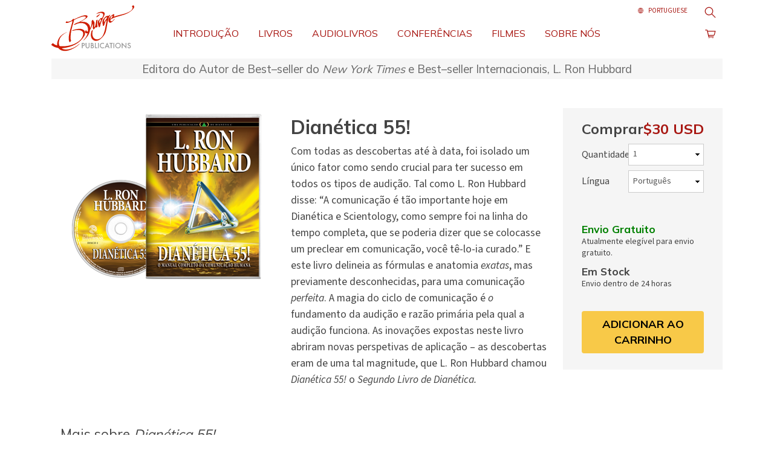

--- FILE ---
content_type: text/html; charset=utf-8
request_url: https://pt.bridgepub.com/store/item/dianetics-55-audiobook.html
body_size: 16135
content:
<!DOCTYPE html>
<html itemscope itemtype="http://schema.org/WebPage" lang="pt">
<head>
	<meta charset="utf-8">
	<meta http-equiv="X-UA-Compatible" content="IE=edge">
	<meta name="viewport" content="width=device-width, initial-scale=1.0, maximum-scale=1.0, user-scalable=no">
	<!-- <meta name="viewport" content="width=device-width, initial-scale=1, shrink-to-fit=no"> -->
	

	
	<title>Dianética 55!</title>
	<meta name="description" content="Com todas as descobertas até à data, foi isolado um único fator como sendo crucial para ter sucesso em todos os tipos de audição. Tal como L. Ron Hubbard disse: “A comunicação é tão importante hoje em Dianética e Scientology, como sempre foi na linha do tempo completa, que se poderia dizer que se colocasse um preclear em comunicação, você tê-lo-ia curado.” E este livro delineia as fórmulas e anatomia exatas, mas previamente desconhecidas, para uma comunicação perfeita. A magia do ciclo de comunicação é o fundamento da audição e razão primária pela qual a audição funciona. As inovações expostas neste livro abriram novas perspetivas de aplicação – as descobertas eram de uma tal magnitude, que L. Ron Hubbard chamou Dianética 55! o Segundo Livro de Dianética.
" />

	


	
	

	

	<!-- Favicons -->
	<link rel="apple-touch-icon" sizes="180x180" href="/images/icons/bpi/apple-touch-icon.png?v=PY4QXXOXBy">
<link rel="icon" type="image/png" sizes="32x32" href="/images/icons/bpi/favicon-32x32.png?v=PY4QXXOXBy">
<link rel="icon" type="image/png" sizes="16x16" href="/images/icons/bpi/favicon-16x16.png?v=PY4QXXOXBy">
<link rel="manifest" href="/images/icons/bpi/site.webmanifest?v=PY4QXXOXBy">
<link rel="mask-icon" href="/images/icons/bpi/safari-pinned-tab.svg?v=PY4QXXOXBy" color="#cd0304">
<link rel="shortcut icon" href="/images/icons/bpi/favicon.ico?v=230909ufha">
<meta name="apple-mobile-web-app-title" content="Bridge Publications">
<meta name="application-name" content="Bridge Publications">
<meta name="msapplication-TileColor" content="#8a2e2b">
<meta name="msapplication-config" content="/images/icons/bpi/browserconfig.xml?v=PY4QXXOXBy">
<meta name="theme-color" content="#8a2e2b">

	
	
	<link rel="preconnect" href="https://fonts.googleapis.com">
	<link rel="preconnect" href="https://fonts.gstatic.com" crossorigin>
	<!-- Google Fonts  -->
	
	<link href="https://fonts.googleapis.com/css?family=Source+Sans+3:300,300i,400,400i,600|Mulish:300,400,600,700" rel="stylesheet">
	



	<link href="https://fonts.googleapis.com/css2?family=Oswald:ital,wght@0,400;1,400&display=swap" rel="stylesheet">


	
	

	<link rel="stylesheet" href="/scss/_combined.css?_=1201">
	<link rel="stylesheet" href="/scss/app.css?_=1201">
</head>
<body class="product-page bpi type- path-store path-store-item path-store-item-dianetics-55-audiobook_html path-store-item-dianetics-55-audiobook" dir='ltr'>

	<div class="content-wrapper">
		
<header id="nav_header" class="container-fluid banner-wrapper p-0 mb-lg-2">
	
	<div class="row tophat justify-content-end align-items-center">
		<div class="phone col-auto">
			
		</div>
		<div class="col-auto pr-0">
			<!-- <div class="external-language-selector">
				<div class="selector d-flex flex-row p-2 p-xl-1">
					<div class="tag">pt</div>
					<div>LÍNGUA</div>
					<div class="arrow flip"><svg class="svg-arrow arrow-svg-right" xmlns="http://www.w3.org/2000/svg" xmlns:xlink="http://www.w3.org/1999/xlink" preserveAspectRatio="xMidYMid" width="12" height="12" viewBox="0 0 18 19"><path d="M18.006,18.997 C18.006,18.997 8.261,9.500 8.261,9.500 C8.261,9.500 18.006,0.003 18.006,0.003 C18.006,0.003 9.740,0.003 9.740,0.003 C9.740,0.003 -0.006,9.500 -0.006,9.500 C-0.006,9.500 9.740,18.997 9.740,18.997 C9.740,18.997 18.006,18.997 18.006,18.997 Z" id="path-arrow" class="cls" fill-rule="evenodd"></path></svg>
</div>
				</div>
				



<ul class="d-flex flex-column list-unstyled">
    <li>
        <a class="no-decoration" tabindex="-1" href='https://www.bridgepub.tw/store/item/dianetics-55-audiobook.html'>繁體中文 | <span>Chinese</span></a>
        <div class="menu-hover-overlay"></div>
    </li>
    <li>
        <a class="no-decoration" tabindex="-1" href='https://da.bridgepub.com/store/item/dianetics-55-audiobook.html'>Dansk | <span>Danish</span></a>
        <div class="menu-hover-overlay"></div>
    </li>
    <li>
        <a class="no-decoration" tabindex="-1" href='https://de.bridgepub.com/store/item/dianetics-55-audiobook.html'>Deutsch | <span>German</span></a>
        <div class="menu-hover-overlay"></div>
    </li>
    <li>
        <a class="no-decoration" tabindex="-1" href='https://www.bridgepub.com/store/item/dianetics-55-audiobook.html'>English | <span>English</span></a>
        <div class="menu-hover-overlay"></div>
    </li>
    <li class="greek">
        <a class="no-decoration" tabindex="-1" href='https://el.bridgepub.com/store/item/dianetics-55-audiobook.html'>Ελληνικά | <span>Greek</span></a>
        <div class="menu-hover-overlay"></div>
    </li>
    <li>
        <a class="no-decoration" tabindex="-1" href='https://www.bridgepub.mx/store/item/dianetics-55-audiobook.html'>Español (Latino) | <span>Spanish</span></a>
        <div class="menu-hover-overlay"></div>
    </li>
    <li>
        <a class="no-decoration" tabindex="-1" href='https://esp.bridgepub.com/store/item/dianetics-55-audiobook.html'>Español (Castellano) | <span>Castilian</span></a>
        <div class="menu-hover-overlay"></div>
    </li>
    <li class="french">
        <a class="no-decoration" tabindex="-1" href='https://fr.bridgepub.com/store/item/dianetics-55-audiobook.html'>Français | <span>French</span></a>
        <div class="menu-hover-overlay"></div>
    </li>
    <li>
        <a class="no-decoration" tabindex="-1" href='https://he.bridgepub.com/store/item/dianetics-55-audiobook.html'>עברית | <span>Hebrew</span></a>
        <div class="menu-hover-overlay"></div>
    </li>
    <li>
        <a class="no-decoration" tabindex="-1" href='https://it.bridgepub.com/store/item/dianetics-55-audiobook.html'>Italiano | <span>Italian</span></a>
        <div class="menu-hover-overlay"></div>
    </li>
    <li>
        <a class="no-decoration" tabindex="-1" href='https://www.bridgepub.jp/store/item/dianetics-55-audiobook.html'>日本語 | <span>Japanese</span></a>                    
        <div class="menu-hover-overlay"></div>
   </li>
   <li>
        <a class="no-decoration" tabindex="-1" href='https://hu.bridgepub.com/store/item/dianetics-55-audiobook.html'>Magyar | <span>Hungarian</span></a>
        <div class="menu-hover-overlay"></div>
    </li>
    <li>
        <a class="no-decoration" tabindex="-1" href='https://nl.bridgepub.com/store/item/dianetics-55-audiobook.html'>Nederlands | <span>Dutch</span></a>
        <div class="menu-hover-overlay"></div>
    </li>
    <li>
        <a class="no-decoration" tabindex="-1" href='https://no.bridgepub.com/store/item/dianetics-55-audiobook.html'>Norsk | <span>Norwegian</span></a>
        <div class="menu-hover-overlay"></div>
    </li>
    <li>
        <a class="no-decoration" tabindex="-1" href='https://pt.bridgepub.com/store/item/dianetics-55-audiobook.html'>Português | <span>Portuguese</span></a>
        <div class="menu-hover-overlay"></div>
    </li>
    <li class="russian">
        <a class="no-decoration" tabindex="-1" href='https://ru.bridgepub.com/store/item/dianetics-55-audiobook.html'>Русский | <span>Russian</span></a>
        <div class="menu-hover-overlay"></div>
    </li>
    <li>
        <a class="no-decoration" tabindex="-1" href='https://sv.bridgepub.com/store/item/dianetics-55-audiobook.html'>Svenska | <span>Swedish</span></a>
        <div class="menu-hover-overlay"></div>
    </li>
</ul>
			</div> -->
		</div>
	</div>
	
	<div class="banner">
		<!-- <div class="secondary-logo d-none d-lg-block"></div> -->
		<nav class="main row no-gutters">

			<!-- Logo Holster -->
			<div id="nav_branding" class='banner-member col-7 col-sm-9 col-lg-2'>
				<a href="/" class="banner-logo-link" alt='Home'>
				
					
					<img class="site-logo-text" src="/images/bridge-logo.svg" alt='Home'>
					
				
				</a>
			</div>

			<!-- The Links -->
			<div id="nav_links" class='banner-member col-lg-9'>
				<div id="mobile_nav_head" class="d-flex justify-content-between d-lg-none">
					<div class="icon">
						<a href="/">
							<img src='/images/bpi-mini-nav.png' alt='Home' class="img-fluid">
						</a>
					</div>
					<div class="close">
						<button id="nav_close" type="button" class="button-unstyled">
							<span class="sr-only">fechar</span>
							<span class="iconer-close-big"></span>
						</button>
					</div>
				</div>
				<ul class="d-flex list-inline flex-wrap top-level flex-column flex-lg-row">
					
					<li class='has-submenu'>
						<a href="/introduction/materials-of-dianetics-and-scientology.html" class="nav-button ">INTRODUÇÃO</a>
						
						<button class="d-lg-none button-unstyled"><span class="sr-only">Aumentar</span>▼</button>
						<ul class="d-flex flex-column list-unstyled second-level">
						
							<li><a href="/introduction/the-beginning-books-paperbacks.html">Os Livros para Principiantes </a></li>
						
							<li><a href="/introduction/the-classics-lectures.html">As Conferências Clássicas</a></li>
						
							<li><a href="/introduction/the-basics.html">As Bases</a></li>
						
							<li><a href="/introduction/the-congresses.html">Os Congressos</a></li>
						
							<li><a href="/introduction/the-advanced-clinical-course-lectures.html">As Conferências dos Cursos Clínicos Avançados</a></li>
						
							<li><a href="/introduction/the-congresses-and-accs-it-all-comes-together.html">Os Congressos e os ACCs – Estes Completam–se</a></li>
						
						</ul>
						
					</li>
					
					<li class='has-submenu'>
						<a href="/store/category/beginning-books.html" class="nav-button ">LIVROS</a>
						
						<button class="d-lg-none button-unstyled"><span class="sr-only">Aumentar</span>▼</button>
						<ul class="d-flex flex-column list-unstyled second-level">
						
							<li><a href="/store/category/beginning-books.html">Os Livros para Principiantes </a></li>
						
							<li><a href="/store/category/basics-books.html">Livros das Bases</a></li>
						
							<li><a href="/store/category/ron-series.html">A Série de L. Ron Hubbard</a></li>
						
						</ul>
						
					</li>
					
					<li class='has-submenu'>
						<a href="/store/category/beginning-audiobooks.html" class="nav-button ">AUDIOLIVROS</a>
						
						<button class="d-lg-none button-unstyled"><span class="sr-only">Aumentar</span>▼</button>
						<ul class="d-flex flex-column list-unstyled second-level">
						
							<li><a href="/store/category/beginning-audiobooks.html">Audiolivros para Principiantes</a></li>
						
							<li><a href="/store/category/audiobooks.html">Audiolivros das Bases</a></li>
						
						</ul>
						
					</li>
					
					<li class='has-submenu'>
						<a href="/store/category/classics-lectures.html" class="nav-button ">CONFERÊNCIAS </a>
						
						<button class="d-lg-none button-unstyled"><span class="sr-only">Aumentar</span>▼</button>
						<ul class="d-flex flex-column list-unstyled second-level">
						
							<li><a href="/store/category/classics-lectures.html">Conferências Clássicas </a></li>
						
							<li><a href="/store/category/classics-veteran-scientologists.html">Clássicas para Scientologists Veteranos</a></li>
						
							<li><a href="/store/category/introductory-lectures.html">Conferências Introdutórias </a></li>
						
							<li><a href="/store/category/basics-lectures.html">Conferências das Bases</a></li>
						
							<li><a href="/store/category/congress-lectures.html">Conferências dos Congressos  </a></li>
						
							<li><a href="/store/category/acc-lectures.html">Conferências dos ACC</a></li>
						
						</ul>
						
					</li>
					
					<li class='has-submenu'>
						<a href="/store/category/books-on-film.html" class="nav-button ">FILMES</a>
						
						<button class="d-lg-none button-unstyled"><span class="sr-only">Aumentar</span>▼</button>
						<ul class="d-flex flex-column list-unstyled second-level">
						
							<li><a href="/store/category/books-on-film.html">Livros em Filme</a></li>
						
							<li><a href="/store/category/lrh-on-film.html">L. Ron Hubbard em Filme</a></li>
						
						</ul>
						
					</li>
					
					<li class='has-submenu'>
						<a href="/about/" class="nav-button ">SOBRE NÓS</a>
						
						<button class="d-lg-none button-unstyled"><span class="sr-only">Aumentar</span>▼</button>
						<ul class="d-flex flex-column list-unstyled second-level">
						
							<li><a href="/about/l-ron-hubbard.html">Acerca de L. Ron Hubbard</a></li>
						
							<li><a href="/about/industry-awards.html">Prémios da Indústria</a></li>
						
							<li><a href="/contact.html">Contacte–nos</a></li>
						
						</ul>
						
					</li>
					
					<li class="d-lg-none has-submenu">
						<span class="nav-button">LÍNGUA</span>
						<button class="d-lg-none button-unstyled"><span class="sr-only">Aumentar</span>▼</button>
						



<ul class="d-flex flex-column list-unstyled">
    <li>
        <a class="no-decoration" tabindex="-1" href='https://www.bridgepub.tw/store/item/dianetics-55-audiobook.html'>繁體中文 | <span>Chinese</span></a>
        <div class="menu-hover-overlay"></div>
    </li>
    <li>
        <a class="no-decoration" tabindex="-1" href='https://da.bridgepub.com/store/item/dianetics-55-audiobook.html'>Dansk | <span>Danish</span></a>
        <div class="menu-hover-overlay"></div>
    </li>
    <li>
        <a class="no-decoration" tabindex="-1" href='https://de.bridgepub.com/store/item/dianetics-55-audiobook.html'>Deutsch | <span>German</span></a>
        <div class="menu-hover-overlay"></div>
    </li>
    <li>
        <a class="no-decoration" tabindex="-1" href='https://www.bridgepub.com/store/item/dianetics-55-audiobook.html'>English | <span>English</span></a>
        <div class="menu-hover-overlay"></div>
    </li>
    <li class="greek">
        <a class="no-decoration" tabindex="-1" href='https://el.bridgepub.com/store/item/dianetics-55-audiobook.html'>Ελληνικά | <span>Greek</span></a>
        <div class="menu-hover-overlay"></div>
    </li>
    <li>
        <a class="no-decoration" tabindex="-1" href='https://www.bridgepub.mx/store/item/dianetics-55-audiobook.html'>Español (Latino) | <span>Spanish</span></a>
        <div class="menu-hover-overlay"></div>
    </li>
    <li>
        <a class="no-decoration" tabindex="-1" href='https://esp.bridgepub.com/store/item/dianetics-55-audiobook.html'>Español (Castellano) | <span>Castilian</span></a>
        <div class="menu-hover-overlay"></div>
    </li>
    <li class="french">
        <a class="no-decoration" tabindex="-1" href='https://fr.bridgepub.com/store/item/dianetics-55-audiobook.html'>Français | <span>French</span></a>
        <div class="menu-hover-overlay"></div>
    </li>
    <li>
        <a class="no-decoration" tabindex="-1" href='https://he.bridgepub.com/store/item/dianetics-55-audiobook.html'>עברית | <span>Hebrew</span></a>
        <div class="menu-hover-overlay"></div>
    </li>
    <li>
        <a class="no-decoration" tabindex="-1" href='https://it.bridgepub.com/store/item/dianetics-55-audiobook.html'>Italiano | <span>Italian</span></a>
        <div class="menu-hover-overlay"></div>
    </li>
    <li>
        <a class="no-decoration" tabindex="-1" href='https://www.bridgepub.jp/store/item/dianetics-55-audiobook.html'>日本語 | <span>Japanese</span></a>                    
        <div class="menu-hover-overlay"></div>
   </li>
   <li>
        <a class="no-decoration" tabindex="-1" href='https://hu.bridgepub.com/store/item/dianetics-55-audiobook.html'>Magyar | <span>Hungarian</span></a>
        <div class="menu-hover-overlay"></div>
    </li>
    <li>
        <a class="no-decoration" tabindex="-1" href='https://nl.bridgepub.com/store/item/dianetics-55-audiobook.html'>Nederlands | <span>Dutch</span></a>
        <div class="menu-hover-overlay"></div>
    </li>
    <li>
        <a class="no-decoration" tabindex="-1" href='https://no.bridgepub.com/store/item/dianetics-55-audiobook.html'>Norsk | <span>Norwegian</span></a>
        <div class="menu-hover-overlay"></div>
    </li>
    <li>
        <a class="no-decoration" tabindex="-1" href='https://pt.bridgepub.com/store/item/dianetics-55-audiobook.html'>Português | <span>Portuguese</span></a>
        <div class="menu-hover-overlay"></div>
    </li>
    <li class="russian">
        <a class="no-decoration" tabindex="-1" href='https://ru.bridgepub.com/store/item/dianetics-55-audiobook.html'>Русский | <span>Russian</span></a>
        <div class="menu-hover-overlay"></div>
    </li>
    <li>
        <a class="no-decoration" tabindex="-1" href='https://sv.bridgepub.com/store/item/dianetics-55-audiobook.html'>Svenska | <span>Swedish</span></a>
        <div class="menu-hover-overlay"></div>
    </li>
</ul>
					</li>
				</ul>

				
			</div>

			<!-- Extra Navbits -->
			<div id="nav_extra" class="d-flex banner-member col-3 col-sm-2 col-lg-1 text-right justify-content-end align-items-top">
				<ul class="external-language-selector--wrapper">
					<nav class="external-language-selector external-language">
						<div>
							
							<div class="external-navigation--item">
								<img src="/images/language-globe-bpi.svg" alt="Language">
								
									
									
									
									
									
									
									
									
									
									
									
									
									
									
									
									
									
								
									
									
									
									
									
									
									
									
									
									
									
									
									
									
									
									
									
								
									
									
									
									
									
									
									
									
									
									
									
									
									
									
									
									
									
								
									
									
									
									
									
									
									
									
									
									
									
									
									
									
									
									
									
								
									
									
									
									
									
									
									
									
									
									
									
									
									
									
									
									
									
								
									
									
									
									
									
									
									
									
									
									
									
									
									
									
									
									
									
								
									
									
									
									
									
									
									
									
									
									
									
									
									
									
									
									
									
								
									
									
									
									
									
									
									
									
									
									
									
									
									
									
									
									
									
								
									
									
									
									
									
									
									
									
									
									
									
									
									
									
									
									
									
								
									
									
									
									
									
									
									
									
									
									
									
									
									
									
									
									
									
								
									
									
									
									
									
									
									
									
									
									
									
									
									
									
									
									
									
								
									
									
									
									
									
									
									
									
									
									
									
									
									
									
									
									
									
								
									
									
									
									
									
									
									
									
									
									
									
									
									
									
									
									
									
								
									
									
									
									
									
									
									
									
									
									
									
									
									
									
									
									
									
								
									
									
									
									
									
									
									
									
									
									
									
									
									
									
									
									
									
								
									
									
									
									
									
									
									
									
									
									
									
									
									
									
									
									
									
								
									
									
									
									
									
									
									
									
									
									
									
									
									
									
									
									
									
								
									
									
									
									
									
									
									
									
									
									
									
									
									
									
									
									
									
								
									
									
									
									
									
									
									
									
									
									
									
									
									
									
									
									
									
								
									
									
									
									
									
									
									
									
									
									
									
									
									
									
									
									
									
								
									
									
									
									
									
									
									
									
									
									
									
									
									
									
									
									
									
								
									
									
									
									
									
									
									
									
									
									
									
									
									
									
									
									
									
								
									
									
									
									
									
									
									
									
									
									
									
									
									
									
									
									
									
								
									
									
									
									
									
									
									
									
									
									
									
									
									
									
									
									
									
								
									
									
									
									
									
									
									
									
									
									
									
									
									
									
									
									
									
								
									
									
									
									
									
									
									
									
									
									
									
									
									
									
									
									
									
								
									
									
									
									
									
									
									
									
									
									
									
									
									
									
									
									
									
								
									
									
									
									
									
									
									
									
									
									
									
									
									
									
									
									
									
								
									
									
									
									
									
									
									
									
									
									
									
									
									
									
									
									
									
								
									
									
									
									
									
									
									
									
									
									
									
									
									
									
									
									
									
								
									
									
									
									
									
									
									
									
									
									
									
									
									
									
									
									
									
								
									
									
									
									
									
									
									
									
									
									
									
									
									
									
									
									
									
								
									
									
									
									
									
									
									
									
									
									
									
									
									
									
									
									
									
								
									
									
									
									
									
									
									
									
									
									
									
									
									
									
									Portuguese
									
									
								
									
									
									
									
									
									
									
									
									
									
									
									
									
									
									
									
									
								
									
									
									
									
									
									
									
									
									
									
									
									
									
									
									
									
									
								
									
									
									
									
									
									
									
									
									
									
									
									
									
									
									
									
									
								
									
									
									
									
									
									
									
									
									
									
									
									
									
									
									
									
									
								
									
									
									
									
									
									
									
									
									
									
									
									
									
									
									
									
									
								
									
									
									
									
									
									
									
									
									
									
									
									
									
									
									
									
									
								
									
									
									
									
									
									
									
									
									
									
									
									
									
									
									
									
									
								
									
									
									
									
									
									
									
									
									
									
									
									
									
									
									
									
									
								
									
									
									
									
									
									
									
									
									
									
									
									
									
									
									
									
									
								
									
									
									
									
									
									
									
									
									
									
									
									
									
									
									
									
									
								
									
									
									
									
									
									
									
									
									
									
									
									
									
									
									
									
									
								
									
									
									
									
									
									
									
									
									
									
									
									
									
									
									
									
									
								
									
									
									
									
									
									
									
									
									
									
									
									
									
									
									
									
									
								
									
									
									
									
									
									
									
									
									
									
									
									
									
									
									
									
									
								
									
									
									
									
									
									
									
									
									
									
									
									
									
									
									
									
									
								
									
									
									
									
									
									
									
									
									
									
									
									
									
									
									
									
									
								
									
									
									
									
									
									
									
									
									
									
									
									
									
									
									
									
									
								
							</div>
							<!-- <span class="selector"><span class="bordered">pt</span> LÍNGUA 
								<img class="arrow-svg arrow-svg-right" src="/images/arrow-right-white.svg" alt="">
							</span> -->
						</div>
						<ul>

							

							
							<a class="no-decoration " href="https://www.bridgepub.tw/store/item/dianetics-55-audiobook.html">繁體中文 | <span>Chinese</span></span></a>
							<a class="no-decoration " href="https://da.bridgepub.com/store/item/dianetics-55-audiobook.html">Dansk | <span>Danish</span></span></a>
							<a class="no-decoration " href="https://de.bridgepub.com/store/item/dianetics-55-audiobook.html">Deutsch | <span>German</span></span></a>
							<a class="no-decoration " href="https://www.bridgepub.com/store/item/dianetics-55-audiobook.html">English | <span>English</span></span></a>
							<a class="no-decoration " href="https://el.bridgepub.com/store/item/dianetics-55-audiobook.html">Ελληνικά | <span>Greek</span></span></a>
							<a class="no-decoration " href="https://www.bridgepub.mx/store/item/dianetics-55-audiobook.html">Español (Latino) | <span>Spanish</span></span></a>
							<a class="no-decoration " href="https://esp.bridgepub.com/store/item/dianetics-55-audiobook.html">Español (Castellano) | <span>Castilian</span></span></a>
							<a class="no-decoration " href="https://fr.bridgepub.com/store/item/dianetics-55-audiobook.html">Français | <span>French</span></span></a>
							<a class="no-decoration " href="https://he.bridgepub.com/store/item/dianetics-55-audiobook.html">עברית | <span>Hebrew</span></span></a>
							<a class="no-decoration " href="https://it.bridgepub.com/store/item/dianetics-55-audiobook.html">Italiano | <span>Italian</span></span></a>
							<a class="no-decoration " href="https://www.bridgepub.jp/store/item/dianetics-55-audiobook.html">日本語 | <span>Japanese</span>                    </span></a>
							<a class="no-decoration " href="https://hu.bridgepub.com/store/item/dianetics-55-audiobook.html">Magyar | <span>Hungarian</span></span></a>
							<a class="no-decoration " href="https://nl.bridgepub.com/store/item/dianetics-55-audiobook.html">Nederlands | <span>Dutch</span></span></a>
							<a class="no-decoration " href="https://no.bridgepub.com/store/item/dianetics-55-audiobook.html">Norsk | <span>Norwegian</span></span></a>
							<a class="no-decoration language__selected" href="https://pt.bridgepub.com/store/item/dianetics-55-audiobook.html">Português | <span>Portuguese</span></span></a>
							<a class="no-decoration " href="https://ru.bridgepub.com/store/item/dianetics-55-audiobook.html">Русский | <span>Russian</span></span></a>
							<a class="no-decoration " href="https://sv.bridgepub.com/store/item/dianetics-55-audiobook.html">Svenska | <span>Swedish</span></span></a>
						</ul>
					</nav>
					<div id="product_search_wrapper">
    <button id="product_search_button" title='Pesquisa'>
        <div class="banner-icon flip">
            <span class="sr-only">Pesquisa</span>
            <span class="iconer-magnifier"></span>
        </div>
    </button>

    <form id="product_search_form" class="d-flex flex-column move" role="search">
        
        <input type="text" class="form-control" tabindex="-1" id="product_search_input" placeholder='Pesquisa&hellip;' aria-label="Search">
    
        <div class="search-results">
            <div class="search-results-placeholder">&hellip;</div>
            <ul class="search-results-list list-unstyled flex-column no-gutters hidden">
                <!-- Search items -->
            </ul>
        </div>
    </form>
</div>

				</ul>

				
<div id="banner_shopping_cart_outer">
	<a href='/store/checkout.action' title='Visualizar carrinho'>
		<div id="banner_shopping_cart">
			<div class="banner-icon d-flex">
				<div class="store-cart-items-count invisible">0</div>
				<div class="glyph flip"> <span class="iconer-shopping-cart"></span></div>
			</div>
		</div>
	</a>
	<div id="mini_cart_outer" class="mini_cart_outer">
		<!---->
	</div>
</div>


				<div class="banner-cart-sticky">
					<div class="container">
						<div class="banner-cart-sticky-row">
							<a href="/" class="banner-logo-link" alt='Home'>
								
									
									<img class="site-logo-text" src="/images/bridge-logo.svg" alt='Home'>
									
								
								</a>
						</div>
					</div>
				</div>
			</div>

			<!-- Any items needed in nav for the checkout page (hidden on all but checkout page) -->
			<div id="nav_checkout" class='d-flex banner-member col-5 col-sm-3 text-right justify-content-end align-items-top show-for-checkout-mobile'>
				<div class="phone-number-top text-primary text-right"><a href="tel:+13238886200"><span class="iconer iconer-phone"></span> 323-888-6200</a></div>
			</div>

			<!-- Mobile hamburger -->
			<div class="d-block d-lg-none banner-member col-2 col-sm-1 text-right hamburger-wrapper">
				<div class="hamburger">
					<span class="iconer-nav-burger"></span>
				</div>
			</div>

		</nav>
	</div>
</header>


		
		<div class="site-content">
			
			<div class="container-fluid">
				<div class="row no-gutters justify-content-center">

					

					<div class="body-content w100 col-12">
						





<!---->



<!---->




<!---->

  

<header id="main_header" class="col-sm-12">
	<h3>Editora do Autor de Best–seller do <em>New York Times </em> e Best–seller Internacionais, L. Ron Hubbard</h3>
</header>



<!--  || prod.Id == "dmsmh.*.hc" -->








<!---->

  


<section id="product_info" class="col-sm-12 pr-0 ">
    <div class="row no-gutters">
        <!-- Mobile Title -->
        <h1 class="product-title m-3 text-center w100 d-md-none">
            Dianética 55!
            
        </h1>

        <!---->
        
<figure data-preview-title='Ver uma amostra deste título'
	class="product-image text-center col-md-5 col-lg-4 clearfix ">
    
    <img 
	
		src='https://files.scientology.org/imagecache/cropfit@w=320@as=1@q=55@bg=ffffff/data/shared/themes/gold_master/product_images/pt/dianetics-55-audiobook_pt.png?k=ZnmS76YqeG'
		srcset='https://files.scientology.org/imagecache/cropfit@w=640@as=1@q=55@bg=ffffff/data/shared/themes/gold_master/product_images/pt/dianetics-55-audiobook_pt.png?k=U1xz1qUAG5 2x'
	
	class="fade-in-on-load align-self-center pr-0 pr-md-4 pr-lg-3" alt="Dianética 55!" id="main_prod_image">
	
	
	<div class="loader material-loader">
		<svg class="material-spinner" width="66px" height="66px" stroke-width="5" viewBox="0 0 66 66">
			<circle cx="33" cy="33" r="25" />
		</svg>
	</div>

	
</figure>

<script src="//www.google.com/jsapi"></script>


        <div class="product-description order-2 order-lg-0 col-md-12 col-lg-5 pt-md-4 pt-lg-0 px-lg-3 mt-sm-4 mt-md-1">
            <h1 class="product-title d-none d-md-block mt-2">
                Dianética 55!
                
            </h1>
            <p>
                Com todas as descobertas até à data, foi isolado um único fator como sendo crucial para ter sucesso em todos os tipos de audição. Tal como L. Ron Hubbard disse: “A comunicação é tão importante hoje em Dianética e Scientology, como sempre foi na linha do tempo completa, que se poderia dizer que se colocasse um preclear em comunicação, você tê-lo-ia curado.” E este livro delineia as fórmulas e anatomia <em>exatas</em>, mas previamente desconhecidas, para uma comunicação <em>perfeita</em>. A magia do ciclo de comunicação é <em>o</em> fundamento da audição e razão primária pela qual a audição funciona. As inovações expostas neste livro abriram novas perspetivas de aplicação – as descobertas eram de uma tal magnitude, que L. Ron Hubbard chamou <em>Dianética 55!</em> o <em>Segundo Livro de Dianética.</em>

            </p>
            <!-- <a href="#more-about" class="smooth-scroll read-more caret-right">Leia Mais</a> -->
        </div>

        <div class="col-md-7 col-lg-3 offset-lg-0 pt-4 pt-md-2 pt-lg-0 order-1">
            
<div id="product_details_container" class="">
    <form class="product-details product-details-scrolltofixed pr-lg-0" id="product_details_box">
        <input type="hidden" name="product_id" value="dn55.*.cd">
        <div class="product-details-inner product-details-inner__padding px-2 py-3 popout row m-0">
            <div class="col-12 col-sm-6 col-lg-12 mb-4">

                <div class="row align-items-center block price-block">
                    <div class="col-6 col-sm-4 cta cta__bold">comprar</div>
                    <div class="col-6 col-sm-8 price text-right"><bdi>$30 USD</bdi></div>
                </div>

                <div class="row align-items-center block qty-block">
                    <div class="col-sm-4">
                        <label for="quantity" class="label-unstyled label-unstyled__larger">Quantidade</label>
                    </div>
                    <div class="col-sm-8">
                        <select name="quantity" id="quantity" class="form-control">
                            <option value="1">1</option>
                            <option value="2">2</option>
                            <option value="3">3</option>
                            <option value="4">4</option>
                            <option value="5">5</option>
                            <option value="6">6</option>
                            <option value="7">7</option>
                            <option value="8">8</option>
                            <option value="9">9</option>
                            <option value="10">10</option>
                            <option value="24">24</option>
                            <option value="48">48</option>
                            <option value="96">96</option>
                        </select>
                    </div>
                </div>
                
                <div class="row align-items-center block lang-block">
                    <div class="col-sm-4">
                        <label for="language" class="label-unstyled label-unstyled__larger">Língua</label>
                    </div>
                    <div class="col-sm-8">
                        <select name="language" id="language" class="form-control">

                            

                            
                                
                                    
                                    <option value="hu" >Húngaro</option>
                                
                                    
                                    <option value="ja" >Japonês</option>
                                
                                    
                                    <option value="he" >Hebreu</option>
                                
                                    
                                    <option value="es" >Espanhol (Latino-americano)</option>
                                
                                    
                                    <option value="es_ES" >Espanhol (Castelhano)</option>
                                
                                    
                                    <option value="ru" >Russo</option>
                                
                                    
                                    <option value="en" >Inglês</option>
                                
                                    
                                    <option value="no" >Noruego</option>
                                
                                    
                                    <option value="da" >Dinamarquês</option>
                                
                                    
                                    <option value="fr" >Francês</option>
                                
                                    
                                    <option value="nl" >Holandês</option>
                                
                                    
                                    <option value="it" >Italiano</option>
                                
                                    
                                    <option value="de" >Alemão</option>
                                
                                    
                                    <option value="el" >Grego</option>
                                
                                    
                                    <option value="pt" selected>Português</option>
                                
                                    
                                    <option value="sv" >Sueco</option>
                                
                            

                            
                            
                        </select>
                    </div>
                </div>
            </div>
            <div class="col-12 col-sm-6 col-lg-12" id="the_close">
                <div class="block ship-block">
                    <span class='free-ship'>Envio Gratuito</span> Atualmente elegível para envio gratuito.
                </div>
                
                

                <div class="block fulfillment-block">
                    <span class="in-stock">Em Stock</span>
                    Envio dentro de 24 horas 
                </div>
            </div>
            <div class="col-12 col-sm-6 col-lg-12">
                <button type="submit" class="btn btn-primary btn-block btn-lg add-to-cart-prominent-button disabled" id="atc_button" disabled>
                    ADICIONAR AO CARRINHO
                </button>
            </div>
        </div>
    </form>
</div>



<div class="modal fade" id="russia_store_message">
    <div class="modal-dialog modal-dialog-centered">
       <div class="modal-content">
           <div class="modal-header" style="border-bottom: 0;">
             <button type="button" class="close" data-dismiss="modal"><span aria-hidden="true">&times;</span><span class="sr-only">Close</span></button>
           </div>
           <div class="modal-body">
              
              Вы пытаетесь приобрести материалы из <span class="hidden" data-countrycode="RU">России.</span> <span class="hidden" data-countrycode="KZ">Казахстана.</span> <span class="hidden" data-countrycode="KG">Кыргызстана.</span> <span class="hidden" data-countrycode="BY">Беларуси.</span> <span class="hidden" data-countrycode="MD">Молдовы.</span> Чтобы оформить заказ, пожалуйста, посетите сайт <a href="https://new-era.ru/">new-era.ru</a>.
              <a href="https://new-era.ru/">
                  <button type="button" class="btn btn-primary" style="display: block;margin: 1rem auto 0rem;">
                      Перейти на сайт
                   </button>
               </a>
               
           </div>
       </div>
     </div>
  </div>
        </div>
    </div>
</section>











<!-- Generic version -->
<section id="more-about" class="pt-3 col-lg-9">
    <h3 class="product-subhead">
    
        Mais sobre <i>Dianética 55!</i>
    
    </h3>
    <p>O que é Conhecimento? O que é Verdade? Qual é <em>o</em> Segredo? Se soubesse as respostas compreenderia <em>tudo.</em> Felizmente para si, elas estão mesmo nas suas mãos. Ao ter codificado os <em>axiomas </em>e a rota para a <em>exteriorização </em>e <em>Thetan Operante, </em>L. Ron Hubbard providenciou tudo isto no Manual do Auditor de <em>Scientology </em>– <em>A Criação da Capacidade Humana.</em> Entre estas grandes descobertas, a importância de um único fator sobressaiu acima de todos – a <em>Comunicação.</em> Contida nessa palavra está nada menos do que a “fórmula mágica” que leva ao caminho de saída e que estabelece uma nova direção para a audição em <em>qualquer</em> nível. Precisamente a esse respeito, L. Ron Hubbard regressou ao <em>Livro Um</em> e ao referencial dos problemas que são abordados nesse livro, aplicando as descobertas mais avançadas até que estes fossem resolvidos. Aqui encontra-se, então, tanto o <em>Livro Dois</em> de Dianética como o marco importante da <em>Unificação</em> de Dianética e Scientology como um todo combinado – com <em>O Manual Completo da Comunicação:</em>

  </p>

  
<ul>
   <li>A descrição completa da <em>Unidade com Consciência de Consciência</em> – revelada pela primeira vez no <em>Livro Um</em> e agora segundo a perspetiva da capacidade exterior</li>
   <li>A nova abordagem a toda a audição e à vida – a ênfase em aumentar a <em>capacidade, </em>em vez de apagar a <em>incapacidade</em>

   </li>
   <li>A descrição mais completa do <em>Triângulo de A-R-C</em> – desvelada como sendo nada mais, nada menos do que uma fórmula matemática para resolver qualquer <em>questão, </em>qualquer <em>problema</em> e a própria <em>vida</em></li>
   <li>O <em>“Segredo”</em> e as suas respostas – revelando a <em>fonte</em> de todo o <em>Aprisionamento</em> e, por sua vez, dando a chave que <em>desencerra</em> todas as <em>barreiras</em>

   </li>
   <li>A <em>Fórmula de Comunicação</em> – contendo a anatomia e as partes componentes de um <em>ciclo de comunicação</em> e que, ao ser usada, não é nada menos do que um <em>solvente universal</em>
   </li>
   <li>
    <em>O Ciclo de Comunicação de Duas-vias</em> – essencial a todos os sucessos em <em>audição</em> e… ainda <em>mais</em> importante, na <em>vida</em>

   </li>
   <li>Tudo isto e muito mais – desde a <em>“sempiternidade”</em> do universo físico até ao papel insidioso do <em>“silêncio”</em> que prende uma pessoa na linha do tempo, e desde a anatomia do <em>“atraso de comunicação”</em> até ao processo único que cria um “<em>Clear</em> Instantâneo”</li>
  </ul>

  
<p>Em suma, aqui está o livro que permanece como o fulcro não apenas da audição, mas de praticamente <em>toda</em> a liberdade.</p>

 

</section>




<div class="col-lg-9">
    <table class="table table-borderless prod-details-table prod-details-table__bottom">
        <tbody>
            <tr>
                <td>Formato:</td>
                <td>Audiolivro CD (Integral)</td>
            </tr>
             <!-- only show quantity if it's not empty -->
            <tr>
                    
                <td>discos:</td>
                
                <td>5</td>
            </tr>
            
            <!-- PRODUCT PUBLISH DATE -->
            <!-- germany-CBCM-special -->
            
        </tbody>
    </table>
</div>






<section id="product_other_formats" class="col-lg-8">
    <h3 class="product-subhead mt-4">
    Formatos Adicionais
</h3>
<table class="table">
    

        
        

            
            <tr>
                <td><a href="/store/item/dianetics-55-hardcover.html">Capa dura</a></td>
                <td><bdi>$35 USD</bdi></td>
                <td align='right'>
                    <!-- <button aria-role="button" class="btn btn-light btn-sm btn-icon scnstore-atc flip" title='Adicionar ao Carrinho' data-store-product-id="dn55.pt.hc">
                        <span class="sr-only">Adicionar ao Carrinho</span>
                        <span class="iconer-shopping-cart"></span>
                    </button> -->
                    <a aria-role="button" class="btn btn-light btn-sm btn-icon flip" title='Ver Mais' href="/store/item/dianetics-55-hardcover.html">
                        <span class="sr-only">Ver Mais</span>
                        <span class="iconer-control-fastforward"></span>
                    </a>
                </td>
            </tr>

                
    

        
                
    
</table>
</section>





<section id="product_related_items" class="col-lg-8">
    <h3 class="product-subhead">Conteúdos Relacionados</h3>
<table class="table related-items">


    
    

    

        
        <tr>
            <td class="image">
                <a href="/store/item/unification-congress-lectures.html" alt="O Congresso da Unificação" title="O Congresso da Unificação">
                    <img src='https://files.scientology.org/imagecache/scalefit-200x1000@as=1@qa=55/data/shared/themes/gold_master/product_images/pt/unification-congress-lectures_pt.png?k=4N1Hte0sQD' class="img-fluid fade-in-on-load" alt='O Congresso da Unificação, CD' itemprop="image">
                </a>
            </td>
            <td class="product-name">
                <a href="/store/item/unification-congress-lectures.html">O Congresso da Unificação</a>
            </td>
            <td class="format">
                CD
            </td>
            <td class="price">
                <bdi>$250 USD</bdi>
            </td>
            <td align='right'>
                <!-- <button class="btn btn-light btn-sm btn-icon scnstore-atc flip" title='Adicionar ao Carrinho' data-store-product-id="unif.pt.cd">
                    <span class="sr-only">Adicionar ao Carrinho</span>
                    <span class="iconer-shopping-cart"></span>
                </button> -->
                <a class="btn btn-light btn-icon btn-sm flip" title='Ver Mais' href="/store/item/unification-congress-lectures.html">
                    <span class="iconer-control-fastforward"></span>
                </a>
            </td>
        </tr>
    

</table>
</section>





    <section id="back_button" class="col-sm-9">
        <a href="/store/category/audiobooks.html" class="btn mt-2 btn-outline-primary"> &laquo;
         Audiobooks </a>
    </section>






					</div>
				</div>
			</div>
		</div>
	</div>
	
<footer class="main">
	<div class="container-fluid footer-wrapper">
	    <div class="row footer-row">

	        <div class="footer-column col-sm-6 col-md-4 col-lg-3">
	            <h5 class="footer-category"><a href="/introduction/materials-of-dianetics-and-scientology.html">INTRODUÇÃO</a></h5>
	            <ul>
	                <li class="footer-link">
	                    <a href="/introduction/the-beginning-books-paperbacks.html">Os Livros para Principiantes </a>
	                </li>
	                <li class="footer-link">
	                    <a href="/introduction/the-classics-lectures.html">As Conferências Clássicas</a>
	                </li>
	                <li class="footer-link">
	                    <a href="/introduction/the-basics.html">As Bases</a>
	                </li>
	                <li class="footer-link">
	                    <a href="/introduction/the-congresses.html">Os Congressos</a>
	                </li>
	                <li class="footer-link">
	                    <a href="/introduction/the-advanced-clinical-course-lectures.html">As Conferências dos Cursos Clínicos Avançados</a>
					</li>
	                <li class="footer-link">
	                	<a href="/introduction/the-congresses-and-accs-it-all-comes-together.html">Os Congressos e os ACCs – Estes Completam–se</a>
					</li>
	            </ul>
	            <h5 class="footer-category mt-sm-4"><a href="/store/category/beginning-books.html">LIVROS</a></h5>
	            <ul>
	                <li class="footer-link">
	                    <a href="/store/category/beginning-books.html">Os Livros para Principiantes </a>
	                </li>
	                <li class="footer-link">
	                    <a href="/store/category/basics-books.html">Livros das Bases</a>
	                </li>
	                
	                <li class="footer-link">
	                    <a href="/store/category/ron-series.html">A Série de L. Ron Hubbard</a>
	                </li>
	                
	            </ul>
	        </div>


			<div class="footer-column col-sm-6 col-md-4 col-lg-2">
				<h5 class="footer-category"><a href="/store/category/classics-lectures.html">CONFERÊNCIAS</a></h5>
				<ul>
					<li class="footer-link">
						<a href="/store/category/classics-lectures.html">As Conferências Clássicas</a>
					</li>
					<li class="footer-link">
						<a href="/store/category/classics-veteran-scientologists.html">Clássicas para Scientologists Veteranos</a>
					</li>
					<li class="footer-link">
						<a href="/store/category/introductory-lectures.html">Conferências Introdutórias </a>
					</li>
					<li class="footer-link">
						<a href="/store/category/basics-lectures.html">Conferências das Bases</a>
					</li>
					<li class="footer-link">
						<a href="/store/category/congress-lectures.html">Os Congressos</a>
					</li>
					
					<li class="footer-link">
						<a href="/store/category/acc-lectures.html">As Conferências dos Cursos Clínicos Avançados</a>
					</li>
					
				</ul>

				<h5 class="footer-category mt-sm-4"><a href="/store/category/books-on-film.html">FILMES</a></h5>
				<ul>
					<li class="footer-link">
						<a href="/store/category/books-on-film.html">Livros em Filme</a>
					</li>
					<li class="footer-link">
						<a href="/store/category/lrh-on-film.html">L. Ron Hubbard em Filme</a>
					</li>
				</ul>
			</div>



			<div class="footer-column col-sm-6 col-md-4 col-lg-2">
				<h5 class="footer-category"><a href="/store/category/beginning-audiobooks.html">AUDIOLIVROS</a></h5>
				<ul>
					<li class="footer-link">
						<a href="/store/category/beginning-audiobooks.html">Audiolivros para Principiantes</a>
					</li>
					<li class="footer-link">
						<a href="/store/category/audiobooks.html">Audiolivros das Bases</a>
					</li>
				</ul>

				

				
				<h5 class="footer-category mt-sm-4"><a href="/trade/frequently-asked-questions.html">COMÉRCIO</a></h5>
				<ul>
					<li class="footer-link">
						<a href="/trade/frequently-asked-questions.html">Perguntas Mais Frequentes</a>
					</li>
					<li class="footer-link">
						<a href="/trade/advertising.html">Publicidade</a>
					</li>
					<li class="footer-link">
						<a href="/trade/co-operative-advertising-policy.html">Política de Publicidade Cooperativa</a>
					</li>
					<li class="footer-link">
						<a href="/trade/trade-terms.html">Condições Comerciais</a>
					</li>
					<li class="footer-link">
						<a href="/trade/shipping-terms.html">Condições de Envio </a>
					</li>
					<li class="footer-link">
						<a href="/trade/trade-return-policies.html">Política de Devolução de Mercadoria</a>
					</li>
				</ul>
				
			</div>

			<div class="footer-column col-sm-6 col-md-4 col-lg-2">
				<h5 class="footer-category mb-sm-3"><a href="/about/">SOBRE NÓS</a></h5>
				<ul>
					
					<li class="footer-link"><a href="/about/">Acerca de Bridge Publications</a></li>
					
					<li class="footer-link"><a href="/about/l-ron-hubbard.html">Acerca de L. Ron Hubbard</a></li>
					<li class="footer-link"><a href="/about/industry-awards.html">Prémios da Indústria</a></li>
				</ul>


				<h5 class="footer-category mt-sm-4">
					<a href="/contact.html">CONTACTE–NOS</a>
				</h5>
				

				<h5 class="footer-category mt-sm-4 sr-only"><a href="/sitemap.xml">MAPA DO SITE</a></h5>

			</div>


	        <div class="footer-column related-websites col-sm-6 col-md-4 col-lg-3">
	            <h5 class="footer-category">SITES RELACIONADOS</h5>
	            <ul class="two-column-text">
	                <li class="footer-link">
	                    <a rel="noopener" target="_blank" href="http://www.scientology.pt/">Scientology</a>
					</li>
					<li class="footer-link">
						<a rel="noopener" target="_blank" href="https://www.scientology.tv/pt/">Scientology Network</a>
					</li>
	                <li class="footer-link">
	                    <a rel="noopener" href="http://www.scientologyreligion.pt/">Religião de Scientology</a>
	                </li>
	                <li class="footer-link">
	                    <a rel="noopener" target="_blank" href="http://www.dianetics.pt/">Dianética</a>
	                </li>
	                <li class="footer-link">
	                    <a rel="noopener" target="_blank" href="http://www.lronhubbard.pt/">L. Ron Hubbard</a>
	                </li>
	                <li class="footer-link">
	                    <a rel="noopener" target="_blank" href="http://www.freedommag.org/pt/">Freedom&thinsp;Mag.org</a>
	                </li>
	                <li class="footer-link">
	                    <a rel="noopener" target="_blank" href="http://www.scientologycourses.org/pt/">Cursos On‑line de Scientology</a>
	                </li>
	                <li class="footer-link">
	                    <a rel="noopener" target="_blank" href="http://www.ocaminhoparaafelicidade.pt/">O Caminho para a Felicidade   </a>
	                </li>
	                <li class="footer-link">
	                    <a rel="noopener" target="_blank" href="http://www.criminon.org/">Criminon</a>
	                </li>
                    
                    <li class="footer-link">
	                    <a rel="noopener" target="_blank" href="https://galaxypress.com/l-ron-hubbard-books/">L. Ron Hubbard Fiction Works</a>
	                </li>
                    
	            </ul>
	        </div>
        </div>

        <div class="language-container ">
            <!--
                "en", "ENGLISH (US/International)",
                "en_AU", "ENGLISH (Australia)",
                "en_CA", "ENGLISH (Canada)",
                "en_GB", "ENGLISH (United Kingdom)",
                "en_IE", "ENGLISH (Ireland)",
                "en_NP", "ENGLISH (Nepal)",
                "en_PH", "ENGLISH (Philippines)",
                "en_RW", "ENGLISH (Rwanda)",
                "en_ZA", "ENGLISH (South Africa)",
                "en_NZ", "English (New Zealand)",
                "da", "DANSK",
                "fr", "FRANÇAIS",
                "he", "עברית",
                "ja", "日本語",
                "ru", "РУССКИЙ",
                "zh", "繁體中文",
                "nl", "NEDERLANDS",
                "de", "DEUTSCH",
                "hu", "MAGYAR",
                "no", "NORSK",
                "sv", "SVENSKA",
                "es", "ESPAÑOL (Latino)",
                "es_ES", "ESPAÑOL (Castellano)",
                "es_CO", "Español (Colombia)",
                "el", "ΕΛΛΗΝΙΚA",
                "it", "ITALIANO",
                "pt", "PORTUGUÊS"
             -->
             
     
             
             <div class="row col-sm-6 col-md-4 col-lg-3">
     
                 <!-- <div class="col-md-6 col-lg-4"> -->
                     <div class="select-locale-container clearfix">
                         <div class="btn--select-language btn btn-outline-light btn-md btn-block">
                             <span class="footer-icon icon-earth"></span>
                             Língua <div class="arrow flip"><svg class="svg-arrow arrow-svg-right" xmlns="http://www.w3.org/2000/svg" xmlns:xlink="http://www.w3.org/1999/xlink" preserveAspectRatio="xMidYMid" width="12" height="12" viewBox="0 0 18 19"><path d="M18.006,18.997 C18.006,18.997 8.261,9.500 8.261,9.500 C8.261,9.500 18.006,0.003 18.006,0.003 C18.006,0.003 9.740,0.003 9.740,0.003 C9.740,0.003 -0.006,9.500 -0.006,9.500 C-0.006,9.500 9.740,18.997 9.740,18.997 C9.740,18.997 18.006,18.997 18.006,18.997 Z" id="path-arrow" class="cls" fill="#ffffff" fill-rule="evenodd"></path></svg>
</div>
                        </div>
                     </div>
                 <!-- </div> -->
     
                 <!-- <div class="col-md-6 col-lg-4">
                     <div class="select-locale-container clearfix">
                         <div class="btn--select-related btn btn-default pl-2">
                             Sites Relacionados <span class="btn--select-language-arrow"><img src="/images/arrow-bottom-white.svg" alt=""></span>
                        </div>
                     </div>
                 </div> -->
             </div>
     
      
             <div class="footer--language-container footer-link" style="display: none;">
				 
				 
					 <a class="footer-lang " href="https://www.bridgepub.com/">ENGLISH (US/International)</a>
	                 
                 
				 
					 <a class="footer-lang " href="https://www.bridgepub.co.nz/">ENGLISH (New Zealand)</a>
	                 
                 
				 
					 <a class="footer-lang " href="https://da.bridgepub.com/">DANSK</a>
	                 
                 
				 
					 <a class="footer-lang " href="https://fr.bridgepub.com/">FRANÇAIS</a>
	                 
                 
				 
					 <a class="footer-lang " href="https://he.bridgepub.com/">עברית</a>
	                 
                 
				 
					 <a class="footer-lang " href="https://www.bridgepub.jp/">日本語</a>
	                 
                 
				 
					 <a class="footer-lang " href="https://ru.bridgepub.com/">РУССКИЙ</a>
	                 
                 
				 
					 <a class="footer-lang " href="https://www.bridgepub.tw/">繁體中文</a>
	                 
                 
				 
					 <a class="footer-lang " href="https://nl.bridgepub.com/">NEDERLANDS</a>
	                 
                 
				 
					 <a class="footer-lang " href="https://de.bridgepub.com/">DEUTSCH</a>
	                 
                 
				 
					 <a class="footer-lang " href="https://hu.bridgepub.com/">MAGYAR</a>
	                 
                 
				 
					 <a class="footer-lang " href="https://no.bridgepub.com/">NORSK</a>
	                 
                 
				 
					 <a class="footer-lang " href="https://sv.bridgepub.com/">SVENSKA</a>
	                 
                 
				 
					 <a class="footer-lang " href="https://www.bridgepub.mx/">ESPAÑOL (Latino)</a>
	                 
                 
				 
					 <a class="footer-lang " href="https://esp.bridgepub.com/">ESPAÑOL (Castellano)</a>
	                 
                 
				 
					 <a class="footer-lang " href="https://www.bridgepub.co/">ESPAÑOL (Colombia)</a>
	                 
                 
				 
					 <a class="footer-lang " href="https://el.bridgepub.com/">ΕΛΛΗΝΙΚA</a>
	                 
                 
				 
					 <a class="footer-lang " href="https://it.bridgepub.com/">ITALIANO</a>
	                 
                 
				 
					 <a class="footer-lang " href="https://pt.bridgepub.com/">PORTUGUÊS</a>
	                 
                 
             </div>
      
        </div>

		<div class="legal-links text-center">
			&copy; 2026 Bridge Publications, Inc.  Todos os Direitos Reservados.
			
				• <a target="_blank" href="/legal/terms.html">Termos de Utilização</a>
				• <a target="_blank" href="/legal/privacy-notice.html">Política de Privacidade</a>
				• <a target="_blank" href="/legal/cookie-policy.html">Política de Cookies</a>
				
				• <nobr><a target="_blank" href="https://www.scientology.pt/legal-notice.html">Aviso Legal</a></nobr>
				
			
		</div>
	</div>
</footer>





<!-- Script area -->
<script src="/store/search-listing.js?_=1201"></script>


<script src="/_combined/application.js?_=1201"></script>


<script src="/store/assets/js/jquery.scnstore.js?_=1201"></script>

<!-- This should run on every page -->
<script>

	// Mount all Riot tags
	// riot.mount('*');

	var scroll = new SmoothScroll('a[href*="#"]:not(.no-smoothscroll)', {offset: 50});

	// var rellax = new Rellax('.secondary-logo', {
	// 	speed: 15,
	// 	center: false
	// });

	// dont run on checkout and review, because it is already running there
	
	$(window).ScnStore({
		logLevel: 'debug',
		locale: "pt",
		currency: "USD",
		miniCart: {
			Enabled: ($(window).width() > 767) ? true : false,
			Container: '.mini_cart_outer',
			AjaxUrl: '/store/ajax/mini-cart.action',
		}
	});
	

</script>



<script src="https://consent.standardadmin.org/pt/_combined/application-webpack.js" async></script>


<!-- Google tag (gtag.js) -->
<script async type="text/plain" data-cookiecategory="performance" src="https://www.googletagmanager.com/gtag/js?id=G-PKD1G2HH0P"></script>
<script type="text/plain" data-cookiecategory="performance">
  window.dataLayer = window.dataLayer || [];
  function gtag(){dataLayer.push(arguments);}
  gtag('js', new Date());

  gtag('config', 'G-PKD1G2HH0P');
</script>

<!---->
<!-- <script async src="https://www.googletagmanager.com/gtag/js?id=UA-987555-7"></script> -->
<script type="text/plain" data-cookiecategory="performance">
  window.dataLayer = window.dataLayer || [];
  function gtag(){dataLayer.push(arguments);}
  gtag('js', new Date());
  gtag('config', 'UA-987555-7');
  var foreigntags = {
    'da':'UA-19318212-1',
    'en':'UA-19318212-22',
    'de':'UA-19318212-2',
    'he':'UA-19318212-3',
    'es_es':'UA-19318212-4',
    'es':'UA-19318212-5',
    'fr':'UA-19318212-6',
    'el':'UA-19318212-7',
    'it':'UA-19318212-8',
    'hu':'UA-19318212-9',
    'nl':'UA-19318212-10',
    'no':'UA-19318212-11',
    'pt':'UA-19318212-12',
    'sv':'UA-19318212-13',
    'ru':'UA-19318212-14',
    'zh':'UA-19318212-15',
    'ja':'UA-19318212-16',
  };
  if(foreigntags[$('html').attr('lang')]) {gtag('config',foreigntags[$('html').attr('lang')])}
</script>



<script src="https://tr.standardadmin.org/tr2.js" async></script>



    <!---->
    <script type="text/plain" data-cookiecategory="targeting" id="hs-script-loader" async defer src="//js.hs-scripts.com/4253638.js"></script>

    
    
        <!---->
        <script>
            ;(function(o,l,a,r,k,y){if(o.olark)return;
            r="script";y=l.createElement(r);r=l.getElementsByTagName(r)[0];
            y.async=1;y.src="//"+a;r.parentNode.insertBefore(y,r);
            y=o.olark=function(){k.s.push(arguments);k.t.push(+new Date)};
            y.extend=function(i,j){y("extend",i,j)};
            y.identify=function(i){y("identify",k.i=i)};
            y.configure=function(i,j){y("configure",i,j);k.c[i]=j};
            k=y._={s:[],t:[+new Date],c:{},l:a};
            })(window,document,"static.olark.com/jsclient/loader.js");
            olark.identify('7090-239-10-2528');
            olark.configure('system.group', '27afd832f8773d633b9e1e6caeccbc0c');
            // olark('api.box.hide');

            // 

            // Suported languages
            
            
            
            
            
            
            olark.configure("system.localization", "pt-BR"); // Portuguese (Brazilian)
            
            
            
            
        </script>
    
    




<script>var realtime_site_ids = realtime_site_ids || []; realtime_site_ids.push(244702);</script>
<script async type="text/plain" data-cookiecategory="performance" src="//live.realtimewebstats.com/js"></script>

<script type="text/plain" data-cookiecategory="targeting">
    var owa_baseUrl = 'https://beacon.9165619.com/', owa_cmds = owa_cmds || [];
    owa_cmds.push(['setSiteId', '0d2c12cd1f3866853a74f1910001bd3f']);
    owa_cmds.push(['trackPageView']);
    owa_cmds.push(['trackClicks']);
</script>
<script async type="text/plain" data-cookiecategory="performance" src="https://beacon.9165619.com/tracker-min.js"></script>


<!-- Begin DMP Conversion Action Tracking Code Version 9 -->
<script type="text/plain" data-cookiecategory="targeting">
(function() {
	var w = window, d = document;
	var s = d.createElement('script');
	s.setAttribute('async', 'true');
	s.setAttribute('type', 'text/javascript');
	s.setAttribute('src', '//c1.rfihub.net/js/tc.min.js');
	var f = d.getElementsByTagName('script')[0];
	f.parentNode.insertBefore(s, f);
	if (typeof w['_rfi'] !== 'function') {
		w['_rfi']=function() {
			w['_rfi'].commands = w['_rfi'].commands || [];
			w['_rfi'].commands.push(arguments);
		};
	}
	_rfi('setArgs', 'ver', '9');
	_rfi('setArgs', 'rb', '46371');
	_rfi('setArgs', 'ca', '20872847');
	_rfi('setArgs', '_o', '46371');
	_rfi('setArgs', '_t', '20872847');
	_rfi('track');
})();
</script>
<noscript>
<iframe src='//20872847p.rfihub.com/ca.html?rb=46371&ca=20872847&_o=46371&_t=20872847&ra=1201' style='display:none;padding:0;margin:0' width='0' height='0'>
</iframe>
</noscript>








    

    
    <script>

        function sortSelect(selElem) {
            var val = $(selElem).val();
            var currentLang = $('html').attr('lang');
            var tmpAry = new Array();
            for (var i=0;i<selElem.options.length;i++) {
                tmpAry[i] = new Array();
                tmpAry[i][0] = selElem.options[i].text;
                tmpAry[i][1] = selElem.options[i].value;
            }
            tmpAry.sort(function (a, b) {
                var contentA = a[0];
                var contentB = b[0];
                return contentA.localeCompare(contentB, currentLang, { ignorePunctuation: true,sensitivity:'accent' });
            });
            while (selElem.options.length > 0) {
                selElem.options[0] = null;
            }
            for (var i=0;i<tmpAry.length;i++) {
                var op = new Option(tmpAry[i][0], tmpAry[i][1]);
                selElem.options[i] = op;
            }
            $(selElem).val(val);
            return;
        }

        sortSelect(document.getElementById('language'));


        //
        if (window.localStorage.prod_lang) {
            $('select#language option[value='+localStorage.prod_lang+']').prop('selected', true);

            //
            delete window.localStorage["prod_lang"];
        }

        //
        $('select#language').on('change', function(event) {
            handleAltGroup();
            console.log('Handling things')
        });

        //
        handleAltGroup();

        function handleAltGroup() {
            //
            $.each($('select#language optgroup#alt_group option'), function() {
                if ($(this).prop('selected')) {
                    var altprod = {
                        "seoCode": $(this).data('seo-code'),
                        "lang": $(this).val()
                    };
                    altprod.uri = location.protocol + "//" + location.host + "/store/item/" + altprod.seoCode + ".html";

                    //
                    window.localStorage.setItem("prod_lang", altprod.lang);
                    window.location.href = altprod.uri;
                }
            });
        }

        // 
        if ($("#product_related_items table tr").length == 0) {
            $("#product_related_items").hide();
        }

        // Smooth scroll to video on mobile
        if (vpw < 576) {
            $('.tab-anchor').removeClass('no-smoothscroll');
        }
    </script>

    

    


</body>
</html>


--- FILE ---
content_type: text/html; charset=utf-8
request_url: https://pt.bridgepub.com/store/ajax/mini-cart.action
body_size: 663
content:
<div id="mini_cart" class="hidden hidden-xs">

	<!-- Minicart Header -->
	<header class="row inner block minicart-header">
		<div class="col text-center">
			A sua Encomenda Qualifica para<strong> Envio Gratuito</strong>
		</div>
	</header>

	<!-- Minicart Items -->
	<div class="items-constraint">
		<ul class="inner list-unstyled minicart-items">

		

		</ul>
	</div>

	<!-- Minicart subtitle -->
	<div class="row inner block minicart-subtotal d-flex justify-content-end">
		<div class="pull-left">Subtotal:</div>
		<div>&nbsp;
		<b><bdi>
			$0 USD
		</bdi></b>
		</div>
	</div>

	<!-- Minicart Call to Action -->
	<div class="row inner block minicart-cta d-flex justify-content-end">
		<button class="btn button-muted minicart-close mr-2">fechar</button>
		<a href='/store/checkout.action' class="btn btn-primary">Verificar &raquo;</a>
	</div>
</div>


--- FILE ---
content_type: text/css; charset=utf-8
request_url: https://pt.bridgepub.com/scss/app.css?_=1201
body_size: 87923
content:
@font-face{font-family:icomoon;src:url(/fonts/icomoon/fonts/icomoon.eot?h828su3);src:url(/fonts/icomoon/fonts/icomoon.eot?h828su3#iefix) format('embedded-opentype'),url(/fonts/icomoon/fonts/icomoon.ttf?h828su3) format('truetype'),url(/fonts/icomoon/fonts/icomoon.woff?h828su3) format('woff'),url(/fonts/icomoon/fonts/icomoon.svg?h828su3#icomoon) format('svg');font-weight:400;font-style:normal;font-display:block}[class^=icon-],[class*=" icon-"]{font-family:icomoon!important;speak:never;font-style:normal;font-weight:400;font-variant:normal;text-transform:none;line-height:1;-webkit-font-smoothing:antialiased;-moz-osx-font-smoothing:grayscale}.icon-check-alt:before{content:"\e90c"}.icon-checkmark:before{content:"\e90c"}.icon-tick:before{content:"\e90c"}.icon-keyboard_arrow_right:before{content:"\e90b"}.icon-email:before{content:"\e908"}.icon-mail:before{content:"\e908"}.icon-markunread:before{content:"\e908"}.icon-local_post_office:before{content:"\e908"}.icon-facebook:before{content:"\e909"}.icon-arrow_right:before{content:"\e906"}.icon-arrow_left:before{content:"\e907"}.icon-verified_user:before{content:"\e905"}.icon-keyboard_arrow_up:before{content:"\e900"}.icon-keyboard_arrow_down:before{content:"\e901"}.icon-x:before{content:"\e90a"}.icon-twitter:before{content:"\e90a"}.icon-zoom-in:before{content:"\e904"}.icon-asterisk:before{content:"\e903"}.icon-shopping-cart:before{content:"\e902"}
:root{--blue: #007bff;--indigo: #6610f2;--purple: #6f42c1;--pink: #e83e8c;--red: #BB2124;--orange: #fd7e14;--yellow: #F0AD4E;--green: #22BB33;--teal: #20c997;--cyan: #5AC0DE;--white: #ffffff;--gray: #666666;--gray-dark: #333333;--primary: #A81712;--secondary: #f5f5f5;--success: #22BB33;--info: #5AC0DE;--warning: #F0AD4E;--danger: #BB2124;--light: #fafafa;--dark: #333333;--accent: beige;--breakpoint-xs: 0;--breakpoint-sm: 576px;--breakpoint-md: 768px;--breakpoint-lg: 992px;--breakpoint-xl: 1200px;--font-family-sans-serif: "Source Sans 3", Helvetica, Arial, sans-serif;--font-family-monospace: SFMono-Regular, Menlo, Monaco, Consolas, "Liberation Mono", "Courier New", monospace}*,*::before,*::after{box-sizing:border-box}html{font-family:sans-serif;line-height:1.15;-webkit-text-size-adjust:100%;-ms-text-size-adjust:100%;-ms-overflow-style:scrollbar;-webkit-tap-highlight-color:#0000}@-ms-viewport{width:device-width}article,aside,figcaption,figure,footer,header,hgroup,main,nav,section{display:block}body{margin:0;font-family:"source sans 3",Helvetica,Arial,sans-serif;font-size:1rem;font-weight:400;line-height:1.5;color:#222;text-align:left;background-color:#fff}[tabindex="-1"]:focus{outline:0!important}hr{box-sizing:content-box;height:0;overflow:visible}h1,h2,h3,h4,h5,h6{margin-top:0;margin-bottom:.5rem}p{margin-top:0;margin-bottom:1rem}abbr[title],abbr[data-original-title]{text-decoration:underline;text-decoration:underline dotted;cursor:help;border-bottom:0}address{margin-bottom:1rem;font-style:normal;line-height:inherit}ol,ul,dl{margin-top:0;margin-bottom:1rem}ol ol,ul ul,ol ul,ul ol{margin-bottom:0}dt{font-weight:700}dd{margin-bottom:.5rem;margin-left:0}blockquote{margin:0 0 1rem}dfn{font-style:italic}b,strong{font-weight:bolder}small{font-size:80%}sub,sup{position:relative;font-size:75%;line-height:0;vertical-align:baseline}sub{bottom:-.25em}sup{top:-.5em}a{color:#a81712;text-decoration:none;background-color:#0000;-webkit-text-decoration-skip:objects}a:hover{color:#630e0b;text-decoration:underline}a:not([href]):not([tabindex]){color:inherit;text-decoration:none}a:not([href]):not([tabindex]):hover,a:not([href]):not([tabindex]):focus{color:inherit;text-decoration:none}a:not([href]):not([tabindex]):focus{outline:0}pre,code,kbd,samp{font-family:SFMono-Regular,Menlo,Monaco,Consolas,liberation mono,courier new,monospace;font-size:1em}pre{margin-top:0;margin-bottom:1rem;overflow:auto;-ms-overflow-style:scrollbar}figure{margin:0 0 1rem}img{vertical-align:middle;border-style:none}svg{overflow:hidden;vertical-align:middle}table{border-collapse:collapse}caption{padding-top:.75rem;padding-bottom:.75rem;color:#666;text-align:left;caption-side:bottom}th{text-align:inherit}label{display:inline-block;margin-bottom:.5rem}button{border-radius:0}button:focus{outline:1px dotted;outline:5px auto -webkit-focus-ring-color}input,button,select,optgroup,textarea{margin:0;font-family:inherit;font-size:inherit;line-height:inherit}button,input{overflow:visible}button,select{text-transform:none}button,html [type=button],[type=reset],[type=submit]{-webkit-appearance:button}button::-moz-focus-inner,[type=button]::-moz-focus-inner,[type=reset]::-moz-focus-inner,[type=submit]::-moz-focus-inner{padding:0;border-style:none}input[type=radio],input[type=checkbox]{box-sizing:border-box;padding:0}input[type=date],input[type=time],input[type=datetime-local],input[type=month]{-webkit-appearance:listbox}textarea{overflow:auto;resize:vertical}fieldset{min-width:0;padding:0;margin:0;border:0}legend{display:block;width:100%;max-width:100%;padding:0;margin-bottom:.5rem;font-size:1.5rem;line-height:inherit;color:inherit;white-space:normal}progress{vertical-align:baseline}[type=number]::-webkit-inner-spin-button,[type=number]::-webkit-outer-spin-button{height:auto}[type=search]{outline-offset:-2px;-webkit-appearance:none}[type=search]::-webkit-search-cancel-button,[type=search]::-webkit-search-decoration{-webkit-appearance:none}::-webkit-file-upload-button{font:inherit;-webkit-appearance:button}output{display:inline-block}summary{display:list-item;cursor:pointer}template{display:none}[hidden]{display:none!important}h1,h2,h3,h4,h5,h6,.h1,.h2,.h3,.h4,.h5,.h6{margin-bottom:.5rem;font-family:inherit;font-weight:500;line-height:1.2;color:inherit}h1,.h1{font-size:2.5rem}h2,.h2{font-size:2rem}h3,.h3{font-size:1.4rem}h4,.h4{font-size:1.25rem}h5,.h5{font-size:1.15rem}h6,.h6{font-size:1rem}.lead{font-size:1.25rem;font-weight:300}.display-1{font-size:6rem;font-weight:300;line-height:1.2}.display-2{font-size:5.5rem;font-weight:300;line-height:1.2}.display-3{font-size:4.5rem;font-weight:300;line-height:1.2}.display-4{font-size:3.5rem;font-weight:300;line-height:1.2}hr{margin-top:1rem;margin-bottom:1rem;border:0;border-top:1px solid #0000001a}small,.small{font-size:80%;font-weight:400}mark,.mark{padding:.2em;background-color:#fcf8e3}.list-unstyled{padding-left:0;list-style:none}.list-inline{padding-left:0;list-style:none}.list-inline-item{display:inline-block}.list-inline-item:not(:last-child){margin-right:.5rem}.initialism{font-size:90%;text-transform:uppercase}.blockquote{margin-bottom:1rem;font-size:1.25rem}.blockquote-footer{display:block;font-size:80%;color:#666}.blockquote-footer::before{content:"— "}.img-fluid{max-width:100%;height:auto}.img-thumbnail{padding:.25rem;background-color:#fff;border:1px solid #ddd;border-radius:.25rem;max-width:100%;height:auto}.figure{display:inline-block}.figure-img{margin-bottom:.5rem;line-height:1}.figure-caption{font-size:90%;color:#666}code{font-size:87.5%;color:#e83e8c;word-break:break-word}a>code{color:inherit}kbd{padding:.2rem .4rem;font-size:87.5%;color:#fff;background-color:#222;border-radius:.2rem}kbd kbd{padding:0;font-size:100%;font-weight:700}pre{display:block;font-size:87.5%;color:#222}pre code{font-size:inherit;color:inherit;word-break:normal}.pre-scrollable{max-height:340px;overflow-y:scroll}.container{width:100%;padding-right:15px;padding-left:15px;margin-right:auto;margin-left:auto}@media(min-width:576px){.container{max-width:540px}}@media(min-width:768px){.container{max-width:720px}}@media(min-width:992px){.container{max-width:960px}}@media(min-width:1200px){.container{max-width:1140px}}.container-fluid{width:100%;padding-right:15px;padding-left:15px;margin-right:auto;margin-left:auto}.row{display:-moz-box;display:-ms-flexbox;display:-webkit-flex;display:flex;flex-wrap:wrap;margin-right:-15px;margin-left:-15px}.no-gutters{margin-right:0;margin-left:0}.no-gutters>.col,.no-gutters>[class*=col-]{padding-right:0;padding-left:0}.col-xl,.col-xl-auto,.col-xl-12,.col-xl-11,.col-xl-10,.col-xl-9,.col-xl-8,.col-xl-7,.col-xl-6,.col-xl-5,.col-xl-4,.col-xl-3,.col-xl-2,.col-xl-1,.col-lg,.col-lg-auto,.col-lg-12,.col-lg-11,.col-lg-10,.col-lg-9,.col-lg-8,.col-lg-7,.col-lg-6,.col-lg-5,.col-lg-4,.col-lg-3,.col-lg-2,.col-lg-1,.col-md,.col-md-auto,.col-md-12,.col-md-11,.col-md-10,.col-md-9,.col-md-8,.col-md-7,.col-md-6,.col-md-5,.col-md-4,.col-md-3,.col-md-2,.col-md-1,.col-sm,.col-sm-auto,.col-sm-12,.col-sm-11,.col-sm-10,.col-sm-9,.col-sm-8,.col-sm-7,.col-sm-6,.col-sm-5,.col-sm-4,.col-sm-3,.col-sm-2,.col-sm-1,.col,.col-auto,.col-12,.col-11,.col-10,.col-9,.col-8,.col-7,.col-6,.col-5,.col-4,.col-3,.col-2,.col-1{position:relative;width:100%;min-height:1px;padding-right:15px;padding-left:15px}.col{flex-basis:0;flex-grow:1;max-width:100%}.col-auto{-webkit-box-flex:0 0 auto;-moz-box-flex:0 0 auto;-webkit-flex:0 0 auto;-ms-flex:0 0 auto;flex:0 0 auto;width:auto;max-width:none}.col-1{-webkit-box-flex:0 0 8.3333333333%;-moz-box-flex:0 0 8.3333333333%;-webkit-flex:0 0 8.3333333333%;-ms-flex:0 0 8.3333333333%;flex:0 0 8.3333333333%;max-width:8.3333333333%}.col-2{-webkit-box-flex:0 0 16.6666666667%;-moz-box-flex:0 0 16.6666666667%;-webkit-flex:0 0 16.6666666667%;-ms-flex:0 0 16.6666666667%;flex:0 0 16.6666666667%;max-width:16.6666666667%}.col-3{-webkit-box-flex:0 0 25%;-moz-box-flex:0 0 25%;-webkit-flex:0 0 25%;-ms-flex:0 0 25%;flex:0 0 25%;max-width:25%}.col-4{-webkit-box-flex:0 0 33.3333333333%;-moz-box-flex:0 0 33.3333333333%;-webkit-flex:0 0 33.3333333333%;-ms-flex:0 0 33.3333333333%;flex:0 0 33.3333333333%;max-width:33.3333333333%}.col-5{-webkit-box-flex:0 0 41.6666666667%;-moz-box-flex:0 0 41.6666666667%;-webkit-flex:0 0 41.6666666667%;-ms-flex:0 0 41.6666666667%;flex:0 0 41.6666666667%;max-width:41.6666666667%}.col-6{-webkit-box-flex:0 0 50%;-moz-box-flex:0 0 50%;-webkit-flex:0 0 50%;-ms-flex:0 0 50%;flex:0 0 50%;max-width:50%}.col-7{-webkit-box-flex:0 0 58.3333333333%;-moz-box-flex:0 0 58.3333333333%;-webkit-flex:0 0 58.3333333333%;-ms-flex:0 0 58.3333333333%;flex:0 0 58.3333333333%;max-width:58.3333333333%}.col-8{-webkit-box-flex:0 0 66.6666666667%;-moz-box-flex:0 0 66.6666666667%;-webkit-flex:0 0 66.6666666667%;-ms-flex:0 0 66.6666666667%;flex:0 0 66.6666666667%;max-width:66.6666666667%}.col-9{-webkit-box-flex:0 0 75%;-moz-box-flex:0 0 75%;-webkit-flex:0 0 75%;-ms-flex:0 0 75%;flex:0 0 75%;max-width:75%}.col-10{-webkit-box-flex:0 0 83.3333333333%;-moz-box-flex:0 0 83.3333333333%;-webkit-flex:0 0 83.3333333333%;-ms-flex:0 0 83.3333333333%;flex:0 0 83.3333333333%;max-width:83.3333333333%}.col-11{-webkit-box-flex:0 0 91.6666666667%;-moz-box-flex:0 0 91.6666666667%;-webkit-flex:0 0 91.6666666667%;-ms-flex:0 0 91.6666666667%;flex:0 0 91.6666666667%;max-width:91.6666666667%}.col-12{-webkit-box-flex:0 0 100%;-moz-box-flex:0 0 100%;-webkit-flex:0 0 100%;-ms-flex:0 0 100%;flex:0 0 100%;max-width:100%}.order-first{-webkit-box-ordinal-group:-1;-moz-box-ordinal-group:-1;-ms-flex-order:-1;-webkit-order:-1;order:-1}.order-last{-webkit-box-ordinal-group:13;-moz-box-ordinal-group:13;-ms-flex-order:13;-webkit-order:13;order:13}.order-0{-webkit-box-ordinal-group:0;-moz-box-ordinal-group:0;-ms-flex-order:0;-webkit-order:0;order:0}.order-1{-webkit-box-ordinal-group:1;-moz-box-ordinal-group:1;-ms-flex-order:1;-webkit-order:1;order:1}.order-2{-webkit-box-ordinal-group:2;-moz-box-ordinal-group:2;-ms-flex-order:2;-webkit-order:2;order:2}.order-3{-webkit-box-ordinal-group:3;-moz-box-ordinal-group:3;-ms-flex-order:3;-webkit-order:3;order:3}.order-4{-webkit-box-ordinal-group:4;-moz-box-ordinal-group:4;-ms-flex-order:4;-webkit-order:4;order:4}.order-5{-webkit-box-ordinal-group:5;-moz-box-ordinal-group:5;-ms-flex-order:5;-webkit-order:5;order:5}.order-6{-webkit-box-ordinal-group:6;-moz-box-ordinal-group:6;-ms-flex-order:6;-webkit-order:6;order:6}.order-7{-webkit-box-ordinal-group:7;-moz-box-ordinal-group:7;-ms-flex-order:7;-webkit-order:7;order:7}.order-8{-webkit-box-ordinal-group:8;-moz-box-ordinal-group:8;-ms-flex-order:8;-webkit-order:8;order:8}.order-9{-webkit-box-ordinal-group:9;-moz-box-ordinal-group:9;-ms-flex-order:9;-webkit-order:9;order:9}.order-10{-webkit-box-ordinal-group:10;-moz-box-ordinal-group:10;-ms-flex-order:10;-webkit-order:10;order:10}.order-11{-webkit-box-ordinal-group:11;-moz-box-ordinal-group:11;-ms-flex-order:11;-webkit-order:11;order:11}.order-12{-webkit-box-ordinal-group:12;-moz-box-ordinal-group:12;-ms-flex-order:12;-webkit-order:12;order:12}.offset-1{margin-left:8.3333333333%}.offset-2{margin-left:16.6666666667%}.offset-3{margin-left:25%}.offset-4{margin-left:33.3333333333%}.offset-5{margin-left:41.6666666667%}.offset-6{margin-left:50%}.offset-7{margin-left:58.3333333333%}.offset-8{margin-left:66.6666666667%}.offset-9{margin-left:75%}.offset-10{margin-left:83.3333333333%}.offset-11{margin-left:91.6666666667%}@media(min-width:576px){.col-sm{flex-basis:0;flex-grow:1;max-width:100%}.col-sm-auto{-webkit-box-flex:0 0 auto;-moz-box-flex:0 0 auto;-webkit-flex:0 0 auto;-ms-flex:0 0 auto;flex:0 0 auto;width:auto;max-width:none}.col-sm-1{-webkit-box-flex:0 0 8.3333333333%;-moz-box-flex:0 0 8.3333333333%;-webkit-flex:0 0 8.3333333333%;-ms-flex:0 0 8.3333333333%;flex:0 0 8.3333333333%;max-width:8.3333333333%}.col-sm-2{-webkit-box-flex:0 0 16.6666666667%;-moz-box-flex:0 0 16.6666666667%;-webkit-flex:0 0 16.6666666667%;-ms-flex:0 0 16.6666666667%;flex:0 0 16.6666666667%;max-width:16.6666666667%}.col-sm-3{-webkit-box-flex:0 0 25%;-moz-box-flex:0 0 25%;-webkit-flex:0 0 25%;-ms-flex:0 0 25%;flex:0 0 25%;max-width:25%}.col-sm-4{-webkit-box-flex:0 0 33.3333333333%;-moz-box-flex:0 0 33.3333333333%;-webkit-flex:0 0 33.3333333333%;-ms-flex:0 0 33.3333333333%;flex:0 0 33.3333333333%;max-width:33.3333333333%}.col-sm-5{-webkit-box-flex:0 0 41.6666666667%;-moz-box-flex:0 0 41.6666666667%;-webkit-flex:0 0 41.6666666667%;-ms-flex:0 0 41.6666666667%;flex:0 0 41.6666666667%;max-width:41.6666666667%}.col-sm-6{-webkit-box-flex:0 0 50%;-moz-box-flex:0 0 50%;-webkit-flex:0 0 50%;-ms-flex:0 0 50%;flex:0 0 50%;max-width:50%}.col-sm-7{-webkit-box-flex:0 0 58.3333333333%;-moz-box-flex:0 0 58.3333333333%;-webkit-flex:0 0 58.3333333333%;-ms-flex:0 0 58.3333333333%;flex:0 0 58.3333333333%;max-width:58.3333333333%}.col-sm-8{-webkit-box-flex:0 0 66.6666666667%;-moz-box-flex:0 0 66.6666666667%;-webkit-flex:0 0 66.6666666667%;-ms-flex:0 0 66.6666666667%;flex:0 0 66.6666666667%;max-width:66.6666666667%}.col-sm-9{-webkit-box-flex:0 0 75%;-moz-box-flex:0 0 75%;-webkit-flex:0 0 75%;-ms-flex:0 0 75%;flex:0 0 75%;max-width:75%}.col-sm-10{-webkit-box-flex:0 0 83.3333333333%;-moz-box-flex:0 0 83.3333333333%;-webkit-flex:0 0 83.3333333333%;-ms-flex:0 0 83.3333333333%;flex:0 0 83.3333333333%;max-width:83.3333333333%}.col-sm-11{-webkit-box-flex:0 0 91.6666666667%;-moz-box-flex:0 0 91.6666666667%;-webkit-flex:0 0 91.6666666667%;-ms-flex:0 0 91.6666666667%;flex:0 0 91.6666666667%;max-width:91.6666666667%}.col-sm-12{-webkit-box-flex:0 0 100%;-moz-box-flex:0 0 100%;-webkit-flex:0 0 100%;-ms-flex:0 0 100%;flex:0 0 100%;max-width:100%}.order-sm-first{-webkit-box-ordinal-group:-1;-moz-box-ordinal-group:-1;-ms-flex-order:-1;-webkit-order:-1;order:-1}.order-sm-last{-webkit-box-ordinal-group:13;-moz-box-ordinal-group:13;-ms-flex-order:13;-webkit-order:13;order:13}.order-sm-0{-webkit-box-ordinal-group:0;-moz-box-ordinal-group:0;-ms-flex-order:0;-webkit-order:0;order:0}.order-sm-1{-webkit-box-ordinal-group:1;-moz-box-ordinal-group:1;-ms-flex-order:1;-webkit-order:1;order:1}.order-sm-2{-webkit-box-ordinal-group:2;-moz-box-ordinal-group:2;-ms-flex-order:2;-webkit-order:2;order:2}.order-sm-3{-webkit-box-ordinal-group:3;-moz-box-ordinal-group:3;-ms-flex-order:3;-webkit-order:3;order:3}.order-sm-4{-webkit-box-ordinal-group:4;-moz-box-ordinal-group:4;-ms-flex-order:4;-webkit-order:4;order:4}.order-sm-5{-webkit-box-ordinal-group:5;-moz-box-ordinal-group:5;-ms-flex-order:5;-webkit-order:5;order:5}.order-sm-6{-webkit-box-ordinal-group:6;-moz-box-ordinal-group:6;-ms-flex-order:6;-webkit-order:6;order:6}.order-sm-7{-webkit-box-ordinal-group:7;-moz-box-ordinal-group:7;-ms-flex-order:7;-webkit-order:7;order:7}.order-sm-8{-webkit-box-ordinal-group:8;-moz-box-ordinal-group:8;-ms-flex-order:8;-webkit-order:8;order:8}.order-sm-9{-webkit-box-ordinal-group:9;-moz-box-ordinal-group:9;-ms-flex-order:9;-webkit-order:9;order:9}.order-sm-10{-webkit-box-ordinal-group:10;-moz-box-ordinal-group:10;-ms-flex-order:10;-webkit-order:10;order:10}.order-sm-11{-webkit-box-ordinal-group:11;-moz-box-ordinal-group:11;-ms-flex-order:11;-webkit-order:11;order:11}.order-sm-12{-webkit-box-ordinal-group:12;-moz-box-ordinal-group:12;-ms-flex-order:12;-webkit-order:12;order:12}.offset-sm-0{margin-left:0}.offset-sm-1{margin-left:8.3333333333%}.offset-sm-2{margin-left:16.6666666667%}.offset-sm-3{margin-left:25%}.offset-sm-4{margin-left:33.3333333333%}.offset-sm-5{margin-left:41.6666666667%}.offset-sm-6{margin-left:50%}.offset-sm-7{margin-left:58.3333333333%}.offset-sm-8{margin-left:66.6666666667%}.offset-sm-9{margin-left:75%}.offset-sm-10{margin-left:83.3333333333%}.offset-sm-11{margin-left:91.6666666667%}}@media(min-width:768px){.col-md{flex-basis:0;flex-grow:1;max-width:100%}.col-md-auto{-webkit-box-flex:0 0 auto;-moz-box-flex:0 0 auto;-webkit-flex:0 0 auto;-ms-flex:0 0 auto;flex:0 0 auto;width:auto;max-width:none}.col-md-1{-webkit-box-flex:0 0 8.3333333333%;-moz-box-flex:0 0 8.3333333333%;-webkit-flex:0 0 8.3333333333%;-ms-flex:0 0 8.3333333333%;flex:0 0 8.3333333333%;max-width:8.3333333333%}.col-md-2{-webkit-box-flex:0 0 16.6666666667%;-moz-box-flex:0 0 16.6666666667%;-webkit-flex:0 0 16.6666666667%;-ms-flex:0 0 16.6666666667%;flex:0 0 16.6666666667%;max-width:16.6666666667%}.col-md-3{-webkit-box-flex:0 0 25%;-moz-box-flex:0 0 25%;-webkit-flex:0 0 25%;-ms-flex:0 0 25%;flex:0 0 25%;max-width:25%}.col-md-4{-webkit-box-flex:0 0 33.3333333333%;-moz-box-flex:0 0 33.3333333333%;-webkit-flex:0 0 33.3333333333%;-ms-flex:0 0 33.3333333333%;flex:0 0 33.3333333333%;max-width:33.3333333333%}.col-md-5{-webkit-box-flex:0 0 41.6666666667%;-moz-box-flex:0 0 41.6666666667%;-webkit-flex:0 0 41.6666666667%;-ms-flex:0 0 41.6666666667%;flex:0 0 41.6666666667%;max-width:41.6666666667%}.col-md-6{-webkit-box-flex:0 0 50%;-moz-box-flex:0 0 50%;-webkit-flex:0 0 50%;-ms-flex:0 0 50%;flex:0 0 50%;max-width:50%}.col-md-7{-webkit-box-flex:0 0 58.3333333333%;-moz-box-flex:0 0 58.3333333333%;-webkit-flex:0 0 58.3333333333%;-ms-flex:0 0 58.3333333333%;flex:0 0 58.3333333333%;max-width:58.3333333333%}.col-md-8{-webkit-box-flex:0 0 66.6666666667%;-moz-box-flex:0 0 66.6666666667%;-webkit-flex:0 0 66.6666666667%;-ms-flex:0 0 66.6666666667%;flex:0 0 66.6666666667%;max-width:66.6666666667%}.col-md-9{-webkit-box-flex:0 0 75%;-moz-box-flex:0 0 75%;-webkit-flex:0 0 75%;-ms-flex:0 0 75%;flex:0 0 75%;max-width:75%}.col-md-10{-webkit-box-flex:0 0 83.3333333333%;-moz-box-flex:0 0 83.3333333333%;-webkit-flex:0 0 83.3333333333%;-ms-flex:0 0 83.3333333333%;flex:0 0 83.3333333333%;max-width:83.3333333333%}.col-md-11{-webkit-box-flex:0 0 91.6666666667%;-moz-box-flex:0 0 91.6666666667%;-webkit-flex:0 0 91.6666666667%;-ms-flex:0 0 91.6666666667%;flex:0 0 91.6666666667%;max-width:91.6666666667%}.col-md-12{-webkit-box-flex:0 0 100%;-moz-box-flex:0 0 100%;-webkit-flex:0 0 100%;-ms-flex:0 0 100%;flex:0 0 100%;max-width:100%}.order-md-first{-webkit-box-ordinal-group:-1;-moz-box-ordinal-group:-1;-ms-flex-order:-1;-webkit-order:-1;order:-1}.order-md-last{-webkit-box-ordinal-group:13;-moz-box-ordinal-group:13;-ms-flex-order:13;-webkit-order:13;order:13}.order-md-0{-webkit-box-ordinal-group:0;-moz-box-ordinal-group:0;-ms-flex-order:0;-webkit-order:0;order:0}.order-md-1{-webkit-box-ordinal-group:1;-moz-box-ordinal-group:1;-ms-flex-order:1;-webkit-order:1;order:1}.order-md-2{-webkit-box-ordinal-group:2;-moz-box-ordinal-group:2;-ms-flex-order:2;-webkit-order:2;order:2}.order-md-3{-webkit-box-ordinal-group:3;-moz-box-ordinal-group:3;-ms-flex-order:3;-webkit-order:3;order:3}.order-md-4{-webkit-box-ordinal-group:4;-moz-box-ordinal-group:4;-ms-flex-order:4;-webkit-order:4;order:4}.order-md-5{-webkit-box-ordinal-group:5;-moz-box-ordinal-group:5;-ms-flex-order:5;-webkit-order:5;order:5}.order-md-6{-webkit-box-ordinal-group:6;-moz-box-ordinal-group:6;-ms-flex-order:6;-webkit-order:6;order:6}.order-md-7{-webkit-box-ordinal-group:7;-moz-box-ordinal-group:7;-ms-flex-order:7;-webkit-order:7;order:7}.order-md-8{-webkit-box-ordinal-group:8;-moz-box-ordinal-group:8;-ms-flex-order:8;-webkit-order:8;order:8}.order-md-9{-webkit-box-ordinal-group:9;-moz-box-ordinal-group:9;-ms-flex-order:9;-webkit-order:9;order:9}.order-md-10{-webkit-box-ordinal-group:10;-moz-box-ordinal-group:10;-ms-flex-order:10;-webkit-order:10;order:10}.order-md-11{-webkit-box-ordinal-group:11;-moz-box-ordinal-group:11;-ms-flex-order:11;-webkit-order:11;order:11}.order-md-12{-webkit-box-ordinal-group:12;-moz-box-ordinal-group:12;-ms-flex-order:12;-webkit-order:12;order:12}.offset-md-0{margin-left:0}.offset-md-1{margin-left:8.3333333333%}.offset-md-2{margin-left:16.6666666667%}.offset-md-3{margin-left:25%}.offset-md-4{margin-left:33.3333333333%}.offset-md-5{margin-left:41.6666666667%}.offset-md-6{margin-left:50%}.offset-md-7{margin-left:58.3333333333%}.offset-md-8{margin-left:66.6666666667%}.offset-md-9{margin-left:75%}.offset-md-10{margin-left:83.3333333333%}.offset-md-11{margin-left:91.6666666667%}}@media(min-width:992px){.col-lg{flex-basis:0;flex-grow:1;max-width:100%}.col-lg-auto{-webkit-box-flex:0 0 auto;-moz-box-flex:0 0 auto;-webkit-flex:0 0 auto;-ms-flex:0 0 auto;flex:0 0 auto;width:auto;max-width:none}.col-lg-1{-webkit-box-flex:0 0 8.3333333333%;-moz-box-flex:0 0 8.3333333333%;-webkit-flex:0 0 8.3333333333%;-ms-flex:0 0 8.3333333333%;flex:0 0 8.3333333333%;max-width:8.3333333333%}.col-lg-2{-webkit-box-flex:0 0 16.6666666667%;-moz-box-flex:0 0 16.6666666667%;-webkit-flex:0 0 16.6666666667%;-ms-flex:0 0 16.6666666667%;flex:0 0 16.6666666667%;max-width:16.6666666667%}.col-lg-3{-webkit-box-flex:0 0 25%;-moz-box-flex:0 0 25%;-webkit-flex:0 0 25%;-ms-flex:0 0 25%;flex:0 0 25%;max-width:25%}.col-lg-4{-webkit-box-flex:0 0 33.3333333333%;-moz-box-flex:0 0 33.3333333333%;-webkit-flex:0 0 33.3333333333%;-ms-flex:0 0 33.3333333333%;flex:0 0 33.3333333333%;max-width:33.3333333333%}.col-lg-5{-webkit-box-flex:0 0 41.6666666667%;-moz-box-flex:0 0 41.6666666667%;-webkit-flex:0 0 41.6666666667%;-ms-flex:0 0 41.6666666667%;flex:0 0 41.6666666667%;max-width:41.6666666667%}.col-lg-6{-webkit-box-flex:0 0 50%;-moz-box-flex:0 0 50%;-webkit-flex:0 0 50%;-ms-flex:0 0 50%;flex:0 0 50%;max-width:50%}.col-lg-7{-webkit-box-flex:0 0 58.3333333333%;-moz-box-flex:0 0 58.3333333333%;-webkit-flex:0 0 58.3333333333%;-ms-flex:0 0 58.3333333333%;flex:0 0 58.3333333333%;max-width:58.3333333333%}.col-lg-8{-webkit-box-flex:0 0 66.6666666667%;-moz-box-flex:0 0 66.6666666667%;-webkit-flex:0 0 66.6666666667%;-ms-flex:0 0 66.6666666667%;flex:0 0 66.6666666667%;max-width:66.6666666667%}.col-lg-9{-webkit-box-flex:0 0 75%;-moz-box-flex:0 0 75%;-webkit-flex:0 0 75%;-ms-flex:0 0 75%;flex:0 0 75%;max-width:75%}.col-lg-10{-webkit-box-flex:0 0 83.3333333333%;-moz-box-flex:0 0 83.3333333333%;-webkit-flex:0 0 83.3333333333%;-ms-flex:0 0 83.3333333333%;flex:0 0 83.3333333333%;max-width:83.3333333333%}.col-lg-11{-webkit-box-flex:0 0 91.6666666667%;-moz-box-flex:0 0 91.6666666667%;-webkit-flex:0 0 91.6666666667%;-ms-flex:0 0 91.6666666667%;flex:0 0 91.6666666667%;max-width:91.6666666667%}.col-lg-12{-webkit-box-flex:0 0 100%;-moz-box-flex:0 0 100%;-webkit-flex:0 0 100%;-ms-flex:0 0 100%;flex:0 0 100%;max-width:100%}.order-lg-first{-webkit-box-ordinal-group:-1;-moz-box-ordinal-group:-1;-ms-flex-order:-1;-webkit-order:-1;order:-1}.order-lg-last{-webkit-box-ordinal-group:13;-moz-box-ordinal-group:13;-ms-flex-order:13;-webkit-order:13;order:13}.order-lg-0{-webkit-box-ordinal-group:0;-moz-box-ordinal-group:0;-ms-flex-order:0;-webkit-order:0;order:0}.order-lg-1{-webkit-box-ordinal-group:1;-moz-box-ordinal-group:1;-ms-flex-order:1;-webkit-order:1;order:1}.order-lg-2{-webkit-box-ordinal-group:2;-moz-box-ordinal-group:2;-ms-flex-order:2;-webkit-order:2;order:2}.order-lg-3{-webkit-box-ordinal-group:3;-moz-box-ordinal-group:3;-ms-flex-order:3;-webkit-order:3;order:3}.order-lg-4{-webkit-box-ordinal-group:4;-moz-box-ordinal-group:4;-ms-flex-order:4;-webkit-order:4;order:4}.order-lg-5{-webkit-box-ordinal-group:5;-moz-box-ordinal-group:5;-ms-flex-order:5;-webkit-order:5;order:5}.order-lg-6{-webkit-box-ordinal-group:6;-moz-box-ordinal-group:6;-ms-flex-order:6;-webkit-order:6;order:6}.order-lg-7{-webkit-box-ordinal-group:7;-moz-box-ordinal-group:7;-ms-flex-order:7;-webkit-order:7;order:7}.order-lg-8{-webkit-box-ordinal-group:8;-moz-box-ordinal-group:8;-ms-flex-order:8;-webkit-order:8;order:8}.order-lg-9{-webkit-box-ordinal-group:9;-moz-box-ordinal-group:9;-ms-flex-order:9;-webkit-order:9;order:9}.order-lg-10{-webkit-box-ordinal-group:10;-moz-box-ordinal-group:10;-ms-flex-order:10;-webkit-order:10;order:10}.order-lg-11{-webkit-box-ordinal-group:11;-moz-box-ordinal-group:11;-ms-flex-order:11;-webkit-order:11;order:11}.order-lg-12{-webkit-box-ordinal-group:12;-moz-box-ordinal-group:12;-ms-flex-order:12;-webkit-order:12;order:12}.offset-lg-0{margin-left:0}.offset-lg-1{margin-left:8.3333333333%}.offset-lg-2{margin-left:16.6666666667%}.offset-lg-3{margin-left:25%}.offset-lg-4{margin-left:33.3333333333%}.offset-lg-5{margin-left:41.6666666667%}.offset-lg-6{margin-left:50%}.offset-lg-7{margin-left:58.3333333333%}.offset-lg-8{margin-left:66.6666666667%}.offset-lg-9{margin-left:75%}.offset-lg-10{margin-left:83.3333333333%}.offset-lg-11{margin-left:91.6666666667%}}@media(min-width:1200px){.col-xl{flex-basis:0;flex-grow:1;max-width:100%}.col-xl-auto{-webkit-box-flex:0 0 auto;-moz-box-flex:0 0 auto;-webkit-flex:0 0 auto;-ms-flex:0 0 auto;flex:0 0 auto;width:auto;max-width:none}.col-xl-1{-webkit-box-flex:0 0 8.3333333333%;-moz-box-flex:0 0 8.3333333333%;-webkit-flex:0 0 8.3333333333%;-ms-flex:0 0 8.3333333333%;flex:0 0 8.3333333333%;max-width:8.3333333333%}.col-xl-2{-webkit-box-flex:0 0 16.6666666667%;-moz-box-flex:0 0 16.6666666667%;-webkit-flex:0 0 16.6666666667%;-ms-flex:0 0 16.6666666667%;flex:0 0 16.6666666667%;max-width:16.6666666667%}.col-xl-3{-webkit-box-flex:0 0 25%;-moz-box-flex:0 0 25%;-webkit-flex:0 0 25%;-ms-flex:0 0 25%;flex:0 0 25%;max-width:25%}.col-xl-4{-webkit-box-flex:0 0 33.3333333333%;-moz-box-flex:0 0 33.3333333333%;-webkit-flex:0 0 33.3333333333%;-ms-flex:0 0 33.3333333333%;flex:0 0 33.3333333333%;max-width:33.3333333333%}.col-xl-5{-webkit-box-flex:0 0 41.6666666667%;-moz-box-flex:0 0 41.6666666667%;-webkit-flex:0 0 41.6666666667%;-ms-flex:0 0 41.6666666667%;flex:0 0 41.6666666667%;max-width:41.6666666667%}.col-xl-6{-webkit-box-flex:0 0 50%;-moz-box-flex:0 0 50%;-webkit-flex:0 0 50%;-ms-flex:0 0 50%;flex:0 0 50%;max-width:50%}.col-xl-7{-webkit-box-flex:0 0 58.3333333333%;-moz-box-flex:0 0 58.3333333333%;-webkit-flex:0 0 58.3333333333%;-ms-flex:0 0 58.3333333333%;flex:0 0 58.3333333333%;max-width:58.3333333333%}.col-xl-8{-webkit-box-flex:0 0 66.6666666667%;-moz-box-flex:0 0 66.6666666667%;-webkit-flex:0 0 66.6666666667%;-ms-flex:0 0 66.6666666667%;flex:0 0 66.6666666667%;max-width:66.6666666667%}.col-xl-9{-webkit-box-flex:0 0 75%;-moz-box-flex:0 0 75%;-webkit-flex:0 0 75%;-ms-flex:0 0 75%;flex:0 0 75%;max-width:75%}.col-xl-10{-webkit-box-flex:0 0 83.3333333333%;-moz-box-flex:0 0 83.3333333333%;-webkit-flex:0 0 83.3333333333%;-ms-flex:0 0 83.3333333333%;flex:0 0 83.3333333333%;max-width:83.3333333333%}.col-xl-11{-webkit-box-flex:0 0 91.6666666667%;-moz-box-flex:0 0 91.6666666667%;-webkit-flex:0 0 91.6666666667%;-ms-flex:0 0 91.6666666667%;flex:0 0 91.6666666667%;max-width:91.6666666667%}.col-xl-12{-webkit-box-flex:0 0 100%;-moz-box-flex:0 0 100%;-webkit-flex:0 0 100%;-ms-flex:0 0 100%;flex:0 0 100%;max-width:100%}.order-xl-first{-webkit-box-ordinal-group:-1;-moz-box-ordinal-group:-1;-ms-flex-order:-1;-webkit-order:-1;order:-1}.order-xl-last{-webkit-box-ordinal-group:13;-moz-box-ordinal-group:13;-ms-flex-order:13;-webkit-order:13;order:13}.order-xl-0{-webkit-box-ordinal-group:0;-moz-box-ordinal-group:0;-ms-flex-order:0;-webkit-order:0;order:0}.order-xl-1{-webkit-box-ordinal-group:1;-moz-box-ordinal-group:1;-ms-flex-order:1;-webkit-order:1;order:1}.order-xl-2{-webkit-box-ordinal-group:2;-moz-box-ordinal-group:2;-ms-flex-order:2;-webkit-order:2;order:2}.order-xl-3{-webkit-box-ordinal-group:3;-moz-box-ordinal-group:3;-ms-flex-order:3;-webkit-order:3;order:3}.order-xl-4{-webkit-box-ordinal-group:4;-moz-box-ordinal-group:4;-ms-flex-order:4;-webkit-order:4;order:4}.order-xl-5{-webkit-box-ordinal-group:5;-moz-box-ordinal-group:5;-ms-flex-order:5;-webkit-order:5;order:5}.order-xl-6{-webkit-box-ordinal-group:6;-moz-box-ordinal-group:6;-ms-flex-order:6;-webkit-order:6;order:6}.order-xl-7{-webkit-box-ordinal-group:7;-moz-box-ordinal-group:7;-ms-flex-order:7;-webkit-order:7;order:7}.order-xl-8{-webkit-box-ordinal-group:8;-moz-box-ordinal-group:8;-ms-flex-order:8;-webkit-order:8;order:8}.order-xl-9{-webkit-box-ordinal-group:9;-moz-box-ordinal-group:9;-ms-flex-order:9;-webkit-order:9;order:9}.order-xl-10{-webkit-box-ordinal-group:10;-moz-box-ordinal-group:10;-ms-flex-order:10;-webkit-order:10;order:10}.order-xl-11{-webkit-box-ordinal-group:11;-moz-box-ordinal-group:11;-ms-flex-order:11;-webkit-order:11;order:11}.order-xl-12{-webkit-box-ordinal-group:12;-moz-box-ordinal-group:12;-ms-flex-order:12;-webkit-order:12;order:12}.offset-xl-0{margin-left:0}.offset-xl-1{margin-left:8.3333333333%}.offset-xl-2{margin-left:16.6666666667%}.offset-xl-3{margin-left:25%}.offset-xl-4{margin-left:33.3333333333%}.offset-xl-5{margin-left:41.6666666667%}.offset-xl-6{margin-left:50%}.offset-xl-7{margin-left:58.3333333333%}.offset-xl-8{margin-left:66.6666666667%}.offset-xl-9{margin-left:75%}.offset-xl-10{margin-left:83.3333333333%}.offset-xl-11{margin-left:91.6666666667%}}.table{width:100%;margin-bottom:1rem;background-color:#0000}.table th,.table td{padding:.75rem;vertical-align:top;border-top:1px solid #ddd}.table thead th{vertical-align:bottom;border-bottom:2px solid #ddd}.table tbody+tbody{border-top:2px solid #ddd}.table .table{background-color:#fff}.table-sm th,.table-sm td{padding:.3rem}.table-bordered{border:1px solid #ddd}.table-bordered th,.table-bordered td{border:1px solid #ddd}.table-bordered thead th,.table-bordered thead td{border-bottom-width:2px}.table-borderless th,.table-borderless td,.table-borderless thead th,.table-borderless tbody+tbody{border:0}.table-striped tbody tr:nth-of-type(odd){background-color:#0000000d}.table-hover tbody tr:hover{background-color:#00000013}.table-primary,.table-primary>th,.table-primary>td{background-color:#e7bebd}.table-hover .table-primary:hover{background-color:#e0acaa}.table-hover .table-primary:hover>td,.table-hover .table-primary:hover>th{background-color:#e0acaa}.table-secondary,.table-secondary>th,.table-secondary>td{background-color:#fcfcfc}.table-hover .table-secondary:hover{background-color:#efefef}.table-hover .table-secondary:hover>td,.table-hover .table-secondary:hover>th{background-color:#efefef}.table-success,.table-success>th,.table-success>td{background-color:#c1ecc6}.table-hover .table-success:hover{background-color:#ade6b4}.table-hover .table-success:hover>td,.table-hover .table-success:hover>th{background-color:#ade6b4}.table-info,.table-info>th,.table-info>td{background-color:#d1edf6}.table-hover .table-info:hover{background-color:#bce5f2}.table-hover .table-info:hover>td,.table-hover .table-info:hover>th{background-color:#bce5f2}.table-warning,.table-warning>th,.table-warning>td{background-color:#fbe8cd}.table-hover .table-warning:hover{background-color:#f9ddb5}.table-hover .table-warning:hover>td,.table-hover .table-warning:hover>th{background-color:#f9ddb5}.table-danger,.table-danger>th,.table-danger>td{background-color:#ecc1c2}.table-hover .table-danger:hover{background-color:#e6adaf}.table-hover .table-danger:hover>td,.table-hover .table-danger:hover>th{background-color:#e6adaf}.table-light,.table-light>th,.table-light>td{background-color:#fefefe}.table-hover .table-light:hover{background-color:#f1f1f1}.table-hover .table-light:hover>td,.table-hover .table-light:hover>th{background-color:#f1f1f1}.table-dark,.table-dark>th,.table-dark>td{background-color:#c6c6c6}.table-hover .table-dark:hover{background-color:#b9b9b9}.table-hover .table-dark:hover>td,.table-hover .table-dark:hover>th{background-color:#b9b9b9}.table-accent,.table-accent>th,.table-accent>td{background-color:#fcfcf5}.table-hover .table-accent:hover{background-color:#f6f6e1}.table-hover .table-accent:hover>td,.table-hover .table-accent:hover>th{background-color:#f6f6e1}.table-active,.table-active>th,.table-active>td{background-color:#00000013}.table-hover .table-active:hover{background-color:#00000013}.table-hover .table-active:hover>td,.table-hover .table-active:hover>th{background-color:#00000013}.table .thead-dark th{color:#fff;background-color:#222;border-color:#353535}.table .thead-light th{color:#555;background-color:#efefef;border-color:#ddd}.table-dark{color:#fff;background-color:#222}.table-dark th,.table-dark td,.table-dark thead th{border-color:#353535}.table-dark.table-bordered{border:0}.table-dark.table-striped tbody tr:nth-of-type(odd){background-color:#ffffff0d}.table-dark.table-hover tbody tr:hover{background-color:#ffffff13}@media(max-width:575.98px){.table-responsive-sm{display:block;width:100%;overflow-x:auto;-webkit-overflow-scrolling:touch;-ms-overflow-style:-ms-autohiding-scrollbar}.table-responsive-sm>.table-bordered{border:0}}@media(max-width:767.98px){.table-responsive-md{display:block;width:100%;overflow-x:auto;-webkit-overflow-scrolling:touch;-ms-overflow-style:-ms-autohiding-scrollbar}.table-responsive-md>.table-bordered{border:0}}@media(max-width:991.98px){.table-responsive-lg{display:block;width:100%;overflow-x:auto;-webkit-overflow-scrolling:touch;-ms-overflow-style:-ms-autohiding-scrollbar}.table-responsive-lg>.table-bordered{border:0}}@media(max-width:1199.98px){.table-responsive-xl{display:block;width:100%;overflow-x:auto;-webkit-overflow-scrolling:touch;-ms-overflow-style:-ms-autohiding-scrollbar}.table-responsive-xl>.table-bordered{border:0}}.table-responsive{display:block;width:100%;overflow-x:auto;-webkit-overflow-scrolling:touch;-ms-overflow-style:-ms-autohiding-scrollbar}.table-responsive>.table-bordered{border:0}.form-control{display:block;width:100%;height:calc(2.25rem + 2px);padding:.375rem .75rem;font-size:1rem;line-height:1.5;color:#555;background-color:#fff;background-clip:padding-box;border:1px solid #ccc;border-radius:.25rem;transition:border-color .15s ease-in-out,box-shadow .15s ease-in-out}@media screen and (prefers-reduced-motion:reduce){.form-control{transition:none}}.form-control::-ms-expand{background-color:#0000;border:0}.form-control:focus{color:#555;background-color:#fff;border-color:#ec534e;outline:0;box-shadow:0 0 0 .2rem #a8171240}.form-control::placeholder{color:#aaa;opacity:1}.form-control::-ms-input-placeholder{color:#aaa;opacity:1}.form-control:disabled,.form-control[readonly]{background-color:#efefef;opacity:1}select.form-control:focus::-ms-value{color:#555;background-color:#fff}.form-control-file,.form-control-range{display:block;width:100%}.col-form-label{padding-top:calc(0.375rem + 1px);padding-bottom:calc(0.375rem + 1px);margin-bottom:0;font-size:inherit;line-height:1.5}.col-form-label-lg{padding-top:calc(0.5rem + 1px);padding-bottom:calc(0.5rem + 1px);font-size:1.25rem;line-height:1.5}.col-form-label-sm{padding-top:calc(0.25rem + 1px);padding-bottom:calc(0.25rem + 1px);font-size:.875rem;line-height:1.5}.form-control-plaintext{display:block;width:100%;padding-top:.375rem;padding-bottom:.375rem;margin-bottom:0;line-height:1.5;color:#222;background-color:#0000;border:solid #0000;border-width:1px 0}.form-control-plaintext.form-control-sm,.form-control-plaintext.form-control-lg{padding-right:0;padding-left:0}.form-control-sm{height:calc(1.8125rem + 2px);padding:.25rem .5rem;font-size:.875rem;line-height:1.5;border-radius:.2rem}.form-control-lg{height:calc(2.875rem + 2px);padding:.5rem 1rem;font-size:1.25rem;line-height:1.5;border-radius:.3rem}select.form-control[size],select.form-control[multiple]{height:auto}textarea.form-control{height:auto}.form-group{margin-bottom:1rem}.form-text{display:block;margin-top:.25rem}.form-row{display:-moz-box;display:-ms-flexbox;display:-webkit-flex;display:flex;flex-wrap:wrap;margin-right:-5px;margin-left:-5px}.form-row>.col,.form-row>[class*=col-]{padding-right:5px;padding-left:5px}.form-check{position:relative;display:block;padding-left:1.25rem}.form-check-input{position:absolute;margin-top:.3rem;margin-left:-1.25rem}.form-check-input:disabled~.form-check-label{color:#666}.form-check-label{margin-bottom:0}.form-check-inline{display:inline-flex;-webkit-box-align:center;-moz-box-align:center;-ms-flex-align:center;-webkit-align-items:center;align-items:center;padding-left:0;margin-right:.75rem}.form-check-inline .form-check-input{position:static;margin-top:0;margin-right:.3125rem;margin-left:0}.valid-feedback{display:none;width:100%;margin-top:.25rem;font-size:80%;color:#2b3}.valid-tooltip{position:absolute;top:100%;z-index:5;display:none;max-width:100%;padding:.25rem .5rem;margin-top:.1rem;font-size:.875rem;line-height:1.5;color:#fff;background-color:#22bb33e5;border-radius:.25rem}.was-validated .form-control:valid,.form-control.is-valid,.was-validated .custom-select:valid,.custom-select.is-valid{border-color:#2b3}.was-validated .form-control:valid:focus,.form-control.is-valid:focus,.was-validated .custom-select:valid:focus,.custom-select.is-valid:focus{border-color:#2b3;box-shadow:0 0 0 .2rem #22bb3340}.was-validated .form-control:valid~.valid-feedback,.was-validated .form-control:valid~.valid-tooltip,.form-control.is-valid~.valid-feedback,.form-control.is-valid~.valid-tooltip,.was-validated .custom-select:valid~.valid-feedback,.was-validated .custom-select:valid~.valid-tooltip,.custom-select.is-valid~.valid-feedback,.custom-select.is-valid~.valid-tooltip{display:block}.was-validated .form-control-file:valid~.valid-feedback,.was-validated .form-control-file:valid~.valid-tooltip,.form-control-file.is-valid~.valid-feedback,.form-control-file.is-valid~.valid-tooltip{display:block}.was-validated .form-check-input:valid~.form-check-label,.form-check-input.is-valid~.form-check-label{color:#2b3}.was-validated .form-check-input:valid~.valid-feedback,.was-validated .form-check-input:valid~.valid-tooltip,.form-check-input.is-valid~.valid-feedback,.form-check-input.is-valid~.valid-tooltip{display:block}.was-validated .custom-control-input:valid~.custom-control-label,.custom-control-input.is-valid~.custom-control-label{color:#2b3}.was-validated .custom-control-input:valid~.custom-control-label::before,.custom-control-input.is-valid~.custom-control-label::before{background-color:#76e683}.was-validated .custom-control-input:valid~.valid-feedback,.was-validated .custom-control-input:valid~.valid-tooltip,.custom-control-input.is-valid~.valid-feedback,.custom-control-input.is-valid~.valid-tooltip{display:block}.was-validated .custom-control-input:valid:checked~.custom-control-label::before,.custom-control-input.is-valid:checked~.custom-control-label::before{background-color:#36da48}.was-validated .custom-control-input:valid:focus~.custom-control-label::before,.custom-control-input.is-valid:focus~.custom-control-label::before{box-shadow:0 0 0 1px #fff,0 0 0 .2rem #22bb3340}.was-validated .custom-file-input:valid~.custom-file-label,.custom-file-input.is-valid~.custom-file-label{border-color:#2b3}.was-validated .custom-file-input:valid~.custom-file-label::after,.custom-file-input.is-valid~.custom-file-label::after{border-color:inherit}.was-validated .custom-file-input:valid~.valid-feedback,.was-validated .custom-file-input:valid~.valid-tooltip,.custom-file-input.is-valid~.valid-feedback,.custom-file-input.is-valid~.valid-tooltip{display:block}.was-validated .custom-file-input:valid:focus~.custom-file-label,.custom-file-input.is-valid:focus~.custom-file-label{box-shadow:0 0 0 .2rem #22bb3340}.invalid-feedback{display:none;width:100%;margin-top:.25rem;font-size:80%;color:#bb2124}.invalid-tooltip{position:absolute;top:100%;z-index:5;display:none;max-width:100%;padding:.25rem .5rem;margin-top:.1rem;font-size:.875rem;line-height:1.5;color:#fff;background-color:#bb2124e5;border-radius:.25rem}.was-validated .form-control:invalid,.form-control.is-invalid,.was-validated .custom-select:invalid,.custom-select.is-invalid{border-color:#bb2124}.was-validated .form-control:invalid:focus,.form-control.is-invalid:focus,.was-validated .custom-select:invalid:focus,.custom-select.is-invalid:focus{border-color:#bb2124;box-shadow:0 0 0 .2rem #bb212440}.was-validated .form-control:invalid~.invalid-feedback,.was-validated .form-control:invalid~.invalid-tooltip,.form-control.is-invalid~.invalid-feedback,.form-control.is-invalid~.invalid-tooltip,.was-validated .custom-select:invalid~.invalid-feedback,.was-validated .custom-select:invalid~.invalid-tooltip,.custom-select.is-invalid~.invalid-feedback,.custom-select.is-invalid~.invalid-tooltip{display:block}.was-validated .form-control-file:invalid~.invalid-feedback,.was-validated .form-control-file:invalid~.invalid-tooltip,.form-control-file.is-invalid~.invalid-feedback,.form-control-file.is-invalid~.invalid-tooltip{display:block}.was-validated .form-check-input:invalid~.form-check-label,.form-check-input.is-invalid~.form-check-label{color:#bb2124}.was-validated .form-check-input:invalid~.invalid-feedback,.was-validated .form-check-input:invalid~.invalid-tooltip,.form-check-input.is-invalid~.invalid-feedback,.form-check-input.is-invalid~.invalid-tooltip{display:block}.was-validated .custom-control-input:invalid~.custom-control-label,.custom-control-input.is-invalid~.custom-control-label{color:#bb2124}.was-validated .custom-control-input:invalid~.custom-control-label::before,.custom-control-input.is-invalid~.custom-control-label::before{background-color:#e77577}.was-validated .custom-control-input:invalid~.invalid-feedback,.was-validated .custom-control-input:invalid~.invalid-tooltip,.custom-control-input.is-invalid~.invalid-feedback,.custom-control-input.is-invalid~.invalid-tooltip{display:block}.was-validated .custom-control-input:invalid:checked~.custom-control-label::before,.custom-control-input.is-invalid:checked~.custom-control-label::before{background-color:#db3437}.was-validated .custom-control-input:invalid:focus~.custom-control-label::before,.custom-control-input.is-invalid:focus~.custom-control-label::before{box-shadow:0 0 0 1px #fff,0 0 0 .2rem #bb212440}.was-validated .custom-file-input:invalid~.custom-file-label,.custom-file-input.is-invalid~.custom-file-label{border-color:#bb2124}.was-validated .custom-file-input:invalid~.custom-file-label::after,.custom-file-input.is-invalid~.custom-file-label::after{border-color:inherit}.was-validated .custom-file-input:invalid~.invalid-feedback,.was-validated .custom-file-input:invalid~.invalid-tooltip,.custom-file-input.is-invalid~.invalid-feedback,.custom-file-input.is-invalid~.invalid-tooltip{display:block}.was-validated .custom-file-input:invalid:focus~.custom-file-label,.custom-file-input.is-invalid:focus~.custom-file-label{box-shadow:0 0 0 .2rem #bb212440}.form-inline{display:-moz-box;display:-ms-flexbox;display:-webkit-flex;display:flex;flex-flow:row wrap;-webkit-box-align:center;-moz-box-align:center;-ms-flex-align:center;-webkit-align-items:center;align-items:center}.form-inline .form-check{width:100%}@media(min-width:576px){.form-inline label{display:-moz-box;display:-ms-flexbox;display:-webkit-flex;display:flex;align-items:center;justify-content:center;margin-bottom:0}.form-inline .form-group{display:-moz-box;display:-ms-flexbox;display:-webkit-flex;display:flex;-webkit-box-flex:0 0 auto;-moz-box-flex:0 0 auto;-webkit-flex:0 0 auto;-ms-flex:0 0 auto;flex:0 0 auto;flex-flow:row wrap;-webkit-box-align:center;-moz-box-align:center;-ms-flex-align:center;-webkit-align-items:center;align-items:center;margin-bottom:0}.form-inline .form-control{display:inline-block;width:auto;vertical-align:middle}.form-inline .form-control-plaintext{display:inline-block}.form-inline .input-group,.form-inline .custom-select{width:auto}.form-inline .form-check{display:-moz-box;display:-ms-flexbox;display:-webkit-flex;display:flex;-webkit-box-align:center;-moz-box-align:center;-ms-flex-align:center;-webkit-align-items:center;align-items:center;justify-content:center;width:auto;padding-left:0}.form-inline .form-check-input{position:relative;margin-top:0;margin-right:.25rem;margin-left:0}.form-inline .custom-control{-webkit-box-align:center;-moz-box-align:center;-ms-flex-align:center;-webkit-align-items:center;align-items:center;justify-content:center}.form-inline .custom-control-label{margin-bottom:0}}.btn{display:inline-block;font-weight:400;text-align:center;white-space:nowrap;vertical-align:middle;user-select:none;border:1px solid #0000;padding:.375rem .75rem;font-size:1rem;line-height:1.5;border-radius:.25rem;transition:color .15s ease-in-out,background-color .15s ease-in-out,border-color .15s ease-in-out,box-shadow .15s ease-in-out}@media screen and (prefers-reduced-motion:reduce){.btn{transition:none}}.btn:hover,.btn:focus{text-decoration:none}.btn:focus,.btn.focus{outline:0;box-shadow:0 0 0 .2rem #a8171240}.btn.disabled,.btn:disabled{opacity:.65}a.btn.disabled,fieldset:disabled a.btn{pointer-events:none}.btn-primary{color:#fff;background-color:#a81712;border-color:#a81712}.btn-primary:hover{color:#fff;background-color:#85120e;border-color:#7a110d}.btn-primary:focus,.btn-primary.focus{box-shadow:0 0 0 .2rem #a8171280}.btn-primary.disabled,.btn-primary:disabled{color:#fff;background-color:#a81712;border-color:#a81712}.btn-primary:not(:disabled):not(.disabled):active,.btn-primary:not(:disabled):not(.disabled).active,.show>.btn-primary.dropdown-toggle{color:#fff;background-color:#7a110d;border-color:#6e0f0c}.btn-primary:not(:disabled):not(.disabled):active:focus,.btn-primary:not(:disabled):not(.disabled).active:focus,.show>.btn-primary.dropdown-toggle:focus{box-shadow:0 0 0 .2rem #a8171280}.btn-secondary{color:#222;background-color:#f5f5f5;border-color:#f5f5f5}.btn-secondary:hover{color:#222;background-color:#e2e2e2;border-color:#dcdcdc}.btn-secondary:focus,.btn-secondary.focus{box-shadow:0 0 0 .2rem #f5f5f580}.btn-secondary.disabled,.btn-secondary:disabled{color:#222;background-color:#f5f5f5;border-color:#f5f5f5}.btn-secondary:not(:disabled):not(.disabled):active,.btn-secondary:not(:disabled):not(.disabled).active,.show>.btn-secondary.dropdown-toggle{color:#222;background-color:#dcdcdc;border-color:#d5d5d5}.btn-secondary:not(:disabled):not(.disabled):active:focus,.btn-secondary:not(:disabled):not(.disabled).active:focus,.show>.btn-secondary.dropdown-toggle:focus{box-shadow:0 0 0 .2rem #f5f5f580}.btn-success{color:#fff;background-color:#2b3;border-color:#2b3}.btn-success:hover{color:#fff;background-color:#1c9b2a;border-color:#1a9027}.btn-success:focus,.btn-success.focus{box-shadow:0 0 0 .2rem #22bb3380}.btn-success.disabled,.btn-success:disabled{color:#fff;background-color:#2b3;border-color:#2b3}.btn-success:not(:disabled):not(.disabled):active,.btn-success:not(:disabled):not(.disabled).active,.show>.btn-success.dropdown-toggle{color:#fff;background-color:#1a9027;border-color:#188524}.btn-success:not(:disabled):not(.disabled):active:focus,.btn-success:not(:disabled):not(.disabled).active:focus,.show>.btn-success.dropdown-toggle:focus{box-shadow:0 0 0 .2rem #22bb3380}.btn-info{color:#222;background-color:#5ac0de;border-color:#5ac0de}.btn-info:hover{color:#fff;background-color:#3ab4d8;border-color:#30b0d6}.btn-info:focus,.btn-info.focus{box-shadow:0 0 0 .2rem #5ac0de80}.btn-info.disabled,.btn-info:disabled{color:#222;background-color:#5ac0de;border-color:#5ac0de}.btn-info:not(:disabled):not(.disabled):active,.btn-info:not(:disabled):not(.disabled).active,.show>.btn-info.dropdown-toggle{color:#fff;background-color:#30b0d6;border-color:#29a9cf}.btn-info:not(:disabled):not(.disabled):active:focus,.btn-info:not(:disabled):not(.disabled).active:focus,.show>.btn-info.dropdown-toggle:focus{box-shadow:0 0 0 .2rem #5ac0de80}.btn-warning{color:#222;background-color:#f0ad4e;border-color:#f0ad4e}.btn-warning:hover{color:#222;background-color:#ed9d2b;border-color:#ec971f}.btn-warning:focus,.btn-warning.focus{box-shadow:0 0 0 .2rem #f0ad4e80}.btn-warning.disabled,.btn-warning:disabled{color:#222;background-color:#f0ad4e;border-color:#f0ad4e}.btn-warning:not(:disabled):not(.disabled):active,.btn-warning:not(:disabled):not(.disabled).active,.show>.btn-warning.dropdown-toggle{color:#222;background-color:#ec971f;border-color:#ea9214}.btn-warning:not(:disabled):not(.disabled):active:focus,.btn-warning:not(:disabled):not(.disabled).active:focus,.show>.btn-warning.dropdown-toggle:focus{box-shadow:0 0 0 .2rem #f0ad4e80}.btn-danger{color:#fff;background-color:#bb2124;border-color:#bb2124}.btn-danger:hover{color:#fff;background-color:#9a1b1e;border-color:#90191c}.btn-danger:focus,.btn-danger.focus{box-shadow:0 0 0 .2rem #bb212480}.btn-danger.disabled,.btn-danger:disabled{color:#fff;background-color:#bb2124;border-color:#bb2124}.btn-danger:not(:disabled):not(.disabled):active,.btn-danger:not(:disabled):not(.disabled).active,.show>.btn-danger.dropdown-toggle{color:#fff;background-color:#90191c;border-color:#85171a}.btn-danger:not(:disabled):not(.disabled):active:focus,.btn-danger:not(:disabled):not(.disabled).active:focus,.show>.btn-danger.dropdown-toggle:focus{box-shadow:0 0 0 .2rem #bb212480}.btn-light{color:#222;background-color:#fafafa;border-color:#fafafa}.btn-light:hover{color:#222;background-color:#e7e7e7;border-color:#e1e1e1}.btn-light:focus,.btn-light.focus{box-shadow:0 0 0 .2rem #fafafa80}.btn-light.disabled,.btn-light:disabled{color:#222;background-color:#fafafa;border-color:#fafafa}.btn-light:not(:disabled):not(.disabled):active,.btn-light:not(:disabled):not(.disabled).active,.show>.btn-light.dropdown-toggle{color:#222;background-color:#e1e1e1;border-color:#dadada}.btn-light:not(:disabled):not(.disabled):active:focus,.btn-light:not(:disabled):not(.disabled).active:focus,.show>.btn-light.dropdown-toggle:focus{box-shadow:0 0 0 .2rem #fafafa80}.btn-dark{color:#fff;background-color:#333;border-color:#333}.btn-dark:hover{color:#fff;background-color:#202020;border-color:#1a1a1a}.btn-dark:focus,.btn-dark.focus{box-shadow:0 0 0 .2rem #33333380}.btn-dark.disabled,.btn-dark:disabled{color:#fff;background-color:#333;border-color:#333}.btn-dark:not(:disabled):not(.disabled):active,.btn-dark:not(:disabled):not(.disabled).active,.show>.btn-dark.dropdown-toggle{color:#fff;background-color:#1a1a1a;border-color:#131313}.btn-dark:not(:disabled):not(.disabled):active:focus,.btn-dark:not(:disabled):not(.disabled).active:focus,.show>.btn-dark.dropdown-toggle:focus{box-shadow:0 0 0 .2rem #33333380}.btn-accent{color:#222;background-color:beige;border-color:beige}.btn-accent:hover{color:#222;background-color:#ededbe;border-color:#eaeab4}.btn-accent:focus,.btn-accent.focus{box-shadow:0 0 0 .2rem #f5f5dc80}.btn-accent.disabled,.btn-accent:disabled{color:#222;background-color:beige;border-color:beige}.btn-accent:not(:disabled):not(.disabled):active,.btn-accent:not(:disabled):not(.disabled).active,.show>.btn-accent.dropdown-toggle{color:#222;background-color:#eaeab4;border-color:#e7e7aa}.btn-accent:not(:disabled):not(.disabled):active:focus,.btn-accent:not(:disabled):not(.disabled).active:focus,.show>.btn-accent.dropdown-toggle:focus{box-shadow:0 0 0 .2rem #f5f5dc80}.btn-outline-primary{color:#a81712;background-color:#0000;background-image:none;border-color:#a81712}.btn-outline-primary:hover{color:#fff;background-color:#a81712;border-color:#a81712}.btn-outline-primary:focus,.btn-outline-primary.focus{box-shadow:0 0 0 .2rem #a8171280}.btn-outline-primary.disabled,.btn-outline-primary:disabled{color:#a81712;background-color:#0000}.btn-outline-primary:not(:disabled):not(.disabled):active,.btn-outline-primary:not(:disabled):not(.disabled).active,.show>.btn-outline-primary.dropdown-toggle{color:#fff;background-color:#a81712;border-color:#a81712}.btn-outline-primary:not(:disabled):not(.disabled):active:focus,.btn-outline-primary:not(:disabled):not(.disabled).active:focus,.show>.btn-outline-primary.dropdown-toggle:focus{box-shadow:0 0 0 .2rem #a8171280}.btn-outline-secondary{color:#f5f5f5;background-color:#0000;background-image:none;border-color:#f5f5f5}.btn-outline-secondary:hover{color:#222;background-color:#f5f5f5;border-color:#f5f5f5}.btn-outline-secondary:focus,.btn-outline-secondary.focus{box-shadow:0 0 0 .2rem #f5f5f580}.btn-outline-secondary.disabled,.btn-outline-secondary:disabled{color:#f5f5f5;background-color:#0000}.btn-outline-secondary:not(:disabled):not(.disabled):active,.btn-outline-secondary:not(:disabled):not(.disabled).active,.show>.btn-outline-secondary.dropdown-toggle{color:#222;background-color:#f5f5f5;border-color:#f5f5f5}.btn-outline-secondary:not(:disabled):not(.disabled):active:focus,.btn-outline-secondary:not(:disabled):not(.disabled).active:focus,.show>.btn-outline-secondary.dropdown-toggle:focus{box-shadow:0 0 0 .2rem #f5f5f580}.btn-outline-success{color:#2b3;background-color:#0000;background-image:none;border-color:#2b3}.btn-outline-success:hover{color:#fff;background-color:#2b3;border-color:#2b3}.btn-outline-success:focus,.btn-outline-success.focus{box-shadow:0 0 0 .2rem #22bb3380}.btn-outline-success.disabled,.btn-outline-success:disabled{color:#2b3;background-color:#0000}.btn-outline-success:not(:disabled):not(.disabled):active,.btn-outline-success:not(:disabled):not(.disabled).active,.show>.btn-outline-success.dropdown-toggle{color:#fff;background-color:#2b3;border-color:#2b3}.btn-outline-success:not(:disabled):not(.disabled):active:focus,.btn-outline-success:not(:disabled):not(.disabled).active:focus,.show>.btn-outline-success.dropdown-toggle:focus{box-shadow:0 0 0 .2rem #22bb3380}.btn-outline-info{color:#5ac0de;background-color:#0000;background-image:none;border-color:#5ac0de}.btn-outline-info:hover{color:#222;background-color:#5ac0de;border-color:#5ac0de}.btn-outline-info:focus,.btn-outline-info.focus{box-shadow:0 0 0 .2rem #5ac0de80}.btn-outline-info.disabled,.btn-outline-info:disabled{color:#5ac0de;background-color:#0000}.btn-outline-info:not(:disabled):not(.disabled):active,.btn-outline-info:not(:disabled):not(.disabled).active,.show>.btn-outline-info.dropdown-toggle{color:#222;background-color:#5ac0de;border-color:#5ac0de}.btn-outline-info:not(:disabled):not(.disabled):active:focus,.btn-outline-info:not(:disabled):not(.disabled).active:focus,.show>.btn-outline-info.dropdown-toggle:focus{box-shadow:0 0 0 .2rem #5ac0de80}.btn-outline-warning{color:#f0ad4e;background-color:#0000;background-image:none;border-color:#f0ad4e}.btn-outline-warning:hover{color:#222;background-color:#f0ad4e;border-color:#f0ad4e}.btn-outline-warning:focus,.btn-outline-warning.focus{box-shadow:0 0 0 .2rem #f0ad4e80}.btn-outline-warning.disabled,.btn-outline-warning:disabled{color:#f0ad4e;background-color:#0000}.btn-outline-warning:not(:disabled):not(.disabled):active,.btn-outline-warning:not(:disabled):not(.disabled).active,.show>.btn-outline-warning.dropdown-toggle{color:#222;background-color:#f0ad4e;border-color:#f0ad4e}.btn-outline-warning:not(:disabled):not(.disabled):active:focus,.btn-outline-warning:not(:disabled):not(.disabled).active:focus,.show>.btn-outline-warning.dropdown-toggle:focus{box-shadow:0 0 0 .2rem #f0ad4e80}.btn-outline-danger{color:#bb2124;background-color:#0000;background-image:none;border-color:#bb2124}.btn-outline-danger:hover{color:#fff;background-color:#bb2124;border-color:#bb2124}.btn-outline-danger:focus,.btn-outline-danger.focus{box-shadow:0 0 0 .2rem #bb212480}.btn-outline-danger.disabled,.btn-outline-danger:disabled{color:#bb2124;background-color:#0000}.btn-outline-danger:not(:disabled):not(.disabled):active,.btn-outline-danger:not(:disabled):not(.disabled).active,.show>.btn-outline-danger.dropdown-toggle{color:#fff;background-color:#bb2124;border-color:#bb2124}.btn-outline-danger:not(:disabled):not(.disabled):active:focus,.btn-outline-danger:not(:disabled):not(.disabled).active:focus,.show>.btn-outline-danger.dropdown-toggle:focus{box-shadow:0 0 0 .2rem #bb212480}.btn-outline-light{color:#fafafa;background-color:#0000;background-image:none;border-color:#fafafa}.btn-outline-light:hover{color:#222;background-color:#fafafa;border-color:#fafafa}.btn-outline-light:focus,.btn-outline-light.focus{box-shadow:0 0 0 .2rem #fafafa80}.btn-outline-light.disabled,.btn-outline-light:disabled{color:#fafafa;background-color:#0000}.btn-outline-light:not(:disabled):not(.disabled):active,.btn-outline-light:not(:disabled):not(.disabled).active,.show>.btn-outline-light.dropdown-toggle{color:#222;background-color:#fafafa;border-color:#fafafa}.btn-outline-light:not(:disabled):not(.disabled):active:focus,.btn-outline-light:not(:disabled):not(.disabled).active:focus,.show>.btn-outline-light.dropdown-toggle:focus{box-shadow:0 0 0 .2rem #fafafa80}.btn-outline-dark{color:#333;background-color:#0000;background-image:none;border-color:#333}.btn-outline-dark:hover{color:#fff;background-color:#333;border-color:#333}.btn-outline-dark:focus,.btn-outline-dark.focus{box-shadow:0 0 0 .2rem #33333380}.btn-outline-dark.disabled,.btn-outline-dark:disabled{color:#333;background-color:#0000}.btn-outline-dark:not(:disabled):not(.disabled):active,.btn-outline-dark:not(:disabled):not(.disabled).active,.show>.btn-outline-dark.dropdown-toggle{color:#fff;background-color:#333;border-color:#333}.btn-outline-dark:not(:disabled):not(.disabled):active:focus,.btn-outline-dark:not(:disabled):not(.disabled).active:focus,.show>.btn-outline-dark.dropdown-toggle:focus{box-shadow:0 0 0 .2rem #33333380}.btn-outline-accent{color:beige;background-color:#0000;background-image:none;border-color:beige}.btn-outline-accent:hover{color:#222;background-color:beige;border-color:beige}.btn-outline-accent:focus,.btn-outline-accent.focus{box-shadow:0 0 0 .2rem #f5f5dc80}.btn-outline-accent.disabled,.btn-outline-accent:disabled{color:beige;background-color:#0000}.btn-outline-accent:not(:disabled):not(.disabled):active,.btn-outline-accent:not(:disabled):not(.disabled).active,.show>.btn-outline-accent.dropdown-toggle{color:#222;background-color:beige;border-color:beige}.btn-outline-accent:not(:disabled):not(.disabled):active:focus,.btn-outline-accent:not(:disabled):not(.disabled).active:focus,.show>.btn-outline-accent.dropdown-toggle:focus{box-shadow:0 0 0 .2rem #f5f5dc80}.btn-link{font-weight:400;color:#a81712;background-color:#0000}.btn-link:hover{color:#630e0b;text-decoration:underline;background-color:#0000;border-color:#0000}.btn-link:focus,.btn-link.focus{text-decoration:underline;border-color:#0000;box-shadow:none}.btn-link:disabled,.btn-link.disabled{color:#666;pointer-events:none}.btn-lg,.btn-group-lg>.btn{padding:.5rem 1rem;font-size:1.25rem;line-height:1.5;border-radius:.3rem}.btn-sm,.btn-group-sm>.btn{padding:.25rem .5rem;font-size:.875rem;line-height:1.5;border-radius:.2rem}.btn-block{display:block;width:100%}.btn-block+.btn-block{margin-top:.5rem}input[type=submit].btn-block,input[type=reset].btn-block,input[type=button].btn-block{width:100%}.btn-group,.btn-group-vertical{position:relative;display:inline-flex;vertical-align:middle}.btn-group>.btn,.btn-group-vertical>.btn{position:relative;-webkit-box-flex:0 1 auto;-moz-box-flex:0 1 auto;-webkit-flex:0 1 auto;-ms-flex:0 1 auto;flex:0 1 auto}.btn-group>.btn:hover,.btn-group-vertical>.btn:hover{z-index:1}.btn-group>.btn:focus,.btn-group>.btn:active,.btn-group>.btn.active,.btn-group-vertical>.btn:focus,.btn-group-vertical>.btn:active,.btn-group-vertical>.btn.active{z-index:1}.btn-group .btn+.btn,.btn-group .btn+.btn-group,.btn-group .btn-group+.btn,.btn-group .btn-group+.btn-group,.btn-group-vertical .btn+.btn,.btn-group-vertical .btn+.btn-group,.btn-group-vertical .btn-group+.btn,.btn-group-vertical .btn-group+.btn-group{margin-left:-1px}.btn-toolbar{display:-moz-box;display:-ms-flexbox;display:-webkit-flex;display:flex;flex-wrap:wrap;justify-content:flex-start}.btn-toolbar .input-group{width:auto}.btn-group>.btn:first-child{margin-left:0}.btn-group>.btn:not(:last-child):not(.dropdown-toggle),.btn-group>.btn-group:not(:last-child)>.btn{border-top-right-radius:0;border-bottom-right-radius:0}.btn-group>.btn:not(:first-child),.btn-group>.btn-group:not(:first-child)>.btn{border-top-left-radius:0;border-bottom-left-radius:0}.dropdown-toggle-split{padding-right:.5625rem;padding-left:.5625rem}.dropdown-toggle-split::after,.dropup .dropdown-toggle-split::after,.dropright .dropdown-toggle-split::after{margin-left:0}.dropleft .dropdown-toggle-split::before{margin-right:0}.btn-sm+.dropdown-toggle-split,.btn-group-sm>.btn+.dropdown-toggle-split{padding-right:.375rem;padding-left:.375rem}.btn-lg+.dropdown-toggle-split,.btn-group-lg>.btn+.dropdown-toggle-split{padding-right:.75rem;padding-left:.75rem}.btn-group-vertical{flex-direction:column;-webkit-box-align:flex-start;-moz-box-align:flex-start;-ms-flex-align:flex-start;-webkit-align-items:flex-start;align-items:flex-start;justify-content:center}.btn-group-vertical .btn,.btn-group-vertical .btn-group{width:100%}.btn-group-vertical>.btn+.btn,.btn-group-vertical>.btn+.btn-group,.btn-group-vertical>.btn-group+.btn,.btn-group-vertical>.btn-group+.btn-group{margin-top:-1px;margin-left:0}.btn-group-vertical>.btn:not(:last-child):not(.dropdown-toggle),.btn-group-vertical>.btn-group:not(:last-child)>.btn{border-bottom-right-radius:0;border-bottom-left-radius:0}.btn-group-vertical>.btn:not(:first-child),.btn-group-vertical>.btn-group:not(:first-child)>.btn{border-top-left-radius:0;border-top-right-radius:0}.btn-group-toggle>.btn,.btn-group-toggle>.btn-group>.btn{margin-bottom:0}.btn-group-toggle>.btn input[type=radio],.btn-group-toggle>.btn input[type=checkbox],.btn-group-toggle>.btn-group>.btn input[type=radio],.btn-group-toggle>.btn-group>.btn input[type=checkbox]{position:absolute;clip:rect(0,0,0,0);pointer-events:none}.nav{display:-moz-box;display:-ms-flexbox;display:-webkit-flex;display:flex;flex-wrap:wrap;padding-left:0;margin-bottom:0;list-style:none}.nav-link{display:block;padding:.5rem 1rem}.nav-link:hover,.nav-link:focus{text-decoration:none}.nav-link.disabled{color:#666}.nav-tabs{border-bottom:1px solid #ddd}.nav-tabs .nav-item{margin-bottom:-1px}.nav-tabs .nav-link{border:1px solid #0000;border-top-left-radius:.25rem;border-top-right-radius:.25rem}.nav-tabs .nav-link:hover,.nav-tabs .nav-link:focus{border-color:#efefef #efefef #ddd}.nav-tabs .nav-link.disabled{color:#666;background-color:#0000;border-color:#0000}.nav-tabs .nav-link.active,.nav-tabs .nav-item.show .nav-link{color:#555;background-color:#fff;border-color:#ddd #ddd #fff}.nav-tabs .dropdown-menu{margin-top:-1px;border-top-left-radius:0;border-top-right-radius:0}.nav-pills .nav-link{border-radius:.25rem}.nav-pills .nav-link.active,.nav-pills .show>.nav-link{color:#fff;background-color:#a81712}.nav-fill .nav-item{-webkit-box-flex:1 1 auto;-moz-box-flex:1 1 auto;-webkit-flex:1 1 auto;-ms-flex:1 1 auto;flex:1 1 auto;text-align:center}.nav-justified .nav-item{flex-basis:0;flex-grow:1;text-align:center}.tab-content>.tab-pane{display:none}.tab-content>.active{display:block}.card{position:relative;display:-moz-box;display:-ms-flexbox;display:-webkit-flex;display:flex;flex-direction:column;min-width:0;word-wrap:break-word;background-color:#fff;background-clip:border-box;border:1px solid #00000020;border-radius:.25rem}.card :lang(ru){word-wrap:initial}.card>hr{margin-right:0;margin-left:0}.card>.list-group:first-child .list-group-item:first-child{border-top-left-radius:.25rem;border-top-right-radius:.25rem}.card>.list-group:last-child .list-group-item:last-child{border-bottom-right-radius:.25rem;border-bottom-left-radius:.25rem}.card-body{-webkit-box-flex:1 1 auto;-moz-box-flex:1 1 auto;-webkit-flex:1 1 auto;-ms-flex:1 1 auto;flex:1 1 auto;font-size:15px;padding:.6rem 1.05rem}.card-title{margin-bottom:.75rem}.card-subtitle{margin-top:-.375rem;margin-bottom:0}.card-text:last-child{margin-bottom:0}.card-link:hover{text-decoration:none}.card-link+.card-link{margin-left:1.25rem}.card-header{padding:.75rem 1.25rem;margin-bottom:0;background-color:#00000008;border-bottom:1px solid #00000020}.card-header:first-child{border-radius:calc(0.25rem - 1px) calc(0.25rem - 1px) 0 0}.card-header+.list-group .list-group-item:first-child{border-top:0}.card-footer{padding:.75rem 1.25rem;background-color:#00000008;border-top:1px solid #00000020}.card-footer:last-child{border-radius:0 0 calc(0.25rem - 1px) calc(0.25rem - 1px)}.card-header-tabs{margin-right:-.625rem;margin-bottom:-.75rem;margin-left:-.625rem;border-bottom:0}.card-header-pills{margin-right:-.625rem;margin-left:-.625rem}.card-img-overlay{position:absolute;top:0;right:0;bottom:0;left:0;padding:1.25rem}.card-img{width:100%;border-radius:calc(0.25rem - 1px)}.card-img-top{width:100%;border-top-left-radius:calc(0.25rem - 1px);border-top-right-radius:calc(0.25rem - 1px)}.card-img-bottom{width:100%;border-bottom-right-radius:calc(0.25rem - 1px);border-bottom-left-radius:calc(0.25rem - 1px)}.card-deck{display:-moz-box;display:-ms-flexbox;display:-webkit-flex;display:flex;flex-direction:column}.card-deck .card{margin-bottom:15px}@media(min-width:576px){.card-deck{flex-flow:row wrap;margin-right:-15px;margin-left:-15px}.card-deck .card{display:-moz-box;display:-ms-flexbox;display:-webkit-flex;display:flex;-webkit-box-flex:1 0 0%;-moz-box-flex:1 0 0%;-webkit-flex:1 0 0%;-ms-flex:1 0 0%;flex:1 0 0%;flex-direction:column;margin-right:15px;margin-bottom:0;margin-left:15px}}.card-group{display:flex;flex-direction:column}.card-group>.card{margin-bottom:15px}@media(min-width:576px){.card-group{flex-flow:row wrap}.card-group>.card{-webkit-box-flex:1 0 0%;-moz-box-flex:1 0 0%;-webkit-flex:1 0 0%;-ms-flex:1 0 0%;flex:1 0 0%;margin-bottom:0}.card-group>.card+.card{margin-left:0;border-left:0}.card-group>.card:first-child{border-top-right-radius:0;border-bottom-right-radius:0}.card-group>.card:first-child .card-img-top,.card-group>.card:first-child .card-header{border-top-right-radius:0}.card-group>.card:first-child .card-img-bottom,.card-group>.card:first-child .card-footer{border-bottom-right-radius:0}.card-group>.card:last-child{border-top-left-radius:0;border-bottom-left-radius:0}.card-group>.card:last-child .card-img-top,.card-group>.card:last-child .card-header{border-top-left-radius:0}.card-group>.card:last-child .card-img-bottom,.card-group>.card:last-child .card-footer{border-bottom-left-radius:0}.card-group>.card:only-child{border-radius:.25rem}.card-group>.card:only-child .card-img-top,.card-group>.card:only-child .card-header{border-top-left-radius:.25rem;border-top-right-radius:.25rem}.card-group>.card:only-child .card-img-bottom,.card-group>.card:only-child .card-footer{border-bottom-right-radius:.25rem;border-bottom-left-radius:.25rem}.card-group>.card:not(:first-child):not(:last-child):not(:only-child){border-radius:0}.card-group>.card:not(:first-child):not(:last-child):not(:only-child) .card-img-top,.card-group>.card:not(:first-child):not(:last-child):not(:only-child) .card-img-bottom,.card-group>.card:not(:first-child):not(:last-child):not(:only-child) .card-header,.card-group>.card:not(:first-child):not(:last-child):not(:only-child) .card-footer{border-radius:0}}.card-columns .card{margin-bottom:.75rem}@media(min-width:576px){.card-columns{column-count:3;column-gap:1.25rem;orphans:1;widows:1}.card-columns .card{display:inline-block;width:100%}}.accordion .card:not(:first-of-type):not(:last-of-type){border-bottom:0;border-radius:0}.accordion .card:not(:first-of-type) .card-header:first-child{border-radius:0}.accordion .card:first-of-type{border-bottom:0;border-bottom-right-radius:0;border-bottom-left-radius:0}.accordion .card:last-of-type{border-top-left-radius:0;border-top-right-radius:0}.alert{position:relative;padding:.75rem 1.25rem;margin-bottom:1rem;border:1px solid #0000;border-radius:.25rem}.alert-heading{color:inherit}.alert-link{font-weight:700}.alert-dismissible{padding-right:4rem}.alert-dismissible .close{position:absolute;top:0;right:0;padding:.75rem 1.25rem;color:inherit}.alert-primary{color:#570c09;background-color:#eed1d0;border-color:#e7bebd}.alert-primary hr{border-top-color:#e0acaa}.alert-primary .alert-link{color:#290604}.alert-secondary{color:#7f7f7f;background-color:#fdfdfd;border-color:#fcfcfc}.alert-secondary hr{border-top-color:#efefef}.alert-secondary .alert-link{color:#666}.alert-success{color:#12611b;background-color:#d3f1d6;border-color:#c1ecc6}.alert-success hr{border-top-color:#ade6b4}.alert-success .alert-link{color:#0a360f}.alert-info{color:#2f6473;background-color:#def2f8;border-color:#d1edf6}.alert-info hr{border-top-color:#bce5f2}.alert-info .alert-link{color:#20454f}.alert-warning{color:#7d5a29;background-color:#fcefdc;border-color:#fbe8cd}.alert-warning hr{border-top-color:#f9ddb5}.alert-warning .alert-link{color:#573e1c}.alert-danger{color:#611113;background-color:#f1d3d3;border-color:#ecc1c2}.alert-danger hr{border-top-color:#e6adaf}.alert-danger .alert-link{color:#36090b}.alert-light{color:#828282;background-color:#fefefe;border-color:#fefefe}.alert-light hr{border-top-color:#f1f1f1}.alert-light .alert-link{color:dimgray}.alert-dark{color:#1b1b1b;background-color:#d6d6d6;border-color:#c6c6c6}.alert-dark hr{border-top-color:#b9b9b9}.alert-dark .alert-link{color:#020202}.alert-accent{color:#7f7f72;background-color:#fdfdf8;border-color:#fcfcf5}.alert-accent hr{border-top-color:#f6f6e1}.alert-accent .alert-link{color:#64645a}.media{display:-moz-box;display:-ms-flexbox;display:-webkit-flex;display:flex;-webkit-box-align:center;-moz-box-align:center;-ms-flex-align:center;-webkit-align-items:center;align-items:flex-start}.media-body{-webkit-box-flex:1;-moz-box-flex:1;-webkit-flex:1;-ms-flex:1;flex:1}.list-group{display:-moz-box;display:-ms-flexbox;display:-webkit-flex;display:flex;flex-direction:column;padding-left:0;margin-bottom:0}.list-group-item-action{width:100%;color:#555;text-align:inherit}.list-group-item-action:hover,.list-group-item-action:focus{color:#555;text-decoration:none;background-color:#fafafa}.list-group-item-action:active{color:#222;background-color:#efefef}.list-group-item{position:relative;display:block;padding:.75rem 1.25rem;margin-bottom:-1px;background-color:#fff;border:1px solid #00000020}.list-group-item:first-child{border-top-left-radius:.25rem;border-top-right-radius:.25rem}.list-group-item:last-child{margin-bottom:0;border-bottom-right-radius:.25rem;border-bottom-left-radius:.25rem}.list-group-item:hover,.list-group-item:focus{z-index:1;text-decoration:none}.list-group-item.disabled,.list-group-item:disabled{color:#666;background-color:#fff}.list-group-item.active{z-index:2;color:#fff;background-color:#a81712;border-color:#a81712}.list-group-flush .list-group-item{border-right:0;border-left:0;border-radius:0}.list-group-flush:first-child .list-group-item:first-child{border-top:0}.list-group-flush:last-child .list-group-item:last-child{border-bottom:0}.list-group-item-primary{color:#570c09;background-color:#e7bebd}.list-group-item-primary.list-group-item-action:hover,.list-group-item-primary.list-group-item-action:focus{color:#570c09;background-color:#e0acaa}.list-group-item-primary.list-group-item-action.active{color:#fff;background-color:#570c09;border-color:#570c09}.list-group-item-secondary{color:#7f7f7f;background-color:#fcfcfc}.list-group-item-secondary.list-group-item-action:hover,.list-group-item-secondary.list-group-item-action:focus{color:#7f7f7f;background-color:#efefef}.list-group-item-secondary.list-group-item-action.active{color:#fff;background-color:#7f7f7f;border-color:#7f7f7f}.list-group-item-success{color:#12611b;background-color:#c1ecc6}.list-group-item-success.list-group-item-action:hover,.list-group-item-success.list-group-item-action:focus{color:#12611b;background-color:#ade6b4}.list-group-item-success.list-group-item-action.active{color:#fff;background-color:#12611b;border-color:#12611b}.list-group-item-info{color:#2f6473;background-color:#d1edf6}.list-group-item-info.list-group-item-action:hover,.list-group-item-info.list-group-item-action:focus{color:#2f6473;background-color:#bce5f2}.list-group-item-info.list-group-item-action.active{color:#fff;background-color:#2f6473;border-color:#2f6473}.list-group-item-warning{color:#7d5a29;background-color:#fbe8cd}.list-group-item-warning.list-group-item-action:hover,.list-group-item-warning.list-group-item-action:focus{color:#7d5a29;background-color:#f9ddb5}.list-group-item-warning.list-group-item-action.active{color:#fff;background-color:#7d5a29;border-color:#7d5a29}.list-group-item-danger{color:#611113;background-color:#ecc1c2}.list-group-item-danger.list-group-item-action:hover,.list-group-item-danger.list-group-item-action:focus{color:#611113;background-color:#e6adaf}.list-group-item-danger.list-group-item-action.active{color:#fff;background-color:#611113;border-color:#611113}.list-group-item-light{color:#828282;background-color:#fefefe}.list-group-item-light.list-group-item-action:hover,.list-group-item-light.list-group-item-action:focus{color:#828282;background-color:#f1f1f1}.list-group-item-light.list-group-item-action.active{color:#fff;background-color:#828282;border-color:#828282}.list-group-item-dark{color:#1b1b1b;background-color:#c6c6c6}.list-group-item-dark.list-group-item-action:hover,.list-group-item-dark.list-group-item-action:focus{color:#1b1b1b;background-color:#b9b9b9}.list-group-item-dark.list-group-item-action.active{color:#fff;background-color:#1b1b1b;border-color:#1b1b1b}.list-group-item-accent{color:#7f7f72;background-color:#fcfcf5}.list-group-item-accent.list-group-item-action:hover,.list-group-item-accent.list-group-item-action:focus{color:#7f7f72;background-color:#f6f6e1}.list-group-item-accent.list-group-item-action.active{color:#fff;background-color:#7f7f72;border-color:#7f7f72}.close{float:right;font-size:1.5rem;font-weight:700;line-height:1;color:#000;text-shadow:0 1px 0 #fff;opacity:.5}.close:not(:disabled):not(.disabled){cursor:pointer}.close:not(:disabled):not(.disabled):hover,.close:not(:disabled):not(.disabled):focus{color:#000;text-decoration:none;opacity:.75}button.close{padding:0;background-color:#0000;border:0;-webkit-appearance:none}.modal-open{overflow:hidden}.modal-open .modal{overflow-x:hidden;overflow-y:auto}.modal{position:fixed;top:0;right:0;bottom:0;left:0;z-index:1050;display:none;overflow:hidden;outline:0}.modal-dialog{position:relative;width:auto;margin:.5rem;pointer-events:none}.modal.fade .modal-dialog{transition:transform .3s ease-out;transform:translate(0,-25%)}@media screen and (prefers-reduced-motion:reduce){.modal.fade .modal-dialog{transition:none}}.modal.show .modal-dialog{transform:translate(0,0)}.modal-dialog-centered{display:-moz-box;display:-ms-flexbox;display:-webkit-flex;display:flex;-webkit-box-align:center;-moz-box-align:center;-ms-flex-align:center;-webkit-align-items:center;align-items:center;min-height:calc(100% - 0.5rem*2)}.modal-dialog-centered::before{display:block;height:calc(100vh - 0.5rem*2);content:""}.modal-content{position:relative;display:-moz-box;display:-ms-flexbox;display:-webkit-flex;display:flex;flex-direction:column;width:100%;pointer-events:auto;background-color:#fff;background-clip:padding-box;border:1px solid #0003;border-radius:.3rem;outline:0}.modal-backdrop{position:fixed;top:0;right:0;bottom:0;left:0;z-index:1040;background-color:#000}.modal-backdrop.fade{opacity:0}.modal-backdrop.show{opacity:.5}.modal-header{display:-moz-box;display:-ms-flexbox;display:-webkit-flex;display:flex;-webkit-box-align:flex-start;-moz-box-align:flex-start;-ms-flex-align:flex-start;-webkit-align-items:flex-start;align-items:flex-start;justify-content:space-between;padding:1rem;border-bottom:1px solid #efefef;border-top-left-radius:.3rem;border-top-right-radius:.3rem}.modal-header .close{padding:1rem;margin:-1rem -1rem -1rem auto}.modal-title{margin-bottom:0;line-height:1.5}.modal-body{position:relative;-webkit-box-flex:1 1 auto;-moz-box-flex:1 1 auto;-webkit-flex:1 1 auto;-ms-flex:1 1 auto;flex:1 1 auto;padding:1rem}.modal-footer{display:-moz-box;display:-ms-flexbox;display:-webkit-flex;display:flex;-webkit-box-align:center;-moz-box-align:center;-ms-flex-align:center;-webkit-align-items:center;align-items:center;justify-content:flex-end;padding:1rem;border-top:1px solid #efefef}.modal-footer>:not(:first-child){margin-left:.25rem}.modal-footer>:not(:last-child){margin-right:.25rem}.modal-scrollbar-measure{position:absolute;top:-9999px;width:50px;height:50px;overflow:scroll}@media(min-width:576px){.modal-dialog{max-width:500px;margin:1.75rem auto}.modal-dialog-centered{min-height:calc(100% - 1.75rem*2)}.modal-dialog-centered::before{height:calc(100vh - 1.75rem*2)}.modal-sm{max-width:300px}}@media(min-width:992px){.modal-lg{max-width:800px}}.tooltip{position:absolute;z-index:1070;display:block;margin:0;font-family:"source sans 3",Helvetica,Arial,sans-serif;font-style:normal;font-weight:400;line-height:1.5;text-align:left;text-align:start;text-decoration:none;text-shadow:none;text-transform:none;letter-spacing:normal;word-break:normal;word-spacing:normal;white-space:normal;line-break:auto;font-size:.875rem;word-wrap:break-word;opacity:0}.tooltip.show{opacity:.9}.tooltip .arrow{position:absolute;display:block;width:.8rem;height:.4rem}.tooltip .arrow::before{position:absolute;content:"";border-color:#0000;border-style:solid}.bs-tooltip-top,.bs-tooltip-auto[x-placement^=top]{padding:.4rem 0}.bs-tooltip-top .arrow,.bs-tooltip-auto[x-placement^=top] .arrow{bottom:0}.bs-tooltip-top .arrow::before,.bs-tooltip-auto[x-placement^=top] .arrow::before{top:0;border-width:.4rem .4rem 0;border-top-color:#000}.bs-tooltip-right,.bs-tooltip-auto[x-placement^=right]{padding:0 .4rem}.bs-tooltip-right .arrow,.bs-tooltip-auto[x-placement^=right] .arrow{left:0;width:.4rem;height:.8rem}.bs-tooltip-right .arrow::before,.bs-tooltip-auto[x-placement^=right] .arrow::before{right:0;border-width:.4rem .4rem .4rem 0;border-right-color:#000}.bs-tooltip-bottom,.bs-tooltip-auto[x-placement^=bottom]{padding:.4rem 0}.bs-tooltip-bottom .arrow,.bs-tooltip-auto[x-placement^=bottom] .arrow{top:0}.bs-tooltip-bottom .arrow::before,.bs-tooltip-auto[x-placement^=bottom] .arrow::before{bottom:0;border-width:0 .4rem .4rem;border-bottom-color:#000}.bs-tooltip-left,.bs-tooltip-auto[x-placement^=left]{padding:0 .4rem}.bs-tooltip-left .arrow,.bs-tooltip-auto[x-placement^=left] .arrow{right:0;width:.4rem;height:.8rem}.bs-tooltip-left .arrow::before,.bs-tooltip-auto[x-placement^=left] .arrow::before{left:0;border-width:.4rem 0 .4rem .4rem;border-left-color:#000}.tooltip-inner{max-width:200px;padding:.25rem .5rem;color:#fff;text-align:center;background-color:#000;border-radius:.25rem}.align-baseline{vertical-align:baseline!important}.align-top{vertical-align:top!important}.align-middle{vertical-align:middle!important}.align-bottom{vertical-align:bottom!important}.align-text-bottom{vertical-align:text-bottom!important}.align-text-top{vertical-align:text-top!important}.bg-primary{background-color:#a81712!important}a.bg-primary:hover,a.bg-primary:focus,button.bg-primary:hover,button.bg-primary:focus{background-color:#7a110d!important}.bg-secondary{background-color:#f5f5f5!important}a.bg-secondary:hover,a.bg-secondary:focus,button.bg-secondary:hover,button.bg-secondary:focus{background-color:#dcdcdc!important}.bg-success{background-color:#2b3!important}a.bg-success:hover,a.bg-success:focus,button.bg-success:hover,button.bg-success:focus{background-color:#1a9027!important}.bg-info{background-color:#5ac0de!important}a.bg-info:hover,a.bg-info:focus,button.bg-info:hover,button.bg-info:focus{background-color:#30b0d6!important}.bg-warning{background-color:#f0ad4e!important}a.bg-warning:hover,a.bg-warning:focus,button.bg-warning:hover,button.bg-warning:focus{background-color:#ec971f!important}.bg-danger{background-color:#bb2124!important}a.bg-danger:hover,a.bg-danger:focus,button.bg-danger:hover,button.bg-danger:focus{background-color:#90191c!important}.bg-light{background-color:#fafafa!important}a.bg-light:hover,a.bg-light:focus,button.bg-light:hover,button.bg-light:focus{background-color:#e1e1e1!important}.bg-dark{background-color:#333!important}a.bg-dark:hover,a.bg-dark:focus,button.bg-dark:hover,button.bg-dark:focus{background-color:#1a1a1a!important}.bg-accent{background-color:beige!important}a.bg-accent:hover,a.bg-accent:focus,button.bg-accent:hover,button.bg-accent:focus{background-color:#eaeab4!important}.bg-white{background-color:#fff!important}.bg-transparent{background-color:#0000!important}.border{border:1px solid #ddd!important}.border-top{border-top:1px solid #ddd!important}.border-right{border-right:1px solid #ddd!important}.border-bottom{border-bottom:1px solid #ddd!important}.border-left{border-left:1px solid #ddd!important}.border-0{border:0!important}.border-top-0{border-top:0!important}.border-right-0{border-right:0!important}.border-bottom-0{border-bottom:0!important}.border-left-0{border-left:0!important}.border-primary{border-color:#a81712!important}.border-secondary{border-color:#f5f5f5!important}.border-success{border-color:#2b3!important}.border-info{border-color:#5ac0de!important}.border-warning{border-color:#f0ad4e!important}.border-danger{border-color:#bb2124!important}.border-light{border-color:#fafafa!important}.border-dark{border-color:#333!important}.border-accent{border-color:beige!important}.border-white{border-color:#fff!important}.rounded{border-radius:.25rem!important}.rounded-top{border-top-left-radius:.25rem!important;border-top-right-radius:.25rem!important}.rounded-right{border-top-right-radius:.25rem!important;border-bottom-right-radius:.25rem!important}.rounded-bottom{border-bottom-right-radius:.25rem!important;border-bottom-left-radius:.25rem!important}.rounded-left{border-top-left-radius:.25rem!important;border-bottom-left-radius:.25rem!important}.rounded-circle{border-radius:50%!important}.rounded-0{border-radius:0!important}.clearfix::after{display:block;clear:both;content:""}.d-none{display:none!important}.d-inline{display:inline!important}.d-inline-block{display:inline-block!important}.d-block{display:block!important}.d-table{display:table!important}.d-table-row{display:table-row!important}.d-table-cell{display:table-cell!important}.d-flex,body{display:-moz-box!important;display:-ms-flexbox!important;display:-webkit-flex!important;display:flex!important}.d-inline-flex{display:inline-flex!important}@media(min-width:576px){.d-sm-none{display:none!important}.d-sm-inline{display:inline!important}.d-sm-inline-block{display:inline-block!important}.d-sm-block{display:block!important}.d-sm-table{display:table!important}.d-sm-table-row{display:table-row!important}.d-sm-table-cell{display:table-cell!important}.d-sm-flex{display:-moz-box!important;display:-ms-flexbox!important;display:-webkit-flex!important;display:flex!important}.d-sm-inline-flex{display:inline-flex!important}}@media(min-width:768px){.d-md-none{display:none!important}.d-md-inline{display:inline!important}.d-md-inline-block{display:inline-block!important}.d-md-block{display:block!important}.d-md-table{display:table!important}.d-md-table-row{display:table-row!important}.d-md-table-cell{display:table-cell!important}.d-md-flex{display:-moz-box!important;display:-ms-flexbox!important;display:-webkit-flex!important;display:flex!important}.d-md-inline-flex{display:inline-flex!important}}@media(min-width:992px){.d-lg-none{display:none!important}.d-lg-inline{display:inline!important}.d-lg-inline-block{display:inline-block!important}.d-lg-block{display:block!important}.d-lg-table{display:table!important}.d-lg-table-row{display:table-row!important}.d-lg-table-cell{display:table-cell!important}.d-lg-flex{display:-moz-box!important;display:-ms-flexbox!important;display:-webkit-flex!important;display:flex!important}.d-lg-inline-flex{display:inline-flex!important}}@media(min-width:1200px){.d-xl-none{display:none!important}.d-xl-inline{display:inline!important}.d-xl-inline-block{display:inline-block!important}.d-xl-block{display:block!important}.d-xl-table{display:table!important}.d-xl-table-row{display:table-row!important}.d-xl-table-cell{display:table-cell!important}.d-xl-flex{display:-moz-box!important;display:-ms-flexbox!important;display:-webkit-flex!important;display:flex!important}.d-xl-inline-flex{display:inline-flex!important}}@media print{.d-print-none{display:none!important}.d-print-inline{display:inline!important}.d-print-inline-block{display:inline-block!important}.d-print-block{display:block!important}.d-print-table{display:table!important}.d-print-table-row{display:table-row!important}.d-print-table-cell{display:table-cell!important}.d-print-flex{display:-moz-box!important;display:-ms-flexbox!important;display:-webkit-flex!important;display:flex!important}.d-print-inline-flex{display:inline-flex!important}}.embed-responsive{position:relative;display:block;width:100%;padding:0;overflow:hidden}.embed-responsive::before{display:block;content:""}.embed-responsive .embed-responsive-item,.embed-responsive iframe,.embed-responsive embed,.embed-responsive object,.embed-responsive video{position:absolute;top:0;bottom:0;left:0;width:100%;height:100%;border:0}.embed-responsive-21by9::before{padding-top:42.8571428571%}.embed-responsive-16by9::before{padding-top:56.25%}.embed-responsive-4by3::before{padding-top:75%}.embed-responsive-1by1::before{padding-top:100%}.flex-row{flex-direction:row!important}.flex-column{flex-direction:column!important}.flex-row-reverse{flex-direction:row-reverse!important}.flex-column-reverse{flex-direction:column-reverse!important}.flex-wrap{flex-wrap:wrap!important}.flex-nowrap{flex-wrap:nowrap!important}.flex-wrap-reverse{flex-wrap:wrap-reverse!important}.flex-fill{-webkit-box-flex:1 1 auto!important;-moz-box-flex:1 1 auto!important;-webkit-flex:1 1 auto!important;-ms-flex:1 1 auto!important;flex:1 1 auto!important}.flex-grow-0{flex-grow:0!important}.flex-grow-1{flex-grow:1!important}.flex-shrink-0{flex-shrink:0!important}.flex-shrink-1{flex-shrink:1!important}.justify-content-start{justify-content:flex-start!important}.justify-content-end{justify-content:flex-end!important}.justify-content-center{justify-content:center!important}.justify-content-between{justify-content:space-between!important}.justify-content-around{justify-content:space-around!important}.align-items-start{-webkit-box-align:flex-start!important;-moz-box-align:flex-start!important;-ms-flex-align:flex-start!important;-webkit-align-items:flex-start!important;align-items:flex-start!important}.align-items-end{-webkit-box-align:flex-end!important;-moz-box-align:flex-end!important;-ms-flex-align:flex-end!important;-webkit-align-items:flex-end!important;align-items:flex-end!important}.align-items-center{-webkit-box-align:center!important;-moz-box-align:center!important;-ms-flex-align:center!important;-webkit-align-items:center!important;align-items:center!important}.align-items-baseline{-webkit-box-align:baseline!important;-moz-box-align:baseline!important;-ms-flex-align:baseline!important;-webkit-align-items:baseline!important;align-items:baseline!important}.align-items-stretch{-webkit-box-align:stretch!important;-moz-box-align:stretch!important;-ms-flex-align:stretch!important;-webkit-align-items:stretch!important;align-items:stretch!important}.align-content-start{align-content:flex-start!important}.align-content-end{align-content:flex-end!important}.align-content-center{align-content:center!important}.align-content-between{align-content:space-between!important}.align-content-around{align-content:space-around!important}.align-content-stretch{align-content:stretch!important}.align-self-auto{align-self:auto!important}.align-self-start{align-self:flex-start!important}.align-self-end{align-self:flex-end!important}.align-self-center{align-self:center!important}.align-self-baseline{align-self:baseline!important}.align-self-stretch{align-self:stretch!important}@media(min-width:576px){.flex-sm-row{flex-direction:row!important}.flex-sm-column{flex-direction:column!important}.flex-sm-row-reverse{flex-direction:row-reverse!important}.flex-sm-column-reverse{flex-direction:column-reverse!important}.flex-sm-wrap{flex-wrap:wrap!important}.flex-sm-nowrap{flex-wrap:nowrap!important}.flex-sm-wrap-reverse{flex-wrap:wrap-reverse!important}.flex-sm-fill{-webkit-box-flex:1 1 auto!important;-moz-box-flex:1 1 auto!important;-webkit-flex:1 1 auto!important;-ms-flex:1 1 auto!important;flex:1 1 auto!important}.flex-sm-grow-0{flex-grow:0!important}.flex-sm-grow-1{flex-grow:1!important}.flex-sm-shrink-0{flex-shrink:0!important}.flex-sm-shrink-1{flex-shrink:1!important}.justify-content-sm-start{justify-content:flex-start!important}.justify-content-sm-end{justify-content:flex-end!important}.justify-content-sm-center{justify-content:center!important}.justify-content-sm-between{justify-content:space-between!important}.justify-content-sm-around{justify-content:space-around!important}.align-items-sm-start{-webkit-box-align:flex-start!important;-moz-box-align:flex-start!important;-ms-flex-align:flex-start!important;-webkit-align-items:flex-start!important;align-items:flex-start!important}.align-items-sm-end{-webkit-box-align:flex-end!important;-moz-box-align:flex-end!important;-ms-flex-align:flex-end!important;-webkit-align-items:flex-end!important;align-items:flex-end!important}.align-items-sm-center{-webkit-box-align:center!important;-moz-box-align:center!important;-ms-flex-align:center!important;-webkit-align-items:center!important;align-items:center!important}.align-items-sm-baseline{-webkit-box-align:baseline!important;-moz-box-align:baseline!important;-ms-flex-align:baseline!important;-webkit-align-items:baseline!important;align-items:baseline!important}.align-items-sm-stretch{-webkit-box-align:stretch!important;-moz-box-align:stretch!important;-ms-flex-align:stretch!important;-webkit-align-items:stretch!important;align-items:stretch!important}.align-content-sm-start{align-content:flex-start!important}.align-content-sm-end{align-content:flex-end!important}.align-content-sm-center{align-content:center!important}.align-content-sm-between{align-content:space-between!important}.align-content-sm-around{align-content:space-around!important}.align-content-sm-stretch{align-content:stretch!important}.align-self-sm-auto{align-self:auto!important}.align-self-sm-start{align-self:flex-start!important}.align-self-sm-end{align-self:flex-end!important}.align-self-sm-center{align-self:center!important}.align-self-sm-baseline{align-self:baseline!important}.align-self-sm-stretch{align-self:stretch!important}}@media(min-width:768px){.flex-md-row{flex-direction:row!important}.flex-md-column{flex-direction:column!important}.flex-md-row-reverse{flex-direction:row-reverse!important}.flex-md-column-reverse{flex-direction:column-reverse!important}.flex-md-wrap{flex-wrap:wrap!important}.flex-md-nowrap{flex-wrap:nowrap!important}.flex-md-wrap-reverse{flex-wrap:wrap-reverse!important}.flex-md-fill{-webkit-box-flex:1 1 auto!important;-moz-box-flex:1 1 auto!important;-webkit-flex:1 1 auto!important;-ms-flex:1 1 auto!important;flex:1 1 auto!important}.flex-md-grow-0{flex-grow:0!important}.flex-md-grow-1{flex-grow:1!important}.flex-md-shrink-0{flex-shrink:0!important}.flex-md-shrink-1{flex-shrink:1!important}.justify-content-md-start{justify-content:flex-start!important}.justify-content-md-end{justify-content:flex-end!important}.justify-content-md-center{justify-content:center!important}.justify-content-md-between{justify-content:space-between!important}.justify-content-md-around{justify-content:space-around!important}.align-items-md-start{-webkit-box-align:flex-start!important;-moz-box-align:flex-start!important;-ms-flex-align:flex-start!important;-webkit-align-items:flex-start!important;align-items:flex-start!important}.align-items-md-end{-webkit-box-align:flex-end!important;-moz-box-align:flex-end!important;-ms-flex-align:flex-end!important;-webkit-align-items:flex-end!important;align-items:flex-end!important}.align-items-md-center{-webkit-box-align:center!important;-moz-box-align:center!important;-ms-flex-align:center!important;-webkit-align-items:center!important;align-items:center!important}.align-items-md-baseline{-webkit-box-align:baseline!important;-moz-box-align:baseline!important;-ms-flex-align:baseline!important;-webkit-align-items:baseline!important;align-items:baseline!important}.align-items-md-stretch{-webkit-box-align:stretch!important;-moz-box-align:stretch!important;-ms-flex-align:stretch!important;-webkit-align-items:stretch!important;align-items:stretch!important}.align-content-md-start{align-content:flex-start!important}.align-content-md-end{align-content:flex-end!important}.align-content-md-center{align-content:center!important}.align-content-md-between{align-content:space-between!important}.align-content-md-around{align-content:space-around!important}.align-content-md-stretch{align-content:stretch!important}.align-self-md-auto{align-self:auto!important}.align-self-md-start{align-self:flex-start!important}.align-self-md-end{align-self:flex-end!important}.align-self-md-center{align-self:center!important}.align-self-md-baseline{align-self:baseline!important}.align-self-md-stretch{align-self:stretch!important}}@media(min-width:992px){.flex-lg-row{flex-direction:row!important}.flex-lg-column{flex-direction:column!important}.flex-lg-row-reverse{flex-direction:row-reverse!important}.flex-lg-column-reverse{flex-direction:column-reverse!important}.flex-lg-wrap{flex-wrap:wrap!important}.flex-lg-nowrap{flex-wrap:nowrap!important}.flex-lg-wrap-reverse{flex-wrap:wrap-reverse!important}.flex-lg-fill{-webkit-box-flex:1 1 auto!important;-moz-box-flex:1 1 auto!important;-webkit-flex:1 1 auto!important;-ms-flex:1 1 auto!important;flex:1 1 auto!important}.flex-lg-grow-0{flex-grow:0!important}.flex-lg-grow-1{flex-grow:1!important}.flex-lg-shrink-0{flex-shrink:0!important}.flex-lg-shrink-1{flex-shrink:1!important}.justify-content-lg-start{justify-content:flex-start!important}.justify-content-lg-end{justify-content:flex-end!important}.justify-content-lg-center{justify-content:center!important}.justify-content-lg-between{justify-content:space-between!important}.justify-content-lg-around{justify-content:space-around!important}.align-items-lg-start{-webkit-box-align:flex-start!important;-moz-box-align:flex-start!important;-ms-flex-align:flex-start!important;-webkit-align-items:flex-start!important;align-items:flex-start!important}.align-items-lg-end{-webkit-box-align:flex-end!important;-moz-box-align:flex-end!important;-ms-flex-align:flex-end!important;-webkit-align-items:flex-end!important;align-items:flex-end!important}.align-items-lg-center{-webkit-box-align:center!important;-moz-box-align:center!important;-ms-flex-align:center!important;-webkit-align-items:center!important;align-items:center!important}.align-items-lg-baseline{-webkit-box-align:baseline!important;-moz-box-align:baseline!important;-ms-flex-align:baseline!important;-webkit-align-items:baseline!important;align-items:baseline!important}.align-items-lg-stretch{-webkit-box-align:stretch!important;-moz-box-align:stretch!important;-ms-flex-align:stretch!important;-webkit-align-items:stretch!important;align-items:stretch!important}.align-content-lg-start{align-content:flex-start!important}.align-content-lg-end{align-content:flex-end!important}.align-content-lg-center{align-content:center!important}.align-content-lg-between{align-content:space-between!important}.align-content-lg-around{align-content:space-around!important}.align-content-lg-stretch{align-content:stretch!important}.align-self-lg-auto{align-self:auto!important}.align-self-lg-start{align-self:flex-start!important}.align-self-lg-end{align-self:flex-end!important}.align-self-lg-center{align-self:center!important}.align-self-lg-baseline{align-self:baseline!important}.align-self-lg-stretch{align-self:stretch!important}}@media(min-width:1200px){.flex-xl-row{flex-direction:row!important}.flex-xl-column{flex-direction:column!important}.flex-xl-row-reverse{flex-direction:row-reverse!important}.flex-xl-column-reverse{flex-direction:column-reverse!important}.flex-xl-wrap{flex-wrap:wrap!important}.flex-xl-nowrap{flex-wrap:nowrap!important}.flex-xl-wrap-reverse{flex-wrap:wrap-reverse!important}.flex-xl-fill{-webkit-box-flex:1 1 auto!important;-moz-box-flex:1 1 auto!important;-webkit-flex:1 1 auto!important;-ms-flex:1 1 auto!important;flex:1 1 auto!important}.flex-xl-grow-0{flex-grow:0!important}.flex-xl-grow-1{flex-grow:1!important}.flex-xl-shrink-0{flex-shrink:0!important}.flex-xl-shrink-1{flex-shrink:1!important}.justify-content-xl-start{justify-content:flex-start!important}.justify-content-xl-end{justify-content:flex-end!important}.justify-content-xl-center{justify-content:center!important}.justify-content-xl-between{justify-content:space-between!important}.justify-content-xl-around{justify-content:space-around!important}.align-items-xl-start{-webkit-box-align:flex-start!important;-moz-box-align:flex-start!important;-ms-flex-align:flex-start!important;-webkit-align-items:flex-start!important;align-items:flex-start!important}.align-items-xl-end{-webkit-box-align:flex-end!important;-moz-box-align:flex-end!important;-ms-flex-align:flex-end!important;-webkit-align-items:flex-end!important;align-items:flex-end!important}.align-items-xl-center{-webkit-box-align:center!important;-moz-box-align:center!important;-ms-flex-align:center!important;-webkit-align-items:center!important;align-items:center!important}.align-items-xl-baseline{-webkit-box-align:baseline!important;-moz-box-align:baseline!important;-ms-flex-align:baseline!important;-webkit-align-items:baseline!important;align-items:baseline!important}.align-items-xl-stretch{-webkit-box-align:stretch!important;-moz-box-align:stretch!important;-ms-flex-align:stretch!important;-webkit-align-items:stretch!important;align-items:stretch!important}.align-content-xl-start{align-content:flex-start!important}.align-content-xl-end{align-content:flex-end!important}.align-content-xl-center{align-content:center!important}.align-content-xl-between{align-content:space-between!important}.align-content-xl-around{align-content:space-around!important}.align-content-xl-stretch{align-content:stretch!important}.align-self-xl-auto{align-self:auto!important}.align-self-xl-start{align-self:flex-start!important}.align-self-xl-end{align-self:flex-end!important}.align-self-xl-center{align-self:center!important}.align-self-xl-baseline{align-self:baseline!important}.align-self-xl-stretch{align-self:stretch!important}}.float-left{float:left!important}.float-right{float:right!important}.float-none{float:none!important}@media(min-width:576px){.float-sm-left{float:left!important}.float-sm-right{float:right!important}.float-sm-none{float:none!important}}@media(min-width:768px){.float-md-left{float:left!important}.float-md-right{float:right!important}.float-md-none{float:none!important}}@media(min-width:992px){.float-lg-left{float:left!important}.float-lg-right{float:right!important}.float-lg-none{float:none!important}}@media(min-width:1200px){.float-xl-left{float:left!important}.float-xl-right{float:right!important}.float-xl-none{float:none!important}}.position-static{position:static!important}.position-relative{position:relative!important}.position-absolute{position:absolute!important}.position-fixed{position:fixed!important}.position-sticky{position:sticky!important}.fixed-top{position:fixed;top:0;right:0;left:0;z-index:1030}.fixed-bottom{position:fixed;right:0;bottom:0;left:0;z-index:1030}@supports(position:sticky){.sticky-top{position:sticky;top:0;z-index:1020}}.sr-only{position:absolute;width:1px;height:1px;padding:0;overflow:hidden;clip:rect(0,0,0,0);white-space:nowrap;border:0}.sr-only-focusable:active,.sr-only-focusable:focus{position:static;width:auto;height:auto;overflow:visible;clip:auto;white-space:normal}.shadow-sm{box-shadow:0 .125rem .25rem #00000013!important}.shadow{box-shadow:0 .5rem 1rem #00000026!important}.shadow-lg{box-shadow:0 1rem 3rem #0000002d!important}.shadow-none{box-shadow:none!important}.w-25{width:25%!important}.w-50{width:50%!important}.w-75{width:75%!important}.w-100{width:100%!important}.w-auto{width:auto!important}.h-25{height:25%!important}.h-50{height:50%!important}.h-75{height:75%!important}.h-100{height:100%!important}.h-auto{height:auto!important}.mw-100{max-width:100%!important}.mh-100{max-height:100%!important}.text-monospace{font-family:SFMono-Regular,Menlo,Monaco,Consolas,liberation mono,courier new,monospace}.text-justify{text-align:justify!important}.text-nowrap{white-space:nowrap!important}.text-truncate{overflow:hidden;text-overflow:ellipsis;white-space:nowrap}.text-left{text-align:left!important}.text-right{text-align:right!important}.text-center,aside#main_sidebar>section .callout-card .title{text-align:center!important}@media(min-width:576px){.text-sm-left{text-align:left!important}.text-sm-right{text-align:right!important}.text-sm-center{text-align:center!important}}@media(min-width:768px){.text-md-left{text-align:left!important}.text-md-right{text-align:right!important}.text-md-center{text-align:center!important}}@media(min-width:992px){.text-lg-left{text-align:left!important}.text-lg-right{text-align:right!important}.text-lg-center{text-align:center!important}}@media(min-width:1200px){.text-xl-left{text-align:left!important}.text-xl-right{text-align:right!important}.text-xl-center{text-align:center!important}}.text-lowercase{text-transform:lowercase!important}.text-uppercase{text-transform:uppercase!important}.text-capitalize{text-transform:capitalize!important}.font-weight-light{font-weight:300!important}.font-weight-normal{font-weight:400!important}.font-weight-bold{font-weight:700!important}.font-italic{font-style:italic!important}.text-white{color:#fff!important}.text-primary{color:#a81712!important}a.text-primary:hover,a.text-primary:focus{color:#7a110d!important}.text-secondary{color:#f5f5f5!important}a.text-secondary:hover,a.text-secondary:focus{color:#dcdcdc!important}.text-success{color:#2b3!important}a.text-success:hover,a.text-success:focus{color:#1a9027!important}.text-info{color:#5ac0de!important}a.text-info:hover,a.text-info:focus{color:#30b0d6!important}.text-warning{color:#f0ad4e!important}a.text-warning:hover,a.text-warning:focus{color:#ec971f!important}.text-danger{color:#bb2124!important}a.text-danger:hover,a.text-danger:focus{color:#90191c!important}.text-light{color:#fafafa!important}a.text-light:hover,a.text-light:focus{color:#e1e1e1!important}.text-dark{color:#333!important}a.text-dark:hover,a.text-dark:focus{color:#1a1a1a!important}.text-accent{color:beige!important}a.text-accent:hover,a.text-accent:focus{color:#eaeab4!important}.text-body{color:#222!important}.text-muted{color:#666!important}.text-black-50{color:#00000080!important}.text-white-50{color:#ffffff80!important}.text-hide{font:0/0 a;color:#0000;text-shadow:none;background-color:#0000;border:0}.visible{visibility:visible!important}.invisible{visibility:hidden!important}@media print{*,*::before,*::after{text-shadow:none!important;box-shadow:none!important}a:not(.btn){text-decoration:underline}abbr[title]::after{content:" (" attr(title) ")"}pre{white-space:pre-wrap!important}pre,blockquote{border:1px solid #aaa;page-break-inside:avoid}thead{display:table-header-group}tr,img{page-break-inside:avoid}p,h2,h3{orphans:3;widows:3}h2,h3{page-break-after:avoid}@page{size:a3}body{min-width:992px!important}.container{min-width:992px!important}.navbar{display:none}.badge{border:1px solid #000}.table{border-collapse:collapse!important}.table td,.table th{background-color:#fff!important}.table-bordered th,.table-bordered td{border:1px solid #ddd!important}.table-dark{color:inherit}.table-dark th,.table-dark td,.table-dark thead th,.table-dark tbody+tbody{border-color:#ddd}.table .thead-dark th{color:inherit;border-color:#ddd}}.swiper-container{margin:0 auto;position:relative;overflow:hidden;list-style:none;padding:0;z-index:1}.swiper-container-no-flexbox .swiper-slide{float:left}.swiper-container-vertical>.swiper-wrapper{-webkit-box-orient:vertical;-webkit-box-direction:normal;-webkit-flex-direction:column;-ms-flex-direction:column;flex-direction:column}.swiper-wrapper{position:relative;width:100%;height:100%;z-index:1;display:-webkit-flex;display:-ms-flexbox;display:flex;-webkit-transition-property:-webkit-transform;transition-property:-webkit-transform;-o-transition-property:transform;transition-property:transform;transition-property:transform,-webkit-transform;-webkit-box-sizing:content-box;box-sizing:content-box}.swiper-container-android .swiper-slide,.swiper-wrapper{-webkit-transform:translate3d(0px,0,0);transform:translate3d(0px,0,0)}.swiper-container-multirow>.swiper-wrapper{-webkit-flex-wrap:wrap;-ms-flex-wrap:wrap;flex-wrap:wrap}.swiper-container-free-mode>.swiper-wrapper{-webkit-transition-timing-function:ease-out;-o-transition-timing-function:ease-out;transition-timing-function:ease-out;margin:0 auto}.swiper-slide{-webkit-flex-shrink:0;-ms-flex-negative:0;flex-shrink:0;width:100%;height:100%;position:relative;-webkit-transition-property:-webkit-transform;transition-property:-webkit-transform;-o-transition-property:transform;transition-property:transform;transition-property:transform,-webkit-transform}.swiper-invisible-blank-slide{visibility:hidden}.swiper-container-autoheight,.swiper-container-autoheight .swiper-slide{height:auto}.swiper-container-autoheight .swiper-wrapper{-webkit-box-align:start;-webkit-align-items:flex-start;-ms-flex-align:start;align-items:flex-start;-webkit-transition-property:height,-webkit-transform;transition-property:height,-webkit-transform;-o-transition-property:transform,height;transition-property:transform,height;transition-property:transform,height,-webkit-transform}.swiper-container-3d{-webkit-perspective:1200px;perspective:1200px}.swiper-container-3d .swiper-wrapper,.swiper-container-3d .swiper-slide,.swiper-container-3d .swiper-slide-shadow-left,.swiper-container-3d .swiper-slide-shadow-right,.swiper-container-3d .swiper-slide-shadow-top,.swiper-container-3d .swiper-slide-shadow-bottom,.swiper-container-3d .swiper-cube-shadow{-webkit-transform-style:preserve-3d;transform-style:preserve-3d}.swiper-container-3d .swiper-slide-shadow-left,.swiper-container-3d .swiper-slide-shadow-right,.swiper-container-3d .swiper-slide-shadow-top,.swiper-container-3d .swiper-slide-shadow-bottom{position:absolute;left:0;top:0;width:100%;height:100%;pointer-events:none;z-index:10}.swiper-container-3d .swiper-slide-shadow-left{background-image:-webkit-gradient(linear,right top,left top,from(rgba(0,0,0,0.5)),to(rgba(0,0,0,0)));background-image:-webkit-linear-gradient(right,rgba(0,0,0,0.5),rgba(0,0,0,0));background-image:-o-linear-gradient(right,rgba(0,0,0,0.5),rgba(0,0,0,0));background-image:linear-gradient(to left,rgba(0,0,0,0.5),rgba(0,0,0,0))}.swiper-container-3d .swiper-slide-shadow-right{background-image:-webkit-gradient(linear,left top,right top,from(rgba(0,0,0,0.5)),to(rgba(0,0,0,0)));background-image:-webkit-linear-gradient(left,rgba(0,0,0,0.5),rgba(0,0,0,0));background-image:-o-linear-gradient(left,rgba(0,0,0,0.5),rgba(0,0,0,0));background-image:linear-gradient(to right,rgba(0,0,0,0.5),rgba(0,0,0,0))}.swiper-container-3d .swiper-slide-shadow-top{background-image:-webkit-gradient(linear,left bottom,left top,from(rgba(0,0,0,0.5)),to(rgba(0,0,0,0)));background-image:-webkit-linear-gradient(bottom,rgba(0,0,0,0.5),rgba(0,0,0,0));background-image:-o-linear-gradient(bottom,rgba(0,0,0,0.5),rgba(0,0,0,0));background-image:linear-gradient(to top,rgba(0,0,0,0.5),rgba(0,0,0,0))}.swiper-container-3d .swiper-slide-shadow-bottom{background-image:-webkit-gradient(linear,left top,left bottom,from(rgba(0,0,0,0.5)),to(rgba(0,0,0,0)));background-image:-webkit-linear-gradient(top,rgba(0,0,0,0.5),rgba(0,0,0,0));background-image:-o-linear-gradient(top,rgba(0,0,0,0.5),rgba(0,0,0,0));background-image:linear-gradient(to bottom,rgba(0,0,0,0.5),rgba(0,0,0,0))}.swiper-container-wp8-horizontal,.swiper-container-wp8-horizontal>.swiper-wrapper{-ms-touch-action:pan-y;touch-action:pan-y}.swiper-container-wp8-vertical,.swiper-container-wp8-vertical>.swiper-wrapper{-ms-touch-action:pan-x;touch-action:pan-x}.swiper-button-prev,.swiper-button-next{position:absolute;top:50%;width:27px;height:44px;margin-top:-22px;z-index:10;cursor:pointer;background-size:27px 44px;background-position:50%;background-repeat:no-repeat}.swiper-button-prev.swiper-button-disabled,.swiper-button-next.swiper-button-disabled{opacity:.35;cursor:auto;pointer-events:none}.swiper-button-prev,.swiper-container-rtl .swiper-button-next{background-image:url([data-uri]);left:10px;right:auto}.swiper-button-next,.swiper-container-rtl .swiper-button-prev{background-image:url([data-uri]);right:10px;left:auto}.swiper-button-prev.swiper-button-white,.swiper-container-rtl .swiper-button-next.swiper-button-white{background-image:url([data-uri])}.swiper-button-next.swiper-button-white,.swiper-container-rtl .swiper-button-prev.swiper-button-white{background-image:url([data-uri])}.swiper-button-prev.swiper-button-black,.swiper-container-rtl .swiper-button-next.swiper-button-black{background-image:url([data-uri])}.swiper-button-next.swiper-button-black,.swiper-container-rtl .swiper-button-prev.swiper-button-black{background-image:url([data-uri])}.swiper-button-lock{display:none}.swiper-pagination{position:absolute;text-align:center;-webkit-transition:300ms opacity;-o-transition:300ms opacity;transition:300ms opacity;-webkit-transform:translate3d(0,0,0);transform:translate3d(0,0,0);z-index:10}.swiper-pagination.swiper-pagination-hidden{opacity:0}.swiper-pagination-fraction,.swiper-pagination-custom,.swiper-container-horizontal>.swiper-pagination-bullets{bottom:10px;left:0;width:100%}.swiper-pagination-bullets-dynamic{overflow:hidden;font-size:0}.swiper-pagination-bullets-dynamic .swiper-pagination-bullet{-webkit-transform:scale(0.33);-ms-transform:scale(0.33);transform:scale(0.33);position:relative}.swiper-pagination-bullets-dynamic .swiper-pagination-bullet-active{-webkit-transform:scale(1);-ms-transform:scale(1);transform:scale(1)}.swiper-pagination-bullets-dynamic .swiper-pagination-bullet-active-main{-webkit-transform:scale(1);-ms-transform:scale(1);transform:scale(1)}.swiper-pagination-bullets-dynamic .swiper-pagination-bullet-active-prev{-webkit-transform:scale(0.66);-ms-transform:scale(0.66);transform:scale(0.66)}.swiper-pagination-bullets-dynamic .swiper-pagination-bullet-active-prev-prev{-webkit-transform:scale(0.33);-ms-transform:scale(0.33);transform:scale(0.33)}.swiper-pagination-bullets-dynamic .swiper-pagination-bullet-active-next{-webkit-transform:scale(0.66);-ms-transform:scale(0.66);transform:scale(0.66)}.swiper-pagination-bullets-dynamic .swiper-pagination-bullet-active-next-next{-webkit-transform:scale(0.33);-ms-transform:scale(0.33);transform:scale(0.33)}.swiper-pagination-bullet{width:8px;height:8px;display:inline-block;border-radius:100%;background:#000;opacity:.2}button.swiper-pagination-bullet{border:none;margin:0;padding:0;-webkit-box-shadow:none;box-shadow:none;-webkit-appearance:none;-moz-appearance:none;appearance:none}.swiper-pagination-clickable .swiper-pagination-bullet{cursor:pointer}.swiper-pagination-bullet-active{opacity:1;background:#007aff}.swiper-container-vertical>.swiper-pagination-bullets{right:10px;top:50%;-webkit-transform:translate3d(0px,-50%,0);transform:translate3d(0px,-50%,0)}.swiper-container-vertical>.swiper-pagination-bullets .swiper-pagination-bullet{margin:6px 0;display:block}.swiper-container-vertical>.swiper-pagination-bullets.swiper-pagination-bullets-dynamic{top:50%;-webkit-transform:translateY(-50%);-ms-transform:translateY(-50%);transform:translateY(-50%);width:8px}.swiper-container-vertical>.swiper-pagination-bullets.swiper-pagination-bullets-dynamic .swiper-pagination-bullet{display:inline-block;-webkit-transition:200ms top,200ms -webkit-transform;transition:200ms top,200ms -webkit-transform;-o-transition:200ms transform,200ms top;transition:200ms transform,200ms top;transition:200ms transform,200ms top,200ms -webkit-transform}.swiper-container-horizontal>.swiper-pagination-bullets .swiper-pagination-bullet{margin:0 4px}.swiper-container-horizontal>.swiper-pagination-bullets.swiper-pagination-bullets-dynamic{left:50%;-webkit-transform:translateX(-50%);-ms-transform:translateX(-50%);transform:translateX(-50%);white-space:nowrap}.swiper-container-horizontal>.swiper-pagination-bullets.swiper-pagination-bullets-dynamic .swiper-pagination-bullet{-webkit-transition:200ms left,200ms -webkit-transform;transition:200ms left,200ms -webkit-transform;-o-transition:200ms transform,200ms left;transition:200ms transform,200ms left;transition:200ms transform,200ms left,200ms -webkit-transform}.swiper-container-horizontal.swiper-container-rtl>.swiper-pagination-bullets-dynamic .swiper-pagination-bullet{-webkit-transition:200ms right,200ms -webkit-transform;transition:200ms right,200ms -webkit-transform;-o-transition:200ms transform,200ms right;transition:200ms transform,200ms right;transition:200ms transform,200ms right,200ms -webkit-transform}.swiper-pagination-progressbar{background:#00000040;position:absolute}.swiper-pagination-progressbar .swiper-pagination-progressbar-fill{background:#007aff;position:absolute;left:0;top:0;width:100%;height:100%;-webkit-transform:scale(0);-ms-transform:scale(0);transform:scale(0);-webkit-transform-origin:left top;-ms-transform-origin:left top;transform-origin:left top}.swiper-container-rtl .swiper-pagination-progressbar .swiper-pagination-progressbar-fill{-webkit-transform-origin:right top;-ms-transform-origin:right top;transform-origin:right top}.swiper-container-horizontal>.swiper-pagination-progressbar,.swiper-container-vertical>.swiper-pagination-progressbar.swiper-pagination-progressbar-opposite{width:100%;height:4px;left:0;top:0}.swiper-container-vertical>.swiper-pagination-progressbar,.swiper-container-horizontal>.swiper-pagination-progressbar.swiper-pagination-progressbar-opposite{width:4px;height:100%;left:0;top:0}.swiper-pagination-white .swiper-pagination-bullet-active{background:#fff}.swiper-pagination-progressbar.swiper-pagination-white{background:#ffffff40}.swiper-pagination-progressbar.swiper-pagination-white .swiper-pagination-progressbar-fill{background:#fff}.swiper-pagination-black .swiper-pagination-bullet-active{background:#000}.swiper-pagination-progressbar.swiper-pagination-black{background:#00000040}.swiper-pagination-progressbar.swiper-pagination-black .swiper-pagination-progressbar-fill{background:#000}.swiper-pagination-lock{display:none}.swiper-scrollbar{border-radius:10px;position:relative;-ms-touch-action:none;background:#0000001a}.swiper-container-horizontal>.swiper-scrollbar{position:absolute;left:1%;bottom:3px;z-index:50;height:5px;width:98%}.swiper-container-vertical>.swiper-scrollbar{position:absolute;right:3px;top:1%;z-index:50;width:5px;height:98%}.swiper-scrollbar-drag{height:100%;width:100%;position:relative;background:#00000080;border-radius:10px;left:0;top:0}.swiper-scrollbar-cursor-drag{cursor:move}.swiper-scrollbar-lock{display:none}.swiper-zoom-container{width:100%;height:100%;display:-webkit-flex;display:-ms-flexbox;display:flex;-webkit-box-pack:center;-webkit-justify-content:center;-ms-flex-pack:center;justify-content:center;-webkit-box-align:center;-webkit-align-items:center;-ms-flex-align:center;align-items:center;text-align:center}.swiper-zoom-container>img,.swiper-zoom-container>svg,.swiper-zoom-container>canvas{max-width:100%;max-height:100%;-o-object-fit:contain;object-fit:contain}.swiper-slide-zoomed{cursor:move}.swiper-lazy-preloader{width:42px;height:42px;position:absolute;left:50%;top:50%;margin-left:-21px;margin-top:-21px;z-index:10;-webkit-transform-origin:50%;-ms-transform-origin:50%;transform-origin:50%;-webkit-animation:swiper-preloader-spin 1s steps(12,end) infinite;animation:swiper-preloader-spin 1s steps(12,end) infinite}.swiper-lazy-preloader:after{display:block;content:"";width:100%;height:100%;background-image:url([data-uri]);background-position:50%;background-size:100%;background-repeat:no-repeat}.swiper-lazy-preloader-white:after{background-image:url([data-uri])}@-webkit-keyframes swiper-preloader-spin{100%{-webkit-transform:rotate(360deg);transform:rotate(360deg)}}@keyframes swiper-preloader-spin{100%{-webkit-transform:rotate(360deg);transform:rotate(360deg)}}.swiper-container .swiper-notification{position:absolute;left:0;top:0;pointer-events:none;opacity:0;z-index:-1000}.swiper-container-fade.swiper-container-free-mode .swiper-slide{-webkit-transition-timing-function:ease-out;-o-transition-timing-function:ease-out;transition-timing-function:ease-out}.swiper-container-fade .swiper-slide{pointer-events:none;-webkit-transition-property:opacity;-o-transition-property:opacity;transition-property:opacity}.swiper-container-fade .swiper-slide .swiper-slide{pointer-events:none}.swiper-container-fade .swiper-slide-active,.swiper-container-fade .swiper-slide-active .swiper-slide-active{pointer-events:auto}.swiper-container-cube{overflow:visible}.swiper-container-cube .swiper-slide{pointer-events:none;-webkit-backface-visibility:hidden;backface-visibility:hidden;z-index:1;visibility:hidden;-webkit-transform-origin:0 0;-ms-transform-origin:0 0;transform-origin:0 0;width:100%;height:100%}.swiper-container-cube .swiper-slide .swiper-slide{pointer-events:none}.swiper-container-cube.swiper-container-rtl .swiper-slide{-webkit-transform-origin:100% 0;-ms-transform-origin:100% 0;transform-origin:100% 0}.swiper-container-cube .swiper-slide-active,.swiper-container-cube .swiper-slide-active .swiper-slide-active{pointer-events:auto}.swiper-container-cube .swiper-slide-active,.swiper-container-cube .swiper-slide-next,.swiper-container-cube .swiper-slide-prev,.swiper-container-cube .swiper-slide-next+.swiper-slide{pointer-events:auto;visibility:visible}.swiper-container-cube .swiper-slide-shadow-top,.swiper-container-cube .swiper-slide-shadow-bottom,.swiper-container-cube .swiper-slide-shadow-left,.swiper-container-cube .swiper-slide-shadow-right{z-index:0;-webkit-backface-visibility:hidden;backface-visibility:hidden}.swiper-container-cube .swiper-cube-shadow{position:absolute;left:0;bottom:0;width:100%;height:100%;background:#000;opacity:.6;-webkit-filter:blur(50px);filter:blur(50px);z-index:0}.swiper-container-flip{overflow:visible}.swiper-container-flip .swiper-slide{pointer-events:none;-webkit-backface-visibility:hidden;backface-visibility:hidden;z-index:1}.swiper-container-flip .swiper-slide .swiper-slide{pointer-events:none}.swiper-container-flip .swiper-slide-active,.swiper-container-flip .swiper-slide-active .swiper-slide-active{pointer-events:auto}.swiper-container-flip .swiper-slide-shadow-top,.swiper-container-flip .swiper-slide-shadow-bottom,.swiper-container-flip .swiper-slide-shadow-left,.swiper-container-flip .swiper-slide-shadow-right{z-index:0;-webkit-backface-visibility:hidden;backface-visibility:hidden}.swiper-container-coverflow .swiper-wrapper{-ms-perspective:1200px}[class^=swiper-button]{outline:0!important}@font-face{font-family:essential-regular;src:url(/fonts/essential-regular.eot);src:url(/fonts/essential-regular.eot?#iefix) format("embedded-opentype"),url(/fonts/essential-regular.woff) format("woff"),url(/fonts/essential-regular.ttf) format("truetype"),url(/fonts/essential-regular.svg#essential-regular) format("svg");font-weight:400;font-style:normal}[data-icon]:before{font-family:essential-regular!important;content:attr(data-icon);font-style:normal!important;font-weight:400!important;font-variant:normal!important;text-transform:none!important;speak:none;line-height:1;-webkit-font-smoothing:antialiased;-moz-osx-font-smoothing:grayscale}[class^=iconer-]:before,[class*=" iconer-"]:before{font-family:essential-regular!important;font-style:normal!important;font-weight:400!important;font-variant:normal!important;text-transform:none!important;speak:none;line-height:1;-webkit-font-smoothing:antialiased;-moz-osx-font-smoothing:grayscale}.iconer-chevron-left:before{content:"a"}.iconer-chevron-right:before{content:"b"}.iconer-chevron-up:before{content:"c"}.iconer-chevron-down:before{content:"d"}.iconer-tick:before{content:"e"}.iconer-arrow-left:before{content:"f"}.iconer-arrow-right:before{content:"g"}.iconer-arrow-up:before{content:"h"}.iconer-arrow-down:before{content:"i"}.iconer-close-big:before{content:"j"}.iconer-plus-big:before{content:"k"}.iconer-minus-big:before{content:"l"}.iconer-nav-burger:before{content:"m"}.iconer-grid-view:before{content:"n"}.iconer-close-circle:before{content:"o"}.iconer-plus-cricle:before{content:"p"}.iconer-minus-circle:before{content:"q"}.iconer-plus-square:before{content:"r"}.iconer-close-square:before{content:"s"}.iconer-minus-square:before{content:"t"}.iconer-tick-circle:before{content:"u"}.iconer-tick-square:before{content:"v"}.iconer-forbidden:before{content:"w"}.iconer-square-blank:before{content:"x"}.iconer-circle-blank:before{content:"y"}.iconer-heart:before{content:"z"}.iconer-envelope:before{content:"A"}.iconer-trash:before{content:"B"}.iconer-camera:before{content:"C"}.iconer-document:before{content:"D"}.iconer-document-copy:before{content:"E"}.iconer-lock-closed:before{content:"F"}.iconer-lock-open:before{content:"G"}.iconer-arrow-in-up:before{content:"H"}.iconer-arrow-in-down:before{content:"I"}.iconer-download:before{content:"J"}.iconer-upload:before{content:"K"}.iconer-cloud-download:before{content:"L"}.iconer-cloud-upload:before{content:"M"}.iconer-cloud:before{content:"N"}.iconer-home:before{content:"O"}.iconer-pen:before{content:"P"}.iconer-off:before{content:"Q"}.iconer-phone:before{content:"R"}.iconer-user:before{content:"S"}.iconer-print:before{content:"T"}.iconer-video:before{content:"U"}.iconer-clipboard:before{content:"V"}.iconer-magnifier:before{content:"W"}.iconer-magnifier-plus:before{content:"X"}.iconer-magnifier-minus:before{content:"Y"}.iconer-photo:before{content:"Z"}.iconer-mobile:before{content:"0"}.iconer-desktop:before{content:"1"}.iconer-attachment:before{content:"2"}.iconer-tag:before{content:"3"}.iconer-globe:before{content:"4"}.iconer-link:before{content:"5"}.iconer-question:before{content:"6"}.iconer-question-circle:before{content:"7"}.iconer-exclamation:before{content:"8"}.iconer-info:before{content:"9"}.iconer-share:before{content:"!"}.iconer-settings:before{content:'"'}.iconer-cogwheel:before{content:"#"}.iconer-volume:before{content:"$"}.iconer-volume-plus:before{content:"%"}.iconer-volume-mute:before{content:"&"}.iconer-volume-minus:before{content:"'"}.iconer-control-play:before{content:"("}.iconer-control-stop:before{content:")"}.iconer-control-pause:before{content:"*"}.iconer-control-rewind:before{content:"+"}.iconer-control-fastforward:before{content:","}.iconer-control-start:before{content:"-"}.iconer-control-end:before{content:"."}.iconer-control-fullscreen:before{content:"/"}.iconer-speech-bubble:before{content:":"}.iconer-bookmark:before{content:";"}.iconer-switch-off:before{content:"<"}.iconer-swicth-on:before{content:"="}.iconer-wifi:before{content:">"}.iconer-microphone:before{content:"?"}.iconer-calendar:before{content:"@"}.iconer-users:before{content:"["}.iconer-clock:before{content:"]"}.iconer-refresh:before{content:"^"}.iconer-pin:before{content:"_"}.iconer-map:before{content:"`"}.iconer-navigate:before{content:"{"}.iconer-compass:before{content:"|"}.iconer-expand:before{content:"}"}.iconer-arrow-left-right:before{content:"~"}.iconer-shopping-cart:before{content:"\\"}.iconer-folder:before{content:""}.iconer-file:before{content:""}.iconer-file-plus:before{content:""}.iconer-file-minus:before{content:""}.iconer-statistic-pie:before{content:""}.iconer-statistic-graph:before{content:""}.iconer-list-view:before{content:""}@-webkit-keyframes pulsing-border-primary{0%{border-color:#ddd}50%{border-color:#a81712}100%{border-color:#ddd}}@-webkit-keyframes fadeIn{0%{opacity:0;top:.65em}100%{opacity:1;top:0}}@keyframes fadeIn{0%{opacity:0;top:.65em}100%{opacity:1;top:0}}.grid-overlay{z-index:100000;position:absolute;pointer-events:none;top:0;width:100%;display:none}.grid-overlay.activate{display:block;position:fixed}.grid-overlay div[class^=col-]{border-left:2px dotted #0000001a;border-right:2px dotted #0000001a}.grid-overlay div[class^=col-] h1{background-color:#ff00001a;height:100vh;margin-top:0;margin-bottom:0}.grid-holder{position:fixed;bottom:14%;right:0;z-index:100001}.grid-holder.gridd-12{bottom:10%}.grid-holder a{border-top-left-radius:5px;border-bottom-left-radius:5px;border-left-width:1px;border-left-style:solid;border-left-color:#ffffff19;font-size:12px;padding:5px 12px 2px;color:#fff;font-weight:bolder;text-decoration:none;font-family:sans-serif;display:inline-block;margin-top:5px;opacity:.3;background-color:red}.grid-holder a:hover{opacity:.5}.flex-basis-100{flex-basis:100%}body{overflow-x:hidden}#nav_header.container-fluid{max-width:1140px}.site-content>.container-fluid{max-width:1140px}#main_content{padding-left:15px}#main_header{padding:.3em;background-color:#f6f6f6}#main_header h3{font-weight:500;font-size:1.15em;text-align:center;margin:.15rem 0 0;color:#666}.show-for-checkout-mobile{display:none!important}@media screen and (max-width:768px){#main_header h3{font-size:.85em}header h1.headline{font-size:1.55em}h2.title{font-size:1.75em}}@media screen and (max-width:768px){#main_content{padding-left:15px;padding-right:15px}#main_content .article{padding:0}}.mag-image-lazyload__abs{position:relative}.mag-image-lazyload__abs img{position:absolute;top:0;left:0;width:100%}a.no-decoration{color:inherit;text-decoration:inherit}a.no-decoration:hover,a.no-decoration:focus,a.no-decoration:active{color:inherit;text-decoration:inherit}.bs-extender{margin:0 calc(-50vw + 50%) 1em}.mobile-holiday-menu{max-width:300px;margin:0 auto}.m-0{margin:0!important}.mt-0,.my-0{margin-top:0!important}.mr-0,.mx-0{margin-right:0!important}.mb-0,.my-0{margin-bottom:0!important}.ml-0,.mx-0{margin-left:0!important}.m-1{margin:.25rem!important}.mt-1,.my-1{margin-top:.25rem!important}.mr-1,.mx-1{margin-right:.25rem!important}.mb-1,.my-1{margin-bottom:.25rem!important}.ml-1,.mx-1{margin-left:.25rem!important}.m-2{margin:.5rem!important}.mt-2,.my-2{margin-top:.5rem!important}.mr-2,.mx-2{margin-right:.5rem!important}.mb-2,.my-2{margin-bottom:.5rem!important}.ml-2,.mx-2{margin-left:.5rem!important}.m-3{margin:1rem!important}.mt-3,.my-3{margin-top:1rem!important}.mr-3,.mx-3{margin-right:1rem!important}.mb-3,.my-3{margin-bottom:1rem!important}.ml-3,.mx-3{margin-left:1rem!important}.m-4{margin:1.5rem!important}.mt-4,.my-4{margin-top:1.5rem!important}.mr-4,.mx-4{margin-right:1.5rem!important}.mb-4,.my-4{margin-bottom:1.5rem!important}.ml-4,.mx-4{margin-left:1.5rem!important}.m-5{margin:3rem!important}.mt-5,.my-5{margin-top:3rem!important}.mr-5,.mx-5{margin-right:3rem!important}.mb-5,.my-5{margin-bottom:3rem!important}.ml-5,.mx-5{margin-left:3rem!important}.p-0{padding:0!important}.pt-0,.py-0{padding-top:0!important}.pr-0,.px-0{padding-right:0!important}.pb-0,.py-0{padding-bottom:0!important}.pl-0,.px-0{padding-left:0!important}.p-1{padding:.25rem!important}.pt-1,.py-1{padding-top:.25rem!important}.pr-1,.px-1{padding-right:.25rem!important}.pb-1,.py-1{padding-bottom:.25rem!important}.pl-1,.px-1{padding-left:.25rem!important}.p-2{padding:.5rem!important}.pt-2,.py-2{padding-top:.5rem!important}.pr-2,.px-2{padding-right:.5rem!important}.pb-2,.py-2{padding-bottom:.5rem!important}.pl-2,.px-2{padding-left:.5rem!important}.p-3{padding:1rem!important}.pt-3,.py-3{padding-top:1rem!important}.pr-3,.px-3{padding-right:1rem!important}.pb-3,.py-3{padding-bottom:1rem!important}.pl-3,.px-3{padding-left:1rem!important}.p-4{padding:1.5rem!important}.pt-4,.py-4{padding-top:1.5rem!important}.pr-4,.px-4{padding-right:1.5rem!important}.pb-4,.py-4{padding-bottom:1.5rem!important}.pl-4,.px-4{padding-left:1.5rem!important}.p-5{padding:3rem!important}.pt-5,.py-5{padding-top:3rem!important}.pr-5,.px-5{padding-right:3rem!important}.pb-5,.py-5{padding-bottom:3rem!important}.pl-5,.px-5{padding-left:3rem!important}.m-auto{margin:auto!important}.mt-auto,.my-auto{margin-top:auto!important}.mr-auto,.mx-auto{margin-right:auto!important}.mb-auto,.my-auto{margin-bottom:auto!important}.ml-auto,.mx-auto{margin-left:auto!important}@media(min-width:576px){.m-sm-0{margin:0!important}.mt-sm-0,.my-sm-0{margin-top:0!important}.mr-sm-0,.mx-sm-0{margin-right:0!important}.mb-sm-0,.my-sm-0{margin-bottom:0!important}.ml-sm-0,.mx-sm-0{margin-left:0!important}.m-sm-1{margin:.25rem!important}.mt-sm-1,.my-sm-1{margin-top:.25rem!important}.mr-sm-1,.mx-sm-1{margin-right:.25rem!important}.mb-sm-1,.my-sm-1{margin-bottom:.25rem!important}.ml-sm-1,.mx-sm-1{margin-left:.25rem!important}.m-sm-2{margin:.5rem!important}.mt-sm-2,.my-sm-2{margin-top:.5rem!important}.mr-sm-2,.mx-sm-2{margin-right:.5rem!important}.mb-sm-2,.my-sm-2{margin-bottom:.5rem!important}.ml-sm-2,.mx-sm-2{margin-left:.5rem!important}.m-sm-3{margin:1rem!important}.mt-sm-3,.my-sm-3{margin-top:1rem!important}.mr-sm-3,.mx-sm-3{margin-right:1rem!important}.mb-sm-3,.my-sm-3{margin-bottom:1rem!important}.ml-sm-3,.mx-sm-3{margin-left:1rem!important}.m-sm-4{margin:1.5rem!important}.mt-sm-4,.my-sm-4{margin-top:1.5rem!important}.mr-sm-4,.mx-sm-4{margin-right:1.5rem!important}.mb-sm-4,.my-sm-4{margin-bottom:1.5rem!important}.ml-sm-4,.mx-sm-4{margin-left:1.5rem!important}.m-sm-5{margin:3rem!important}.mt-sm-5,.my-sm-5{margin-top:3rem!important}.mr-sm-5,.mx-sm-5{margin-right:3rem!important}.mb-sm-5,.my-sm-5{margin-bottom:3rem!important}.ml-sm-5,.mx-sm-5{margin-left:3rem!important}.p-sm-0{padding:0!important}.pt-sm-0,.py-sm-0{padding-top:0!important}.pr-sm-0,.px-sm-0{padding-right:0!important}.pb-sm-0,.py-sm-0{padding-bottom:0!important}.pl-sm-0,.px-sm-0{padding-left:0!important}.p-sm-1{padding:.25rem!important}.pt-sm-1,.py-sm-1{padding-top:.25rem!important}.pr-sm-1,.px-sm-1{padding-right:.25rem!important}.pb-sm-1,.py-sm-1{padding-bottom:.25rem!important}.pl-sm-1,.px-sm-1{padding-left:.25rem!important}.p-sm-2{padding:.5rem!important}.pt-sm-2,.py-sm-2{padding-top:.5rem!important}.pr-sm-2,.px-sm-2{padding-right:.5rem!important}.pb-sm-2,.py-sm-2{padding-bottom:.5rem!important}.pl-sm-2,.px-sm-2{padding-left:.5rem!important}.p-sm-3{padding:1rem!important}.pt-sm-3,.py-sm-3{padding-top:1rem!important}.pr-sm-3,.px-sm-3{padding-right:1rem!important}.pb-sm-3,.py-sm-3{padding-bottom:1rem!important}.pl-sm-3,.px-sm-3{padding-left:1rem!important}.p-sm-4{padding:1.5rem!important}.pt-sm-4,.py-sm-4{padding-top:1.5rem!important}.pr-sm-4,.px-sm-4{padding-right:1.5rem!important}.pb-sm-4,.py-sm-4{padding-bottom:1.5rem!important}.pl-sm-4,.px-sm-4{padding-left:1.5rem!important}.p-sm-5{padding:3rem!important}.pt-sm-5,.py-sm-5{padding-top:3rem!important}.pr-sm-5,.px-sm-5{padding-right:3rem!important}.pb-sm-5,.py-sm-5{padding-bottom:3rem!important}.pl-sm-5,.px-sm-5{padding-left:3rem!important}.m-sm-auto{margin:auto!important}.mt-sm-auto,.my-sm-auto{margin-top:auto!important}.mr-sm-auto,.mx-sm-auto{margin-right:auto!important}.mb-sm-auto,.my-sm-auto{margin-bottom:auto!important}.ml-sm-auto,.mx-sm-auto{margin-left:auto!important}}@media(min-width:768px){.m-md-0{margin:0!important}.mt-md-0,.my-md-0{margin-top:0!important}.mr-md-0,.mx-md-0{margin-right:0!important}.mb-md-0,.my-md-0{margin-bottom:0!important}.ml-md-0,.mx-md-0{margin-left:0!important}.m-md-1{margin:.25rem!important}.mt-md-1,.my-md-1{margin-top:.25rem!important}.mr-md-1,.mx-md-1{margin-right:.25rem!important}.mb-md-1,.my-md-1{margin-bottom:.25rem!important}.ml-md-1,.mx-md-1{margin-left:.25rem!important}.m-md-2{margin:.5rem!important}.mt-md-2,.my-md-2{margin-top:.5rem!important}.mr-md-2,.mx-md-2{margin-right:.5rem!important}.mb-md-2,.my-md-2{margin-bottom:.5rem!important}.ml-md-2,.mx-md-2{margin-left:.5rem!important}.m-md-3{margin:1rem!important}.mt-md-3,.my-md-3{margin-top:1rem!important}.mr-md-3,.mx-md-3{margin-right:1rem!important}.mb-md-3,.my-md-3{margin-bottom:1rem!important}.ml-md-3,.mx-md-3{margin-left:1rem!important}.m-md-4{margin:1.5rem!important}.mt-md-4,.my-md-4{margin-top:1.5rem!important}.mr-md-4,.mx-md-4{margin-right:1.5rem!important}.mb-md-4,.my-md-4{margin-bottom:1.5rem!important}.ml-md-4,.mx-md-4{margin-left:1.5rem!important}.m-md-5{margin:3rem!important}.mt-md-5,.my-md-5{margin-top:3rem!important}.mr-md-5,.mx-md-5{margin-right:3rem!important}.mb-md-5,.my-md-5{margin-bottom:3rem!important}.ml-md-5,.mx-md-5{margin-left:3rem!important}.p-md-0{padding:0!important}.pt-md-0,.py-md-0{padding-top:0!important}.pr-md-0,.px-md-0{padding-right:0!important}.pb-md-0,.py-md-0{padding-bottom:0!important}.pl-md-0,.px-md-0{padding-left:0!important}.p-md-1{padding:.25rem!important}.pt-md-1,.py-md-1{padding-top:.25rem!important}.pr-md-1,.px-md-1{padding-right:.25rem!important}.pb-md-1,.py-md-1{padding-bottom:.25rem!important}.pl-md-1,.px-md-1{padding-left:.25rem!important}.p-md-2{padding:.5rem!important}.pt-md-2,.py-md-2{padding-top:.5rem!important}.pr-md-2,.px-md-2{padding-right:.5rem!important}.pb-md-2,.py-md-2{padding-bottom:.5rem!important}.pl-md-2,.px-md-2{padding-left:.5rem!important}.p-md-3{padding:1rem!important}.pt-md-3,.py-md-3{padding-top:1rem!important}.pr-md-3,.px-md-3{padding-right:1rem!important}.pb-md-3,.py-md-3{padding-bottom:1rem!important}.pl-md-3,.px-md-3{padding-left:1rem!important}.p-md-4{padding:1.5rem!important}.pt-md-4,.py-md-4{padding-top:1.5rem!important}.pr-md-4,.px-md-4{padding-right:1.5rem!important}.pb-md-4,.py-md-4{padding-bottom:1.5rem!important}.pl-md-4,.px-md-4{padding-left:1.5rem!important}.p-md-5{padding:3rem!important}.pt-md-5,.py-md-5{padding-top:3rem!important}.pr-md-5,.px-md-5{padding-right:3rem!important}.pb-md-5,.py-md-5{padding-bottom:3rem!important}.pl-md-5,.px-md-5{padding-left:3rem!important}.m-md-auto{margin:auto!important}.mt-md-auto,.my-md-auto{margin-top:auto!important}.mr-md-auto,.mx-md-auto{margin-right:auto!important}.mb-md-auto,.my-md-auto{margin-bottom:auto!important}.ml-md-auto,.mx-md-auto{margin-left:auto!important}}@media(min-width:992px){.m-lg-0{margin:0!important}.mt-lg-0,.my-lg-0{margin-top:0!important}.mr-lg-0,.mx-lg-0{margin-right:0!important}.mb-lg-0,.my-lg-0{margin-bottom:0!important}.ml-lg-0,.mx-lg-0{margin-left:0!important}.m-lg-1{margin:.25rem!important}.mt-lg-1,.my-lg-1{margin-top:.25rem!important}.mr-lg-1,.mx-lg-1{margin-right:.25rem!important}.mb-lg-1,.my-lg-1{margin-bottom:.25rem!important}.ml-lg-1,.mx-lg-1{margin-left:.25rem!important}.m-lg-2{margin:.5rem!important}.mt-lg-2,.my-lg-2{margin-top:.5rem!important}.mr-lg-2,.mx-lg-2{margin-right:.5rem!important}.mb-lg-2,.my-lg-2{margin-bottom:.5rem!important}.ml-lg-2,.mx-lg-2{margin-left:.5rem!important}.m-lg-3{margin:1rem!important}.mt-lg-3,.my-lg-3{margin-top:1rem!important}.mr-lg-3,.mx-lg-3{margin-right:1rem!important}.mb-lg-3,.my-lg-3{margin-bottom:1rem!important}.ml-lg-3,.mx-lg-3{margin-left:1rem!important}.m-lg-4{margin:1.5rem!important}.mt-lg-4,.my-lg-4{margin-top:1.5rem!important}.mr-lg-4,.mx-lg-4{margin-right:1.5rem!important}.mb-lg-4,.my-lg-4{margin-bottom:1.5rem!important}.ml-lg-4,.mx-lg-4{margin-left:1.5rem!important}.m-lg-5{margin:3rem!important}.mt-lg-5,.my-lg-5{margin-top:3rem!important}.mr-lg-5,.mx-lg-5{margin-right:3rem!important}.mb-lg-5,.my-lg-5{margin-bottom:3rem!important}.ml-lg-5,.mx-lg-5{margin-left:3rem!important}.p-lg-0{padding:0!important}.pt-lg-0,.py-lg-0{padding-top:0!important}.pr-lg-0,.px-lg-0{padding-right:0!important}.pb-lg-0,.py-lg-0{padding-bottom:0!important}.pl-lg-0,.px-lg-0{padding-left:0!important}.p-lg-1{padding:.25rem!important}.pt-lg-1,.py-lg-1{padding-top:.25rem!important}.pr-lg-1,.px-lg-1{padding-right:.25rem!important}.pb-lg-1,.py-lg-1{padding-bottom:.25rem!important}.pl-lg-1,.px-lg-1{padding-left:.25rem!important}.p-lg-2{padding:.5rem!important}.pt-lg-2,.py-lg-2{padding-top:.5rem!important}.pr-lg-2,.px-lg-2{padding-right:.5rem!important}.pb-lg-2,.py-lg-2{padding-bottom:.5rem!important}.pl-lg-2,.px-lg-2{padding-left:.5rem!important}.p-lg-3{padding:1rem!important}.pt-lg-3,.py-lg-3{padding-top:1rem!important}.pr-lg-3,.px-lg-3{padding-right:1rem!important}.pb-lg-3,.py-lg-3{padding-bottom:1rem!important}.pl-lg-3,.px-lg-3{padding-left:1rem!important}.p-lg-4{padding:1.5rem!important}.pt-lg-4,.py-lg-4{padding-top:1.5rem!important}.pr-lg-4,.px-lg-4{padding-right:1.5rem!important}.pb-lg-4,.py-lg-4{padding-bottom:1.5rem!important}.pl-lg-4,.px-lg-4{padding-left:1.5rem!important}.p-lg-5{padding:3rem!important}.pt-lg-5,.py-lg-5{padding-top:3rem!important}.pr-lg-5,.px-lg-5{padding-right:3rem!important}.pb-lg-5,.py-lg-5{padding-bottom:3rem!important}.pl-lg-5,.px-lg-5{padding-left:3rem!important}.m-lg-auto{margin:auto!important}.mt-lg-auto,.my-lg-auto{margin-top:auto!important}.mr-lg-auto,.mx-lg-auto{margin-right:auto!important}.mb-lg-auto,.my-lg-auto{margin-bottom:auto!important}.ml-lg-auto,.mx-lg-auto{margin-left:auto!important}}@media(min-width:1200px){.m-xl-0{margin:0!important}.mt-xl-0,.my-xl-0{margin-top:0!important}.mr-xl-0,.mx-xl-0{margin-right:0!important}.mb-xl-0,.my-xl-0{margin-bottom:0!important}.ml-xl-0,.mx-xl-0{margin-left:0!important}.m-xl-1{margin:.25rem!important}.mt-xl-1,.my-xl-1{margin-top:.25rem!important}.mr-xl-1,.mx-xl-1{margin-right:.25rem!important}.mb-xl-1,.my-xl-1{margin-bottom:.25rem!important}.ml-xl-1,.mx-xl-1{margin-left:.25rem!important}.m-xl-2{margin:.5rem!important}.mt-xl-2,.my-xl-2{margin-top:.5rem!important}.mr-xl-2,.mx-xl-2{margin-right:.5rem!important}.mb-xl-2,.my-xl-2{margin-bottom:.5rem!important}.ml-xl-2,.mx-xl-2{margin-left:.5rem!important}.m-xl-3{margin:1rem!important}.mt-xl-3,.my-xl-3{margin-top:1rem!important}.mr-xl-3,.mx-xl-3{margin-right:1rem!important}.mb-xl-3,.my-xl-3{margin-bottom:1rem!important}.ml-xl-3,.mx-xl-3{margin-left:1rem!important}.m-xl-4{margin:1.5rem!important}.mt-xl-4,.my-xl-4{margin-top:1.5rem!important}.mr-xl-4,.mx-xl-4{margin-right:1.5rem!important}.mb-xl-4,.my-xl-4{margin-bottom:1.5rem!important}.ml-xl-4,.mx-xl-4{margin-left:1.5rem!important}.m-xl-5{margin:3rem!important}.mt-xl-5,.my-xl-5{margin-top:3rem!important}.mr-xl-5,.mx-xl-5{margin-right:3rem!important}.mb-xl-5,.my-xl-5{margin-bottom:3rem!important}.ml-xl-5,.mx-xl-5{margin-left:3rem!important}.p-xl-0{padding:0!important}.pt-xl-0,.py-xl-0{padding-top:0!important}.pr-xl-0,.px-xl-0{padding-right:0!important}.pb-xl-0,.py-xl-0{padding-bottom:0!important}.pl-xl-0,.px-xl-0{padding-left:0!important}.p-xl-1{padding:.25rem!important}.pt-xl-1,.py-xl-1{padding-top:.25rem!important}.pr-xl-1,.px-xl-1{padding-right:.25rem!important}.pb-xl-1,.py-xl-1{padding-bottom:.25rem!important}.pl-xl-1,.px-xl-1{padding-left:.25rem!important}.p-xl-2{padding:.5rem!important}.pt-xl-2,.py-xl-2{padding-top:.5rem!important}.pr-xl-2,.px-xl-2{padding-right:.5rem!important}.pb-xl-2,.py-xl-2{padding-bottom:.5rem!important}.pl-xl-2,.px-xl-2{padding-left:.5rem!important}.p-xl-3{padding:1rem!important}.pt-xl-3,.py-xl-3{padding-top:1rem!important}.pr-xl-3,.px-xl-3{padding-right:1rem!important}.pb-xl-3,.py-xl-3{padding-bottom:1rem!important}.pl-xl-3,.px-xl-3{padding-left:1rem!important}.p-xl-4{padding:1.5rem!important}.pt-xl-4,.py-xl-4{padding-top:1.5rem!important}.pr-xl-4,.px-xl-4{padding-right:1.5rem!important}.pb-xl-4,.py-xl-4{padding-bottom:1.5rem!important}.pl-xl-4,.px-xl-4{padding-left:1.5rem!important}.p-xl-5{padding:3rem!important}.pt-xl-5,.py-xl-5{padding-top:3rem!important}.pr-xl-5,.px-xl-5{padding-right:3rem!important}.pb-xl-5,.py-xl-5{padding-bottom:3rem!important}.pl-xl-5,.px-xl-5{padding-left:3rem!important}.m-xl-auto{margin:auto!important}.mt-xl-auto,.my-xl-auto{margin-top:auto!important}.mr-xl-auto,.mx-xl-auto{margin-right:auto!important}.mb-xl-auto,.my-xl-auto{margin-bottom:auto!important}.ml-xl-auto,.mx-xl-auto{margin-left:auto!important}}.breadcrumb-arrow{width:14px;display:inline-block;margin-right:.4rem}.breadcrumb-arrow-icon{position:absolute;top:1px;font-size:24px}html,body{width:100%;height:100%;line-height:1.4;font-size:1rem}body{flex-direction:column}body[dir=rtl]{text-align:right}.site-content{-webkit-display:flex;-ms-display:flex;-moz-display:flex;-o-display:flex;display:flex;width:100%}.content-wrapper{-webkit-box-flex:1 0 auto;-moz-box-flex:1 0 auto;-webkit-flex:1 0 auto;-ms-flex:1 0 auto;flex:1 0 auto;position:relative;background-color:#fff;min-height:100vh}.body-background{background-size:cover;max-height:505px;position:absolute;top:0;left:0;width:100%;height:100%;pointer-events:none}.body-content{position:relative}@media(max-width:991px){.body-content{overflow:hidden}}#page_content{padding-top:1.5em}#page_content .body-block .block-outer{padding:1.5em;width:50%}.black-overlay{opacity:0;visibility:hidden;position:fixed;top:0;bottom:0;left:0;right:0;background:#000000a1;z-index:10}section+section{margin-top:2.5rem}@media screen and (max-width:425px){html,body{line-height:1.4;font-size:.92rem}}.card{border-radius:0}.large-card{-webkit-display:flex;-ms-display:flex;-moz-display:flex;-o-display:flex;display:flex;-webkit-align-items:center;-ms-align-items:center;-moz-align-items:center;-o-align-items:center;align-items:center;-webkit-flex:1 1 auto;-ms-flex:1 1 auto;-moz-flex:1 1 auto;-o-flex:1 1 auto;flex:1 1 auto;position:relative;background:#fff;border-radius:6px;box-shadow:0 0 7px 0 #a81712;transition:box-shadow .2s ease;padding:10px;opacity:0;visibility:hidden}.large-card:not(:first-child){margin-top:2rem}@media(min-width:576px){.large-card{padding:48px 60px}}.large-card .large-card-body{-webkit-justify-content:space-between;-ms-justify-content:space-between;-moz-justify-content:space-between;-o-justify-content:space-between;justify-content:space-between;width:100%}@media(min-width:576px){.large-card .large-card-body{-webkit-display:flex;-ms-display:flex;-moz-display:flex;-o-display:flex;display:flex;position:relative}}.large-card .large-card-inner{position:relative}.medium-card{position:relative;background:#fff}.medium-card .medium-card-body{padding:30px 60px}.medium-card .small-title{font-size:1rem}.medium-card p{line-height:1.3rem;font-size:.9rem;color:#58646d}.medium-card .side-image{position:absolute;max-height:80px;top:14px;left:-5.7rem}.callout-card{background-color:#f5f5f5}img{max-width:100%}figure.article-left{float:left;margin-right:2rem}figure.article-right{float:right;margin-left:2rem}figure[class^=article]{max-width:24em;margin-bottom:.5rem;margin-top:.6rem}figure figcaption{font-size:.875em;margin-top:.5em;font-weight:300;color:#a81712}@media screen and (max-width:991px){figure[class^=article]{width:100%;max-width:100%}figure[class^=article] img{display:block;margin:0 auto}figure[class^=article] figcaption{margin-top:1em}}dd{padding-left:.75em}ul.list-spaced li+li{margin-top:1.5rem}.list-unstyled{padding-left:0}.list-inline{padding-left:0}.banner-wrapper{margin-bottom:1rem}.banner-wrapper nav.main{width:100%}.banner-wrapper .banner{padding:0 15px;position:relative}.banner-wrapper .secondary-logo{background-image:url(/images/bpi-logo-grey.svg);background-repeat:no-repeat;left:-7em;background-size:cover;position:absolute;height:18em;opacity:.75;width:32em;top:-5em}.banner-wrapper #nav_branding{position:relative}.banner-wrapper #nav_branding img{max-width:9em}.banner-wrapper #nav_links{-webkit-align-items:center;-ms-align-items:center;-moz-align-items:center;-o-align-items:center;align-items:center;font-family:mulish,futura w01,sans-serif}.banner-wrapper #nav_links .nav-button{background-color:#0000;color:#a81712;text-transform:uppercase;text-decoration:none;white-space:nowrap;position:relative;padding:.5em 0 .1em;margin:0 1em;display:block}.banner-wrapper #nav_links .nav-button:before,.banner-wrapper #nav_links .nav-button:after{content:"";position:absolute;bottom:2px;left:0;right:0;height:2px;pointer-events:none;background-color:#a81712}.banner-wrapper #nav_links .nav-button:before{opacity:0;transform:translateY(-0.5em);transition:transform 0s cubic-bezier(0.175,0.885,0.32,1.275),opacity 0s}.banner-wrapper #nav_links .nav-button:after{opacity:0;transform:translateY(0.25em);transition:transform .25s cubic-bezier(0.175,0.885,0.32,1.275),opacity .25s}.banner-wrapper #nav_links .nav-button.active:before,.banner-wrapper #nav_links .nav-button.active:after,.banner-wrapper #nav_links .nav-button:hover:before,.banner-wrapper #nav_links .nav-button:hover:after,.banner-wrapper #nav_links .nav-button:focus:before,.banner-wrapper #nav_links .nav-button:focus:after{opacity:1;transform:translateY(0)}.banner-wrapper #nav_links .nav-button.active:before,.banner-wrapper #nav_links .nav-button:hover:before,.banner-wrapper #nav_links .nav-button:focus:before{transition:transform .25s cubic-bezier(0.175,0.885,0.32,1.275),opacity .25s}.banner-wrapper #nav_links .nav-button.active:after,.banner-wrapper #nav_links .nav-button:hover:after,.banner-wrapper #nav_links .nav-button:focus:after{transition:transform 0s .25s cubic-bezier(0.175,0.885,0.32,1.275),opacity 0s .25s}.banner-wrapper #nav_links>ul>li{position:relative}.banner-wrapper #nav_links>ul>li>ul{z-index:1060;position:absolute;left:1em;width:17rem;top:3rem;opacity:0;visibility:hidden;pointer-events:none;box-shadow:0 .6rem 2rem #00000073}.banner-wrapper #nav_links>ul>li>ul>li+li{border-top:1px solid #e4e4e4}.banner-wrapper #nav_links>ul>li>ul>li a{font-size:.885em;display:block;padding:.65rem 1rem .4rem;line-height:1.4rem;background:#fffffff9;transition:all .12s ease-out;color:#444}.banner-wrapper #nav_links>ul>li>ul>li a:hover,.banner-wrapper #nav_links>ul>li>ul>li a:focus{background:#fff;border-left:3px solid #a81712;color:#a81712}.banner-wrapper #nav_links>ul>li:hover>ul,.banner-wrapper #nav_links>ul>lifocus>ul{opacity:1;visibility:visible;top:2rem;pointer-events:auto}.banner-wrapper #nav_extra .banner-icon{padding:.7rem .6rem .1rem;margin-left:.5rem;float:right;color:#a81712;line-height:1.25;transition:all .12s ease-out}.banner-wrapper #nav_extra .banner-icon span[class^=iconer]{position:relative;font-size:1.25em}.banner-wrapper #nav_extra .banner-icon:hover{cursor:pointer}.banner-wrapper .banner-member{margin-top:0;padding-top:.5em}.banner-wrapper .banner-member:not(#nav_branding){padding-top:2.2em}.banner-wrapper.to-the-back{z-index:1}.pageloaded .banner-wrapper #nav_links>ul>li>ul{transition:all .15s ease-out}.contact-data-block{font-size:.85em}html[lang^=es] .banner-wrapper #nav_links .nav-button,html[lang^=el] .nep .banner-wrapper #nav_links .nav-button,html[lang^=fr] .nep .banner-wrapper #nav_links .nav-button{margin-left:.6rem;margin-right:.6rem;font-size:.9em}html[lang^=es] .banner-wrapper #nav_links>ul>li>ul,html[lang^=el] .nep .banner-wrapper #nav_links>ul>li>ul,html[lang^=fr] .nep .banner-wrapper #nav_links>ul>li>ul{left:.6rem;top:1.85rem}@media screen and (max-width:1200px){.banner-wrapper #nav_links .nav-button{margin:0 .75em}}@media screen and (max-width:1024px){.banner-wrapper #nav_links>ul>li:last-of-type>ul{right:1em!important;left:auto}.banner-wrapper #nav_extra{padding-top:0}}@media screen and (max-width:991px){.content-wrapper{padding-top:3.4rem}.bpi .banner-wrapper #nav_branding img{max-width:5rem}.nep .banner-wrapper #nav_branding img{max-width:8rem}.banner-wrapper #nav_links .nav-button{margin:0;text-align:center}#nav_branding{padding-top:.25rem;text-align:left}#nav_header{position:fixed;top:0;min-height:3.5rem;z-index:99000;background-color:#fffffff9;padding-bottom:.5rem;box-shadow:0 2px 3px #00000026}#nav_header .tophat{display:none}#nav_header .hamburger-wrapper .hamburger{position:relative;color:#a81712;font-size:2em}#nav_header #nav_links{transition:all .25s ease-out;border-color:#f5f5f5;position:absolute;overflow-y:scroll;overflow-x:scroll;font-size:1.3em;padding-top:0;height:100vh;z-index:-1;left:100vh;width:0}#nav_header #nav_links>li{opacity:0;transform:translate-y(0.5em)}#nav_header #nav_links.active{background-color:#fff;width:100vw;z-index:9999;left:0;border-color:#f5f5f5}#nav_header #nav_links.active>ul{border-top:1px solid #f5f5f5}#nav_header #nav_links.active ul>li{opacity:0;position:relative;-webkit-animation:fadeIn 5s 1;animation:fadeIn .4s 1;-webkit-animation-fill-mode:forwards;animation-fill-mode:forwards;border-bottom:1px solid #f5f5f5}#nav_header #nav_links.active ul>li ul{position:static;left:0;width:100%;top:0;opacity:1;visibility:visible;pointer-events:auto;box-shadow:none;height:0}#nav_header #nav_links.active ul>li ul li{height:0;border-width:0;padding:0;overflow:hidden;text-align:left;font-size:.875em;transition:height .12s ease-out}#nav_header #nav_links.active ul>li ul li a{background-color:#0000}#nav_header #nav_links.active ul>li ul.active{height:auto;box-shadow:inset 0 11px 5px -10px #0003,inset 0 -11px 5px -10px #0000001a}#nav_header #nav_links.active ul>li ul.active li{height:3rem!important}#nav_header #nav_links.active ul>li ul.active li a{padding:1em;border-left:0!important}#nav_header #nav_links.active ul>li button.active{color:#444!important}#nav_header #nav_links.active>ul>li:nth-child(8n+1){-webkit-animation-delay:.08s;animation-delay:.08s}#nav_header #nav_links.active>ul>li:nth-child(8n+2){-webkit-animation-delay:.16s;animation-delay:.16s}#nav_header #nav_links.active>ul>li:nth-child(8n+3){-webkit-animation-delay:.24s;animation-delay:.24s}#nav_header #nav_links.active>ul>li:nth-child(8n+4){-webkit-animation-delay:.32s;animation-delay:.32s}#nav_header #nav_links.active>ul>li:nth-child(8n+5){-webkit-animation-delay:.4s;animation-delay:.4s}#nav_header #nav_links.active>ul>li:nth-child(8n+6){-webkit-animation-delay:.48s;animation-delay:.48s}#nav_header #nav_links.active>ul>li:nth-child(8n+7){-webkit-animation-delay:.56s;animation-delay:.56s}#nav_header #nav_links.active>ul>li:nth-child(8n+8){-webkit-animation-delay:.64s;animation-delay:.64s}#nav_header #nav_links.active li a.active:before,#nav_header #nav_links.active li a.active:after,#nav_header #nav_links.active li a:focus:before,#nav_header #nav_links.active li a:focus:after,#nav_header #nav_links.active li a:active:before,#nav_header #nav_links.active li a:active:after{display:none}#nav_header #nav_links.active li.has-submenu{position:relative}#nav_header #nav_links.active li.has-submenu button{display:block;position:absolute;right:0;width:1em;color:#aaa;font-size:.85em;top:0;height:3.2rem;padding-top:.5em;text-align:center;width:3em;border-left:1px #f5f5f5 solid;outline:0!important}#nav_header #nav_links .nav-button{padding:.75em 0 .5em}#nav_header #nav_links ul.active{height:200px;border-top:1px #f5f5f5 solid}#nav_header #nav_links ul.active li{height:40px!important}#nav_header .nav-button::before,#nav_header .nav-button::after{content:""!important;border:0!important;height:0!important;background-color:#0000}#nav_header #nav_extra{font-size:.875em}#nav_header #mobile_nav_head{padding:1rem}#nav_header #mobile_nav_head .icon{width:2rem}#nav_header #mobile_nav_head .close{font-size:1.5em;position:relative;right:.04em;color:#a81712}.banner-wrapper .banner-member:not(#nav_branding){padding-top:.7rem}}@media(min-width:992px){.nep .banner-wrapper #nav_branding img{max-width:12rem}.nep #nav_links{padding-left:2rem}}@media(min-width:992px){body.cplocis .site-logo-text,body.nep .site-logo-text{margin-bottom:2rem}}.hide-primary-nav #nav_branding,.hide-primary-nav #nav_links,.hide-primary-nav .banner,.hide-primary-nav #nav_header,.hide-primary-nav .external-language-selector--wrapper,.hide-primary-nav #banner_shopping_cart_outer,.hide-primary-nav #nav_extra{display:none!important}body{font-family:helvetica neue,Helvetica,Arial,sans-serif;color:#444;text-rendering:optimizeLegibility}body .h1,body h1,body .h2,body h2,body .h3,body h3,body .h4,body h4{font-family:verdana,Arial,sans-serif;font-weight:300}body .h5,body h5,body .h6,body h6{font-family:verdana,Arial,sans-serif}body{font-family:"source sans 3",Helvetica,Arial,sans-serif}body .h1,body h1,body .h2,body h2,body .h3,body h3,body .h4,body h4,body .h5,body h5,body .h6,body h6{font-family:mulish,futura w01,sans-serif}body .h1,body h1,body .h2,body h2,body .h3,body h3,body .h4,body h4{font-weight:400}.h2.lesson-title,.h2.lesson-subtitle,h2.lesson-title,h2.lesson-subtitle{-webkit-font-smoothing:antialiased;text-align:center}.h2.lesson-title .lesson-number,.h2.lesson-subtitle .lesson-number,h2.lesson-title .lesson-number,h2.lesson-subtitle .lesson-number{font-weight:400;color:#9ea991}.h2.subtitle,h2.subtitle{font-size:1.5em;color:#777}.h3.subtitle,h3.subtitle{color:#777}.h3.latest-activity,h3.latest-activity{margin-top:2em;margin-bottom:1em}.h4.subtitle,h4.subtitle{margin-top:1.33em;margin-bottom:.5em;line-height:1.6;color:#888;font-weight:700;-webkit-font-smoothing:antialiased}.h5,h5{line-height:1.4}a{color:#a81712;text-decoration:none;transition:color .12s ease-out}a:hover{color:#e7261f;text-decoration:none}a.caret-right{position:relative}a.caret-right::after{content:"»";position:absolute;font-size:1.1em;right:-.5em;bottom:-.18em;transition:right .12s ease-out}html[lang^=he] a.caret-right::after{right:-2.5em}a.caret-right:hover::after{right:-.8em}html[lang^=ru] a.caret-right::after,html[lang^=fr] a.caret-right::after{content:"➤";font-size:.9em;right:-1em;bottom:-.05em}html[lang^=ru] a.caret-right:hover::after,html[lang^=fr] a.caret-right:hover::after{right:-1.2em}.smaller-title-segment{font-size:75%}.headline-ruled{border-bottom:1px #a81712 solid;margin-bottom:.65em}.headline-uppercase{text-transform:uppercase}header>.headline{font-size:1.8em}p{font-size:1.1em;line-height:1.56}p.smaller{font-size:.9em}.caption-text{font-size:.75rem;line-height:1.35}.subtle-text{color:#777;font-size:12px;line-height:16px;font-weight:400}.text-gray{color:#777}.opening-quote{font-size:1.3em!important;font-weight:200;font-style:italic!important}ol>ol{list-style-type:upper-roman}blockquote{display:block}blockquote cite{display:inline-block}blockquote cite:before{content:"— "}@media screen and (max-width:768px){h1.title{font-size:2rem}}.cplocis.legal h2{font-size:1.5em}.cplocis.legal p,.cplocis.legal li,.cplocis.legal address,.cplocis.legal section{font-size:1.1rem!important;line-height:1.4!important}.cplocis.legal p{margin-bottom:1em}.cplocis.legal p+ol,.cplocis.legal p+ul{margin-top:-1 em}.cplocis.legal main ul{list-style:disc}.cplocis.legal li>ul{margin-top:.5em}*:lang(zh){font-style:normal!important}:lang(ja) i,:lang(ja) em,:lang(zh) i,:lang(zh) em{font-style:normal!important;font-weight:600}.banner-logo-link{transition:none!important}.modal-full-viewport-video,.modal-full-viewport{-webkit-align-items:center;-ms-align-items:center;-moz-align-items:center;-o-align-items:center;align-items:center;-webkit-justify-content:center;-ms-justify-content:center;-moz-justify-content:center;-o-justify-content:center;justify-content:center;background:#000;z-index:1000000;padding:70px 0}.modal-full-viewport-video.visible,.modal-full-viewport.visible{-webkit-display:flex;-ms-display:flex;-moz-display:flex;-o-display:flex;display:flex}.modal-full-viewport-video .modal-close,.modal-full-viewport .modal-close{padding:0;background-color:#0000;border:0;-webkit-appearance:none;position:absolute;top:8px;right:18px;font-size:40px;color:#fff;opacity:1;cursor:pointer}.modal-full-viewport-video .modal-close:hover,.modal-full-viewport .modal-close:hover{color:#fff!important}.modal-full-viewport-video .modal-close:focus,.modal-full-viewport .modal-close:focus{outline:none}.modal-full-viewport-video .vjs-poster,.modal-full-viewport .vjs-poster{background-size:contain!important}.modal-full-viewport-video .vjs-ended.vjs-has-started .vjs-poster,.modal-full-viewport .vjs-ended.vjs-has-started .vjs-poster{display:block;opacity:1;visibility:visible}.modal-full-viewport-video{-webkit-flex-direction:column;-ms-flex-direction:column;-moz-flex-direction:column;-o-flex-direction:column;flex-direction:column}.modal-full-viewport_press-release{-webkit-align-items:center;-ms-align-items:center;-moz-align-items:center;-o-align-items:center;align-items:center;-webkit-justify-content:center;-ms-justify-content:center;-moz-justify-content:center;-o-justify-content:center;justify-content:center;background:#000;z-index:1000000;padding:70px 0}.modal-full-viewport_press-release.visible{display:block}.modal-full-viewport_press-release .modal-close{padding:0;background-color:#0000;border:0;-webkit-appearance:none;position:absolute;top:10px;right:25px;font-size:40px;color:#fff;opacity:1;cursor:pointer}.modal-full-viewport_press-release .modal-close:focus{outline:none}.modal-full-viewport_press-release .vjs-ended.vjs-has-started .vjs-poster{display:block}.modal-video-wrapper{max-width:1280px;width:100%;width:100%;height:100%;max-height:56.25vw}@media(min-width:1280px){.modal-video-wrapper{max-height:720px}}@media(max-height:760px){.modal-video-wrapper{max-height:calc(100vh - 40px)}}.modal-video-wrapper .video-js{height:100%;padding-bottom:0;width:100%}.modal-video-wrapper video{object-fit:contain!important}.modal-video-wrapper .vjs-control-bar{max-width:177.7777777778vh;margin:0 auto}@media(max-height:760px){.modal-video-wrapper .vjs-control-bar{max-height:calc((100vh - 40px)/9*16)}}.modal-video-tv-wrapper{max-height:calc(100vh - 100px);width:calc(100% - 20px);padding:0 10px;-webkit-flex:0 0 100%;-ms-flex:0 0 100%;-moz-flex:0 0 100%;-o-flex:0 0 100%;flex:0 0 100%;position:relative;-webkit-flex-direction:column;-ms-flex-direction:column;-moz-flex-direction:column;-o-flex-direction:column;flex-direction:column}.modal-video-tv-wrapper .video-js{-webkit-flex:0 0 100%;-ms-flex:0 0 100%;-moz-flex:0 0 100%;-o-flex:0 0 100%;flex:0 0 100%;height:100%;width:100%;height:0;width:100%;padding-bottom:56.25%}.modal-video-tv-wrapper video{object-fit:contain!important}.modal-video-tv-wrapper .vjs-control-bar{max-width:calc((100vh - 140px)/9*16);margin:0 auto}@media(min-width:768px){.modal-video-tv-wrapper{width:calc(100% - 100px);max-width:calc((100vh - 140px)/9*16)!important}}.modal-youtube-embed--inited,.modal-scntv-video{-webkit-flex:0 0 100%;-ms-flex:0 0 100%;-moz-flex:0 0 100%;-o-flex:0 0 100%;flex:0 0 100%}.modal-full-viewport-video .modal-close__home-embed,.modal-full-viewport .modal-close__home-embed{font-size:56px;left:25px;right:auto}.modal-full-viewport .modal-close__home-embed .vjs-poster{background-size:contain!important}.modal-full-viewport__pressrelease-year-in-review-content .modal-video-wrapper{position:relative}@media(max-width:991px){.modal-full-viewport__pressrelease-year-in-review-content .modal-video-wrapper{height:auto}.modal-full-viewport__pressrelease-year-in-review-content .modal-video-wrapper .video-js{height:auto;padding-bottom:56.25%}.modal-full-viewport__pressrelease-year-in-review-content .modal-video-wrapper video{max-height:100vh}}.modal-full-viewport__pressrelease-year-in-review-content{-webkit-display:flex;-ms-display:flex;-moz-display:flex;-o-display:flex;display:flex;-webkit-flex-direction:column;-ms-flex-direction:column;-moz-flex-direction:column;-o-flex-direction:column;flex-direction:column;-webkit-justify-content:center;-ms-justify-content:center;-moz-justify-content:center;-o-justify-content:center;justify-content:center;-webkit-align-items:center;-ms-align-items:center;-moz-align-items:center;-o-align-items:center;align-items:center;height:100%;max-height:766px}@media(max-width:991px){.modal-full-viewport__pressrelease-year-in-review-content{height:auto!important;padding-top:50px}}.tooltip{transition:opacity .25s ease-out}.tooltip.show{opacity:1}.scnstore-atc{transition:all .175s ease-out}.scnstore-atc.loading{opacity:.25}.tooltip-inner{text-align:left;font-weight:400;color:inherit;background-color:#f5c6c4;padding:1em}.bs-tooltip-left .arrow::before,.bs-tooltip-auto[x-placement^=left] .arrow::before{border-left-color:#f5c6c4!important}.bs-tooltip-right .arrow::before,.bs-tooltip-auto[x-placement^=right] .arrow::before{border-right-color:#f5c6c4!important}.bs-tooltip-top .arrow::before,.bs-tooltip-auto[x-placement^=top] .arrow::before{border-top-color:#f5c6c4!important}.bs-tooltip-bottom .arrow::before,.bs-tooltip-auto[x-placement^=bottom] .arrow::before{border-bottom-color:#f5c6c4!important}.tt-icon-parent{padding-right:1.8em!important;position:relative}.tt-icon{color:#a81712;opacity:.75;cursor:default;-webkit-transition:opacity .15s ease-in;-moz-transition:opacity .15s ease-in;-o-transition:opacity .15s ease-in;-ms-transition:opacity .15s ease-in;transition:opacity .15s ease-in}.tt-icon:hover{opacity:1}.tt-right{top:.6em;position:absolute;right:.25em}.tt-left{top:.6em;position:absolute;left:.25em}.tt-sm{font-size:.875em}.fancy-checkbox{position:relative;line-height:1.25}.fancy-checkbox input[type=checkbox]{position:absolute;top:.5em;left:.5em;z-index:-1;height:0;width:0}.fancy-checkbox input[type=checkbox]+label{display:block;margin:0;position:relative;padding-left:2.15em}.fancy-checkbox input[type=checkbox]+label::before{font-family:essential-regular!important;font-style:normal!important;font-weight:400!important;font-variant:normal!important;text-transform:none!important;speak:none;line-height:1;-webkit-font-smoothing:antialiased;-moz-osx-font-smoothing:grayscale;content:"e";transition:all .12s ease-out;position:absolute;left:0;height:1.5em;width:1.5em;line-height:1.5;background-color:#fff;border:1px #ccc solid;color:#f9f9f9;font-size:1em;padding-left:.23em}.fancy-checkbox input[type=checkbox]+label.pulsating::before{transition:border 2s ease-out;animation:pulsing-border-primary 3.2s infinite}.fancy-checkbox input[type=checkbox]+label:hover::before{color:#ddd}.fancy-checkbox input[type=checkbox]:focus+label::before{color:#ccc;border:1px #ccc solid}.fancy-checkbox input[type=checkbox]:checked+label::before{color:#5eb722;animation:none;border-color:#61b71e}.fancy-checkbox input[type=checkbox].invalid+label::before{background-color:#fff1f1;color:#fff1f1}.fancy-checkbox input[type=checkbox].invalid:hover+label::before{color:#f0dede}.fancy-checkbox .text{font-size:.85em}label{font-size:1.1rem;margin-bottom:.3rem}label.label-unstyled{font-size:inherit;margin-bottom:auto}.form-control{border-radius:0}.form-control:focus{box-shadow:none}select.form-control:not([multiple]){-webkit-appearance:none;-moz-appearance:none;background-position:100%;background-repeat:no-repeat;background-image:url([data-uri]);padding-right:1.5em}.jserror{display:none;margin-bottom:1em;color:#d24d4d;font-size:1.25em;transition:.14s all ease-out}.jserror span{font-size:1.15em}.jserror *{background-color:#0000!important}textarea.invalid,select.invalid,input.invalid{background-color:#fff1f1}label.invalid{display:block;font-weight:400!important;position:absolute;font-size:13px!important;background-color:#d24d4de5;color:#fff;padding:.35em;line-height:1;z-index:99999}.required{position:relative}.required::before{content:"◦";display:block;position:absolute;z-index:1;color:#d24d4dbf;top:-.3em;right:.2em;transition:color .12s ease-out}.required.valid::before{color:#52d24dbf}.js-error+label{top:1.35rem}#form_submission_success_message{background-color:#2b33;color:#12651b;border:1px #2b3 solid}.modal-full-viewport-video,.modal-full-viewport{-webkit-align-items:center;-ms-align-items:center;-moz-align-items:center;-o-align-items:center;align-items:center;-webkit-justify-content:center;-ms-justify-content:center;-moz-justify-content:center;-o-justify-content:center;justify-content:center;background:#000;z-index:1000000;padding:70px 0}.modal-full-viewport-video.visible,.modal-full-viewport.visible{-webkit-display:flex;-ms-display:flex;-moz-display:flex;-o-display:flex;display:flex}.modal-full-viewport-video .modal-close,.modal-full-viewport .modal-close{padding:0;background-color:#0000;border:0;-webkit-appearance:none;position:absolute;top:8px;right:18px;font-size:40px;color:#fff;opacity:1;cursor:pointer}.modal-full-viewport-video .modal-close:hover,.modal-full-viewport .modal-close:hover{color:#fff!important}.modal-full-viewport-video .modal-close:focus,.modal-full-viewport .modal-close:focus{outline:none}.modal-full-viewport-video .vjs-poster,.modal-full-viewport .vjs-poster{background-size:contain!important}.modal-full-viewport-video .vjs-ended.vjs-has-started .vjs-poster,.modal-full-viewport .vjs-ended.vjs-has-started .vjs-poster{display:block;opacity:1;visibility:visible}.modal-full-viewport-video{-webkit-flex-direction:column;-ms-flex-direction:column;-moz-flex-direction:column;-o-flex-direction:column;flex-direction:column}.modal-full-viewport_press-release{-webkit-align-items:center;-ms-align-items:center;-moz-align-items:center;-o-align-items:center;align-items:center;-webkit-justify-content:center;-ms-justify-content:center;-moz-justify-content:center;-o-justify-content:center;justify-content:center;background:#000;z-index:1000000;padding:70px 0}.modal-full-viewport_press-release.visible{display:block}.modal-full-viewport_press-release .modal-close{padding:0;background-color:#0000;border:0;-webkit-appearance:none;position:absolute;top:10px;right:25px;font-size:40px;color:#fff;opacity:1;cursor:pointer}.modal-full-viewport_press-release .modal-close:focus{outline:none}.modal-full-viewport_press-release .vjs-ended.vjs-has-started .vjs-poster{display:block}.modal-video-wrapper{max-width:1280px;width:100%;width:100%;height:100%;max-height:56.25vw}@media(min-width:1280px){.modal-video-wrapper{max-height:720px}}@media(max-height:760px){.modal-video-wrapper{max-height:calc(100vh - 40px)}}.modal-video-wrapper .video-js{height:100%;padding-bottom:0;width:100%}.modal-video-wrapper video{object-fit:contain!important}.modal-video-wrapper .vjs-control-bar{max-width:177.7777777778vh;margin:0 auto}@media(max-height:760px){.modal-video-wrapper .vjs-control-bar{max-height:calc((100vh - 40px)/9*16)}}.modal-video-tv-wrapper{max-height:calc(100vh - 100px);width:calc(100% - 20px);padding:0 10px;-webkit-flex:0 0 100%;-ms-flex:0 0 100%;-moz-flex:0 0 100%;-o-flex:0 0 100%;flex:0 0 100%;position:relative;-webkit-flex-direction:column;-ms-flex-direction:column;-moz-flex-direction:column;-o-flex-direction:column;flex-direction:column}.modal-video-tv-wrapper .video-js{-webkit-flex:0 0 100%;-ms-flex:0 0 100%;-moz-flex:0 0 100%;-o-flex:0 0 100%;flex:0 0 100%;height:100%;width:100%;height:0;width:100%;padding-bottom:56.25%}.modal-video-tv-wrapper video{object-fit:contain!important}.modal-video-tv-wrapper .vjs-control-bar{max-width:calc((100vh - 140px)/9*16);margin:0 auto}@media(min-width:768px){.modal-video-tv-wrapper{width:calc(100% - 100px);max-width:calc((100vh - 140px)/9*16)!important}}.modal-youtube-embed--inited,.modal-scntv-video{-webkit-flex:0 0 100%;-ms-flex:0 0 100%;-moz-flex:0 0 100%;-o-flex:0 0 100%;flex:0 0 100%}.modal-full-viewport-video .modal-close__home-embed,.modal-full-viewport .modal-close__home-embed{font-size:56px;left:25px;right:auto}.modal-full-viewport .modal-close__home-embed .vjs-poster{background-size:contain!important}.modal-full-viewport__pressrelease-year-in-review-content .modal-video-wrapper{position:relative}@media(max-width:991px){.modal-full-viewport__pressrelease-year-in-review-content .modal-video-wrapper{height:auto}.modal-full-viewport__pressrelease-year-in-review-content .modal-video-wrapper .video-js{height:auto;padding-bottom:56.25%}.modal-full-viewport__pressrelease-year-in-review-content .modal-video-wrapper video{max-height:100vh}}.modal-full-viewport__pressrelease-year-in-review-content{-webkit-display:flex;-ms-display:flex;-moz-display:flex;-o-display:flex;display:flex;-webkit-flex-direction:column;-ms-flex-direction:column;-moz-flex-direction:column;-o-flex-direction:column;flex-direction:column;-webkit-justify-content:center;-ms-justify-content:center;-moz-justify-content:center;-o-justify-content:center;justify-content:center;-webkit-align-items:center;-ms-align-items:center;-moz-align-items:center;-o-align-items:center;align-items:center;height:100%;max-height:766px}@media(max-width:991px){.modal-full-viewport__pressrelease-year-in-review-content{height:auto!important;padding-top:50px}}.btn{border-radius:0;font-size:1em;font-family:mulish,futura w01,sans-serif;text-transform:uppercase;white-space:normal;padding:1em 1.3em .9em;transition:all .12s ease-out}.btn:focus,.btn:active{box-shadow:none;outline:1px solid #bbb}:lang(el) .ron-series-package .btn{padding:.6em .9em}:lang(el) .ron-series-package .listing__item--button{padding-top:.3em}button.btn{cursor:default}.btn-xs{font-size:.5em}.btn-sm,.btn-group-sm>.btn{font-size:.65em}.btn-md{font-size:.85em}.btn-lg,.btn-group-lg>.btn{font-size:1.35em}html[lang^=de] .btn-lg,html[lang^=de] .btn-group-lg>.btn,html[lang^=el] .btn-lg,html[lang^=el] .btn-group-lg>.btn,html[lang^=es] .btn-lg,html[lang^=es] .btn-group-lg>.btn,html[lang^=nl] .btn-lg,html[lang^=nl] .btn-group-lg>.btn{font-size:.95em}html[lang^=da] .btn-lg,html[lang^=da] .btn-group-lg>.btn,html[lang^=fr] .btn-lg,html[lang^=fr] .btn-group-lg>.btn{font-size:1.25em}.btn-light,.btn-outline-light{outline-color:#777!important;outline-width:1px!important}.btn-light:hover,.btn-light:focus,.btn-lightactive,.btn-outline-light:hover,.btn-outline-light:focus,.btn-outline-lightactive{border:1px solid #c7c7c7!important}.btn-icon span[class^=iconer-]{font-size:1.5em}.btn-primary:focus{background-color:#d61d17!important}.btn-primary{border-bottom:1px solid #4c0a08}.btn-primary:hover{border-color:#e7261f;background-color:#cd1c16}.btn-secondary{border-bottom:1px solid #c2c2c2}.btn-secondary:hover{border-color:#fff;background-color:#fff}.btn-success{border-bottom:1px solid #12651b}.btn-success:hover{border-color:#4bde5c;background-color:#2dd940}.btn-info{border-bottom:1px solid #238faf}.btn-info:hover{border-color:#9ad8eb;background-color:#7ccde5}.btn-warning{border-bottom:1px solid #c77c11}.btn-warning:hover{border-color:#f6ce95;background-color:#f3be74}.btn-danger{border-bottom:1px solid #641213}.btn-danger:hover{border-color:#df4a4c;background-color:#da2b2f}.btn-light{border-bottom:1px solid #c7c7c7}.btn-light:hover{border-color:#fff;background-color:#fff}.btn-dark{border-bottom:1px solid #000}.btn-dark:hover{border-color:#595959;background-color:#474747}.btn-accent{border-bottom:1px solid #dede8d}.btn-accent:hover{border-color:#fff;background-color:#fefefc}.button-unstyled,#product_search_wrapper button{background:0 0;color:inherit;border:none;padding:0;font:inherit}.button-muted{background:0 0;color:inherit;border:none;font:inherit}.button-muted:focus,.button-muted:hover{background-color:#eee}.add-to-cart-prominent-button.proceed-to-checkout{font-size:14px}.proceed-to-checkout,.proceed-to-checkout:hover{border-color:#508d34;background-color:#59af31;color:#fff;box-shadow:none;outline:none}.popover{z-index:1060}.alias{cursor:alias!important}.all-scroll{cursor:all-scroll!important}.auto{cursor:auto!important}.cell{cursor:cell!important}.context-menu{cursor:context-menu!important}.col-resize{cursor:col-resize!important}.copy{cursor:copy!important}.crosshair{cursor:crosshair!important}.default{cursor:default!important}.e-resize{cursor:e-resize!important}.ew-resize{cursor:ew-resize!important}.grab{cursor:grab!important}.grabbing{cursor:grabbing!important}.help{cursor:help!important}.n-resize{cursor:n-resize!important}.ne-resize{cursor:ne-resize!important}.nesw-resize{cursor:nesw-resize!important}.ns-resize{cursor:ns-resize!important}.nw-resize{cursor:nw-resize!important}.nwse-resize{cursor:nwse-resize!important}.no-drop{cursor:no-drop!important}.none{cursor:none!important}.not-allowed{cursor:not-allowed!important}.pointer{cursor:pointer!important}.progress{cursor:progress!important}.row-resize{cursor:row-resize!important}.s-resize{cursor:s-resize!important}.se-resize{cursor:se-resize!important}.sw-resize{cursor:sw-resize!important}.text{cursor:text!important}.w-resize{cursor:w-resize!important}.wait{cursor:wait!important}.zoom-in{cursor:zoom-in!important}.zoom-out{cursor:zoom-out!important}.video-js .vjs-menu-button-inline.vjs-slider-active,.video-js .vjs-menu-button-inline:focus,.video-js .vjs-menu-button-inline:hover{width:10em}.video-js.vjs-no-flex .vjs-menu-button-inline{width:10em}.video-js .vjs-controls-disabled .vjs-big-play-button{display:none!important}.video-js .vjs-control{width:3em}.video-js .vjs-menu-button-inline:before{width:1.5em}.video-js .vjs-slider{background-color:#a8171252}.video-js .vjs-load-progress{background-color:#a817128c}.video-js .vjs-big-play-button{background-color:#a8171273!important}.vjs-menu-button-inline .vjs-menu{left:3em}.vjs-paused.vjs-has-started.video-js .vjs-big-play-button{display:block}.video-js.vjs-ended .vjs-big-play-button,.video-js.vjs-paused .vjs-big-play-button{display:block}.video-js .vjs-load-progress div{display:none!important}.vjs-seeking .vjs-big-play-button,.vjs-waiting .vjs-big-play-button{display:none!important}.video-js{font-size:14px;overflow:hidden}.video-js .vjs-mouse-display:after,.video-js .vjs-play-progress:after{padding:0 .4em .3em}.video-js.vjs-ended .vjs-loading-spinner{display:none}.video-js.vjs-ended .vjs-big-play-button{display:block!important}.video-js *,.video-js:after,.video-js:before{box-sizing:inherit;font-size:inherit;color:inherit;line-height:inherit}.video-js.vjs-fullscreen{width:100%!important;height:100%!important}.video-js.vjs-fullscreen .vjs-tech{width:100%!important;height:100%!important}.video-js .vjs-control{color:inherit}.video-js .vjs-menu-button-inline:hover,.video-js.vjs-no-flex .vjs-menu-button-inline{width:8.35em}.video-js .vjs-volume-menu-button.vjs-volume-menu-button-horizontal:hover .vjs-menu .vjs-menu-content{height:3em;width:6.35em}.video-js .vjs-control:focus:before,.video-js .vjs-control:hover:before{text-shadow:0 0 1em #fff,0 0 1em #fff,0 0 1em #fff}.video-js .vjs-spacer{display:-moz-box;display:-ms-flexbox;display:-webkit-flex;display:flex;-webkit-box-flex:1 1 auto;-moz-box-flex:1 1 auto;-webkit-flex:1 1 auto;-ms-flex:1 1 auto;flex:1 1 auto}.video-js .vjs-time-control{display:-moz-box;display:-ms-flexbox;display:-webkit-flex;display:flex;-webkit-box-flex:1 1 auto;-moz-box-flex:1 1 auto;-webkit-flex:1 1 auto;-ms-flex:1 1 auto;flex:1 1 auto;-webkit-box-flex:0 1 auto;-moz-box-flex:0 1 auto;-webkit-flex:0 1 auto;-ms-flex:0 1 auto;flex:0 1 auto;width:auto}.video-js .vjs-time-control.vjs-time-divider{width:14px}.video-js .vjs-time-control.vjs-time-divider div{width:100%;text-align:center}.video-js .vjs-time-control.vjs-current-time{margin-left:1em}.video-js .vjs-time-control .vjs-current-time-display,.video-js .vjs-time-control .vjs-duration-display{width:100%}.video-js .vjs-time-control .vjs-current-time-display{text-align:right}.video-js .vjs-time-control .vjs-duration-display{text-align:left}.video-js .vjs-play-progress:before,.video-js .vjs-progress-control .vjs-play-progress:before,.video-js .vjs-remaining-time{display:none}.video-js .vjs-volume-level:after,.video-js .vjs-volume-level:before{display:none}.video-js.vjs-live .vjs-time-control.vjs-current-time,.video-js.vjs-live .vjs-time-control.vjs-duration,.video-js.vjs-live .vjs-time-control.vjs-time-divider{display:none}.video-js.vjs-no-flex .vjs-time-control{display:table-cell;width:4em}.video-js.vjs-no-flex .vjs-time-control.vjs-remaining-time{display:none}.video-js .vjs-progress-control{position:absolute;left:0;right:0;width:100%;height:.5em;top:-.5em}.video-js .vjs-progress-control .vjs-load-progress,.video-js .vjs-progress-control .vjs-play-progress{height:100%}.video-js .vjs-progress-control .vjs-progress-holder{height:100%;margin:0}.video-js .vjs-progress-control:hover{height:1.5em;top:-1.5em}.video-js .vjs-control-bar{transition:transform .1s ease 0s}.video-js.not-hover.vjs-has-started.vjs-paused.vjs-user-active .vjs-control-bar,.video-js.not-hover.vjs-has-started.vjs-paused.vjs-user-inactive .vjs-control-bar{visibility:visible;opacity:1;-webkit-backface-visibility:hidden;-webkit-transform:translateY(3em);-moz-transform:translateY(3em);-ms-transform:translateY(3em);-o-transform:translateY(3em);transform:translateY(3em);transition:transform 1s ease 0s}.video-js.not-hover.vjs-has-started.vjs-playing.vjs-user-active .vjs-control-bar,.video-js.not-hover.vjs-has-started.vjs-playing.vjs-user-inactive .vjs-control-bar{visibility:visible;opacity:1;-webkit-backface-visibility:hidden;-webkit-transform:translateY(3em);-moz-transform:translateY(3em);-ms-transform:translateY(3em);-o-transform:translateY(3em);transform:translateY(3em);transition:transform 1s ease 0s}.video-js.vjs-has-started.vjs-playing.vjs-user-inactive .vjs-control-bar{visibility:visible;opacity:1;-webkit-backface-visibility:hidden;-webkit-transform:translateY(3em);-moz-transform:translateY(3em);-ms-transform:translateY(3em);-o-transform:translateY(3em);transform:translateY(3em);transition:transform 1s ease 0s}.video-js.not-hover.vjs-has-started.vjs-paused.vjs-user-active .vjs-progress-control,.video-js.not-hover.vjs-has-started.vjs-paused.vjs-user-inactive .vjs-progress-control{height:.25em;top:-.25em;pointer-events:none;transition:height 1s,top 1s}.video-js.not-hover.vjs-has-started.vjs-playing.vjs-user-active .vjs-progress-control,.video-js.not-hover.vjs-has-started.vjs-playing.vjs-user-inactive .vjs-progress-control{height:.25em;top:-.25em;pointer-events:none;transition:height 1s,top 1s}.video-js.vjs-has-started.vjs-playing.vjs-user-inactive .vjs-progress-control{height:.25em;top:-.25em;pointer-events:none;transition:height 1s,top 1s}.video-js.not-hover.vjs-has-started.vjs-paused.vjs-user-active.vjs-fullscreen .vjs-progress-control,.video-js.not-hover.vjs-has-started.vjs-paused.vjs-user-inactive.vjs-fullscreen .vjs-progress-control{opacity:0;transition:opacity 1s ease 1s}.video-js.not-hover.vjs-has-started.vjs-playing.vjs-user-active.vjs-fullscreen .vjs-progress-control,.video-js.not-hover.vjs-has-started.vjs-playing.vjs-user-inactive.vjs-fullscreen .vjs-progress-control{opacity:0;transition:opacity 1s ease 1s}.video-js.vjs-has-started.vjs-playing.vjs-user-inactive.vjs-fullscreen .vjs-progress-control{opacity:0;transition:opacity 1s ease 1s}.video-js.vjs-live .vjs-live-control{margin-left:1em}.video-js .vjs-big-play-button{font-family:essential-regular!important;font-style:normal!important;font-weight:400!important;font-variant:normal!important;text-transform:none!important;speak:none;line-height:1;-webkit-font-smoothing:antialiased;-moz-osx-font-smoothing:grayscale;top:50%;left:50%;margin-left:-1em;margin-top:-1em;width:2em;height:2em;line-height:2em;border:none;border-radius:50%;font-size:3.5em;background-color:#00000073;color:#fff;transition:border-color .4s,outline .4s,background-color .4s}.video-js .vjs-big-play-button:before{content:"(";top:.05em;position:relative;left:.07em}.video-js .vjs-menu-button-popup .vjs-menu{left:-3em}.video-js .vjs-menu-button-popup .vjs-menu .vjs-menu-content{background-color:#0000;width:12em;left:-1.5em;padding-bottom:.5em}.video-js .vjs-menu-button-popup .vjs-menu .vjs-menu-item,.video-js .vjs-menu-button-popup .vjs-menu .vjs-menu-title{background-color:#151b17;margin:.3em 0;padding:.5em;border-radius:.3em}.video-js .vjs-menu-button-popup .vjs-menu .vjs-menu-item.vjs-selected{background-color:#a8171252}.video-js .vjs-big-play-button{background-color:#00000073;font-size:2.5em;border-radius:50%;height:2em!important;line-height:2em!important;margin-top:-1em!important}.video-js .vjs-control-bar2{background-color:#000}.video-js .vjs-control-bar{background-color:#0000004d!important;color:#fff;font-size:14px}.video-js .vjs-play-progress,.video-js .vjs-volume-level{background-color:#a81712e5}.vjs-big-play-button .vjs-icon-placeholder:before{display:none}footer.main{clear:both;margin-top:0;padding:2rem 1rem 1rem;background:#a81712;max-width:100%;color:#fff;margin-top:5rem}footer.main .footer-watermark{left:50%;margin-left:-18em;position:absolute;max-width:45em;opacity:.1;filter:blur(2px)}footer.main .footer-wrapper ul{padding-left:0;margin:0!important}footer.main .pay-toward-membership{font-size:.8rem}footer.main h5.footer-category{margin-bottom:.6rem;font-size:1rem;letter-spacing:1px;color:#fff;font-weight:600}footer.main h5.footer-category::after{background:#fff}footer.main h5.footer-category a{color:#fff}footer.main h5.footer-category a::after{color:#fff}footer.main .footer-link{line-height:1.4;display:block;margin-bottom:0;font-size:.9rem;margin-bottom:.4rem}footer.main .footer-link a{line-height:1.2rem;display:block;color:#ffffffbf;transition:color .12s ease-out}footer.main .footer-link a:hover,footer.main .footer-link a:focus{color:#fff}footer.main .legal-links{margin-top:1.5rem;padding-top:.75em;border-top:1px solid #ffffff26;font-size:.85em;color:#fff;font-weight:300;opacity:.8}footer.main .legal-links a{opacity:.85;color:inherit;transition:opacity .12s ease-out}footer.main .legal-links a:hover{opacity:1}:lang(ru) footer.main .legal-links a:hover{color:#fff}footer.main .dk-cards{padding-top:2rem}footer.main .dk-cards li{padding:.1em .2em}footer.main .dk-cards img{height:2.3em;margin-bottom:.75em}.language-container .row{margin-top:20px}.footer--language-container{margin-bottom:1rem}.footer--language-container{display:none}a.footer-lang{margin-right:2%;display:inline!important;margin-bottom:1rem;white-space:nowrap}.btn--select-language{margin-bottom:1rem;cursor:pointer}.btn--select-language .arrow{display:inline-block}.btn--select-language svg{margin-top:-3px}.btn--select-language:hover svg path{fill:#000}.nep footer.main .legal-links,.cplocis footer.main .legal-links{color:#fff;opacity:1;font-size:1em}.nep footer.main .legal-links a,.cplocis footer.main .legal-links a{text-decoration:underline}footer.pagination{margin-top:5rem;padding-top:1rem;border-radius:0}footer.pagination a{color:#000}footer.pagination .list-inline{border-top:1px solid #707070;padding-top:20px;margin-top:50px}.btn-primary-footer-store{color:#fff!important;font-weight:600!important;padding-left:50px;padding-right:50px;font-size:17px;padding-top:14px;padding-bottom:14px}@media(min-width:992px){.related-websites{max-height:180px;border-left:1px solid #fff;padding-left:2.3rem!important}}@media(max-width:761px){.footer-category{margin-top:1.5em}}@media screen and (max-width:425px){footer.pagination li.previous,footer.pagination li.next{width:50%!important}footer.pagination li.cta{display:none}}.next-footer-link{display:flex;align-items:flex-start}.footer-icon{flex:0 0 40px;max-width:40px;background:#a81712;color:#fff;display:flex;align-items:center;justify-content:center;font-size:37px;line-height:1;transition:background-color .15s ease-out}.footer-icon:hover{background:#e7261f}.prev-footer-icon{margin-right:20px}.next-footer-icon{margin-left:20px}.hide-footer .language-container,.hide-footer .footer-row{display:none!important}.pdu-form footer.main{background-color:#fff}.pdu-form footer.main .legal-links{color:#000}.center{margin-left:auto;margin-right:auto;display:block}.full-width{position:relative;width:100vw;margin-left:-50vw;left:50%}body[dir=rtl] .flip,body[dir=rtl] .play-button{-moz-transform:rotateY(180deg);-o-transform:rotateY(180deg);-webkit-transform:rotateY(180deg);transform:rotateY(180deg)}.hidden{display:none!important}.svg-arrow{filter:FlipH;-ms-filter:"FlipH";padding-top:1px;margin-bottom:-1px}.svg-arrow.arrow-svg-left{-moz-transform:scale(0.75);-o-transform:scale(0.75);-webkit-transform:scale(0.75);transform:scale(0.75)}.svg-arrow.arrow-svg-right{-moz-transform:scale(0.75) scaleX(-1);-o-transform:scale(0.75) scaleX(-1);-webkit-transform:scale(0.75) scaleX(-1);transform:scale(0.75) scaleX(-1)}.svg-arrow.arrow-svg-down{-moz-transform:scale(0.75) rotateZ(-90deg);-o-transform:scale(0.75) rotateZ(-90deg);-webkit-transform:scale(0.75) rotateZ(-90deg);transform:scale(0.75) rotateZ(-90deg);padding-top:0;margin-bottom:0}.w100{width:100%}.w90{width:90%}.w80{width:80%}.w75{width:75%}.w70{width:70%}.w60{width:60%}.w50{width:50%}.w40{width:40%}.w30{width:30%}.w25{width:25%}.w20{width:20%}.w10{width:10%}.w0{width:0}.grad-diagonal{background:-moz-linear-gradient(45deg,rgba(0,0,0,0.12) 0%,rgba(255,255,255,0) 100%);background:-webkit-linear-gradient(45deg,rgba(0,0,0,0.12) 0%,rgba(255,255,255,0) 100%);background:linear-gradient(45deg,rgba(0,0,0,0.12) 0%,rgba(255,255,255,0) 100%);filter:progid:DXImageTransform.Microsoft.gradient( startColorstr="#1f000000",endColorstr="#00ffffff",GradientType=1 )}.grad-radial{background:-moz-radial-gradient(center,ellipse cover,rgba(255,255,255,0) 0%,rgba(0,0,0,0.25) 100%);background:-webkit-radial-gradient(center,ellipse cover,rgba(255,255,255,0) 0%,rgba(0,0,0,0.25) 100%);background:radial-gradient(ellipse at center,rgba(255,255,255,0) 0%,rgba(0,0,0,0.25) 100%);filter:progid:DXImageTransform.Microsoft.gradient( startColorstr="#00ffffff",endColorstr="#40000000",GradientType=1 )}.text-right{text-align:right!important}.text-left{text-align:left!important}.text-center,aside#main_sidebar>section .callout-card .title{text-align:center!important}.float-right{float:right!important}.float-left{float:left!important}@media(min-width:768px){.text-md-left{text-align:left!important}}.material-loader{top:0;position:absolute;display:-moz-box;display:-ms-flexbox;display:-webkit-flex;display:flex;width:100%;height:100%;align-content:center;align-self:center;justify-content:center;z-index:1}.material-spinner{display:flex;align-content:center;align-self:center;justify-content:center;animation:rotate 2s linear infinite}.material-spinner circle{fill:none;stroke:#a8171266;stroke-dasharray:2,155;stroke-dashoffset:0;animation:dash 1.35s cubic-bezier(0.4,0,0.2,1) infinite}@keyframes dash{0%{stroke-dasharray:2,155;stroke-dashoffset:0}50%{stroke-dasharray:122,20;stroke-dashoffset:-20}100%{stroke-dasharray:2,155;stroke-dashoffset:-155}}@keyframes rotate{100%{transform:rotate(360deg)}}.article-page #main_content{margin-top:1rem}.article{padding:0 1.5rem;max-width:50em;margin:0 auto}.article p,.article li,.article section,.article address{font-style:normal;font-size:1.1em}.article p{margin-bottom:1.5em}.article h4{margin-top:3rem}.article li{margin-bottom:.5em}.article blockquote{display:block;text-align:center;font-style:italic;font-weight:800;margin-bottom:1em;margin-top:.75em;line-height:1.65em;font-size:1.15em}.article blockquote cite{display:block}.article footer{margin-top:3rem}.article footer.pagination li a .title{font-size:.75em}.article footer.pagination li a .dir{font-weight:400}.article footer.pagination li.previous,.article footer.pagination li.next{width:25%}.article footer.pagination li.cta{width:40%}@media screen and (max-width:767px){.article p,.article li{line-height:1.56!important;font-size:1.3em!important}}.industry-award img{margin-left:auto;margin-right:auto;display:block}.contact-block{display:flex;justify-content:space-between;padding:20px}.contact-block-content-wrapper{display:flex;flex:2;border-top:1px solid #000;border-bottom:1px solid #000;align-items:center;margin-left:20px}.contact-block__icon{flex:0 0 auto;background-color:#a81712;width:80px;height:80px;display:flex;align-items:center;justify-content:center}.contact-block__icon img{max-width:50%;max-height:50%}.contact-block__content{flex:1 1 auto;margin-right:20px}.contact-block__content p{margin:0;font-size:1.2rem;color:#000;line-height:1.4}.contact-block__content a{color:#a81712;text-decoration:underline}.contact-block__button{flex:0 0 auto;background-color:#a81712;color:#fff;text-transform:uppercase;text-decoration:none;padding:15px 35px;font-size:.9rem;letter-spacing:.05em;border:none;cursor:pointer;white-space:nowrap}.contact-block__button:hover{background-color:#7a110d;color:#fff}@media(max-width:600px){.contact-block{flex-direction:column;text-align:center}.contact-block__icon{margin-bottom:15px}.contact-block__content{margin:0 0 15px}}.btn-beg-books{font-size:.75em}:lang(en) .lrh-sidebar-quote{font-size:1.4em}.alert{padding:.75em;margin-bottom:.7em;border-radius:0;z-index:5}.alert:last-child{margin-bottom:1.5em}.alert .close{top:0;right:0}.swiper-container{z-index:0}.swiper-container .swiper-button-prev,.swiper-container .swiper-container-rtl .swiper-button-next{left:0}.swiper-container .swiper-button-prev::before,.swiper-container .swiper-container-rtl .swiper-button-next::before{content:"a"}.swiper-container .swiper-button-next,.swiper-container .swiper-container-rtl .swiper-button-prev{right:0}.swiper-container .swiper-button-next::before,.swiper-container .swiper-container-rtl .swiper-button-prev::before{content:"b"}.swiper-container .swiper-button-prev,.swiper-container .swiper-button-next{position:absolute;top:50%;width:2.5rem;height:4rem;margin-top:-2rem;z-index:10;font-size:2.5em;cursor:pointer;background-image:none;background:#a8171280}.swiper-container .swiper-button-prev::before,.swiper-container .swiper-button-next::before{position:relative;top:.5rem}body[dir=rtl] .swiper-button-prev::before{content:"b"!important}body[dir=rtl] .swiper-button-next::before{content:"a"!important}.about-page #main_content{margin-top:0;background-color:#fff}.about-page .swiper-pagination{position:static}.about-page .swiper-pagination span{display:inline-block}.about-page .swiper-pagination span+span{margin-left:.75em}.about-page .swiper-pagination-bullet{outline:none;background-color:#fff;width:11px;height:11px}.about-page .swiper-pagination-bullet-active{background:#e4e4e4}.about-page .slide-cap{opacity:0;overflow:hidden;transition:opacity .2s ease-out}.about-page .slide-cap.active-cap{opacity:1;height:auto}.about-page .slide-cap.inactive-cap{height:0;padding:0}@media screen and (max-width:768px){.about-page h2.headline{font-size:1.5em}.bpi.about-page #slide_cap_4{font-size:.875em}}.slide-cap{padding:20px 0;border-top:1px solid #fff;border-bottom:1px solid #fff}.category-page .body-content{background-color:#0000}.category-page .bg-introductory-lectures.hero-feature,.category-page .bg-lrh-on-film.hero-feature{display:none}.category-page .hero-feature{background-image:url(/FURL/data/www.scientology.org/files/pubs/headers/book-store-header-beginning-books_pt.jpg?k=M1V2cwWmGk)}.category-page .hero-feature.bg-basics-books{background-image:url(/FURL/data/www.scientology.org/files/pubs/headers/book-store-header-basics_pt.jpg?k=R9WTa_D8SM)}.category-page .hero-feature.bg-books-on-film{background-image:url(/FURL/data/www.scientology.org/files/pubs/headers/book-store-header-beginning-films_pt.jpg?k=rhzz7fm4r8)}.category-page .hero-feature.bg-acc-lectures{background-image:url(/FURL/data/www.scientology.org/files/pubs/headers/bridge-pub-Introduction-06_pt.jpg?k=0fI1zVxSMC)}.category-page .hero-feature.bg-congress-lectures{background-image:url(/FURL/data/www.scientology.org/files/pubs/headers/bridge-pub-Introduction-05_pt.jpg?k=ShIdCGKbJp)}.category-page .hero-feature.bg-basics-lectures{background-image:url(/FURL/data/www.scientology.org/files/pubs/headers/book-store-header-basics-lectures_pt.jpg?k=QLrpro_8LQ)}.category-page .hero-feature.bg-audiobooks,.category-page .hero-feature.bg-basics-audiobooks{background-image:url(/FURL/data/www.scientology.org/files/pubs/headers/book-store-header-audiobooks_pt.jpg?k=osus5bTKwA)}.category-page .hero-feature.bg-beginning-audiobooks{background-image:url(/FURL/data/www.scientology.org/files/pubs/headers/book-store-header-beginning-audiobooks_pt.jpg?k=EzNHtXsMiv)}.category-page .hero-feature.bg-beginning-classics,.category-page .hero-feature.bg-classics-lectures,.category-page .hero-feature.bg-classics{background-image:url(/FURL/data/www.scientology.org/files/pubs/headers/book-store-header-beginning-classics_pt.jpg?k=orSsZcGWTz)}.category-page .hero-feature.bg-classics-veteran-scientologists{background-image:url(/FURL/data/www.scientology.org/files/pubs/headers/book-store-header-classics_pt.jpg?k=YHCJ5dvTRW)}.category-page .hero-feature.bg-ron-series{background-image:url(/FURL/data/www.scientology.org/files/pubs/headers/book-store-header-ron-series_pt.jpg?k=b1wM6umCgF)}.category-page .hero-feature div.main-pane-legacy{background-image:url(/images/store/category-banners/basics.jpg)}.category-page .hero-feature div.main-pane-legacy.bg-basics-books{background-image:url(/images/store/category-banners/basics.jpg)}.category-page .hero-feature div.main-pane-legacy.bg-acc-lectures{background-image:url(/images/store/category-banners/acc-lectures.jpg)}.category-page .hero-feature div.main-pane-legacy.bg-acc-lectures h1{font-size:2.5em}.category-page .hero-feature div.main-pane-legacy.bg-congress-lectures{background-image:url(/images/store/category-banners/congress-lectures.jpg)}.category-page .hero-feature div.main-pane-legacy.bg-basics-audiobooks,.category-page .hero-feature div.main-pane-legacy.bg-beginning-audiobooks,.category-page .hero-feature div.main-pane-legacy.bg-audiobooks{background-image:url(/images/store/category-banners/audiobooks.jpg)}.category-page .hero-feature div.main-pane-legacy.bg-beginning-classics,.category-page .hero-feature div.main-pane-legacy.bg-classics-lectures,.category-page .hero-feature div.main-pane-legacy.bg-classics-veteran-scientologists,.category-page .hero-feature div.main-pane-legacy.bg-classics{background-image:url(/images/store/category-banners/classics.jpg)}.category-page .hero-feature div.main-pane-legacy.bg-classics-veteran-scientologists h1{font-size:2.3em}.category-page .hero-feature div.main-pane-legacy.bg-books-on-film{background-image:url(/images/store/category-banners/twth-film-artwork.jpg)}.category-page .hero-feature div.main-pane-legacy.bg-ron-series{background-image:url(/images/store/category-banners/ron-series.jpg)}.category-page .hero-feature div.main-pane-legacy.bg-ron-series h1{text-transform:none;font-size:1.65em}.category-page .hero-feature div.main-pane-legacy.bg-lrh-on-film h1{text-transform:none;font-size:2.85em}.category-page #main_content{margin-top:0}.category-page #breadcrumb{display:none}html[lang^=sv] .category-page .hero-feature div.main-pane.bg-introductory-lectures h1{font-size:2.25em}html[lang^=sv] .category-page .hero-feature div.main-pane.bg-congress-lectures h1{font-size:2.5em}@media(max-width:767px){.category-page .beginning-books-package .listing-inner{margin:1.5em 6em 0 1em;padding:1em}.category-page .beginning-books-package .listing-inner .image{padding:0;max-width:300px;margin-left:1em!important}.category-page .hero-feature.style-bip-boop>.main-pane h1{font-size:2em}}.lrh-on-film .listing__item:not(:first-of-type) img{max-width:165px}.store-checkout-page .content-wrapper{padding-top:0}.store-checkout-page #nav_header{position:static}.store-checkout-page .tophat{display:none}.store-checkout-page .footer-wrapper div:not(.legal-links){display:none}.store-checkout-page .footer-wrapper .legal-links{border:0;margin-top:0;padding-top:0}.store-checkout-page p:not(.small){font-size:1rem}.store-checkout-page .hamburger-wrapper,.store-checkout-page #banner_shopping_cart,.store-checkout-page #nav_extra,.store-checkout-page #nav_links{display:none!important}.store-checkout-page .cart-inner{background-color:#fff;padding:1.5rem 1rem}.store-checkout-page .no-items-in-cart{margin-top:5rem;line-height:1.5}.store-checkout-page .popout{position:relative;border:1px solid #e4e4e4;box-shadow:0 2px 0 #e9e9e9}.store-checkout-page .security-seal-top{display:none;position:relative}.store-checkout-page #cart_item_empty{padding:1.5em}.store-checkout-page h1{vertical-align:top}.store-checkout-page h1 .lock{position:relative;top:-.13em;width:.95em}.store-checkout-page .form-block{margin-bottom:3em;background-color:#fff}.store-checkout-page h3.section-head .no-number+.title{padding:.4em 0}.store-checkout-page h3.section-head .number{font-size:.875em;background:#a81712;color:#fff;display:inline-block;line-height:1.6em;margin-right:5px;text-align:center;width:1.6em}.store-checkout-page #payment_options_box_top .paypal-button{height:37px}.store-checkout-page #payment_options_box_top .paypal-button .paypal-logo-top{position:relative;top:1em;margin-left:1.15em}.store-checkout-page ul.tabs li#paypal img{width:4.5em}.store-checkout-page #paypal_confirm #checkout_btn{font-size:1.5em;padding:1.25em 2em}.store-checkout-page #paypal_confirm #checkout_btn *{vertical-align:bottom}.store-checkout-page #paypal_confirm .grand-total{font-weight:700}.store-checkout-page #billing_and_shipping_info,.store-checkout-page #review_shipping_address,.store-checkout-page #shipping_option_box,.store-checkout-page #payment_option_box,.store-checkout-page #confirm_box,.store-checkout-page #checkout{padding:0}.store-checkout-page #cart-items .cart-items-container{max-height:53vh;overflow-y:auto;overflow-x:hidden;-webkit-transition:max-height .15s ease-out;-moz-transition:max-height .15s ease-out;-o-transition:max-height .15s ease-out;-ms-transition:max-height .15s ease-out;transition:max-height .15s ease-out}.store-checkout-page #cart-items .cart-item{font-size:.875rem;opacity:1;max-height:300px;background-color:#fff;border-bottom:1px #e4e4e4 solid;transition:.2s box-shadow ease-out,.1s background-color ease-out,.25s border-width ease-out,.25s max-height ease-out,.35s opacity ease-out}.store-checkout-page #cart-items .cart-item:hover{background-color:#fcfcfc;box-shadow:inset 0 0 2px #eee}.store-checkout-page #cart-items .cart-item.deleted{overflow:hidden!important;opacity:0!important;max-height:0!important;border-width:0!important;padding:0!important;margin:0!important;box-shadow:none!important}.store-checkout-page #cart-items .cart-item>ul>li{padding:1.25em}.store-checkout-page #cart-items .cart-item:last-child{border-bottom-width:1px}.store-checkout-page #cart-items .cart-item .image img{max-height:9rem}.store-checkout-page #cart-items .cart-item .zoomer{top:0;right:0;opacity:0;padding:0;z-index:9999;max-height:0;overflow:hidden;position:absolute;text-align:center;box-shadow:0 2px 8px #aaa;-webkit-transition:all .115s ease-out;-moz-transition:all .115s ease-out;-o-transition:all .115s ease-out;-ms-transition:all .115s ease-out;transition:all .115s ease-out;background-color:#ffffffe5}.store-checkout-page #cart-items .cart-item .zoomer img{display:inline-block;max-height:350px}.store-checkout-page #cart-items .cart-item .zoomer.active{padding:1.5em;max-height:400px;opacity:1}.store-checkout-page #cart-items .cart-item .title a{color:#333;font-size:1.15em}.store-checkout-page #cart-items .cart-item .title .description{font-size:.875rem}.store-checkout-page #cart-items .cart-item .pricing{opacity:1;-webkit-transition:.17s opacity ease-out;-moz-transition:.17s opacity ease-out;-o-transition:.17s opacity ease-out;-ms-transition:.17s opacity ease-out;transition:.17s opacity ease-out}.store-checkout-page #cart-items .cart-item .pricing.updating{opacity:.2}.store-checkout-page #cart-items .cart-item .controls{position:relative}.store-checkout-page #cart-items .cart-item .controls button{background:0 0;color:inherit;border:none;padding:0;font:inherit;cursor:default;outline:inherit;background-color:#0000;padding:.3em .25em .1em;line-height:1;font-size:1.25em;transition:all .12s ease-out;color:#ccc}.store-checkout-page #cart-items .cart-item .controls button:hover{background-color:#bb2124;color:#fff}.store-checkout-page #cart-items .cart-item .controls ul{position:absolute;top:0;right:0}.store-checkout-page #cart-items .cart-item .form-control[type=number]{padding-right:.1rem}.store-checkout-page .fancy-divider{font-size:1em;position:relative;border-top:1px #ddd solid;height:0;width:100%;margin:2em auto}.store-checkout-page .fancy-divider .fancy-word{position:absolute;display:inline-block;top:50%;left:50%;-webkit-transform:translate(-50%,-50%);transform:translate(-50%,-50%);font-size:1em;font-family:Georgia,sans-serif;font-style:italic;background-color:#eee;padding:.25em .75em;border-radius:200px;height:2em}.store-checkout-page .modernizrno-csstransitions .cart-item.delete{display:none}.store-checkout-page #totals_box{position:relative;background-color:#f5f5f5;padding:1em}.store-checkout-page #totals_box .grand-total{font-weight:700;font-size:1.25em;margin-top:.25em}.store-checkout-page #totals_box .vat{font-weight:300;font-size:.875em}.store-checkout-page #totals_box .paypal-button{max-width:11.5em}.store-checkout-page #free_shipping_notice{text-align:center;padding-bottom:0;padding-right:.5em;margin-top:.5em}.store-checkout-page #free_shipping_notice .image{opacity:.5;width:100%;height:auto;margin-bottom:.2em;-webkit-transition:opacity .15s ease-out;-moz-transition:opacity .15s ease-out;-o-transition:opacity .15s ease-out;-ms-transition:opacity .15s ease-out;transition:opacity .15s ease-out}.store-checkout-page #free_shipping_notice:hover .image{opacity:1}.store-checkout-page #free_shipping_notice span{display:inline-block;vertical-align:top;text-transform:uppercase;line-height:1.35;margin-top:.3em;margin-bottom:.5em}.store-checkout-page #billing_and_shipping_info{position:relative;min-height:645px}.store-checkout-page #billing_and_shipping_info div>fieldset+fieldset{margin-top:1rem}.store-checkout-page #billing_and_shipping_info div fieldset .col{padding:.3em;margin:.15em 0}.store-checkout-page #billing_and_shipping_info div fieldset legend{font-size:1em;font-weight:500;text-transform:uppercase;border:none;margin-bottom:.5rem;margin-top:.6rem;padding:0}.store-checkout-page #billing_and_shipping_info #address_card{width:100%;position:relative;height:575px}.store-checkout-page #billing_and_shipping_info #billing_data,.store-checkout-page #billing_and_shipping_info #shipping_data{background-color:#fff}.store-checkout-page #billing_and_shipping_info #shipping_info{position:relative}.store-checkout-page #billing_and_shipping_info #shipping_info fieldset legend{color:#164d6e}.store-checkout-page #billing_and_shipping_info #billing_info fieldset legend{color:#a10508}.store-checkout-page #billing_and_shipping_info li.updating{position:relative}.store-checkout-page #billing_and_shipping_info li.updating::before{content:'{{ T("gcui_scnstore:form_loading") }}';display:block;position:absolute;top:.8em;left:1em}.store-checkout-page #billing_and_shipping_info .form-group{margin-top:.4rem;margin-bottom:1rem}.store-checkout-page #billing_and_shipping_info .form-group select.form-control:not([size]):not([multiple]){height:2.36rem}.store-checkout-page #billing_and_shipping_info .form-group input,.store-checkout-page #billing_and_shipping_info .form-group select{-webkit-appearance:none;padding-left:0;padding-bottom:.15em;border:0;border-bottom:1px solid #e4e4e4;font-weight:500}.store-checkout-page #billing_and_shipping_info .form-group input:focus,.store-checkout-page #billing_and_shipping_info .form-group select:focus{outline:0!important;border-color:#e7261f}.store-checkout-page .subdivision-list option:first-child{font-style:italic;color:#666;padding-bottom:4px}.store-checkout-page #ias_expiration_wrapper{display:inline-block;position:relative;width:35%;margin-top:1em;margin-bottom:0;padding-right:.75em}.store-checkout-page #ias_expiration_wrapper label{font-weight:400;position:absolute;font-size:.75em;top:-1.75em}.store-checkout-page #ias_expiration_wrapper select{padding:.4em}.store-checkout-page #ias_expiration_wrapper #IasExpMonth{width:42%}.store-checkout-page #ias_expiration_wrapper #IasExpYear{width:56%;margin-left:2%}.store-checkout-page #ias_lifetime_wrapper{padding-top:.75em;margin-left:1em}.store-checkout-page #ias_lifetime_wrapper label[for=IasLifetime]{font-weight:400}.store-checkout-page #IasNumber-error{left:50px}.store-checkout-page #IasExpYear-error{top:-35px!important;left:0!important}.store-checkout-page .ias-success,.store-checkout-page .ias-error{font-size:.75em;width:60%;padding-top:0}.store-checkout-page .modernizrno-csstransforms3d .flipped #billing_data{display:block!important}.store-checkout-page .modernizrno-csstransforms3d div#billing_data{display:none}.store-checkout-page input#add_billing_address{position:absolute;z-index:-1;left:-9999px}.store-checkout-page #ship_option_notice{margin-bottom:0;border-style:dashed;border-width:2px;box-shadow:none}.store-checkout-page #shipping_option_box{font-size:.875rem}.store-checkout-page #shipping_option_box .shipping-option{position:relative;padding:0}.store-checkout-page #shipping_option_box .shipping-option input[type=radio]{display:none}.store-checkout-page #shipping_option_box .shipping-option input[type=radio]+label{position:relative;width:100%;padding:.5em .75em .5em 0;margin:.3em 0;font-weight:400;-webkit-transition:all .125s linear;-moz-transition:all .125s linear;-o-transition:all .125s linear;-ms-transition:all .125s linear;transition:all .125s linear;box-shadow:0 2px 0 #e9e9e9}.store-checkout-page #shipping_option_box .shipping-option input[type=radio]+label:active{top:1px}.store-checkout-page #shipping_option_box .shipping-option input[type=radio]:checked+label{padding:.75rem;padding-left:.25rem;background-color:#f5f5f5;border:1px solid #e4e4e4}.store-checkout-page #shipping_option_box .shipping-option input[type=radio]:checked+label .faux-radio-btn{-webkit-background-clip:padding-box;-moz-background-clip:padding;background-clip:padding-box;background:#e80f00;background:-moz-linear-gradient(top,rgb(232,15,0) 0%,rgb(173,3,9) 100%);background:-webkit-linear-gradient(top,rgb(232,15,0) 0%,rgb(173,3,9) 100%);background:linear-gradient(to bottom,rgb(232,15,0) 0%,rgb(173,3,9) 100%);filter:progid:DXImageTransform.Microsoft.gradient( startColorstr="#e80f00",endColorstr="#ad0309",GradientType=0 )}.store-checkout-page #shipping_option_box .shipping-option label{font-size:1.1em}.store-checkout-page #shipping_option_box .shipping-option label .title{pointer-events:none}.store-checkout-page #shipping_option_box .shipping-option label .body{font-size:.875em;color:#777;pointer-events:none}.store-checkout-page #shipping_option_box .shipping-option label .rate{pointer-events:none}.store-checkout-page #shipping_option_box .shipping-option label .rate.free{text-transform:uppercase;pointer-events:none}.store-checkout-page #shipping_option_box .shipping-option label .faux-radio-btn{font-size:1em;margin:0 1.2em 0 .75em;border:1px solid #ccc;border-radius:100%;background-color:#fff;height:.68em;width:.6em;box-shadow:0 0 0 .2em #eee,0 0 0 .24em #b9bab9,.005em .075em .1em .24em #ddd}.store-checkout-page #shipping_option_box .shipping-option label:hover,.store-checkout-page #shipping_option_box .shipping-option label:focus{background-color:#fff}.store-checkout-page #shipping_option_box .shipping-option label.checked{background-color:#fcf0f0;border-color:#fcf0f0}.store-checkout-page #shipping_option_box .shipping-option label .faux-radio-btn.ieradio{display:inline-block;border:0}.store-checkout-page #shipping_option_box .shipping-option input.ieradio{display:inline-block!important;position:absolute;top:1.1em;left:.8em;z-index:1}.store-checkout-page #tab-wrapper{border:0;max-height:1e3px;-webkit-transition:height .25s ease-out;-moz-transition:height .25s ease-out;-o-transition:height .25s ease-out;-ms-transition:height .25s ease-out;transition:height .25s ease-out}.store-checkout-page ul.tabs{margin:0;padding:0;line-height:0!important}.store-checkout-page ul.tabs li{position:relative;top:1px;background:0 0;color:#333;padding:1rem;z-index:1;border:1px solid #e4e4e4;border-bottom:0 solid #e4e4e4;border-left:0 solid #e4e4e4}.store-checkout-page ul.tabs li#paypal img{width:4.5em}.store-checkout-page ul.tabs li:first-of-type{border-left:1px #e4e4e4 solid!important}.store-checkout-page ul.tabs li.current{background:#f5f5f5;border-left:0;border-bottom-width:1px}.store-checkout-page ul.tabs li img{height:1.75em;vertical-align:baseline}.store-checkout-page .tab-content{display:none;background:#f5f5f5;padding:1rem;border:1px solid #e1e1e1}.store-checkout-page .tab-content.current{display:inherit}.store-checkout-page .tab-content.paypal .paypal-button{display:inline-block;margin-top:.7em}.store-checkout-page .tab-content .paypal-well{padding:.75rem 1rem;background-color:#fff}.store-checkout-page #cheque_mo img{position:relative;top:-.3em}.store-checkout-page #CreditCardForm .form-group{margin-bottom:1rem}.store-checkout-page #card_number_wrapper{position:relative}.store-checkout-page #card_number_wrapper .lock{pointer-events:none;position:absolute;display:block;right:.4em;top:.65em;-webkit-transition:color .1s ease-out;-moz-transition:color .1s ease-out;-o-transition:color .1s ease-out;-ms-transition:color .1s ease-out;transition:color .1s ease-out}.store-checkout-page #card_expiration_wrapper label{white-space:nowrap;font-weight:400;position:absolute;font-size:.875em;top:-1.75em}.store-checkout-page #card_expiration_wrapper label.invalid{top:3em;left:-5em}.store-checkout-page #card_expiration_wrapper select{padding:.4em}.store-checkout-page #card_expiration_wrapper #ExpMonth{position:relative}.store-checkout-page .payment-cards li{display:inline-block}.store-checkout-page .payment-cards li input[type=radio]{position:absolute;left:-9999px}.store-checkout-page .payment-card{font-size:14px;display:inline-block;margin-right:.25em;background-image:url(/images/store/icons/payment-cards2.svg);background-size:23.077em;background-repeat:no-repeat;width:4.165em;height:2.74em;zoom:1}.store-checkout-page .payment-card.visa{background-position:-.07em -3.07em}.store-checkout-page .payment-card.visa.active,.store-checkout-page .payment-card.visa:hover{background-position:-.07em -.142em}.store-checkout-page .payment-card.mastercard{background-position:-4.756em -3.07em}.store-checkout-page .payment-card.mastercard.active,.store-checkout-page .payment-card.mastercard:hover{background-position:-4.756em -.142em}.store-checkout-page .payment-card.amex{background-position:-9.44em -3.07em}.store-checkout-page .payment-card.amex.active,.store-checkout-page .payment-card.amex:hover{background-position:-9.44em -.142em}.store-checkout-page .payment-card.discover{background-position:-14.13em -3.07em}.store-checkout-page .payment-card.discover.active,.store-checkout-page .payment-card.discover:hover{background-position:-14.13em -.142em}.store-checkout-page .payment-card.paypal{background-position:-18.79em -3.07em}.store-checkout-page .payment-card.paypal.active,.store-checkout-page .payment-card.paypal:hover{background-position:-18.79em -.142em}.store-checkout-page .modernizrno-svg .payment-card{background-image:url(/theme/store/images/icons/payment-cards.png)}.store-checkout-page .modernizrno-svg.modernizrno-backgroundsize .payment-card{font-size:13px;height:2.8em;width:4.2em;background-image:url(/theme/store/images/icons/payment-cards-300px.png)}.store-checkout-page .payment-cards .payment-card{font-size:11px;-webkit-transition:all .1s ease-out;-moz-transition:all .1s ease-out;-o-transition:all .1s ease-out;-ms-transition:all .1s ease-out;transition:all .1s ease-out}.store-checkout-page .payment-cards .payment-card:hover{opacity:1!important}.store-checkout-page .dk-cards img{display:block;height:1.75em}.store-checkout-page .dk-cards li+li img{margin-left:.5rem}.store-checkout-page #consents .fancy-checkbox .text{font-size:.825em}.store-checkout-page #paypal_confirm #checkout_btn{font-size:1.5em;padding:1.25em 2em}.store-checkout-page #paypal_confirm #checkout_btn *{vertical-align:bottom}.store-checkout-page #paypal_confirm .grand-total{font-weight:700}.store-checkout-page #paypal_confirm .paypal-badge{max-width:130px}@media screen and (min-width:768px){.store-checkout-page #address_card>div{width:100%;display:block;position:absolute;transition:transform .35s ease-out}.store-checkout-page #address_card>div#billing_data{padding:0;z-index:1;-webkit-backface-visibility:hidden;-moz-backface-visibility:hidden;-o-backface-visibility:hidden;-ms-backface-visibility:hidden;backface-visibility:hidden;-webkit-transform:perspective(1550px) rotateY(180deg);-moz-transform:perspective(1550px) rotateY(180deg);-o-transform:perspective(1550px) rotateY(180deg);-ms-transform:perspective(1550px) rotateY(180deg);transform:perspective(1550px) rotateY(180deg)}.store-checkout-page #address_card>div#shipping_data{padding:0;top:0;z-index:1;-webkit-backface-visibility:hidden;-moz-backface-visibility:hidden;-o-backface-visibility:hidden;-ms-backface-visibility:hidden;backface-visibility:hidden;-webkit-transform:perspective(1550px) rotateY(0deg);-moz-transform:perspective(1550px) rotateY(0deg);-o-transform:perspective(1550px) rotateY(0deg);-ms-transform:perspective(1550px) rotateY(0deg);transform:perspective(1550px) rotateY(0deg)}.store-checkout-page #address_card.flipped div#billing_data{-webkit-transform:perspective(1550px) rotateY(0);-moz-transform:perspective(1550px) rotateY(0);-o-transform:perspective(1550px) rotateY(0);-ms-transform:perspective(1550px) rotateY(0);transform:perspective(1550px) rotateY(0)}.store-checkout-page #address_card.flipped div#shipping_data{-webkit-transform:perspective(1550px) rotateY(-179.99999deg);-moz-transform:perspective(1550px) rotateY(-179.99999deg);-o-transform:perspective(1550px) rotateY(-179.99999deg);-ms-transform:perspective(1550px) rotateY(-179.99999deg);transform:perspective(1550px) rotateY(-179.99999deg)}}@media screen and (max-width:992px){.store-checkout-page input,.store-checkout-page textarea{-webkit-appearance:none}}@media screen and (max-width:767px){.store-checkout-page .show-for-checkout-mobile{display:block!important}.store-checkout-page .ias-success,.store-checkout-page .ias-error{width:100%;padding-top:.5em}.store-checkout-page #ias_expiration_wrapper{width:100%}.store-checkout-page #ias_expiration_wrapper select{width:48%!important}.store-checkout-page #ias_lifetime_wrapper{margin-left:0}.store-checkout-page #ias_lifetime_wrapper input[type=checkbox]{-webkit-appearance:checkbox!important}.store-checkout-page #billing_and_shipping_info{min-height:860px}.store-checkout-page #address_card{width:100%;position:relative;height:765px!important;-webkit-transition:all .35s ease-out;-moz-transition:all .35s ease-out;-o-transition:all .35s ease-out;-ms-transition:all .35s ease-out;transition:all .35s ease-out}.store-checkout-page #address_card>div{background-color:#fff!important;position:absolute;overflow:hidden;width:100%;height:100%;-webkit-transition:transform .35s ease-out;-moz-transition:transform .35s ease-out;-o-transition:transform .35s ease-out;-ms-transition:transform .35s ease-out;transition:transform .35s ease-out}.store-checkout-page #address_card>div#shipping_data{padding:0;top:0;z-index:100}.store-checkout-page #address_card>div#billing_data{position:absolute;top:0;left:0;padding:0;z-index:1;background-color:#0000;-webkit-transform:perspective(0px);-moz-transform:perspective(0px);-o-transform:perspective(0px);-ms-transform:perspective(0px);transform:perspective(0px)}.store-checkout-page #address_card.flipped{z-index:99}.store-checkout-page #address_card.flipped div#billing_data{z-index:101}.store-checkout-page #free_shipping_notice{display:none!important}.store-checkout-page #cart_section_wrapper{margin-bottom:2rem}.store-checkout-page #cart-items .cart-items-container{max-height:none!important}.store-checkout-page #cart-items .cart-item .pricing{overflow:auto}.store-checkout-page #cart-items .cart-item .controls{position:relative;width:6%;padding:0}.store-checkout-page #cart-items .cart-item .controls ul{position:absolute;right:-1px}.store-checkout-page #cart-items .cart-item .controls ul li{margin:0}.store-checkout-page #totals_box_sticker{box-shadow:none}.store-checkout-page .fixed #totals_box_sticker{position:absolute;z-index:9999999!important;background-color:#a81712!important;width:100%!important}.store-checkout-page .fixed #totals_box_sticker .shipping,.store-checkout-page .fixed #totals_box_sticker .customs,.store-checkout-page .fixed #totals_box_sticker .taxes{display:none}.store-checkout-page .fixed #totals_box_sticker .totals-label,.store-checkout-page .fixed #totals_box_sticker .totals-data{color:#fff!important;font-weight:400}.store-checkout-page #free_shipping_notice .image{width:100%!important}.store-checkout-page #shipping_option_box .shipping-option{padding-right:0}.store-checkout-page #shipping_option_box .shipping-option label{height:4em;position:relative}.store-checkout-page #shipping_option_box .shipping-option label .faux-radio-btn{display:none}.store-checkout-page #shipping_option_box .shipping-option label .title{width:100%;margin-left:13px;padding-left:0}.store-checkout-page #shipping_option_box .shipping-option label .body{margin-left:13px}.store-checkout-page #free_shipping_notice .image{display:block;margin:0 auto;opacity:1;width:60%;height:auto;margin-top:1em;margin-bottom:1em}.store-checkout-page #card_expiration_wrapper select{-webkit-appearance:none}}@media screen and (max-width:425px){.store-checkout-page h1.title{margin-bottom:0!important}.store-checkout-page .faux-radio-btn{display:none!important}.store-checkout-page #header_items{display:block}.store-checkout-page .security-seal-top{display:none}.store-checkout-page #error_box .alert{position:relative;z-index:10;margin-top:1em}.store-checkout-page #error_box .alert .button{top:-1.75em}.store-checkout-page .paypal-logo-top{display:none}.store-checkout-page h3.section-head .number{margin-right:.25em}.store-checkout-page h3.section-head .title{margin-top:.2em;width:80%;font-weight:300}.store-checkout-page #cart_section_wrapper .section-head{width:55%}.store-checkout-page #cart_section_wrapper .section-head .title{display:inline-block;width:100%}.store-checkout-page #cart-items .cart-item .title select.language{padding:.3em;height:30px}.store-checkout-page #cart-items .cart-item .title select.language option{padding:0}.store-checkout-page #cart-items .cart-item .pricing{overflow:visible!important}.store-checkout-page #cart-items .cart-item .controls{position:relative;padding:0}.store-checkout-page #cart-items .cart-item .controls ul{position:absolute;right:0;top:0}.store-checkout-page #checkout button{display:block;width:100%}.store-checkout-page .shipping-policy{margin-top:0!important}.store-checkout-page .payment-cards{margin:.5em auto 1em;position:relative;text-align:center}.store-checkout-page #card_expiration_wrapper label{left:0;top:-1.5em}.store-checkout-page .tab-content.paypal .paypal-button{display:block!important;margin:1em auto}.store-checkout-page #exp_year-error{min-height:1em;top:2.9em!important}.store-checkout-page .jserror{line-height:1.25}.store-checkout-page #messageBox ul li{margin-top:1.5em;padding:0}.store-checkout-page input,.store-checkout-page textarea{-webkit-appearance:none}}.store-review-page .body-content{background-color:#fff}.store-review-page #banner_shopping_cart_outer{display:none!important}.store-review-page #review_overlay{background-color:#ffffffe5;position:absolute;z-index:9999;height:100%;width:100%;left:0;top:0}.store-review-page #review_overlay .lds-grid{margin-bottom:-75px;margin-left:-75px}.store-review-page #review_overlay .loader{position:relative;margin:0 auto;top:20vh;height:0;width:0}.store-confirmation-page #banner_shopping_cart_outer{display:none!important}.store-confirmation-page #main_header{background-color:#a81712}.store-confirmation-page #main_header h1{font-weight:800}.store-confirmation-page #main_content{padding:1em}.store-confirmation-page .well{background-color:#fcf0f0;box-shadow:none;border-color:#e1e1e1}.store-confirmation-page h3{background-color:#f5f5f5;padding:.5em}.store-confirmation-page th{border-top:0!important}.store-confirmation-page section+section{margin-top:3em}.additional-info-label{cursor:pointer;user-select:none;color:#a81712;padding-left:1.4rem;position:relative;margin-top:11px;margin-bottom:35px}.additional-info-label:before{content:" ";-webkit-transform:rotate(180deg);-ms-transform:rotate(180deg);-moz-transform:rotate(180deg);-o-transform:rotate(180deg);transform:rotate(180deg);position:absolute;left:0;top:2px;background-position:100%;background-repeat:no-repeat;background-image:url([data-uri]);width:20px;height:20px}.call-center-info{margin:0 8px}.call-center-info .select2-container{height:38px;width:100%!important}.call-center-info .select2-container .select2-selection__rendered,.call-center-info .select2-container .select2-container{height:38px}.call-center-info .select2-container .select2-selection__arrow,.call-center-info .select2-container .select2-selection--single{height:38px!important}.call-center-info .select2-container span.select2-selection--single{border:1px solid #ccc;border-radius:0}.call-center-info .select2-container .select2-selection__rendered{padding-top:3px}.btn--copy-referer-link{cursor:pointer;font-weight:700;color:#a81712;border-bottom:2px solid #a81712;padding:0;float:right}.btn--copy-referer-link__closed-only{position:absolute;top:14px;right:16px;display:none}.additional-info__closed .btn--copy-referer-link__closed-only{display:block}.additional-info__closed .additional-info-label{margin-bottom:14px}.additional-info__closed .call-center-info--form{display:none}.additional-info__closed .additional-info-label:before{-webkit-transform:none;-ms-transform:none;-moz-transform:none;-o-transform:none;transform:none}.btn--sberbank{padding-top:10px;padding-bottom:10px;background:#02741c;text-transform:none;cursor:pointer}.btn--sberbank:focus,.btn--sberbank:hover{border-color:#005012!important;background-color:#005012!important}.btn--promo-code-apply{width:100%;color:#000;font-size:18px;border-color:#e4e4e4}.btn--promo-code-apply:active,.btn--promo-code-apply:focus{outline:none;box-shadow:none!important}.form-group--promo-code{padding:14px 23px;margin-bottom:0}.promo-code--row{-webkit-display:flex;-ms-display:flex;-moz-display:flex;-o-display:flex;display:flex}.promo-code--input{-webkit-flex:2;-ms-flex:2;-moz-flex:2;-o-flex:2;flex:2;margin-right:1rem}.promo-code--button{-webkit-display:flex;-ms-display:flex;-moz-display:flex;-o-display:flex;display:flex}.checkout-button--sberbank-logo{max-width:125px;margin-left:.3rem}.ias-expiration-wrapper{display:inline-block;position:relative;float:left;width:42%;margin-top:1em;margin-bottom:0;padding-right:.75em}.ias-expiration-wrapper .iasexpmonth{width:42%}.ias-lifetime-wrapper{float:left;padding-top:2.55em;margin-left:1em}.ias-expiration-wrapper .iasexpyear{width:56%;margin-left:2%}.ias-expiration-wrapper select{float:left;padding:.4em}.store-add-to-card-large-button{font-size:1.05em!important}.contact-page .map-frame-wrapper{border:1px solid #f5f5f5;border-top:0;box-shadow:inset 0 0 5em #999}.contact-page .map-frame-wrapper iframe{display:block}.icon-grid{display:-moz-box;display:-ms-flexbox;display:-webkit-flex;display:flex;flex-wrap:wrap;justify-content:space-between;margin:0;padding:0;list-style-type:none;border-left:1px #f5f5f5 solid;border-top:1px #f5f5f5 solid}.icon-grid li{margin:0;padding:2rem 1rem;text-align:center;display:block;text-align:center;background-color:#fff;flex-grow:1;flex-basis:12.5%;border-bottom:1px #f5f5f5 solid;border-right:1px #f5f5f5 solid;transition:all .1s ease-out;cursor:pointer}.icon-grid li:hover{background-color:#fff}.icon-grid li figure{margin-bottom:0}.icon-grid li figure span{font-size:2em}.icon-grid li figcaption{font-size:.875em;padding:0;margin:0}.homepage .hero-feature{display:-moz-box;display:-ms-flexbox;display:-webkit-flex;display:flex;background-color:#000;width:100%;color:#fafafa}.homepage .hero-feature header{font-size:1em;margin-bottom:.4em;font-weight:600}.homepage .hero-feature figure img{max-width:110px}.homepage .hero-feature p{font-size:13px;font-weight:300}.homepage .hero-feature button .arrow{fill:#fff;transition:all .25s ease-out}.homepage .hero-feature button:hover .arrow{fill:#333}.homepage .main-pane{padding:0 3rem!important}.homepage .main-pane ul{margin:2.5rem 0}.homepage .main-pane ul li img{width:100%;box-shadow:0 0 2em #00000080}.homepage .main-pane .swiper-button-next,.homepage .main-pane .swiper-button-prev{width:2rem}.homepage .main-pane .swiper-button-prev::before,.homepage .main-pane .swiper-button-next::before{right:4px}@media(min-width:1200px){.home-hero-container{margin:0 -100px}}.dianetics-book-row{-webkit-display:flex;-ms-display:flex;-moz-display:flex;-o-display:flex;display:flex}@media(min-width:1200px){.dianetics-book-row{margin-left:100px}}.dianetics-book-row--image{-webkit-flex:0 0 200px;-ms-flex:0 0 200px;-moz-flex:0 0 200px;-o-flex:0 0 200px;flex:0 0 200px;max-width:200px}@media(min-width:1200px){.dianetics-book-row--image{-webkit-flex:0 0 270px;-ms-flex:0 0 270px;-moz-flex:0 0 270px;-o-flex:0 0 270px;flex:0 0 270px;max-width:270px}}.dianetics-book-row--info{-webkit-display:flex;-ms-display:flex;-moz-display:flex;-o-display:flex;display:flex;-webkit-flex-direction:column;-ms-flex-direction:column;-moz-flex-direction:column;-o-flex-direction:column;flex-direction:column;-webkit-align-items:center;-ms-align-items:center;-moz-align-items:center;-o-align-items:center;align-items:center;-webkit-justify-content:center;-ms-justify-content:center;-moz-justify-content:center;-o-justify-content:center;justify-content:center;-webkit-flex:0 0 320px;-ms-flex:0 0 320px;-moz-flex:0 0 320px;-o-flex:0 0 320px;flex:0 0 320px;max-width:320px;padding-left:40px}@media(min-width:1200px){.dianetics-book-row--info{-webkit-flex:0 0 420px;-ms-flex:0 0 420px;-moz-flex:0 0 420px;-o-flex:0 0 420px;flex:0 0 420px;max-width:420px;padding-left:60px}}@media(min-width:992px)and (max-width:1199px){.dianetics--book-wide-cta{display:flex;align-items:flex-end}}.dianetics-header-book-name{font-size:27px!important}.home-book--details{margin-top:30px}.home-book--details__dot{margin:0 5px;color:#b7190c}.home-book--details .icon-verified_user{color:#00d631}.btn-buy-now{background:#a81712;font-size:23px;padding-top:10px;padding-bottom:10px}.subscribe-button{background:#a81712;font-size:17px;padding-top:10px;padding-bottom:10px}.subscribe-button:hover{background:#911410;color:#fff}.dianetics-home-info{border-top:1px solid #fff;padding-top:10px}.section-heading{display:flex;justify-content:center;align-items:center;margin-bottom:20px}.section-heading__divider{flex:1;height:1px;background-color:#000}.section-heading-headline{font-size:28px;padding:0 20px;font-weight:700!important}.relative{position:relative}.dianetics--book-wide-cta{background-color:#181818;background-image:url(/FURL/imagecache/cropfit@w=400@q=60/data/www.dianetics.org/files/home/header-background_pt.jpg?k=UsBeTc3ZXS);background-size:cover;background-repeat:no-repeat}@media(min-width:768px){.dianetics--book-wide-cta{background-image:url(/FURL/imagecache/cropfit@w=1200@cr=107,77,1252,552@qa=85/data/www.dianetics.org/files/home/dianetics-book-header_pt.jpg?k=WjALiiZrbY)}}@media(min-width:992px){.dianetics--book-wide-cta{background-image:url(/FURL/imagecache/cropfit@w=1366@cr=107,77,1252,552@qa=85/data/www.dianetics.org/files/home/dianetics-book-header_pt.jpg?k=QkFW9vvMvO)}}@media(min-width:1360px){.dianetics--book-wide-cta{background-image:url(/FURL/imagecache/cropfit@w=1366@cr=0,61,1358,568@qa=85/data/www.dianetics.org/files/home/dianetics-book-header_pt.jpg?k=eFwSpWoans);background-size:auto 100%;background-position:50%}}.home-book--details{-webkit-font-smoothing:antialiased;-moz-osx-font-smoothing:grayscale;font-size:18px;color:#fff;margin-top:38px;text-align:center;padding:0 20px;position:relative;z-index:100}.home-book--details .icon-verified_user{color:#00d631}@media(min-width:768px){.home-book--details{font-weight:700}}.home-book--details__dot{margin:0 5px;color:#b7190c}.home-book--shipped-by{color:#6a6a6a;text-align:center;font-size:12px;margin-top:7px}.dianetics--book-wide-cta-inner{margin:0 auto;padding-bottom:20px}@media(min-width:768px){.dianetics--book-wide-cta-inner{-webkit-display:flex;-ms-display:flex;-moz-display:flex;-o-display:flex;display:flex;-webkit-justify-content:flex-end;-ms-justify-content:flex-end;-moz-justify-content:flex-end;-o-justify-content:flex-end;justify-content:flex-end;max-width:866px;min-height:520px;padding-bottom:0}.home-page .dianetics--book-wide-cta-inner{min-height:620px;padding-top:120px}}@media(min-width:768px)and (min-width:768px){.home-page .dianetics--book-wide-cta-inner{padding-top:20px}}@media(min-width:768px)and (max-width:991px){.dianetics--book-wide-cta-inner{padding:20px 40px 0}}@media(min-width:768px){.dianetics--book-wide-cta-inner{width:100%}}@media(min-width:992px){.dianetics--book-wide-cta-inner{max-width:1100px}}@media(min-width:1200px){.dianetics--book-wide-cta-inner{position:relative}}.dianetics--book-wide-cta--desc{margin:0 auto;max-width:465px;position:relative;z-index:10;padding:10px 0 0}@media(min-width:576px){.dianetics--book-wide-cta--desc{max-width:600px}}@media(min-width:768px){.dianetics--book-wide-cta--desc{-webkit-flex:0 0 350px;-ms-flex:0 0 350px;-moz-flex:0 0 350px;-o-flex:0 0 350px;flex:0 0 350px;max-width:350px;margin:0}}@media(min-width:992px){.dianetics--book-wide-cta--desc{-webkit-flex:0 0 660px;-ms-flex:0 0 660px;-moz-flex:0 0 660px;-o-flex:0 0 660px;flex:0 0 660px;max-width:660px}}@media(min-width:768px){.dianetics--book-wide-cta-link{position:absolute;top:0;bottom:0;width:calc(100% - 465px - (-50vw + 50%));left:0;margin-left:calc(-50vw + 50%)}}@media(min-width:992px){.dianetics--book-wide-cta-link{width:calc(100% - 605px - (-50vw + 50%))}}.dianetics--book-wide-mobile{margin:0 auto 1rem;max-width:350px;position:relative;height:0;padding-bottom:77.514066%;margin-bottom:50px}.dianetics--book-wide-mobile .mag-image-lazyload{position:absolute;top:0;left:0;right:0}@media(min-width:768px){.dianetics--book-wide-mobile{display:none}}.dianetics--book-wide-cta-title{max-width:300px;margin:0 auto;z-index:100;position:relative}@media(max-width:767px){.dianetics--book-wide-cta-title{padding:0 20px;margin-top:20px}}@media(min-width:768px){.dianetics--book-wide-cta-title{max-width:440px;margin-top:0}.front .dianetics--book-wide-cta-title{margin-top:80px}}@media(min-width:992px){.dianetics--book-wide-cta-title{margin-top:50px}.home-page .dianetics--book-wide-cta-title{margin-top:100px}}.dianetics-book-home-stress{font-size:20px;color:#fff;text-align:center;padding:0 10px;margin-bottom:20px;line-height:1.3}@media(min-width:768px){.dianetics-book-home-stress{padding:0;font-size:26px}}.dianetics--book-wide-uncover{font-size:20px;color:#fff;text-align:center;padding:0 10px;line-height:1.3}.dianetics--book-wide-uncover b{color:#dc1e0e}@media(min-width:768px){.dianetics--book-wide-uncover{padding:0;font-size:30px}}@media(min-width:992px){.dianetics--book-wide-uncover{font-size:35px}}.dianetics--book-wide-cta-title__mental-health{max-width:300px;border-bottom:1px solid #fff;padding-bottom:20px;margin-bottom:10px}@media(min-width:768px){.dianetics--book-wide-cta-title__mental-health{max-width:515px}}@media(min-width:768px){.dianetics--book-wide-cta .dianetics--cta-wide-para{padding:0!important}}.dianetics--book-wide-cta--button{-webkit-display:flex;-ms-display:flex;-moz-display:flex;-o-display:flex;display:flex;-webkit-justify-content:center;-ms-justify-content:center;-moz-justify-content:center;-o-justify-content:center;justify-content:center;margin:36px auto 30px;position:relative;z-index:100}@media(max-width:767px){.dianetics--book-wide-cta--button__with-amazon{flex-direction:column;max-width:240px;margin:0 auto;text-align:center}.dianetics--book-wide-cta--button__with-amazon .landing-book-buy-amazon-home-btn{margin:0;margin-top:20px}.dianetics--book-wide-cta--button__with-amazon .buy-dianetics-button__home{margin-top:20px}}.buy-dianetics-button{-webkit-transition:all .25s ease-out;-ms-transition:all .25s ease-out;-moz-transition:all .25s ease-out;-o-transition:all .25s ease-out;transition:all .25s ease-out;-webkit-font-smoothing:antialiased;-moz-osx-font-smoothing:grayscale;background:#b7190c;color:#fff;display:inline-block;margin-top:10px;font-size:20px;font-weight:700;padding:10px 20px 9px;border-radius:4px;text-decoration:none}@media(min-width:992px){.buy-dianetics-button{padding:10px 63px 9px}}.buy-dianetics-button:hover{color:#fff;text-decoration:none;background:#9f160a}.buy-dianetics-button__bottom{margin-bottom:80px}.buy-dianetics-button__smaller{padding-left:20px;padding-right:20px}@media(min-width:768px)and (max-width:991px){.buy-dianetics-button__smaller{font-size:24px}}@media(min-width:768px){.buy-dianetics-button__smaller{padding-left:40px;padding-right:40px}}.buy-dianetics-button__home{font-size:20px;margin-top:0}.dianetics--cta-wide-para{-webkit-font-smoothing:antialiased;-moz-osx-font-smoothing:grayscale;color:#fff;font-size:20px;margin-top:13px;text-align:center;line-height:1.1}@media(min-width:768px){.dianetics--cta-wide-para{font-size:25px;margin-top:13px}.dianetics--audiobook-wide-cta .dianetics--cta-wide-para,.dianetics--book-wide-cta .dianetics--cta-wide-para{padding:0 40px}}.dianetics--book-mobile-with-badge{max-width:220px;margin:30px auto 10px;position:relative}@media(min-width:768px){.dianetics--book-mobile-with-badge{display:none}}.dianetics-book-with-badge{max-width:220px;margin:30px auto 10px;position:relative}@media(min-width:768px){.dianetics-book-with-badge{margin:20px 0 0}}.dianetics--book-mobile-wrath{max-width:250px;margin:0 auto}@media(min-width:768px){.dianetics--book-mobile-wrath{display:none}}.dianetics--book-mobile-badge{position:absolute;top:0;right:0;width:70px;transform:translate(50%,-50%)}.error-page #main_content{background-color:#fff;padding:1.5rem 3rem;min-height:600px}.error-page #status_number{background-color:#a81712;padding:1rem;color:#fff}.error-page #status_number h1{font-size:5em}.error-page #status_explanation{font-size:1.15em}.introduction .hero-feature{background-color:#a81712;width:100%;color:#fafafa}.introduction aside#main_sidebar .aside_introduction-menu{display:block}.introduction.the-basics .side-pane,.introduction.the-congresses-and-accs-it-all-comes-together .side-pane,.introduction.the-advanced-clinical-course-lectures .side-pane{font-size:.875em;line-height:1.5}.side-pane-bordered{border-top:1px solid #fff;border-bottom:1px solid #fff}@media(min-width:768px){.side-pane__abs{position:absolute;left:0;width:36%;top:0;bottom:0;padding-left:80px!important;padding-top:50px!important}}@media(min-width:768px){.side-pane__abs .caption-about-pub__slideshow{margin-right:150px!important}.side-pane__abs #slide_cap_0,.side-pane__abs #slide_cap_1,.side-pane__abs #slide_cap_2,.side-pane__abs #slide_cap_3{margin-right:150px!important}}.headline-ruled{font-weight:700!important;padding-bottom:10px;border-bottom-color:#707070}.legal-page #main_content{padding:0 1rem;margin-top:0}.legal-page .body-content{padding:0;background-color:#fff}.legal-page .amend-notice{font-style:italic;text-align:right}.legal-page .form-layout{padding:2rem;font-family:times new roman,Times,sans-serif;border:1px solid #e1dbb3;background-color:#faf8e0}.legal-page .form-layout .to p{line-height:1.2!important}.legal-page section h3{margin-top:2rem}.legal-page li.article{margin-top:2rem}.legal-page li.article ol{margin-top:1rem}.legal-page li.article ol>li{margin:.75rem 0}.legal-page li.article ol>li>ul{margin:.5rem 0 .75rem}.legal-page ol{list-style-type:none;counter-reset:item;margin:0;padding:0}.legal-page ol>li{display:table;counter-increment:item;margin-bottom:.6em}.legal-page ol>li:before{content:counters(item,".") ". ";display:table-cell;padding-right:.6em}.legal-page li ol>li{margin:0}.legal-page li ol>li:before{content:counters(item,".") " "}.legal-page table.legal-table{margin-top:2em;margin-bottom:2em}.legal-page table.legal-table p,.legal-page table.legal-table li{font-size:1rem}.legal-page table.legal-table th,.legal-page table.legal-table td{border:1px #333 solid;padding:1.25rem}.legal-page table.legal-table tr th:nth-child(1){width:5%}.legal-page table.legal-table tr th:nth-child(2){width:68%}.legal-page table.legal-table tr th:nth-child(3){width:27%}.legal-page table.legal-table tr td:nth-child(1){text-align:center}.legal-page table.legal-table tr td:nth-child(3){text-align:center}.legal-page table.cookie-table{margin-top:2em;margin-bottom:2em}.legal-page table.cookie-table th,.legal-page table.cookie-table td{border:1px #333 solid;padding:1.25rem}.legal-page table.cookie-table th p,.legal-page table.cookie-table th li,.legal-page table.cookie-table td p,.legal-page table.cookie-table td li{font-size:1rem}.legal-page table.cookie-table tr th:nth-child(1){width:5%}.legal-page table.cookie-table tr th:nth-child(2){width:10%}.legal-page table.cookie-table tr th:nth-child(3){width:30%}.legal-page table.cookie-table tr th:nth-child(4){width:50%}.legal-page table.cookie-table tr th:nth-child(5){width:10%}.legal-page table.cookie-table tr td:nth-child(1){text-align:center}.legal-page table.cookie-table tr td:nth-child(2){text-align:center}@media screen and (max-width:500px){.legal-page .amend-notice,.legal-page header{text-align:center!important}}.legal.cplo-russia .article h4{margin-top:1em}.export-Italic{font-style:italic}.product-page section+section{margin-top:2.5rem}.product-page .body-content section>ul>li{font-size:1.1rem;line-height:1.56;margin-bottom:1em}.product-page .body-content p{line-height:1.56;font-size:1.1em}.product-page .product-image{position:relative;flex-grow:2;margin:0;margin-top:.4em;margin-bottom:.92308em;min-height:200px}.product-page .product-image .gbooks-sticker{display:block;position:relative;max-width:none;margin-right:7px;top:7px}.product-page .product-image button .iconer-arrow-up{display:inline-block;transform:rotate(45deg)}.product-page .product-image.wide-display{display:auto}.product-page .product-description a,.product-page .product-description li{font-size:1.1em}.product-page #product_info{display:-moz-box;display:-ms-flexbox;display:-webkit-flex;display:flex;background-color:#fff;padding-top:3rem;border-radius:5px}.product-page #product_info .product-title{font-size:2em;color:#444;font-weight:700}:lang(el) .product-page #product_info .product-title{font-size:1.9em}.product-page #product_info .product-title p{line-height:1.2em}.product-page #product_info .product-title .tagline{margin-top:5px;font-weight:300;font-size:17px}@media(min-width:768px){.product-page #product_info .product-title .tagline{font-size:20px}}.product-page #product_info .cover-quote-body{quotes:"“" "”" "‘" "’";font-weight:300;font-style:italic}:lang(zh) .product-page #product_info .cover-quote-body{quotes:"" "" "" "";font-style:normal;font-weight:700}:lang(no) .product-page #product_info .cover-quote-body{quotes:"«" "»" "“" "”"}:lang(fr) .product-page #product_info .cover-quote-body{quotes:"« " " »"}:lang(ja) .product-page #product_info .cover-quote-body{quotes:"「" "」" "『" "』"}:lang(hu) .product-page #product_info .cover-quote-body{quotes:"„" "”"}:lang(de) .product-page #product_info .cover-quote-body{quotes:"„" "“"}:lang(da) .product-page #product_info .cover-quote-body{quotes:"”" "”"}:lang(el) .product-page #product_info .cover-quote-body,:lang(es) .product-page #product_info .cover-quote-body,:lang(ru) .product-page #product_info .cover-quote-body{quotes:"" ""}.product-page #product_info .cover-quote-body::before{content:open-quote}.product-page #product_info .cover-quote-body::after{content:close-quote}.product-page #product_info .cover-quote-lrh{font-style:italic}:lang(zh) .product-page #product_info .cover-quote-lrh{font-style:normal;font-weight:700}.product-page #product_other_formats .format{margin-top:.75em}.product-page #product_other_formats .format img{display:block;max-height:10.38462em;margin-bottom:.5em}.product-page #product_other_formats .table th{border-top-width:0!important}.product-page #product_other_formats .table td,.product-page #product_other_formats .table td a{font-weight:300}.product-page #product_other_formats .btn-default .glyphicon{color:#555}.product-page #product_other_formats .product-subhead{border-bottom:0;padding-bottom:0}.product-page #more-about{margin-top:2em}.product-page #more-about .quote{font-style:italic}.product-page #product_related_items{font-weight:300}.product-page #product_related_items .related-items .image{display:block;margin:0 auto}.product-page #product_related_items .related-items .image img{display:inline-block;max-height:5.3em;max-width:5.3em}.product-page #product_related_items .related-items td{vertical-align:middle}.product-page #product_related_items .related-items .product-subhead{border-bottom:0;padding-bottom:0}@media(max-width:490px){.product-page #store_related_products{font-size:.75em!important}.product-page #product_info .product-title{font-size:1.75em}.product-page #product_related_items .format{display:none}}@media screen and (max-width:992px){.product-image:not(.wide-display) #main_prod_image{width:auto!important;max-height:350px!important}}@media(max-width:390px){.product-page #store_related_products td.price{font-size:.6em!important;display:none!important}.product-page #store_related_products tr td:last-child{display:none!important}}@media(max-width:425px){.product-page .body-content section>ul>li{font-size:1.1em}}.product-title__lrh{font-family:mulish,futura w01,sans-serif;font-size:28px}.product-title__lrh .tagline{font-size:20px;margin-top:5px}.inline-embed-autoplay{cursor:pointer}.inline-embed-autoplay .video-js{height:0;width:100%;padding-bottom:56.25%}.inline-embed{position:relative}.add-to-cart-prominent-button{background-color:#f8c948;border-radius:4px;color:#000;font-weight:700;font-size:18px;font-family:mulish,futura w01,sans-serif;border:0;cursor:pointer;padding-top:16px;padding-bottom:16px;transition:background-color .25s ease-in-out,color .25s ease-in-out}.add-to-cart-prominent-button:hover,.add-to-cart-prominent-button:active,.add-to-cart-prominent-button:focus{background-color:#f6bb17!important;color:#000!important;text-decoration:none;box-shadow:none!important}.inline-embed-wrapper{position:relative}.video-embed-bottom-play{color:#fff;position:absolute;bottom:0;line-height:1;right:10px;width:50px;z-index:10}@media(min-width:768px){.video-embed-bottom-play{right:10px;bottom:10px;width:80px}}.inline-embed-started .video-embed-bottom-play{display:none}.store-top-bar{position:fixed;padding:6px 0;top:0;left:0;right:0;background-color:#fff;box-shadow:0 2px 4px #0000001a;z-index:100000;display:none;transform:translateY(-100%);visibility:hidden;transition:all .25s ease-out}@media(min-width:992px){.store-top-bar{display:block}}.store-top-bar .btn{width:auto;min-width:200px}.store-top-bar__visible{visibility:visible;transform:translateY(0)}.store-top-bar__inner{display:flex;align-items:center}.store-top-bar__image{width:40px;margin-right:20px}.store-top-bar__info{padding-top:20px;flex:2;padding-right:20px}.store-top-bar__title{font-size:20px;font-weight:700;margin:0;color:#111}.store-top-bar__author{font-size:14px;color:#333;margin-top:4px}.store-top-bar__details{display:flex;gap:40px;margin-right:20px}@media(min-width:992px){.store-top-bar__details{margin-right:40px}}.store-top-bar__detail{text-align:center}.store-top-bar__label{display:block;font-size:12px;color:#666}.store-top-bar__price{font-size:32px;color:#b7190c;font-weight:700}.store-top-bar__value{font-size:22px;margin-top:5px;font-weight:700;display:inline-block;color:#111}.how-to-kit-welcome-row{display:flex;flex-direction:column}@media(min-width:1200px){.how-to-kit-welcome-row{flex-direction:row}}.how-to-kit-welcome-image{margin-bottom:20px}@media(min-width:992px){.how-to-kit-welcome-image{flex:0 0 440px;max-width:440px;margin-right:40px;margin-bottom:0}}.how-to-kit-row{padding:0 20px;margin-bottom:20px}@media(min-width:768px){.how-to-kit-row{padding:0 0;-webkit-display:flex;-ms-display:flex;-moz-display:flex;-o-display:flex;display:flex}}.video-embed-volume{position:absolute;top:15px;right:15px;background-color:#000;border-radius:50%;z-index:10}.inline-embed-started .video-embed-volume{display:none}@media(max-width:767px){.video-embed-volume{transform:scale(0.7);top:0;right:0}}.vjs-ended.vjs-has-started .vjs-poster{display:block!important}.relative{position:relative}.how-to-kit-item-image{max-width:320px;margin-left:auto;margin-right:auto}@media(min-width:768px){.how-to-kit-item-image{-webkit-flex:0 0 170px;-ms-flex:0 0 170px;-moz-flex:0 0 170px;-o-flex:0 0 170px;flex:0 0 170px;max-width:170px;margin-right:20px;margin-left:0;margin-bottom:0}}.how-to-kit-item-image__larger{-webkit-flex:0 0 270px;-ms-flex:0 0 270px;-moz-flex:0 0 270px;-o-flex:0 0 270px;flex:0 0 270px;max-width:270px;margin-left:auto;margin-right:auto;margin-bottom:30px}@media(min-width:992px){.how-to-kit-item-image__larger{margin-left:0;margin-right:0;margin-bottom:0}}.how-to-kit-item-subheading{font-size:18px;list-style:none;font-weight:700}.available-on{text-align:center;margin-top:80px;margin-bottom:60px;padding:2rem;background-color:#f9f8f4}@media(min-width:768px){.available-on{padding:4rem}}.available-on__heading{font-size:1.5rem;font-weight:700;margin-top:0;margin-bottom:1rem;text-align:center}@media(min-width:768px){.available-on__heading{font-size:2rem}}.available-on__list{list-style:none;padding:0;margin:0 0 1.5rem;display:flex;flex-wrap:wrap;justify-content:center;gap:.75rem}.available-on__link{display:inline-block;background-color:#f8c948;color:#331900;text-decoration:none;padding:.75rem 1.5rem;border-radius:4px;font-weight:600;transition:background-color .2s ease}.available-on__link:hover{background-color:#f6bb17;text-decoration:none}.product-available-books-link{text-align:center;display:block;margin-top:7px;color:#000;text-decoration:underline}.product--formats-new-row{-webkit-display:flex;-ms-display:flex;-moz-display:flex;-o-display:flex;display:flex;-webkit-justify-content:space-between;-ms-justify-content:space-between;-moz-justify-content:space-between;-o-justify-content:space-between;justify-content:space-between;-webkit-flex-wrap:wrap;-ms-flex-wrap:wrap;-moz-flex-wrap:wrap;-o-flex-wrap:wrap;flex-wrap:wrap}.product--formats-new-item{-webkit-transition:opacity .25s ease-out;-ms-transition:opacity .25s ease-out;-moz-transition:opacity .25s ease-out;-o-transition:opacity .25s ease-out;transition:opacity .25s ease-out;border-radius:9px;-webkit-flex:0 0 calc(50% - 5px);-ms-flex:0 0 calc(50% - 5px);-moz-flex:0 0 calc(50% - 5px);-o-flex:0 0 calc(50% - 5px);flex:0 0 calc(50% - 5px);max-width:calc(50% - 5px);padding:10px 17px;border:1px solid #989898;margin-bottom:10px}.product--formats-new-item:hover{opacity:1}.product--formats-new-item__full{-webkit-flex:0 0 100%;-ms-flex:0 0 100%;-moz-flex:0 0 100%;-o-flex:0 0 100%;flex:0 0 100%;max-width:100%}.product--formats-new-item__active{background:#fffaaf8c;border:1px solid #343434;opacity:1}.product--formats-new-item-name{color:#404040;font-size:12px}.product--formats-new-item-price{font-weight:700;font-size:18px}.start-seeing-differences{margin-top:20px;margin-bottom:60px;font-size:24px;color:#000;font-weight:700;text-align:center}.product-add-to-card--button.product-add-to-card--button__inline{font-size:24px}.kudo-show-all{text-align:center;color:#b7190c;cursor:pointer;font-size:24px;font-weight:500}.special-limited-content{font-size:22px;font-weight:500;color:#fff;border-left-color:#fff;margin-bottom:10px;margin-top:0;border-left-width:4px}.book-swiper-slide-inner{padding-bottom:40px}@media(min-width:576px){.book-swiper-slide-inner{max-width:600px;margin-left:auto;margin-right:auto}}@media(min-width:768px){.book-swiper-slide-inner{display:flex;padding-bottom:0}}@media(min-width:992px){.book-swiper-slide-inner{max-width:initial}}.book-swiper-slide-image{padding-top:25px;padding-bottom:25px}.book-swiper-slide-image img{width:100%}@media(min-width:768px){.book-swiper-slide-image{flex:0 0 50%;max-width:50%}}.book-swiper-slide-text{color:#fff}@media(min-width:768px){.book-swiper-slide-text{display:flex;align-items:center;justify-content:center;margin-left:50px}}.book-swiper-thumnail-row{display:flex;margin-top:20px;overflow:scroll;padding-bottom:20px;-webkit-overflow-scrolling:touch;scroll-behavior:smooth;max-width:834px;margin-left:auto;margin-right:auto}@media(min-width:576px){.book-swiper-thumnail-row{justify-content:center}}@media(min-width:768px){.book-swiper-thumnail-row{padding-bottom:0}}.book-swiper-thumbnail{margin-left:5px;border:1px solid #000;position:relative;cursor:pointer;flex:0 0 75px}.book-swiper-thumbnail img{width:100%}@media(min-width:768px){.book-swiper-thumbnail{flex:1;margin-left:15px}}.book-swiper-thumbnail::after{content:"";position:absolute;top:0;left:0;right:0;bottom:0;background:#00000026;pointer-events:none;opacity:0;transition:opacity .2s;border-radius:inherit}.book-swiper-thumbnail:hover::after{opacity:1}.product-subtitle{font-weight:700;margin-bottom:16px;font-size:28px}@media(min-width:576px){.product-subtitle{font-size:24px;margin-bottom:8px}}@media(min-width:768px){.product-subtitle{font-size:1.65rem;margin-bottom:16px}}.product-subtitle b{color:#b7190c}.product-ny-bestseller{font-size:20px;line-height:1.3}@media(min-width:768px){.product-ny-bestseller{font-size:22px}}.product-bullet-subtitle{margin-bottom:12px;font-size:28px}@media(min-width:768px){.product-bullet-subtitle{font-size:32px}}.product-bullet-points{font-size:18px}@media(min-width:768px){.product-bullet-points{font-size:20px}}.product-bullet-points li{margin-bottom:9px}.product-bullet-points li::marker{color:#b7190c}.product-bullets-row{margin-top:50px}@media(min-width:576px){.product-bullets-row{margin-top:100px;display:flex}}.product-bullets-image{order:2;margin-bottom:20px}@media(min-width:576px){.product-bullets-image{flex:0 0 240px;max-width:240px}}@media(min-width:768px){.product-bullets-image{flex:0 0 440px;max-width:440px;margin-bottom:0}}@media(min-width:576px){.product-bullets-info{margin-right:50px}}@media(min-width:992px){.product-bullets-info{margin-right:100px}}.product-testimonials{margin-top:50px;margin-bottom:80px}@media(min-width:576px){.product-testimonials{flex-wrap:wrap;display:flex;justify-content:center}}@media(min-width:992px){.product-testimonials{flex-wrap:nowrap;display:flex;justify-content:space-between}}.product-testimontial{max-width:300px;margin-bottom:30px;margin-left:auto;margin-right:auto}@media(min-width:576px){.product-testimontial{flex:0 0 calc(33% - 20px);max-width:calc(33% - 20px);margin-left:0;margin-right:0;margin-bottom:30px}.product-testimontial:not(:last-child){margin-right:20px}}@media(min-width:992px){.product-testimontial{margin-bottom:0}}.rounded-corners{overflow:hidden;border-radius:12px}@media(min-width:768px){.rounded-corners{border-radius:16px}}.product-testimontial--quote{font-size:18px;text-align:center;margin-top:20px}@media(min-width:768px){.product-testimontial--quote{font-size:20px}}.product-testimontial--quote b{color:#b7190c}.product-testimontial--byline{font-size:18px;text-align:center;margin-top:10px}.product-testimontial--real{color:#909090;font-size:14px;text-align:center}.available-bookseller{text-align:center;margin-top:16px;font-size:20px;margin-bottom:0}.get-ready-title{max-width:550px;margin:0 auto;font-size:24px;font-weight:700;text-align:center;margin-bottom:0;margin-top:50px;color:#b7190c}.product--price-free-row{display:flex;margin-top:5px}.product--price-free-plus{font-size:20px;margin:0 8px}.product--checkmark{font-size:18px;margin-right:8px;padding-top:3px}.product--price-free-shipping-save{font-size:14px;font-weight:700;color:#000}.product-how-to-subtitle{font-family:"source sans 3",Helvetica,Arial,sans-serif;font-size:22px;margin-bottom:0}.how-to-underkit-title{font-size:18px;margin-bottom:20px}@media(min-width:768px){.how-to-underkit-title{font-size:22px}}.how-to-kit-welcome-row{margin-top:20px;margin-bottom:80px}.how-to-kit-welcome-subheading{font-size:30px}@media(min-width:768px){.how-to-kit-welcome-subheading{font-size:40px}}.how-to-kit-welcome-subheading2{font-weight:400;font-size:22px;border-bottom:1px solid #000;margin-bottom:20px;padding-bottom:10px}@media(min-width:768px){.how-to-kit-welcome-subheading2{font-size:26px}}.how-to-kit-special-wrapper{padding-top:35px;padding-bottom:35px;margin-top:30px;position:relative}@media(min-width:768px){.how-to-kit-special-wrapper{margin-top:0}}.how-to-kit-special-row{margin-bottom:20px}@media(min-width:768px){.how-to-kit-special-row{-webkit-display:flex;-ms-display:flex;-moz-display:flex;-o-display:flex;display:flex;padding:0 0}}.product-bonus-ebook{background-color:#fff;border-radius:6px;padding:32px}.product-bonus-ebook-name{font-size:9px}.product-bonus-ebook--checkbox input{flex:0 0 20px;width:20px;height:20px;margin-right:10px}.product-bonus-ebook--checkbox label{display:flex;font-weight:400;font-size:14px}.product-bonus-ebook--checkbox__how-to{margin-top:10px;font-weight:700;display:flex;user-select:none}.product-bonus-ebook--checkbox__how-to label{margin-right:10px}.product-bonus-ebook--checkbox__cart{margin-bottom:10px}.product-bonus-ebook--checkbox__cart label{font-size:16px;font-weight:700;user-select:none}.product-bonus-ebook--items{display:flex;padding-left:40px;margin-top:10px;margin-bottom:20px}.product-bonus-ebook--checkmark{display:inline-block;width:25px;margin-right:12px;margin-left:4px}.product-bonus-ebook--checkbox__toggle{cursor:pointer}.checkbox-wrapper-19{box-sizing:border-box;--background-color: #fff;--checkbox-height: 25px}@-moz-keyframes dothabottomcheck-19{0%{height:0}100%{height:calc(var(--checkbox-height)/2)}}@-webkit-keyframes dothabottomcheck-19{0%{height:0}100%{height:calc(var(--checkbox-height)/2)}}@keyframes dothabottomcheck-19{0%{height:0}100%{height:calc(var(--checkbox-height)/2)}}@keyframes dothatopcheck-19{0%{height:0}50%{height:0}100%{height:calc(var(--checkbox-height)*1.2)}}@-webkit-keyframes dothatopcheck-19{0%{height:0}50%{height:0}100%{height:calc(var(--checkbox-height)*1.2)}}@-moz-keyframes dothatopcheck-19{0%{height:0}50%{height:0}100%{height:calc(var(--checkbox-height)*1.2)}}.checkbox-wrapper-19 input[type=checkbox]{display:none}.checkbox-wrapper-19 .check-box{height:var(--checkbox-height);width:var(--checkbox-height);flex:0 0 var(--checkbox-height);background-color:#0000;border:calc(var(--checkbox-height)*.1) solid #000;border-radius:5px;position:relative;display:inline-block;-moz-box-sizing:border-box;-webkit-box-sizing:border-box;box-sizing:border-box;-moz-transition:border-color ease .2s;-o-transition:border-color ease .2s;-webkit-transition:border-color ease .2s;transition:border-color ease .2s;cursor:pointer}.checkbox-wrapper-19 .check-box::before,.checkbox-wrapper-19 .check-box::after{-moz-box-sizing:border-box;-webkit-box-sizing:border-box;box-sizing:border-box;position:absolute;height:0;width:calc(var(--checkbox-height)*.2);background-color:#34b93d;display:inline-block;-moz-transform-origin:left top;-ms-transform-origin:left top;-o-transform-origin:left top;-webkit-transform-origin:left top;transform-origin:left top;border-radius:5px;content:" ";-webkit-transition:opacity ease .5;-moz-transition:opacity ease .5;transition:opacity ease .5;opacity:0}.checkbox-wrapper-19 .check-box::before{top:calc(var(--checkbox-height)*.72);left:calc(var(--checkbox-height)*.41);-moz-transform:rotate(-135deg);-ms-transform:rotate(-135deg);-o-transform:rotate(-135deg);-webkit-transform:rotate(-135deg);transform:rotate(-135deg)}.checkbox-wrapper-19 .check-box::after{top:calc(var(--checkbox-height)*.37);left:calc(var(--checkbox-height)*.05);-moz-transform:rotate(-45deg);-ms-transform:rotate(-45deg);-o-transform:rotate(-45deg);-webkit-transform:rotate(-45deg);transform:rotate(-45deg)}.checkbox-wrapper-19 input[type=checkbox]:checked+.check-box,.checkbox-wrapper-19 .check-box.checked{border-color:#34b93d}.checkbox-wrapper-19 input[type=checkbox]:checked+.check-box::after,.checkbox-wrapper-19 .check-box.checked::after{height:calc(var(--checkbox-height)/2);-moz-animation:dothabottomcheck-19 .2s ease 0s forwards;-o-animation:dothabottomcheck-19 .2s ease 0s forwards;-webkit-animation:dothabottomcheck-19 .2s ease 0s forwards;animation:dothabottomcheck-19 .2s ease 0s forwards;opacity:1}.checkbox-wrapper-19 input[type=checkbox]:checked+.check-box::before,.checkbox-wrapper-19 .check-box.checked::before{height:calc(var(--checkbox-height)*1.2);-moz-animation:dothatopcheck-19 .2s ease 0s forwards;-o-animation:dothatopcheck-19 .2s ease 0s forwards;-webkit-animation:dothatopcheck-19 .2s ease 0s forwards;animation:dothatopcheck-19 .2s ease 0s forwards;opacity:1}.checkbox-wrapper-19__bottom{margin:0;font-size:14px}.product-bonus-ebook-item{flex:0 0 27px;width:27px}.product-bonus-ebook-item img{max-width:27px}.product-bonus-ebook-item__headphones{flex:0 0 50px;width:50px;text-align:center}.product-bonus-ebook-price{margin-left:20px}.product-bonus-ebook-price-label{font-size:20px;font-weight:700;line-height:1.3}.product-bonus-ebook-price-value{font-size:9px}@media(min-width:576px){.special-limited-content-bonus-wrapper{flex:0 0 100%;max-width:100%}}@media(min-width:768px){.special-limited-content-bonus-wrapper{max-width:440px}}@media(min-width:992px){.special-limited-content-bonus-wrapper{max-width:440px;flex:0 0 440px;margin-left:40px}}.how-to-kit-bottom-kit{position:relative;padding:10px;border:1px solid #707070;border-radius:4px}@media(min-width:768px){.how-to-kit-bottom-kit{flex:0 0 300px;max-width:300px}}@media(min-width:992px){.how-to-kit-bottom-kit{flex:0 0 400px;max-width:400px}}.how-to-kit-bottom-kit_ebook{display:flex;align-items:center;justify-content:center}@media(min-width:992px){.how-to-kit-bottom-kit_ebook{flex:0 0 300px;max-width:300px}}.how-to-kit-bottom-checkmark{position:absolute;top:10px;right:10px}.product-kit-bottom-title{font-size:24px;font-weight:700;margin-top:50px;margin-bottom:20px;text-align:center}@media(min-width:768px){.product-kit-bottom-title{font-size:32px}}@media(min-width:992px){.product-kit-bottom-title{text-align:left;font-size:36px}}.how-to-kit-bottom-bonus{margin-left:auto;margin-right:auto;max-width:400px}@media(min-width:768px){.how-to-kit-bottom-bonus{max-width:initial;display:flex}}.how-to-kit-bottom-plus{font-size:40px;color:#b7190c;display:flex;align-items:center;justify-content:center;padding:0 25px}.how-to-kit-bottom-ebook-row{display:flex;align-items:stretch}.how-to-kit-bottom-ebook-item{flex:0 0 62px;max-width:62px}.how-to-kit-bottom-audiobook-item{flex:0 0 83px;max-width:83px;display:flex;flex-direction:column;justify-content:flex-end}.how-to-kit-bottom-ebook-name{color:#b7190c;font-size:12px;text-align:center}.how-to-kit-bottom-icon{position:absolute;bottom:22px;z-index:10;background:#fff;border:1px solid #b7190c;padding:5px 6px;width:45px;transform:translateX(50%);border-radius:4px;right:0}.how-to-kit-bottom-total-price{display:flex;align-items:center;justify-content:center;flex-direction:column;margin-top:30px}@media(min-width:768px){.how-to-kit-bottom-total-price{margin-left:30px;margin-top:0}}.how-to-kit-bottom-total-price--label{font-weight:700;text-align:center;font-family:merriweather,serif;font-size:22px}.product-shot-wrapper__bottom{max-width:225px;margin:0 auto}@media(min-width:992px)and (max-width:1199px){.product-details-book{flex:0 0 35%;max-width:35%}.product-details-book-info{flex:0 0 65%;max-width:65%}}.product-title-bottom{font-size:36px}.home--swiper-book{--swiper-pagination-color: #fff}.home--swiper-book .swiper-pagination-bullet{background-color:#fff}@media(max-width:767px){.home--swiper-book .home--swiper-button{display:none}}@media(min-width:768px){.home--swiper-book .swiper-pagination{display:none}}.product-hide-other-formats .product--formats-new-row{display:none}.shopping-cart--type-row{display:flex;align-items:center}.shopping-cart--type-divider{padding:0 10px}.how-to-kit-bottom-price{margin-left:50px;display:flex;justify-content:center;flex-direction:column}.how-to-kit-bottom-price-label{font-size:36px;font-weight:700;line-height:1.3;color:#b7190c}.how-to-kit-bottom-price-value{font-size:13px}.product-something-new{font-weight:700;font-size:20px}@media(min-width:992px){.product-shot-row{display:flex}}.product-shot-wrapper__column{max-width:250px}@media(min-width:576px){.product-shot-wrapper__column{float:left;flex:0 0 220px;max-width:220px;width:220px;margin-right:40px}}@media(min-width:768px){.product-shot-wrapper__column{flex:0 0 240px;max-width:240px;width:240px}}.swiper-navigation-button{color:#000;width:50px;height:50px;border-radius:100px;display:flex;align-items:center;justify-content:center;font-size:34px;line-height:1;padding-bottom:2px;background:#ffffffe5;cursor:pointer;transition:all .25s ease-out}.swiper-navigation-button:hover{background:#fff;box-shadow:0 2px 8px #00000026;transform:translateY(-2px)}.dianetics-landing-book-nav{display:flex;align-items:center;justify-content:center;position:absolute;bottom:-25px;right:50%;transform:translateX(50%);z-index:100}@media(min-width:768px){.dianetics-landing-book-nav{bottom:100px;right:calc((45% - 50px)/2)}}.swiper-navigation-button__right{margin-left:40px}.product-bottom-spacer{margin-top:50px}@media(min-width:768px){.product-bottom-spacer{margin-top:100px}}.dianetics-how-to-subheading{font-size:18px;font-weight:700;color:#b7190c;text-align:center;font-family:montserrat,sans-serif}@media(min-width:768px){.dianetics-how-to-subheading{font-size:28px}}.video-embed-bottom-play{font-size:50px;color:#fff;position:absolute;bottom:10px;line-height:1;right:10px}@media(min-width:768px){.video-embed-bottom-play{font-size:100px;bottom:0}}.inline-embed-started .video-embed-bottom-play{display:none}.video-header-kit__title{margin:0 0 12px;font-weight:700;font-size:27px;text-align:left;border-bottom:1px solid #000;margin-top:12px;padding-bottom:12px}@media(min-width:576px){.video-header-kit__title{font-size:28px}}.video-header-kit__title b{color:#b7190c;font-weight:700}.dianetics-how-to-badge{position:absolute;top:5%;left:10%;width:9%;z-index:10}@media(min-width:992px)and (max-width:1199px){.product-details-book{flex:0 0 28%;max-width:28%}.product-details-book-info{flex:0 0 70%;max-width:70%}}.product-title-bottom{font-size:36px}.home--swiper-book{--swiper-pagination-color: #fff}.home--swiper-book .swiper-pagination-bullet{background-color:#fff}@media(max-width:767px){.home--swiper-book .home--swiper-button{display:none}}@media(min-width:768px){.home--swiper-book .swiper-pagination{display:none}}.product-hide-other-formats .product--formats-new-row{display:none}.shopping-cart--type-row{display:flex;align-items:center}.shopping-cart--type-divider{padding:0 10px}.how-to-kit-bottom-price{margin-left:50px;display:flex;justify-content:center;flex-direction:column}.how-to-kit-bottom-price-label{font-size:36px;font-weight:700;line-height:1.3;color:#b7190c}.how-to-kit-bottom-price-value{font-size:13px}.product-shot-wrapper__float{max-width:250px}@media(min-width:576px){.product-shot-wrapper__float{float:left;max-width:220px;width:220px;margin-right:40px}}@media(min-width:768px){.product-shot-wrapper__float{max-width:240px;width:240px}}.product--price{color:#b7190c;font-size:36px;font-weight:700;line-height:1}.product--in-stock{color:#007100;font-weight:700;display:block}.product--in-stock__flex{display:flex;color:#000}.product--fulfillment-block{margin:20px 0}.product--price-free-shipping{font-size:17px;color:#000;font-weight:700}.product--lang-block{margin-top:15px}.label-product-block{font-size:12px}.product-ships-and-sold{line-height:1.2;font-size:11px;margin-top:10px}.product-additonal-info-label{margin-bottom:8px}.kudo-quote-wrapper{background-color:#f9f8f4;font-size:20px;padding:30px 40px;margin-bottom:10px}.special-limited-content,.KudosTitle{font-weight:400;font-size:20px;margin-top:40px;border-left:8px solid #b7190c;padding-left:16px;margin-bottom:20px;color:#b7190c}@media(min-width:768px){.special-limited-content,.KudosTitle{font-size:25px;margin-top:80px}}.Kudo-Body{margin-bottom:0}.Kudo-Ref{margin:0}span.KudoName{font-size:1.3em;font-style:normal;font-variant:small-caps;font-weight:600;text-transform:none}span.SemiboldItal{font-style:italic;font-weight:600}.Italic{font-style:italic}.product-image__rounded{border-radius:16px;overflow:hidden}.product-shot--icon{color:#b7190c;font-size:40px;margin-top:10px;display:block}.product-shot--ebook-icon{display:block;max-width:40px;margin:10px auto 0}.lrh-book-quote{font-size:18px;margin-top:20px;margin-bottom:20px;font-style:italic;font-weight:300;max-width:700px;margin-left:auto;margin-right:auto}.lrh-book-quote .lrh-book-quote--byline{font-size:20px!important;margin-top:5px;font-weight:400}.video-header{padding-top:16px;padding-bottom:16px}@media(min-width:576px){.video-header{padding-top:48px;padding-bottom:32px}}@media(min-width:768px){.video-header{padding-top:64px}}.video-header__inner{margin-left:auto;margin-right:auto}.video-header__media{position:relative;margin-bottom:32px}@media(min-width:992px){.video-header__media{margin-bottom:0;flex:0 0 60%}}.video-header__content{flex:1}.video-header__content p{margin-bottom:10px}.video-header__intro{margin:0 0 32px;font-family:montserrat,sans-serif;font-size:18px;line-height:24px}@media(min-width:768px){.video-header__intro{text-align:left;margin:0 0 16px}}.video-header__deck{font-size:18px;font-weight:700;font-family:montserrat,sans-serif;margin-bottom:10px}.video-header__title{margin:0 0 12px;font-weight:700;font-size:32px;text-align:left;border-bottom:1px solid #000;padding-bottom:12px}@media(min-width:576px){.video-header__title{font-size:38px}}@media(min-width:1200px){.video-header__title{font-size:42px}}.video-header__title b{color:#b7190c;font-weight:700}.inline-embed-autoplay{cursor:pointer;border-radius:8px;overflow:hidden}.how-to-bottom__intro{font-weight:700;font-family:montserrat,sans-serif;font-size:20px}.video-header__benefits{list-style:none;padding:0;margin:0 0 30px}.video-header__benefit{position:relative;padding-left:34px;margin-bottom:14px;font-weight:400;font-size:16px;font-family:montserrat,sans-serif}.video-header__benefit:last-child{margin-bottom:0}.video-header__benefit-icon{position:absolute;left:0;top:0;font-size:22px;width:22px;height:22px;border-radius:50%;color:#b7190c;display:flex;align-items:center;justify-content:center}.video-header__actions{display:flex;justify-content:space-between;margin-top:20px;margin-bottom:16px}@media(min-width:768px){.video-header__actions{margin-top:0}}.video-header__actions .dianetics-add-to-cart-button{width:auto;max-width:none}.video-header__price{font-size:38px;font-weight:600;margin-right:24px}.dianetics-free-bonus__title{font-family:montserrat,sans-serif;font-size:16px;font-weight:700}@media(min-width:768px){.dianetics-free-bonus__title{font-size:17px}}.how-to-kit-welcome-info-begin{font-weight:700;font-size:18px!important;margin-bottom:8px;line-height:1.3!important}@media(min-width:768px){.how-to-kit-welcome-info-begin{font-size:21px!important}}.dianetics-free-bonus-row-bottom{margin:10px 0;align-items:center;display:flex;gap:15px}.dianetics-free-bonus--checkbox__bottom{font-size:20px}@media(min-width:768px){.dianetics-free-bonus--checkbox__bottom{font-size:25px}.store-checkout-page .dianetics-free-bonus--checkbox__bottom{font-size:22px}}.dianetics-free-bonus--checkbox{color:#b7190c}.dianetics--how-to-hero-title{text-align:left;font-size:22px;line-height:1.1}.dianetics--how-to-hero-title b{color:#b7190c}@media(min-width:576px){.dianetics--how-to-hero-title{font-size:26px}}@media(min-width:768px){.dianetics--how-to-hero-title{font-size:30px}}@media(min-width:992px){.dianetics--how-to-hero-title{font-size:33px}}.product-bonus-ebook--checkbox{font-size:17px;font-weight:700}@media(max-width:767px){.dianetics-how-to-hero__subtitle{font-size:24px}}.free-information #page_content{background-color:#fff}.free-information #main_content{padding:0}.free-information #main_content h1.title{font-size:2.5em}.free-information #main_content h2.subtitle{font-size:1.85em}.free-information #main_content .main-image{max-width:175px;margin-right:2em;margin-bottom:1.5em;float:left}.free-information #main_content .toc-holder{white-space:nowrap;max-width:320px;float:left}.free-information #main_content .toc{list-style:none;padding:0}.free-information #main_content .clear{clear:both}.free-information #main_content form{margin-bottom:2em}.free-information #main_content form label{font-weight:400}.free-information #main_content p.bottom-copy{margin-top:2em;font-size:.8em}.free-information #page_content{padding:15px}.free-information #catalog_wrapper img{display:block;margin:0 auto}.free-information #catalog_wrapper caption{text-align:center}.dianetics-selection-page .toc li:before{content:"▶";color:#c52d23;font-size:.75em;margin:0 1em}@media screen and (max-width:768px){h1.title{font-size:2em!important}h2.subtitle{font-size:1.55em!important}}@media screen and (max-width:566px){.free-information .main-image{display:block!important;margin:1em auto!important;float:none!important}h1.title{font-size:1.75em!important}h2.subtitle{font-size:1.35em!important}}@media(max-width:425px){.free-information .toc-holder{white-space:normal}}.trade-page #main_content{background-color:#fff}.trade-page footer.pagination .cta{display:none}.holidays-header{background-color:#aa1918;max-width:1140px;margin:0 auto 40px;position:relative;z-index:1}@media(min-width:768px){.holidays-header__container{display:flex}}.holidays-header__left{flex:0 0 35%;text-align:center;padding:20px;order:1}@media(min-width:768px){.holidays-header__left{padding:40px 30px 0}}@media(max-width:991px){.holidays-header__left-jewelry{background-color:#000}}.holidays-header__right{flex:2;position:relative;order:2}.holidays-header__image{border:1px solid #fff;max-width:160px;margin-left:auto;margin-right:auto;display:none;padding:5px}@media(min-width:768px){.holidays-header__image{display:block;max-width:100px}}@media(min-width:992px){.holidays-header__image{max-width:160px}}.holidays-header__image-jewelry{max-width:244px}.holidays-header__background-image{width:100%;height:auto}.holidays-header__divider{height:1px;background-color:#fff;margin:20px 0}.holidays-header__logo--row{display:flex;align-items:center;margin-top:10px}@media(min-width:768px){.holidays-header__logo--row{margin-top:20px}}.holidays-header__logo--row .holidays-header__divider{flex:1;margin:0}.holidays-header__logo{padding:0 20px}.holidays-header__title{font-size:20px;font-weight:700;line-height:1.5;margin-top:10px;color:#fff;font-family:gloock,serif!important}:lang(ja) .holidays-header__title,:lang(zh) .holidays-header__title{font-weight:700}:lang(it) .holidays-header__title{font-size:19px}:lang(fr) .holidays-header__title,:lang(el) .holidays-header__title{font-size:19px;line-height:1.3}@media(min-width:768px){.holidays-header__title{margin-top:0;font-size:19px}}@media(min-width:1200px){.holidays-header__title{font-size:24px}:lang(fr) .holidays-header__title,:lang(el) .holidays-header__title{font-size:22px}:lang(it) .holidays-header__title{font-size:21px}:lang(es) .holidays-header__title{font-size:23px}}:lang(el) body.holiday-page .h1,:lang(el) body.holiday-page h1,:lang(el) body.holiday-page .h2,:lang(el) body.holiday-page h2,:lang(el) body.black-and-white-catalog .h1,:lang(el) body.black-and-white-catalog h1,:lang(el) body.black-and-white-catalog .h2,:lang(el) body.black-and-white-catalog h2{font-weight:600}.holiday-image-bordered{border:1px solid #c3ab62;padding:10px}.nav-button__holiday{background-color:#8f0906!important;color:#fff!important}.holiday-index-desc{font-family:mulish,Helvetica,sans-serif;padding-top:30px}@media(min-width:768px){.holiday-index-desc{border-top:2px solid #aa1918}}@media(min-width:768px){.holiday-index-desc__container{display:flex;align-items:flex-start}}.holiday-index-desc__image{max-width:200px;margin-left:auto;margin-right:auto;margin-top:30px}@media(min-width:768px){.holiday-index-desc__image{margin-top:0;flex:0 0 250px;max-width:250px;order:1;margin-right:20px}}.holiday-index-desc__mobile-image{max-width:230px;margin-left:auto;margin-right:auto;margin-bottom:30px}@media(min-width:768px){.holiday-index-desc__mobile-image{display:none}}.holiday-index-desc__mobile-image__jewelry{max-width:330px}.holiday-index-desc__content{flex:2}@media(min-width:768px){.holiday-index-desc__content{order:2}}.holiday-index-desc__title{font-family:gloock,serif!important;text-align:center;font-size:24px;color:#9d1b1b;margin-bottom:15px}:lang(he) .holiday-index-desc__title{font-size:30px;font-weight:500}:lang(ja) .holiday-index-desc__title,:lang(zh) .holiday-index-desc__title{font-weight:700}@media(min-width:768px){.holiday-index-desc__title{text-align:left}}.holiday-index-desc__text{color:#000;margin-bottom:15px}.holiday-index-desc__text p{font-size:16px}.holiday-index-desc__cta{font-family:gloock,serif!important;font-size:22px;color:#aa1918;margin-top:20px;text-align:center}:lang(he) .holiday-index-desc__cta{font-size:26px}:lang(el) .holiday-index-desc__cta,:lang(ja) .holiday-index-desc__cta,:lang(zh) .holiday-index-desc__cta{font-weight:700}@media(min-width:768px){.holiday-index-desc__cta{text-align:left}}.lrh-index-block{background:#0000 linear-gradient(103deg,#C3AB62 0%,#EDD17D 58%,#C3AB62 100%) no-repeat padding-box;padding:20px;margin-top:50px}@media(min-width:768px){.lrh-index-block{align-items:center;display:flex;margin-top:20px}}.lrh-index-block__image{max-width:300px;margin-left:auto;margin-right:auto;margin-bottom:20px;padding:5px;border:1px solid #fff}@media(min-width:768px){.lrh-index-block__image{margin-left:0;margin-right:34px;flex:0 0 240px;max-width:240px;margin-bottom:0}}.lrh-index-block__quote{font-family:gloock,serif!important;font-size:18px;font-weight:700;color:#000;margin:0 0 10px;text-align:center}:lang(he) .lrh-index-block__quote{font-size:23px}:lang(ja) .lrh-index-block__quote,:lang(zh) .lrh-index-block__quote{font-weight:600}@media(min-width:768px){.lrh-index-block__quote{font-size:24px;text-align:left}:lang(he) .lrh-index-block__quote{font-size:30px}}.lrh-index-block__author{font-family:mulish,Helvetica,sans-serif;font-size:13px;color:#000;margin:0 0 20px;text-align:center}@media(min-width:768px){.lrh-index-block__author{font-size:16px;text-align:left}}.lrh-index-block__button-row{display:flex;justify-content:center}@media(min-width:768px){.lrh-index-block__button-row{display:block}}.lrh-index-block__button{font-family:mulish,Helvetica,sans-serif;border:1px solid #fff;border-radius:4px;font-size:15px;font-weight:700;color:#fff;background-color:#110c45;padding:10px 30px;text-decoration:none;text-align:center;transition:all .25s ease-out}.lrh-index-block__button:hover{background-color:#8f0906;color:#fff}.holiday-menu-row{margin-top:20px;margin-bottom:40px}@media(min-width:768px){.holiday-menu-row{display:flex;flex-wrap:wrap;justify-content:space-between}}.holiday-menu-block{border:1px solid #9b770780;padding-bottom:20px;max-width:300px;margin-bottom:40px;display:block;margin-left:auto;margin-right:auto;transition:background-color .3s}.holiday-menu-block:hover{background-color:#d5bb6e}.holiday-menu-block:hover .holiday-menu-block__product{color:#3a3a3a}.holiday-menu-block:hover .holiday-menu-block__headline{color:#000}.holiday-menu-block img{border-bottom:1px solid #9b770780}@media(min-width:768px){.holiday-menu-block{flex:0 0 calc(50% - 20px);max-width:calc(50% - 20px);margin-left:0;margin-right:0}}.holiday-image-lrh-bordered{border:1px solid #9b7707;padding:5px}.holiday-menu-block__image img{width:100%;height:auto;display:block}.holiday-menu-block__content{margin-top:20px;padding-left:15px;padding-right:15px}@media(min-width:768px){.holiday-menu-block__content{padding-left:30px;padding-right:30px}}.holiday-menu-block__product{font-size:16px;margin-bottom:8px;color:#000;font-family:mulish,Helvetica,sans-serif;transition:color .3s;line-height:1.3}.holiday-menu-block__headline{font-size:24px;color:#9b7707;font-family:gloock,serif!important;transition:color .3s}:lang(he) .holiday-menu-block__headline{font-size:28px}:lang(ja) .holiday-menu-block__headline,:lang(zh) .holiday-menu-block__headline{font-weight:600}.holiday-menu-block__headline-jewelry{font-size:15px;color:#ffebad;font-family:gloock,serif!important}:lang(he) .holiday-menu-block__headline-jewelry{font-size:20px}:lang(ja) .holiday-menu-block__headline-jewelry,:lang(zh) .holiday-menu-block__headline-jewelry{font-weight:600}.holiday-menu-block__headline-jewelry i{font-family:great vibes,cursive!important;font-size:38px}.holiday-menu-block__headline-jewelry i:first-child{margin-right:5px}:lang(ja) .holiday-menu-block__headline-jewelry i:first-child{margin-right:0}:lang(el) .holiday-menu-block__headline-jewelry i{letter-spacing:1px}:lang(he) .holiday-menu-block__headline-jewelry i{margin-right:5px;margin-left:0}:lang(ja) .holiday-menu-block__headline-jewelry i{font-size:36px}@media(min-width:768px){.holiday-menu-block__headline-jewelry i{font-size:40px}:lang(ja) .holiday-menu-block__headline-jewelry i{font-size:38px}}.holiday-menu-block__headline-jewelry sup{font-family:gloock,serif!important}@media(min-width:768px){.holiday-menu-block__headline-jewelry{font-size:20px}:lang(he) .holiday-menu-block__headline-jewelry{font-size:25px}}.holiday-divider-image{margin-top:50px;margin-bottom:20px}.holiday-top-divider{border-top:2px solid #aa1918;margin-bottom:20px}.holiday-lrh-article-container{margin-left:auto;margin-right:auto;max-width:500px;text-align:center}.holiday-lrh-article-title{color:#8f0906;font-family:gloock,serif!important;font-size:26px;margin-top:32px;margin-bottom:16px}:lang(he) .holiday-lrh-article-title{font-size:33px;font-weight:500}:lang(ja) .holiday-lrh-article-title,:lang(zh) .holiday-lrh-article-title{font-weight:700}.holiday-lrh-article-body{font-family:mulish,Helvetica,sans-serif}:lang(ja) .holiday-lrh-article-body i,:lang(zh) .holiday-lrh-article-body i{font-weight:400}.holiday-lrh-article-byline{font-family:mulish,Helvetica,sans-serif;font-size:20px;font-weight:600}.holiday-page-subtitle{font-size:14px;font-family:mulish,Helvetica,sans-serif;text-align:center}@media(min-width:768px){.holiday-page-subtitle{text-align:left;font-size:20px}}.holiday-page-title{font-size:24px;font-family:gloock,serif!important;color:#8f0906;text-align:center}:lang(he) .holiday-page-title{font-size:28px;font-weight:500}:lang(ja) .holiday-page-title,:lang(zh) .holiday-page-title{font-weight:600}@media(min-width:768px){.holiday-page-title{font-size:30px;text-align:left}:lang(he) .holiday-page-title{font-size:35px}}.holiday-page-title-wrapper{padding-bottom:10px;margin-bottom:30px}.holiday-page-title-wrapper:after{content:"";display:block;width:40%;height:2px;background-color:#8f0906;margin:10px auto 0}@media(min-width:768px){.holiday-page-title-wrapper:after{width:100%}}.holiday-page-item-name{font-size:20px;color:#000;font-family:gloock,serif!important}:lang(he) .holiday-page-item-name{font-size:25px}:lang(el) .holiday-page-item-name,:lang(ja) .holiday-page-item-name,:lang(zh) .holiday-page-item-name{font-weight:600}@media(min-width:768px){.holiday-page-item-name{font-size:24px}:lang(he) .holiday-page-item-name{font-size:29px}}.holiday-page--inner{font-family:mulish,Helvetica,sans-serif}@media(min-width:992px){.holiday-page--inner{padding:0 50px}}.holiday-package__cta{text-align:center;margin-top:20px}.holiday-package__cta-text{font-size:16px;color:#333;margin-bottom:15px}.holiday-package__cta-button{background-color:#aa1918;color:#fff;border:none;padding:8px 32px;border-radius:4px;cursor:pointer;display:inline-flex;align-items:center;font-weight:700;font-size:17px;transition:background-color .3s}.holiday-package__cta-button:hover{background-color:#941615}.holiday-package__cta-icon{margin-left:8px;width:29px;height:29px}.holiday-accordion__title{font-size:24px;font-weight:700;color:#900;margin-bottom:5px}.holiday-accordion__subtitle{font-size:16px;color:#333;margin-bottom:20px}.holiday-accordion__content .card{border:none;border-bottom:1px solid #ddd;margin-bottom:10px}.holiday-accordion__content .card-header{background:#fff;padding:10px 15px;display:flex;align-items:center;justify-content:space-between}.holiday-accordion__price{font-size:16px;color:#000;margin-right:10px}.holiday-accordion__cart-btn{background:#900;border:none;border-radius:50%;width:30px;height:30px;display:flex;align-items:center;justify-content:center;cursor:pointer}.holiday-accordion__cart-btn img{width:20px;height:20px}.holiday-accordion .btn-link{font-size:16px;text-decoration:none;color:#333;font-weight:400;flex-grow:1;text-align:left}.holiday-accordion .card-body{padding:15px}.holiday-accordion{margin-top:50px}.holiday-package-title{font-size:15px;font-weight:600;font-family:mulish,Helvetica,sans-serif;color:#8f0906;border-bottom:2px solid #8f0906}.holiday-package-title-row{display:flex;align-items:center;padding-top:8px;padding-bottom:8px;font-family:mulish,Helvetica,sans-serif;border-bottom:2px solid #8f0906}.holiday-package-title-row .holiday-package-title{flex:2;border:0}.holiday-package-subtitle-row{display:flex;align-items:center;border-bottom:1px solid #e1e1e1;padding-top:8px;padding-bottom:8px;font-family:mulish,Helvetica,sans-serif}.holiday-package-subtitle{font-size:15px;font-weight:600;font-family:mulish,Helvetica,sans-serif;margin-right:20px;flex:2}:lang(el) .holiday-package-subtitle{font-weight:500}.holiday-package-item-row{display:flex;align-items:center;padding:8px 0;font-family:mulish,Helvetica,sans-serif;font-weight:600;border-bottom:1px solid #e1e1e1}@media(min-width:768px){.holiday-accordion--inner{padding-left:20px}}.holiday-package-item-title{margin-right:20px;flex:2;font-size:15px}.holiday-package-item-title:hover{text-decoration:underline}.holiday-package-item--lectures{font-weight:300;color:#101010}.holiday-package-item-price{font-size:14px;margin-right:14px}.holiday-package-add-to-card{padding:7px 21px;background-color:#8f0906;border-radius:100px;color:#fff;display:flex;align-items:center;line-height:1;cursor:pointer;font-size:20px}@media(min-width:768px){.holiday-package-add-to-card{font-size:16px;padding:5px 16px}}.holiday-package-add-to-card:hover{background-color:#770705}.holiday-package-toggle-button{padding:0 11px;border:1px solid #8f0906;border-radius:100px;color:#8f0906;display:flex;align-items:center;line-height:1;font-size:24px;transition:all .25s;cursor:pointer}.holiday-package-toggle-button:hover{background-color:#8f0906;color:#fff}.holiday-package-toggle-button .holiday-package-toggle-icon{transition:all .25s}.holiday-package-toggle-button.rotated .holiday-package-toggle-icon{transform:rotate(180deg)}.holiday-catalog-single-image-item{max-width:400px;margin:0 auto}.holiday-accordion--inner{max-height:0;overflow:hidden;transition:max-height .3s ease-out}.holiday-accordion--inner.expanded{max-height:2e3px}.holiday-our-gift-wrapper{max-width:400px;margin:0 auto}.holiday-our-gift{padding:20px;border-left:2px solid #8f0906;border-right:2px solid #8f0906;border-bottom:2px solid #8f0906;max-width:800px;font-family:mulish,Helvetica,sans-serif}.holiday-our-gift__title{font-size:18px;font-family:gloock,serif!important;color:#8f0906;margin-bottom:0;padding:0 20px 0;margin-bottom:-9px}:lang(he) .holiday-our-gift__title{font-size:22px}:lang(ja) .holiday-our-gift__title,:lang(zh) .holiday-our-gift__title{font-weight:600}@media(min-width:768px){.holiday-our-gift__title{font-size:24px;margin-bottom:-12px}:lang(he) .holiday-our-gift__title{font-size:29px}}.holiday-our-gift__description{font-size:15px;color:#000;margin-top:12px;margin-bottom:10px;line-height:1.5}.holiday-our-gift__description--bold{font-weight:700}.holiday-our-gift__subtext{font-size:14px;color:#000;margin-bottom:0}.holiday-our-gift-title-row{display:flex;align-items:flex-end;padding-top:8px;margin-top:40px}.holiday-our-gift-divider{flex:2;height:2px;background-color:#8f0906}.holiday-special-gift{background-color:darkred;color:#fff;text-align:center;padding:20px;font-family:mulish,Helvetica,sans-serif;margin-top:70px}@media(min-width:768px){.holiday-special-gift{padding:30px}}.holiday-special-gift__header{font-size:14px;margin-bottom:20px;position:relative}@media(min-width:768px){.holiday-special-gift__header{margin-top:20px}}.holiday-special-gift__header::after{content:"";display:block;width:100%;height:1px;background-color:#fff;margin:10px auto 0}.holiday-special-gift__title{font-size:22px;font-weight:700;margin-top:20px;font-family:gloock,serif!important;margin-bottom:16px}:lang(he) .holiday-special-gift__title{font-size:27px}@media(min-width:768px){.holiday-special-gift__title{font-size:26px;margin-top:10px;margin-bottom:0}:lang(he) .holiday-special-gift__title{font-size:32px}}.holiday-special-gift__inner{position:relative;max-width:300px;margin:0 auto}@media(min-width:768px){.holiday-special-gift__inner{max-width:initial}}@media(min-width:768px){.holiday-special-gift__content{order:2;text-align:left;margin-left:20px}}@media(min-width:992px){.holiday-special-gift__content{max-width:50%}}.holiday-special-gift__image{border:1px solid #fff}.holiday-special-gift__description{font-size:13px;margin-top:10px;text-align:left}@media(min-width:768px){.holiday-special-gift__inner{display:flex}}@media(min-width:768px){.holiday-special-gift__image{flex:0 0 275px;max-width:275px}}.holiday-page-leather-point{font-family:mulish,Helvetica,sans-serif;margin-top:10px;font-size:12px;text-align:center}@media(min-width:768px){.holiday-page-leather-point{font-size:14px}}.holiday-page-leather-block{max-width:180px;margin-left:auto;margin-right:auto;margin-top:30px}@media(min-width:768px){.holiday-page-leather-block{max-width:228px;margin-top:0}}.holiday-page--classics-title{font-size:14px;font-family:mulish,Helvetica,sans-serif;color:#8f0906;font-weight:700!important}@media(min-width:768px){.holiday-page--classics-title{font-size:16px}}.holiday-page--classics-desc{font-size:13px;font-family:mulish,Helvetica,sans-serif}@media(min-width:768px){.holiday-page--classics-desc{font-size:15px}}.holidays-lrh-images-list{padding:0}.holidays-lrh-images-list li{list-style:none;position:relative;padding-left:20px;margin-bottom:10px}.holidays-lrh-images-list li:before{content:"";font-family:icomoon;position:absolute;left:0;top:0;color:#8f0906}.holiday-page-item-body p{font-size:1em}.black-and-white-catalog{color:#fff}.black-and-white-catalog aside#main_sidebar>section nav>ul>li>ul,.black-and-white-catalog aside#main_sidebar>section nav>ul>li>ul li a,.black-and-white-catalog .site-content{background-color:#000}.black-and-white-catalog p{font-size:1em}.black-and-white-catalog sup{margin-left:2px}.black-and-white-catalog .header-bg{opacity:.2!important}@media(min-width:768px){.black-and-white-catalog .holiday-index-desc{border-top:1px solid #ffebad}}.black-and-white-catalog aside#main_sidebar>section nav>ul>li>ul li a,.black-and-white-catalog .holiday-package__cta-text{color:#fff}.black-and-white-catalog aside#main_sidebar>section nav>ul a.active{color:#ffebad}.black-and-white-catalog footer.main{margin-top:0}@media(min-width:768px){.black-and-white-catalog .holiday-sidebar{background-color:#000}.black-and-white-catalog .holiday-sidebar-title{color:#fff}}@media(max-width:991px){.black-and-white-catalog #main_sidebar{background-color:#fff}.black-and-white-catalog .free-shipping-notice{color:#000}}@media(max-width:991px){.holiday-sidemenu{display:none}}.banner-cart-sticky{position:fixed;top:0;left:0;right:0;z-index:1000;background-color:#fff;transform:translateY(-100%);opacity:0;visibility:hidden;box-shadow:0 2px 3px #00000026;z-index:2000}.pageloaded .banner-cart-sticky{transition:all .3s}.banner-cart-sticky__visible{transform:translateY(0);opacity:1;visibility:visible}.banner-cart-sticky-row{display:flex;justify-content:space-between;padding:10px 20px}.banner-cart-sticky-row .site-logo-text{width:60px}body.nep .banner-cart-sticky-row .site-logo-text{margin:0;width:120px;margin-top:7px}[data-component-id=doc-1i9seu7ak0] b{color:#8f0906}.holiday-index-desc__container-jewelry{max-width:500px;margin-left:auto;margin-right:auto}.holiday-index-desc__container-jewelry .holiday-index-desc__text,.holiday-index-desc__container-jewelry .holiday-index-desc__title{color:#fff;text-align:center}.jewelry-catalog-section-header{color:#fff}.jewelry-catalog-section-header__container{padding-bottom:10px}@media(min-width:768px){.jewelry-catalog-section-header__container{padding:28px 0 10px;border-top:1px solid #ffebad;border-bottom:1px solid #ffebad80;display:flex}}.jewelry-catalog-section-header__container-single{border-bottom:0}.jewelry-catalog-section-header__image{max-width:350px;margin-left:auto;margin-right:auto}.jewelry-catalog-section-header__image img{border:1px solid #58585880}@media(min-width:768px){.jewelry-catalog-section-header__image{margin-right:20px;flex:0 0 240px;max-width:240px;margin-left:0}}.jewelry-catalog-section-header__content{font-family:mulish,Helvetica,sans-serif;flex:2}.jewelry-catalog-section-header__title{font-size:20px;font-weight:400;margin-bottom:10px;font-family:gloock,serif!important;text-align:center}:lang(he) .jewelry-catalog-section-header__title{font-size:25px;font-family:great vibes,cursive!important}.jewelry-catalog-section-header__title i{font-family:great vibes,cursive!important;font-size:45px;margin-right:5px}:lang(he) .jewelry-catalog-section-header__title i{margin-right:8px;margin-left:0}@media(min-width:768px){.jewelry-catalog-section-header__title i{font-size:36px}:lang(he) .jewelry-catalog-section-header__title i{font-size:40px}}.jewelry-catalog-section-header__title sup{font-size:32px;margin-left:2px;font-family:gloock,serif!important;top:-6px}:lang(el) .jewelry-catalog-section-header__title sup{font-family:gloock,serif!important;margin-left:4px}@media(min-width:768px){.jewelry-catalog-section-header__title{text-align:left;color:#ffebad}}.jewelry-catalog-section-header__title-ot sup{margin-left:20px}.jewelry-catalog-section-header__quote{font-size:13px;line-height:1.6;margin-bottom:10px;text-align:center}.jewelry-catalog-section-header__quote p{margin-bottom:10px}@media(min-width:768px){.jewelry-catalog-section-header__quote{font-size:15px;text-align:left}}.jewelry-catalog-section-header__author{font-size:16px}@media(min-width:768px){.jewelry-catalog-items{display:flex;flex-wrap:wrap}}.jewelry-catalog-item{margin-top:40px;max-width:350px;margin-left:auto;margin-right:auto}@media(min-width:768px){.jewelry-catalog-item{flex:0 0 calc(50% - 50px);max-width:calc(50% - 50px);margin-left:0;margin-right:0}.jewelry-catalog-item:nth-child(odd){margin-right:50px}}.jewelry-catalog-item img{border:1px solid #58585880}.jewelry-catalog-section-header__image .mag-image-lazyload,.jewelry-catalog-item .mag-image-lazyload{position:relative}.jewelry-catalog-section-header__image .mag-image-lazyload:before,.jewelry-catalog-item .mag-image-lazyload:before{content:"";position:absolute;top:0;left:0;right:0;bottom:0;background-color:#0006;opacity:0;transition:opacity .3s;visibility:hidden;z-index:1}.jewelry-catalog-section-header__image .mag-image-lazyload:after,.jewelry-catalog-item .mag-image-lazyload:after{content:"";font-family:icomoon;display:block;color:#ffebad;position:absolute;top:15px;right:15px;z-index:10;opacity:0;transition:opacity .3s;visibility:hidden}.jewelry-catalog-section-header__image:hover,.jewelry-catalog-item:hover{cursor:pointer}.jewelry-catalog-section-header__image:hover .mag-image-lazyload:before,.jewelry-catalog-section-header__image:hover .mag-image-lazyload:after,.jewelry-catalog-item:hover .mag-image-lazyload:before,.jewelry-catalog-item:hover .mag-image-lazyload:after{opacity:1;visibility:visible}.jewelry-catalog-item--title{font-family:mulish,Helvetica,sans-serif!important;font-size:15px;color:#fff;font-weight:700!important;margin-bottom:10px;text-align:center;margin-top:20px}.jewelry-catalog-item--title:after{content:"";display:block;width:60%;height:1px;background-color:#ffebad;margin:10px auto}.jewelry-catalog-item--info{text-align:center;font-size:14px}.jewelry-catalog-item--available-only{color:#ffebad;text-align:center}.jewelry-catalog-item--available-only--margin{margin-top:34px}.holiday-ring-modal{background-color:#00000080;color:#fff;position:fixed;top:0;left:0;width:100vw;height:100vh;display:flex;justify-content:center;align-items:center;z-index:100000;visibility:hidden;opacity:0;transition:opacity .5s ease}.holiday-ring-modal__visible{visibility:visible;opacity:1}.holiday-ring-modal--overflow{align-items:flex-start;overflow-y:scroll;padding:20px 0}.holiday-ring-modal__content{transform:translateY(100%);opacity:0;transition:opacity .5s ease,transform .5s ease}.holiday-ring-modal__visible .holiday-ring-modal__content{transform:translateY(0);opacity:1}.holiday-ring-modal__content{background-color:#1a1a1a;padding:20px;border-radius:8px;text-align:center;position:relative;width:80%;max-width:400px}@media(min-width:768px){.holiday-ring-modal__content{padding:50px;max-width:500px}}.holiday-ring-modal__close{position:absolute;top:8px;right:10px;background:0 0;border:none;color:#fff;font-size:38px;cursor:pointer;outline:none!important}.holiday-ring-modal__close:focus{outline:none!important}.holiday-ring-modal__title{font-family:gloock,serif!important;font-size:24px;font-weight:700;margin-bottom:15px}.holiday-ring-modal__divider{height:1px;background-color:#c5a76a;margin:10px 0 20px}.holiday-ring-modal__ring-image{width:130px;margin:0 auto}.holiday-ring-modal__ring-image__button{width:170px}.holiday-ring-modal__sizes-list{list-style:none;padding:0;margin:0;max-width:200px;margin:0 auto}@media(min-width:768px){.holiday-ring-modal__sizes-list{max-width:300px}}.holiday-ring-modal__size-item{display:flex;justify-content:space-between;margin-bottom:16px}.holiday-ring-modal__size{font-family:mulish,Helvetica,sans-serif;font-size:14px;font-weight:700}.holiday-ring-modal__dimension{font-family:mulish,Helvetica,sans-serif;font-size:14px}.holiday-ring-modal-text{text-align:center;margin-bottom:0;margin-top:50px}.holiday-ring-modal__ring-trigger{cursor:pointer}.pdu-top-divider{height:10px;background-color:#245b3a}@media(max-width:991px){.pdu-form .content-wrapper{padding-top:0}}.donation-page{min-height:100vh;color:#1f3817;font-family:jost,sans-serif;font-optical-sizing:auto}.donation-page--sticky-visible{padding-bottom:9.5rem}.donation-page__container{margin:0 auto;background:#fff;max-width:900px}.donation-page__header{position:relative;padding-bottom:12.6126126126%;margin-bottom:2.75rem;height:0}.donation-page__header img{position:absolute;top:0;left:0;width:100%;height:auto}.donation-form{display:grid;gap:3rem}.donation-form__packages{display:grid;gap:2.5rem}.donation-form__bonus{text-align:center;font-size:1.1rem;color:#1f3817;border-top:1px solid #000;padding-top:1.75rem;margin-top:0}.donation-form__custom{display:grid;gap:.75rem;text-align:center;background:#f9f9f9;border-radius:10px;padding:40px 20px}.donation-form__custom-label{font-size:1.4rem;color:#000;font-weight:600;margin:0 auto;max-width:400px}@media(min-width:768px){.donation-form__custom-label{font-size:1.6rem}}.donation-form__custom-input{margin:0 auto;max-width:680px;border-radius:10px;border:2px solid #000;display:flex;align-items:center;padding:.75rem 1.25rem;font-size:2rem;font-weight:700;color:#1f3817;width:100%}.donation-form__custom-input span{margin-right:.5rem}.donation-form__custom-input input{flex:1;border:none;font:inherit;color:inherit;text-align:left;background:#0000}.donation-form__custom-input input:focus{outline:none}.donation-form__validation-error{display:flex;align-items:center;gap:.75rem;margin:1rem auto;max-width:520px;padding:1rem 1.25rem;border-radius:.75rem;background:#fef2f2;border:1px solid #fca5a5;color:#991b1b;font-weight:500}.donation-form__validation-error-icon{width:1.5rem;height:1.5rem;flex-shrink:0}.donation-form__privacy{display:flex;justify-content:center}.donation-form__privacy-label{display:flex;align-items:center;gap:.75rem;color:#3d6642;font-size:.95rem;cursor:pointer}.donation-form__privacy-label input[type=checkbox]{width:1.25rem;height:1.25rem;border-radius:.25rem;border:1px solid #7a9c7d}.donation-form__error{display:flex;align-items:center;gap:.75rem;margin:0 auto;max-width:420px;padding:1rem 1.25rem;border-radius:.75rem;background:#fdeaea;border:1px solid #f7b5b5;color:#882525}.donation-form__error-icon{width:1.25rem;height:1.25rem}.donation-form__actions{display:flex;justify-content:center}.donation-form__submit{display:flex;align-items:center;border:none;border-radius:9999px;padding:.95rem 3.5rem;font-size:1.1rem;font-weight:600;text-transform:uppercase;letter-spacing:.18em;background:#245b3a;color:#fff;transition:background-color 150ms ease,transform 150ms ease}.donation-form__submit:hover:not(:disabled){background:#1f4d24;transform:translateY(-1px)}.donation-form__submit:disabled{opacity:.45;cursor:not-allowed;transform:none}.donation-form__submit-loader{display:inline-flex;align-items:center;gap:.6rem}.donation-form__spinner{width:22px;height:22px;animation:spin 1s linear infinite}@keyframes spin{from{transform:rotate(0deg)}to{transform:rotate(360deg)}}@media(max-width:640px){.donation-page__container{padding:0 1rem}.donation-page--sticky-visible{padding-bottom:13rem}.donation-page__title{font-size:1.9rem;letter-spacing:.22em}.donation-page__subtitle{font-size:1rem}.donation-form{gap:2.25rem}.donation-form__custom-input{font-size:1.6rem;padding:.6rem 1rem;max-width:280px}}.donation-sticky{position:fixed;bottom:0;left:0;right:0;background:#fff;box-shadow:0 -12px 24px #1f381714;border-top:1px solid #1f38172e;z-index:50;padding:1.25rem 1.5rem}@media(min-width:768px){.donation-sticky{padding-bottom:0}}.donation-sticky__content{margin:0 auto;max-width:1024px;gap:1.5rem;align-items:flex-end;grid-template-columns:minmax(0,1.15fr) minmax(0,1fr) auto;justify-content:space-between}@media(min-width:768px){.donation-sticky__content{display:flex;align-items:flex-start}}.donation-sticky--additional{max-width:600px;font-size:12px;margin-top:5px;display:none}@media(min-width:768px){.donation-sticky--additional{display:block}}.donation-sticky__summary{margin-bottom:10px}@media(min-width:768px){.donation-sticky__summary{display:flex;gap:1.5rem;margin-bottom:0}}.donation-sticky__heading{margin:0 0 .5rem;font-size:.95rem;color:#3d6642;font-weight:700}@media(min-width:768px){.donation-sticky__heading{padding-top:1rem;margin:0}}.donation-sticky__donation{display:grid;gap:.5rem}.donation-sticky__input{display:flex;align-items:center;gap:.5rem;border:2px solid #000;border-radius:10px;padding:.65rem 1rem;font-size:1.25rem;font-weight:700;color:#1f3817}.donation-sticky__input span{font-size:1.25rem}.donation-sticky__input input{flex:1;border:none;background:#0000;font:inherit;color:inherit}.donation-sticky__input input:focus{outline:none}.donation-sticky__meta{margin:0;font-size:.9rem;color:#3d6642}.donation-sticky__continue{justify-content:center;min-width:180px;padding:.95rem 2.75rem;width:100%}@media(min-width:768px){.donation-sticky__continue{width:auto}}@media(max-width:992px){.donation-sticky__content{grid-template-columns:minmax(0,1fr) minmax(0,1fr);grid-template-rows:auto auto}}@media(max-width:640px){.donation-sticky{padding:1rem 1rem 1.15rem}.donation-sticky__content{grid-template-columns:1fr}.donation-sticky__input{font-size:1.1rem}}.donation-sticky-slide-enter-active,.donation-sticky-slide-leave-active{transition:transform .25s ease,opacity .2s ease}.donation-sticky-slide-enter-from,.donation-sticky-slide-leave-to{transform:translateY(100%);opacity:0}.package-card{padding:1rem 0;border-top:1px solid #000}.package-card:first-of-type{border-top:none;padding-top:0}.package-card__badge{display:block;font-family:luxurious script,cursive;font-size:30px;color:#245b3a;border-bottom:3px solid #245b3a;margin-bottom:14px}@media(min-width:768px){.package-card__badge{font-size:40px}}.package-card__layout{display:grid;gap:1.75rem}@media(min-width:768px){.package-card__layout{grid-template-columns:240px 1fr}}.package-card__image{width:100%;max-width:200px;justify-self:center}@media(min-width:768px){.package-card__image{max-width:350px}}.package-card__image-button{border:0;padding:0;margin:0;background:#0000;display:block;width:100%;cursor:pointer}.package-card__image-button:focus{outline:none}.package-card__image-button:focus-visible{outline:2px solid #245b3a;outline-offset:3px}.package-card__image img{display:block;width:100%;height:auto}.package-card__content{max-width:550px}.package-card__title{margin:0;font-size:24px;line-height:1.25;font-weight:600;color:#000;font-family:jost,sans-serif;cursor:pointer}@media(min-width:768px){.package-card__title{font-size:28px}}@media(min-width:992px){.package-card__title{font-size:32px}}.package-card__donation{margin:10px 0;font-weight:700;color:#245b3a;line-height:1;font-size:20px}@media(min-width:768px){.package-card__donation{font-size:28px}}@media(min-width:992px){.package-card__donation{font-size:32px}}@media(min-width:768px){.package-card__donation{align-items:flex-start}}.package-card__donation-amount{line-height:1;font-weight:600}.package-card__donation-label{margin-left:.5rem;font-weight:600}.package-card__fmv{margin:0;font-size:18px;color:#000}.package-card__prompt{margin:20px 0;font-size:22px;color:#000}.quantity-selector{display:inline-grid;grid-template-columns:auto auto auto;align-items:center;gap:1rem;padding:.4rem 0;border-radius:9999px;border:2px solid #000;background:#fff;min-width:150px;justify-items:center;user-select:none}.quantity-selector__control{appearance:none;border:none;background:#0000;color:#1f1f1f;font-size:1.45rem;line-height:1;outline:none;font-weight:500;width:3.8rem;height:2.2rem;display:grid;place-items:center;transition:color 150ms ease,opacity 150ms ease}.quantity-selector__control:focus{outline:none}.quantity-selector__control-minus{padding-left:1.4rem}.quantity-selector__control-plus{padding-right:1.4rem}.quantity-selector__control:hover:not(:disabled){color:#0f3b1d}.quantity-selector__control:disabled{opacity:.35;cursor:not-allowed}.quantity-selector__value{font-variant-numeric:tabular-nums;font-weight:600;font-size:1.3rem;color:#245b3a}.donation-option{display:grid;gap:1rem;padding-bottom:1.75rem;border-bottom:1px solid #e5e7eb}.donation-option:last-of-type{border-bottom:none;padding-bottom:0}.donation-option__header{display:flex;justify-content:space-between;align-items:flex-start;gap:1rem}.donation-option__info{display:grid;gap:.4rem}.donation-option__title{margin:0;font-size:1.05rem;color:#111827}.donation-option__subtitle{margin:0;color:#6b7280;font-size:.9rem}.donation-option__unit{margin:0;font-weight:500;color:#111827;font-size:.95rem}.donation-option__footer{display:flex;flex-wrap:wrap;align-items:center;gap:.75rem 1rem;min-height:42px}.donation-option__language{display:flex;align-items:center;gap:.5rem}.donation-option__language-label{font-weight:500;font-size:.85rem;color:#4b5563}.donation-option__language-select{border-radius:4px;border:1px solid #d1d5db;padding:.5rem .9rem .5rem .3rem;font-size:.85rem;background:#fff;color:#111827}.donation-option__language-select:focus{outline:none}.donation-option__actions{display:flex;align-items:center;gap:.75rem}@media(min-width:640px){.donation-option__actions{margin-left:auto}}.donation-option__cta{border:none;border-radius:4px;padding:.55rem 1.6rem;font-size:.85rem;font-weight:500;cursor:pointer;transition:background-color 150ms ease,border-color 150ms ease;background:#111827;color:#fff}.donation-option__cta:hover{background:#000}.donation-option__cta:focus-visible{outline:2px solid #111827;outline-offset:2px}.donation-option__cta--addon{background:#fff;color:#374151;border:1px solid #d1d5db}.donation-option__cta--addon:hover{background:#f9fafb}.donation-option__total{font-size:.9rem;font-weight:500;color:#111827}.donation-option--addon{padding-bottom:0;border-bottom:none;opacity:.9;gap:1rem}.donation-option--addon .donation-option__title{font-size:.95rem;font-weight:500;color:#4b5563}.donation-option--addon .donation-option__subtitle{font-size:.8rem;color:#6b7280}.donation-option--addon .donation-option__unit{font-size:.95rem;color:#4b5563}.donation-option--addon .donation-option__language-label{font-size:.8rem}.donation-option--addon .donation-option__language-select{font-size:.8rem;padding:.4rem .75rem}.donation-summary{display:grid;gap:1rem}.donation-summary__title{margin:0;font-size:.95rem;font-weight:500;color:#000}.donation-summary__card{border:1px solid #e5e7eb;border-radius:1.4rem;padding:1.25rem;display:grid;gap:.75rem;background:#fff}.donation-summary__list{list-style:none;margin:0;padding:0;display:grid;gap:.75rem}.donation-summary__item{display:flex;align-items:baseline;justify-content:space-between;gap:.75rem}.donation-summary__item-label{color:#111827}.donation-summary__meta{font-size:.85rem;color:#6b7280}.donation-summary__empty{margin:0;font-size:.9rem;color:#6b7280}.donation-summary__total-row{display:flex;justify-content:space-between;align-items:center;padding-top:.75rem;margin-top:.5rem;border-top:1px solid #e5e7eb;font-weight:600;color:#111827}.donation-summary__total-row span:first-child{font-size:.95rem}.donation-summary__total-amount{font-size:1rem;font-variant-numeric:tabular-nums}.page{min-height:90vh;background:#fff;color:#111827;display:flex;align-items:center;justify-content:center;padding:2rem 1.5rem}.page__container{width:100%;max-width:520px}.status-card{text-align:center;padding:3rem 2rem;background:#fff;border-radius:1rem;box-shadow:0 1px 3px #0000001a,0 1px 2px #0000000f}.status-card__icon{display:inline-flex;align-items:center;justify-content:center;width:80px;height:80px;border-radius:50%;margin-bottom:1.5rem}.status-card__icon--warning{background:#fef3c7;color:#92400e}.status-card__icon--success{background:#d1fae5;color:#065f46}.status-card__icon svg{width:48px;height:48px}.status-card__title{margin:0 0 .75rem;font-size:1.875rem;font-weight:600;color:#111827}.status-card__message{margin:0 0 2rem;font-size:1rem;color:#6b7280;line-height:1.6}.status-card__actions{display:flex;justify-content:center;gap:1rem}.btn.btn-vue{display:inline-flex;align-items:center;justify-content:center;padding:.75rem 1.5rem;font-size:.95rem;font-weight:600;text-decoration:none;border-radius:9999px;transition:all 150ms ease;border:0}.btn--secondary{background:#f3f4f6;color:#111827}.btn--secondary:hover{background:#e5e7eb}.btn--primary{background:#000;color:#fff}.btn--primary:hover{background:#111}@media(min-width:768px){.status-card{padding:4rem 3rem}}.donation-page-header{margin-bottom:20px}.donation-page-header__logo-link{display:inline-block;text-decoration:none;transition:opacity .2s ease}.donation-page-header__logo-link:hover{opacity:.8}.donation-page-header__logo-link:focus-visible{outline:2px solid #1a73e8;outline-offset:4px;border-radius:4px}.donation-page-header__logo{display:block;height:40px;width:auto}@media(max-width:640px){.donation-page-header__logo{height:32px}}.btn-vuebtn--primary{cursor:pointer!important}.autoComplete_wrapper ul>li{border-bottom:1px solid #d4d4d4!important;border-radius:0!important;margin-left:0!important;margin-right:0!important;white-space:normal!important}.autoComplete_wrapper ul{box-shadow:0 3px 6px #959da5e5!important;border:1px solid #21212145!important}.autoComplete_wrapper{position:relative;z-index:10000}.autoComplete_wrapper ul{position:absolute;max-height:226px;overflow-y:scroll;box-sizing:border-box;left:0;right:0;margin:.5rem 0 0;padding:0;z-index:1;list-style:none;border-radius:.6rem;background-color:#fff;border:1px solid #21212112;box-shadow:0 3px 6px #959da526;outline:none;transition:opacity .15s ease-in-out;-moz-transition:opacity .15s ease-in-out;-webkit-transition:opacity .15s ease-in-out}.autoComplete_wrapper ul[hidden],.autoComplete_wrapper ul:empty{display:block;opacity:0;transform:scale(0)}.autoComplete_wrapper ul>li{margin:.3rem;padding:.3rem .5rem;text-align:left;font-size:13px;line-height:1.6;color:#212121;border-radius:.35rem;background-color:#fff;white-space:nowrap;transition:all .2s ease}.autoComplete_wrapper ul>li:hover{cursor:pointer;background-color:#d0d0d0}.autoComplete_wrapper ul>li[aria-selected=true]{background-color:#d0d0d0}.animation-ctn{text-align:center;transform:scale(0.5)}@-webkit-keyframes checkmark{0%{stroke-dashoffset:100px}100%{stroke-dashoffset:200px}}@-ms-keyframes checkmark{0%{stroke-dashoffset:100px}100%{stroke-dashoffset:200px}}@keyframes checkmark{0%{stroke-dashoffset:100px}100%{stroke-dashoffset:0}}@-webkit-keyframes checkmark-circle{0%{stroke-dashoffset:480px}100%{stroke-dashoffset:960px}}@-ms-keyframes checkmark-circle{0%{stroke-dashoffset:240px}100%{stroke-dashoffset:480px}}@keyframes checkmark-circle{0%{stroke-dashoffset:480px}100%{stroke-dashoffset:960px}}@keyframes colored-circle{0%{opacity:0}100%{opacity:100}}.inlinesvg .svg svg{display:inline}.icon--order-success svg polyline{-webkit-animation:checkmark .25s ease-in-out .7s backwards;animation:checkmark .25s ease-in-out .7s backwards}.icon--order-success svg circle{-webkit-animation:checkmark-circle .6s ease-in-out backwards;animation:checkmark-circle .6s ease-in-out backwards}.icon--order-success svg circle#colored{-webkit-animation:colored-circle .6s ease-in-out .7s backwards;animation:colored-circle .6s ease-in-out .7s backwards}.product-gallery-modal{position:fixed;inset:0;z-index:2000;display:flex;align-items:center;justify-content:center;padding:.75rem}@media(min-width:768px){.product-gallery-modal{padding:1.5rem}}.product-gallery-modal__backdrop{position:absolute;inset:0;background:#000000a6}.product-gallery-modal__dialog{position:relative;background:#fff;border-radius:12px;width:min(1280px,100%);max-height:92vh;overflow-x:hidden;overflow-y:auto;display:flex;flex-direction:column;height:100%}@media(min-width:768px){.product-gallery-modal__dialog{border-radius:16px}}@media(min-width:992px){.product-gallery-modal__dialog{flex-direction:row;height:auto}}.product-gallery-modal__close{position:absolute;top:16px;right:16px;border:none;background:#000;color:#fff;width:44px;height:44px;border-radius:999px;font-size:28px;line-height:1;display:grid;place-items:center;cursor:pointer;padding:0}.product-gallery-modal__body{display:grid;grid-template-columns:1fr;gap:1.5rem;padding:5rem 1rem 1.5rem;width:100%;height:100%}@media(min-width:1200px){.product-gallery-modal__body{grid-template-columns:minmax(0,2fr) minmax(0,1fr);padding:3.5rem 3rem 3rem;height:auto}}.product-gallery-modal__media{position:relative;display:flex;justify-content:center;align-items:center;overflow:hidden}.product-gallery-modal__swiper{width:100%;max-width:100%}.product-gallery-modal__slide{display:flex;justify-content:center;align-items:center;width:100%}.product-gallery-modal__figure{margin:0;width:100%;display:flex;flex-direction:column;align-items:center}.product-gallery-modal__image-wrapper{height:0;border-radius:8px;padding-bottom:70.9%;overflow:hidden}.product-gallery-modal__image-wrapper img{width:100%}.product-gallery-modal__image{display:block;width:auto;max-width:100%;height:auto}.product-gallery-modal__caption{margin-top:.75rem;font-size:.875rem;color:#000;text-align:center;font-family:jost,sans-serif}@media(min-width:768px){.product-gallery-modal__caption{font-size:.975rem}}.product-gallery-modal__sidebar{display:flex;flex-direction:column;gap:1rem;justify-content:flex-end}@media(min-width:1200px){.product-gallery-modal__sidebar{justify-content:flex-start;gap:2rem;max-width:360px}}.product-gallery-modal__title{margin:0;font-size:1.5rem;font-weight:600;color:#0f1f12;display:none;font-family:jost,sans-serif}@media(min-width:992px){.product-gallery-modal__title{display:block}}.product-gallery-modal__thumbnails{display:grid;grid-template-columns:repeat(auto-fill,minmax(75px,1fr));gap:.75rem;max-height:220px;overflow-y:auto;padding-right:.25rem}@media(min-width:576px){.product-gallery-modal__thumbnails{grid-template-columns:repeat(auto-fill,minmax(96px,1fr))}}.product-gallery-modal__thumbnail{border:2px solid #0000;border-radius:8px;overflow:hidden;padding:0;background:0 0;cursor:pointer;display:block;position:relative;height:0;padding-bottom:66.6666666667%}.product-gallery-modal__thumbnail:before{content:"";position:absolute;top:0;right:0;bottom:0;left:0;background:#0003;opacity:0;visibility:hidden;transition:opacity .2s ease,visibility .2s ease;pointer-events:none}.product-gallery-modal__thumbnail:hover:before{opacity:1;visibility:visible}.product-gallery-modal__thumbnail img{display:block;width:100%;height:auto;border-radius:6px}.product-gallery-modal__thumbnail.is-active{border-color:#245b3a}.product-gallery-modal__thumbnail:focus{outline:none}.visually-hidden{position:absolute;width:1px;height:1px;padding:0;margin:-1px;overflow:hidden;clip:rect(0,0,0,0);white-space:nowrap;border:0}.product-gallery-fade-enter-active,.product-gallery-fade-leave-active{transition:opacity .2s ease}.product-gallery-fade-enter-from,.product-gallery-fade-leave-to{opacity:0}.package-card__image-button{display:flex;flex-direction:column;align-items:center;gap:.75rem}.package-card__image-img{position:relative;transition:transform .2s ease}.package-card__image-img:hover{transform:scale(1.05)}.package-card__image-button img{display:block}.package-card__image-button-label{display:inline-flex;align-items:center;gap:.5rem;font-size:.875rem;font-weight:600;line-height:1.25;color:inherit}.package-card__image-button-label:hover{text-decoration:underline}.package-card__image-button-icon{width:1rem;height:1rem}.payment-page{min-height:100vh;background:#fff;display:flex}.payment-page__container{display:flex;width:min(960px,100% - 2rem);margin:0 auto;padding:clamp(1.5rem,4vw,3rem) 0 0;padding-top:0}@media(max-width:991.98px){.payment-page__container{max-width:400px}}.payment-page__container--centered{align-items:center;justify-content:center}.payment-shell{display:grid;gap:clamp(1.75rem,6vw,4rem);grid-template-columns:minmax(220px,1fr) minmax(420px,540px);width:min(980px,100%);margin:0 auto;padding:clamp(1.75rem,5vw,4rem) 0 0;padding-top:0;font-family:inter,-apple-system,BlinkMacSystemFont,segoe ui,sans-serif}.payment-shell__summary{padding:clamp(.5rem,2vw,1.5rem) clamp(.5rem,4vw,2.75rem) clamp(.5rem,2vw,1.5rem) 0}.payment-shell__summary-label{font-size:.8rem;font-weight:600;color:#6b7280;margin:0 0 .3rem;text-transform:uppercase;letter-spacing:.045em}.payment-shell__summary-amount{margin:0;font-size:clamp(2.2rem,4.4vw,3rem);font-weight:700;color:#0f172a;letter-spacing:-.01em}.payment-shell__summary-items{list-style:none;padding:0;margin:1.15rem 0 .85rem;display:grid;gap:.3rem;color:#475569;font-size:.88rem}.payment-shell__summary-subtext{margin:0;color:#64748b;font-size:.88rem}.payment-shell__panel{position:relative;background:#fff;display:flex;flex-direction:column;gap:clamp(1.4rem,2.5vw,2.25rem)}@media(min-width:992px){.payment-shell__panel{box-shadow:-20px -1px 54px -42px #0f172a47;padding:clamp(2.2rem,3.5vw,5rem)}}.payment-shell__fieldset{border:none;margin:0;padding:0;display:flex;flex-direction:column;gap:.85rem}.payment-shell__fieldset--shipping{gap:0}.payment-shell__legend{font-size:.93rem;font-weight:500;color:#111827;margin-bottom:.2rem}.payment-shell__label{font-size:.8rem;color:#334155;display:flex;flex-direction:column;gap:.3rem;margin-top:20px;margin-bottom:.5em}.payment-shell__label--with-badge{flex-direction:row;align-items:baseline;justify-content:space-between;gap:.75rem}.payment-shell__required-badge{display:inline-flex;align-items:center;justify-content:center;padding:.1rem .45rem;border-radius:999px;color:#b91c1c;font-size:.68rem;font-weight:700;text-transform:uppercase;letter-spacing:.08em;white-space:nowrap;flex-shrink:0}.payment-shell__sr{border:0;clip:rect(0 0 0 0);height:1px;margin:-1px;overflow:hidden;padding:0;position:absolute;width:1px}.payment-shell__input,.payment-shell__panel select{appearance:none;width:100%;padding:.65rem .95rem;box-shadow:0 0 0 1px #e0e0e0,0 2px 4px 0 #00000012,0 1px 1.5px 0 #0000000d;border:0;background:#fff;font-size:1rem;line-height:1.95;transition:border-color 150ms ease,box-shadow 150ms ease}@media(min-width:768px){.payment-shell__input,.payment-shell__panel select{font-size:.8rem;line-height:1.35}}.payment-shell__rounded{border-radius:6px}.payment-shell__panel select{background-image:url([data-uri]);background-repeat:no-repeat;background-position:right .85rem center;background-size:10px 6px}.payment-shell__input:focus,.payment-shell__panel select:focus{outline:none;box-shadow:0 0 0 3px #2563eb29;z-index:10;position:relative}.payment-shell__input--error,.payment-shell__input--error:focus{border:1px solid #dc2727;z-index:10;position:relative}.payment-shell__field{position:relative;width:100%}.payment-shell__field--grow{flex:1 1 auto;min-width:0}.payment-shell__required-icon{display:none;position:absolute;top:50%;right:.75rem;transform:translateY(-50%);width:18px;height:18px;pointer-events:none;color:#b91c1c;z-index:10}.payment-shell__field--required .payment-shell__required-icon{display:block}.payment-shell__field--required .payment-shell__input{padding-right:2.3rem}.payment-shell__field--required select.payment-shell__input{background-position:right 2.7rem center}.payment-shell__grid{display:grid;gap:0;grid-template-columns:repeat(2,minmax(0,1fr))}.payment-shell__grid-item:first-child{border-bottom-left-radius:6px}.payment-shell__grid-item:last-child{border-bottom-right-radius:6px}.payment-shell__grid--compact{gap:0}.payment-shell__card-row{align-items:center;gap:.65rem;flex-wrap:nowrap;position:relative}.payment-shell__card-row input{border-top-left-radius:6px;border-top-right-radius:6px}@media(min-width:420px){.payment-shell__card-row{display:flex}}.payment-shell__card-row input{flex:1;min-width:0}.payment-shell__card-icons{display:inline-flex;align-items:center;gap:.4rem;margin-left:auto;margin-top:10px;position:absolute;right:10px}@media(min-width:420px){.payment-shell__card-icons{margin-top:0}}.payment-shell__card-icon{width:36px;height:24px}.payment-shell__checkbox{display:inline-flex;align-items:center;gap:.55rem;font-size:.82rem;color:#1f2937;font-weight:500;margin-top:15px}.payment-shell__checkbox input{width:16px;height:16px}.payment-shell__manual{background:0 0;border:none;padding:0;color:#2563eb;font-weight:600;font-size:.78rem;text-align:left;cursor:pointer;text-decoration:underline;margin-top:5px}.payment-shell__error{margin:.1rem 1em .5em;color:#c2410c;font-size:.78rem}.payment-shell__form-error{background:#fef2f2;color:#b91c1c;border-radius:12px;padding:.85rem 1rem;font-size:.88rem}.payment-shell__submit{background:#2563eb;color:#fff;border:none;border-radius:12px;padding:.95rem 1.25rem;margin-bottom:40px;font-weight:600;font-size:1rem;display:inline-flex;justify-content:center;align-items:center;gap:.6rem;cursor:pointer;transition:transform 150ms ease,background 150ms ease}@media(min-width:768px){.payment-shell__submit{margin-bottom:0}}.payment-shell__submit:hover:enabled{transform:translateY(-1px);background:#1d4ed8}.payment-shell__submit:disabled{background:#aac5fb;cursor:not-allowed}.payment-shell__spinner{width:18px;height:18px;border:3px solid #ffffff4d;border-top-color:#fff;border-radius:50%;animation:payment-shell__spin .65s linear infinite}@keyframes payment-shell__spin{to{transform:rotate(360deg)}}@media(max-width:991.98px){.payment-shell{grid-template-columns:1fr}.payment-shell__summary{order:1;padding-right:0;padding-bottom:1.5rem}.payment-shell__panel{order:2}.payment-shell__grid{grid-template-columns:1fr}.payment-shell__panel{padding:0;box-shadow:none}}.payment-shell__grid-item__top-left input{border-top-left-radius:6px;border-top-right-radius:6px;overflow:hidden}@media(min-width:992px){.payment-shell__grid-item__top-left input{border-top-right-radius:0}}@media(min-width:992px){.payment-shell__grid-item__top-right input{border-top-right-radius:6px;overflow:hidden}}.payment-shell__field #shippingPhone{border-bottom-left-radius:6px;border-bottom-right-radius:6px;overflow:hidden}@media(min-width:992px){.payment-shell__grid-item__bottom-left input{border-bottom-left-radius:6px;overflow:hidden}}.payment-shell__grid-item__bottom-right input{border-bottom-left-radius:6px;border-bottom-right-radius:6px;overflow:hidden}@media(min-width:992px){.payment-shell__grid-item__bottom-right input{border-bottom-left-radius:0}}.payment-shell__back-button{display:inline-flex;align-items:center;gap:.375rem;padding:.25rem .5rem;margin-bottom:1rem;background:#0000;border:none;border-radius:4px;color:#6b7280;font-size:.875rem;font-weight:400;cursor:pointer;transition:all .2s ease}.payment-shell__back-button:hover{color:#374151;background:#f3f4f6}.payment-shell__back-button:active{background:#e5e7eb}.payment-shell__back-button:focus-visible{outline:2px solid #1a73e8;outline-offset:2px}.payment-shell__back-icon{width:16px;height:16px;flex-shrink:0}.payment-shell__payment-methods{display:flex;flex-direction:column;gap:0}.payment-shell__payment-option.payment-shell__payment-option--selected{position:relative;overflow:visible;z-index:100}.payment-shell__payment-option{border:1px solid #e0e0e0;border-top:none;transition:all .2s ease;overflow:hidden}.payment-shell__payment-option:first-child{border-top:1px solid #e0e0e0;border-top-left-radius:8px;border-top-right-radius:8px}.payment-shell__payment-option:last-child{border-bottom-left-radius:8px;border-bottom-right-radius:8px}.payment-shell__payment-option:hover .payment-shell__payment-label{background:#e9e9e9}.payment-shell__payment-label{display:flex;align-items:center;padding:1rem 1.25rem;cursor:pointer;margin:0;user-select:none;gap:.25rem;transition:background .2s ease}.payment-shell__payment-radio{width:20px;height:20px;cursor:pointer;margin:0;accent-color:#1a73e8;margin-right:10px}.payment-shell__payment-icon{display:flex;align-items:center;justify-content:center;width:34px;height:24px;color:#374151}.payment-shell__payment-icon .payment-shell__icon{width:100%;height:100%}.payment-shell__payment-name{font-size:.9375rem;font-weight:500;color:#1f2937;flex:1}.payment-shell__card-brands{display:flex;align-items:center;gap:.375rem;margin-left:auto}.payment-shell__card-icon--small{width:24px;height:20px;border:1px solid #dfdfdf;border-radius:2px}.payment-shell__payment-content{padding:0 1.25rem;border-top:1px solid #e5e7eb;padding-top:1.25rem;margin-top:-.25rem}.payment-shell__payment-billing{padding:0 1.25rem 1.25rem;margin-top:-.25rem}.payment-shell__redirect-message{display:flex;align-items:flex-start;gap:.75rem;background-color:#f9fafb;border-radius:6px;padding:1rem;border-top:none}.payment-shell__redirect-message p{margin:0;color:#6b7280;font-size:.875rem;line-height:1.5}.payment-shell__redirect-icon{width:40px;height:40px;flex-shrink:0;color:#9ca3af;stroke-width:1.5}@media(max-width:640px){.payment-shell__payment-label{padding:.875rem 1rem}.payment-shell__payment-billing{padding:0 1rem 1rem}.payment-shell__card-brands{display:none}}.payment-shell__payment-option .payment-shell__checkbox{margin-top:1rem}.payment-shell__payment-radio:focus-visible{outline:2px solid #1a73e8;outline-offset:2px}.payment-shell__payment-label:has(.payment-shell__payment-radio:focus-visible){outline:2px solid #1a73e8;outline-offset:-2px;border-radius:6px}.payment-shell__privacy-label{display:grid;grid-template-columns:auto 1fr;gap:1rem;align-items:start;cursor:pointer;user-select:none}.payment-shell__privacy-checkbox{width:20px;height:20px;min-width:20px;margin:0;cursor:pointer;accent-color:#1a73e8;margin-top:.125rem}.payment-shell__privacy-checkbox:focus-visible{outline:2px solid #1a73e8;outline-offset:2px}.payment-shell__privacy-text{font-size:.875rem;line-height:1.5;color:#4b5563}.payment-shell__privacy-text a{color:#4b5563;text-decoration:underline}.payment-shell__privacy-text a:hover{color:#1557b0}.payment-shell__privacy-error{color:#991b1b;font-size:.875rem}.payment-shell__privacy-error a{color:#991b1b;text-decoration:underline}.payment-shell__payment-icon__card{width:24px;margin-right:5px;margin-left:5px}.tophat{z-index:1000;font-size:.875rem}.tophat>div{position:relative}.external-language-selector{font-size:.875em;position:relative;white-space:nowrap;overflow:visible;color:#a81712;padding-top:0;z-index:10;height:auto;bottom:auto}.external-language-selector .selector{cursor:default}.external-language-selector .svg-arrow{fill:#a81712;transition:all .3s ease-out}.external-language-selector a{text-decoration:none;color:#fff;line-height:1}.external-language-selector div{background-color:#fff;border-top:0;text-transform:uppercase;padding:.3em .4em;pointer-events:auto}.external-language-selector .tag{display:inline-block;padding:.15em .4em 0;margin:.125em;color:#f6f6f6;background-color:#a81712}.external-language-selector .menu-hover-overlay{padding:0}.external-language-selector ul{z-index:1;position:absolute;list-style:none;background-color:#a81712;display:block;width:0;margin-left:-2e3px;margin-top:-200px;opacity:0;padding:0;transition:opacity .12s;-webkit-transition:opacity .2s}.external-language-selector ul li{padding:0;margin:0}.external-language-selector ul li span{color:#ccc}.external-language-selector ul a{color:#fff;display:block;height:0;width:0;padding:0;transition:height .4s,width .1s;-webkit-transition:height .4s,width .1s;pointer-events:auto}.external-language-selector ul a:hover{cursor:pointer}.external-language-selector ul.collapsed{display:none}.external-language-selector ul{right:0;margin-top:0;opacity:1;width:18em;height:auto;transition:opacity .2s;-webkit-transition:opacity .2s}.external-language-selector ul a{height:35px;padding:.5em .75em;width:auto;line-height:1.9;transition:height .4s,width .2s;-webkit-transition:height .4s,width .2s}.external-language-selector ul a:not(:last-child){border-bottom:1px solid #e7261f}.external-language-selector .svg-arrow{-moz-transform:scale(0.75) rotateZ(-90deg);-o-transform:scale(0.75) rotateZ(-90deg);-webkit-transform:scale(0.75) rotateZ(-90deg);transform:scale(0.75) rotateZ(-90deg);filter:FlipH;-ms-filter:"FlipH";fill:#fff}html[lang^=he] .external-language-selector:hover ul{right:-8.2rem}@media screen and (min-width:768px){.external-language-selector{styletools-right:15px}}#feature_blocks ul{display:-moz-box;display:-ms-flexbox;display:-webkit-flex;display:flex}#feature_blocks ul li{flex-grow:1}#feature_blocks .feature-inner{padding:1em 1.5em;background-color:#a81712;color:#fff}#feature_blocks .feature-inner a{color:#fff}#feature_blocks .feature-inner:hover{background-color:#d61d17}#feature_blocks header{font-family:mulish,futura w01,sans-serif;font-size:1.75em;text-align:center;margin-bottom:.5em;letter-spacing:1.5px}#feature_blocks figure{text-align:center}#feature_blocks figure img{max-height:7em}#feature_blocks figure figcaption{text-align:center;margin-top:.5em;font-size:.9em}.category-listing{padding-right:0!important}.category-listing .subcategory{margin-bottom:2em}.category-listing header{width:100%;border-bottom:1px #a81712 solid}.category-listing .category-feature{margin-bottom:2rem;margin-top:.5rem;border-bottom:1px #ddd solid}.category-listing .listing{padding:1rem}.category-listing .listing .card{transition:all .2s ease-out;box-shadow:0 1px 0 #fff;border:0;width:100%}.category-listing .listing figure{margin-bottom:0;padding:1rem;padding-bottom:0;transition:all .12s ease-out}.category-listing .listing .card-title{font-size:1em;font-weight:300;margin-bottom:.1em}.category-listing .listing .card-title a{color:#000}.category-listing .listing .card-text{font-size:13px;color:#5c5c5c;margin-top:10px}.category-listing .listing .card-text bdi{font-weight:700;font-size:15px}.listing__item{-webkit-display:flex;-ms-display:flex;-moz-display:flex;-o-display:flex;display:flex;-webkit-justify-content:stretch;-ms-justify-content:stretch;-moz-justify-content:stretch;-o-justify-content:stretch;justify-content:stretch;-webkit-align-items:stretch;-ms-align-items:stretch;-moz-align-items:stretch;-o-align-items:stretch;align-items:stretch;margin-bottom:30px}.listing__item .image-wrapper{position:relative}.listing__item .image-wrapper:before{content:"";position:absolute;top:0;left:0;width:100%;height:100%;background-color:#fff3;transition:all .25s ease-out;z-index:1;opacity:0;pointer-events:none}.listing__item:hover .image-wrapper:before{opacity:1}.listing__item:hover .listing__item-add-to-cart,.featured-listing__item:hover .listing__item-add-to-cart{visibility:visible;opacity:1}.category-feature .listing__item-add-to-cart{height:56px;margin-left:1rem;font-size:14px}:lang(el) .category-feature .listing__item-add-to-cart{margin-left:.7rem}.card-body__item{-webkit-display:flex;-ms-display:flex;-moz-display:flex;-o-display:flex;display:flex;-webkit-flex-direction:column;-ms-flex-direction:column;-moz-flex-direction:column;-o-flex-direction:column;flex-direction:column}.listing__item--button{-webkit-flex:2;-ms-flex:2;-moz-flex:2;-o-flex:2;flex:2;-webkit-display:flex;-ms-display:flex;-moz-display:flex;-o-display:flex;display:flex;-webkit-align-items:flex-end;-ms-align-items:flex-end;-moz-align-items:flex-end;-o-align-items:flex-end;align-items:flex-end}@media(max-width:991.98px){.listing__item--button{display:none}}button.btn.listing__item-add-to-cart{-webkit-transition:all .25s ease-out;-ms-transition:all .25s ease-out;-moz-transition:all .25s ease-out;-o-transition:all .25s ease-out;transition:all .25s ease-out;font-size:14px;padding-top:10px;padding-bottom:10px;cursor:pointer;border:0}#product_details_container{font-family:"source sans 3",Helvetica,Arial,sans-serif;font-size:.875rem;padding-left:0;padding-right:0}@media(min-width:768px){#product_details_container{margin-left:10px}}#product_details_container .product-details-inner{background-color:#f5f5f5}#product_details_container .product-details-inner .product-details-inner .row{margin:0}#product_details_container .product-details-inner .product-details-inner .full-price-block .col,#product_details_container .product-details-inner .product-details-inner .price-block .col,#product_details_container .product-details-inner .product-details-inner .lang-block .col,#product_details_container .product-details-inner .product-details-inner .qty-block .col{padding:0!important}:lang(it) #product_details_container .product-details-inner .btn,:lang(no) #product_details_container .product-details-inner .btn,:lang(ru) #product_details_container .product-details-inner .btn,:lang(pt) #product_details_container .product-details-inner .btn{padding:.5em .6em}:lang(nl) #product_details_container .product-details-inner .btn,:lang(sv) #product_details_container .product-details-inner .btn{padding-left:.5em;padding-right:.5em}#product_details_container .product-details .block{margin-bottom:.5rem}#product_details_container .product-details .block select{width:100%;font-size:1em;height:2.6em;padding:.3em .5em}#product_details_container .product-details .block select optgroup{margin-bottom:.5em}#product_details_container .product-details .block.ship-block{margin-top:1rem}#product_details_container .product-details .fulfillment-block{margin-bottom:2.2rem}#product_details_container .product-details .dyn-add-to-cart{margin-top:1.5em;margin-bottom:1.5em;font-weight:300}#product_details_container .product-details .in-stock,#product_details_container .product-details .free-ship,#product_details_container .product-details .price-block .cta{font-family:mulish,futura w01,sans-serif;display:block}#product_details_container .product-details .price-block{font-weight:600;font-size:1.575em;vertical-align:middle}:lang(pt) #product_details_container .product-details .price-block{font-size:1.7em}#product_details_container .product-details .price-block .cta{vertical-align:middle}#product_details_container .product-details .price-block .cta__bold{font-weight:700}#product_details_container .product-details .price-block .price{color:#a81712;font-family:mulish,futura w01,sans-serif;font-weight:700}#product_details_container .product-details .free-ship{font-size:1.25em;color:green;font-weight:700}#product_details_container .product-details .in-stock{font-size:1.25em;font-weight:700}#product_details_container .product-details .price-block{text-transform:capitalize}#product_details_container .product-details .centerline{font-weight:700;color:#666}#product_details_container .product-details .details-block{margin-top:.2em;text-transform:capitalize}:lang(ru) #product_details_container .product-details .details-block{text-transform:initial}#product_details_container .product-details .prod-details-table{margin-bottom:0}#product_details_container .product-details .prod-details-table td{padding-left:0;padding-top:.15em;padding-bottom:.15em}:lang(en) .price-block .price{font-size:36px}:lang(en) .price-block{font-size:1.875em}.prod-details-table__bottom{max-width:210px;font-size:22px}.prod-details-table__bottom td{padding:0!important;text-transform:capitalize}.prod-details-table__bottom b{font-weight:400}:lang(en) #product_details_container .product-details .in-stock{text-transform:capitalize}#atc_button{margin-bottom:.65em;white-space:normal;line-height:1.46em!important}#atc_button.loading{opacity:.25}@media screen and (max-width:767px){.product-details-scrolltofixed{transition:all .15s ease-out}.fixed .ship-block,.fixed .fulfillment-block,.fixed .details-block,.fixed .price-block .cta{display:none}.fixed .qty-block{position:absolute;left:-9999px}.fixed{position:absolute;z-index:99999!important;top:1px;padding-bottom:.3em;background-color:#f4f7fa;box-shadow:50px 0 0 #f4f7fa,-50px 0 0 #f4f7fa,50px 3px 0 #e4e4e4,-50px 3px 0 #e4e4e4}.fixed #the_close{padding:0}.fixed .qty-block{position:absolute;left:-999999px}.fixed .product-details-inner{padding-bottom:0!important;padding-top:0!important;border:0;background-color:#0000!important;box-shadow:none}.fixed .fancy-button1{margin:.5em 0!important}}@media(min-width:767px)and (max-width:991px){#the_close{float:right}}.product-details-inner__padding{padding-left:1rem!important;padding-right:1rem!important;padding-top:18px!important}label.label-unstyled__larger{font-size:16px}#videos #tabs{position:relative}#videos #tabs>ul{margin:0;padding:.2em}#videos #tabs>ul,#videos .video-block{padding:0}#videos .video-block{list-style:none;position:relative;top:0;border-bottom-width:0;padding:0 .2em;margin-bottom:2.11em;white-space:nowrap}#videos .video-block:first-child{padding-left:0;padding-right:.4em}#videos .video-block:last-child{padding-right:0;padding-left:.4em}#videos .video-block .caption{font-size:1em;text-transform:uppercase;color:#666;font-family:"source sans 3",Helvetica,Arial,sans-serif;font-weight:300;background-color:#0000;height:1.85em;line-height:1.6em;margin:0;padding:.15em 0;position:absolute;width:100%;bottom:-1.85em;border-left:1px solid #fff;border-right:1px solid #fff;transition:all .2s ease-out}#videos .video-block.active .caption{z-index:99999;padding-bottom:0;padding-left:.5em;bottom:-2.2em;height:2.1em;background-color:#f5f5f5;color:#444;border-left:1px solid #ddd;border-right:1px solid #ddd}#videos .video-block .play-button{transition:all .15s ease-out}.tab-video-content{background-color:#f5f5f5;overflow-y:auto;overflow-x:none}.tab-video-content.loading{overflow:hidden;max-height:0}.tab-video-content.active{border:1px solid #ddd}.tab-video-content .col,.tab-video-content .row{margin:0;padding:.3em}.tab-video-content .col .caption{font-size:.75em;overflow:hidden;position:absolute;width:100%;background-color:#0000008c;bottom:0;margin:0;padding:4px .5em 3px;line-height:1.3em;color:#fff;white-space:normal;height:auto;min-height:2em}.tab-video-content .split-video-pane{margin:0;padding:0 .25em;width:100%;max-height:0;min-height:0;overflow:hidden}.tab-video-content .split-video-pane .inner{background:#323232}.tab-video-content .split-video-pane .inner .video-js{position:relative;width:100%!important;padding-bottom:56.25%}.tab-video-content .split-video-pane.inactive{max-height:0}.tab-video-content .split-video-pane.active{max-height:999px;padding:.25em}.tab-video-content .video-thumb{position:relative;border:2px solid #e1e1e1;opacity:1;border-radius:2px}.tab-video-content .video-thumb .play-button{transition:all .3s ease-out}.tab-video-content .video-thumb.active{border:2px solid #fff;box-shadow:0 0 4px #444}.tab-video-content .video-thumb.active .play-button{position:absolute;bottom:25px;left:8px;height:30px;width:30px}.tab-video-content .video-thumb.dimmed{opacity:.5;transition:opacity .3s ease-out}.tab-video-content .video-thumb.dimmed:hover{opacity:1}.tab-video-content .video-thumb.active img{filter:brightness(1.2)}.tab-anchor{outline:0!important;text-decoration:none!important}.image-video{position:relative;cursor:default}.image-video .play-button{position:absolute;z-index:1000;left:35%;bottom:22%;height:5em;width:5em;background-image:url(/images/play-button.svg);background-repeat:no-repeat;background-size:cover;background-position:50%;transition:opacity .12s ease-out}.image-video .play-button.small{font-size:75%;top:50%;left:50%;transform:translate(-50%,-50%)}.image-video:hover .play-button,.image-video:hover .play-button.hover{opacity:.85}body{margin:0}.vid-skeleton-block{width:100%;height:147px}.vid-skeleton-block .vid-skeleton{width:100%;height:100%;background-image:linear-gradient(90deg,#efefef 0px,#f8f8f8 90px,#efefef 150px);background-size:600px;animation:shine-vid-skeleton 1.5s infinite linear}@keyframes shine-vid-skeleton{0%{background-position:-200px}40%,100%{background-position:288px}}.mini_cart_outer{position:relative;z-index:10000}#mini_cart{font-size:.95em;position:absolute;right:0;top:3rem;width:25rem;background-color:#fff;border:1px solid #f5f5f5;box-shadow:0 10px 1.5em #00000059;opacity:0;-webkit-transition:opacity .13s ease-out;-moz-transition:opacity .13s ease-out;-o-transition:opacity .13s ease-out;-ms-transition:opacity .13s ease-out;transition:opacity .13s ease-out}#mini_cart::before{display:block;position:absolute;width:0;height:0;right:15px;top:-9px;border-left:10px solid #0000;border-right:10px solid #0000;border-bottom:9px solid #a81712;content:""}#mini_cart .inner{padding:0;margin:0}#mini_cart .inner+.inner{border-top:1px solid #fff}#mini_cart .inner .col{margin:0;padding:0}#mini_cart .inner.block{padding:1rem 1.2rem}#mini_cart .minicart-header{font-family:mulish,futura w01,sans-serif;border-bottom:1px solid #fff;background-color:#a81712;color:#fff;font-weight:400}#mini_cart .items-constraint{max-height:45vh;overflow-y:auto;overflow-x:hidden}#mini_cart .minicart-items{width:100%}#mini_cart .minicart-items .minicart-item{width:100%;max-height:200px;-moz-transition:box-shadow .2s ease-out,background-color .1s ease-out,border-width .25s ease-out,max-height .18s ease-out,opacity .35s ease-out;-webkit-transition:box-shadow .2s ease-out,background-color .1s ease-out,border-width .25s ease-out,max-height .18s ease-out,opacity .35s ease-out;-o-transition:box-shadow .2s ease-out,background-color .1s ease-out,border-width .25s ease-out,max-height .18s ease-out,opacity .35s ease-out;transition:box-shadow .2s ease-out,background-color .1s ease-out,border-width .25s ease-out,max-height .18s ease-out,opacity .35s ease-out}#mini_cart .minicart-items .minicart-item+.minicart-item{border-top:1px solid #eee}#mini_cart .minicart-items .minicart-item .inner{padding:1rem 1.2rem}#mini_cart .minicart-items .minicart-item.deleted{opacity:0!important;max-height:0!important;min-height:0!important;border-width:0!important;margin:0!important}#mini_cart .minicart-items .minicart-item .delete{cursor:default;opacity:.35;transition:all .12s ease-out;font-size:1.215em}#mini_cart .minicart-items .minicart-item .delete span{color:#999;display:inline-block;transition:all .12s ease-out;width:1.03em;line-height:1em;border-radius:50%;text-align:center;height:1.01em}#mini_cart .minicart-items .minicart-item .delete span:hover{color:#fff;background-color:#bb2124}#mini_cart .minicart-items .minicart-item:hover .delete{opacity:1;left:0}#mini_cart .minicart-items .minicart-item .price{font-weight:700}#mini_cart .minicart-items .image{padding-right:1rem}#mini_cart .minicart-items .data header{text-align:left;font-family:mulish,futura w01,sans-serif;margin-bottom:.25em;font-weight:600}#mini_cart .minicart-items .details{text-align:left;font-size:.95em}#mini_cart .minicart-subtotal{border-top:1px solid #eee;font-size:1.25em}#mini_cart .minicart-cta .view-cart{margin-top:.5rem}#mini_cart.active,.banner_shopping_cart_outer:hover #mini_cart{visibility:visible;opacity:1}.ie678 #mini_cart{width:25em}#book-preview-modal .modal-body{padding:0!important;height:70vh}#book-preview-modal #viewerCanvas>div>div,#book-preview-modal .book-preview>div{border:0!important}#book-preview-modal .book-preview{height:70.3vh;width:100%}#book-preview-modal .title{font-size:1.4em;font-family:mulish,futura w01,sans-serif;font-weight:300}#book-preview-modal .modal-price{font-size:1.3em;margin-right:1em;padding-top:.25em}#book-preview-modal .btn{font-weight:300;text-transform:uppercase}#book-preview-modal #viewerCanvas>div>div,#book-preview-modal .book-preview>div{border:0!important}@media screen and (max-width:992px){#book-preview-modal .modal-dialog{margin-top:4rem}}.hero-feature{display:-moz-box;display:-ms-flexbox;display:-webkit-flex;display:flex;background-color:#a81712;width:100%;color:#fafafa;max-height:650px;overflow:hidden;position:relative}:lang(en) .hero-feature{background-color:#000;max-height:initial}.hero-feature header{font-size:1.5em;margin-bottom:.5em}.hero-feature figure img{max-width:125px}.hero-feature.style-bip-boop{margin:0}.hero-feature.style-bip-boop>div{padding:1.25em}.hero-feature.style-bip-boop>div.side-pane{background-color:#a81712;font-weight:300}.hero-feature.style-bip-boop>div.side-pane .title{text-transform:uppercase;margin-top:.75em;margin-bottom:1em;font-size:1.1em;line-height:1.2;text-align:center;font-weight:100}.hero-feature.style-bip-boop>.main-pane{background-color:#fff;overflow:hidden}.hero-feature.style-bip-boop>.main-pane .body{width:100%;height:100%;text-align:center;-ms-flex-align:center;-webkit-align-items:center;-webkit-box-align:center;align-items:center}.hero-feature.style-bip-boop>.main-pane h1{width:100%;margin-bottom:0;font-size:3.75em;text-shadow:0 0 1em #000,0 3px .1em #111;font-weight:600}.hero-feature.style-bip-boop>.main-pane h1:lang(de){font-size:3.35em}.hero-feature.style-bip-boop>.main-pane h1:lang(el){font-size:2.95em;font-weight:500}.hero-feature.style-boop{background-color:#fff}.hero-feature__background{padding:20px 30px;background-size:cover;background-position:50%;min-height:405px;display:flex;flex-direction:column;justify-content:center}:lang(en) .hero-feature.style-bip-boop>div.side-pane{background-color:#0000}.main-pane{padding:0!important;position:relative;background-size:cover;background-position:50% 0;box-shadow:inset 0 0 10em -2em #999}.main-pane .cta-overlay{color:#fff;position:absolute;z-index:2;bottom:1rem;right:1rem;text-align:right;text-shadow:1px 1px 4px #000;max-width:20em}.main-pane .cta-overlay h4{font-size:1.5em}.main-pane .cta-overlay .bottom-border{border-bottom:1px solid #fff;margin-bottom:.5rem}.main-pane .cta-overlay .btn{text-shadow:none}@media screen and (max-width:720px){.main-pane{box-shadow:none!important}}.caption-about-pub{font-size:28px;font-weight:700;font-family:mulish,futura w01,sans-serif;margin-bottom:10px}.swiper-pagination{text-align:left;padding-top:10px}.subtitle__about{font-weight:700!important}.article h4 p{margin-bottom:0}.dianetics-header--extender{background-color:#000;color:#fff;padding-top:60px!important;padding-bottom:60px!important;background-image:url(/FURL/imagecache/cropfit@w=1200/data/www.dianetics.org/files/product-shots/dianetics-volcano-home-page-background_pt.jpg?k=GrVOhne6EE);background-size:cover;background-position:50%}@media(min-width:992px){.dianetics-header--extender{background-image:url(/FURL/imagecache/cropfit@w=2000/data/www.dianetics.org/files/product-shots/dianetics-volcano-home-page-background_pt.jpg?k=82Hva4fu49)}}.dianetics-header-book{position:relative;max-width:200px;flex:0 0 200px}@media(min-width:992px){.dianetics-header-book{max-width:250px;flex:0 0 250px}}.dianetics-header-row{padding:0 20px}@media(min-width:768px){.dianetics-header-row{display:flex;padding:0}}@media(min-width:768px){.dianetics-header-info{margin-left:60px;flex:1}}@media(min-width:992px){.dianetics-header-info{margin-left:115px}}.dianetics-header-title{font-weight:600;font-family:jost,sans-serif;line-height:1.1;border-bottom:1px solid #fff;padding-bottom:20px;margin-bottom:20px;margin-top:20px}.dianetics-header-title b{font-weight:600;color:#a81712}@media(min-width:768px){.dianetics-header-title{margin-top:0;font-size:51px}}@media(min-width:992px){.dianetics-header-title{font-size:68px}}.dianetics-header-subtitle{font-size:23px;font-weight:700}.dianetics-header-text{font-size:20px}.dianetics-hero__image-badge{position:absolute;right:0;top:0;transform:translate(50%,-50%);width:80px}@media(min-width:768px){.dianetics-hero__image-badge{width:130px}}.dianetics-hero__image-badge__v4{width:80px;right:-10px;top:30px}@media(min-width:768px){.dianetics-hero__image-badge__v4{right:-10px;top:55px;width:90px}}.bs-extender__news-header{background-color:#000}@media(min-width:768px){.news-left-panel{-webkit-order:2;-ms-order:2;-moz-order:2;-o-order:2;order:2}}@media(max-width:767.98px){.news-left-panel{padding:0}}.news-date-location--pipe{opacity:.5}.news-listing-article-title{color:#fff;font-size:23px;margin-top:13px;line-height:1.3}.news-listing-article-title:hover{text-decoration:underline}@media(min-width:576px){.news-listing-article-title{font-size:28px}}.news-listing-panel{margin-top:20px;padding:0 20px}@media(min-width:576px){.news-listing-panel{margin-top:50px;padding:0}}.news-listing-panel .news-listing-item--location{color:#fff}.news-listing-article-blurb{font-size:16px;color:#fff;line-height:1.5;margin-bottom:30px}.news-header{margin-bottom:50px}.news-header-title{font-size:20px;margin-top:20px;margin-bottom:20px;padding-left:20px}@media(min-width:576px){.news-header-title{padding-left:0;font-size:28px}}.news-header-read-more{-webkit-transition:all .25s ease-in-out;-ms-transition:all .25s ease-in-out;-moz-transition:all .25s ease-in-out;-o-transition:all .25s ease-in-out;transition:all .25s ease-in-out;color:#a81712;padding:8px 32px;border:1px solid #a81712;display:inline-block}.news-header-read-more:hover{background-color:#fff;color:#000}footer.cta-block div>ul>li{margin:0 .25rem}footer.cta-block div>ul>li a{width:6em}footer.cta-block .btn:hover{cursor:pointer}footer.cta-block .tag-small{font-size:.5em;margin-top:.5em;font-weight:300}@-webkit-keyframes lds-grid{0%{opacity:1}50%{opacity:.5}100%{opacity:1}}@keyframes lds-grid{0%{opacity:1}50%{opacity:.5}100%{opacity:1}}.lds-grid{position:relative}.lds-grid div{position:absolute;width:25px;height:25px;border-radius:50%;-webkit-transform:translate(-50%,-50%);transform:translate(-50%,-50%);-webkit-animation:lds-grid linear 1s infinite;animation:lds-grid linear 1s infinite}.lds-grid div:nth-child(1),.lds-grid div:nth-child(6),.lds-grid div:nth-child(8){-webkit-animation-delay:-.666s;animation-delay:-.666s}.lds-grid div:nth-child(2),.lds-grid div:nth-child(5),.lds-grid div:nth-child(7){-webkit-animation-delay:-.333s;animation-delay:-.333s}.lds-grid div:nth-child(1),.lds-grid div:nth-child(2),.lds-grid div:nth-child(3){top:37.5px}.lds-grid div:nth-child(4),.lds-grid div:nth-child(5),.lds-grid div:nth-child(6){top:75px}.lds-grid div:nth-child(7),.lds-grid div:nth-child(8),.lds-grid div:nth-child(9){top:112.50281px}.lds-grid div:nth-child(1),.lds-grid div:nth-child(4),.lds-grid div:nth-child(7){left:37.5px}.lds-grid div:nth-child(2),.lds-grid div:nth-child(5),.lds-grid div:nth-child(8){left:75px}.lds-grid div:nth-child(3),.lds-grid div:nth-child(6),.lds-grid div:nth-child(9){left:112.50281px}.lds-grid div:nth-child(1),.lds-grid div:nth-child(6),.lds-grid div:nth-child(8){background:#a81712}.lds-grid div:nth-child(2),.lds-grid div:nth-child(4),.lds-grid div:nth-child(9){background:#a81712}.lds-grid div:nth-child(3),.lds-grid div:nth-child(5),.lds-grid div:nth-child(7){background:#a81712}aside#main_sidebar>section{margin:0}aside#main_sidebar>section+section{margin-top:2rem}aside#main_sidebar>section+section.section-menu{margin-top:0}aside#main_sidebar>section nav{position:relative}aside#main_sidebar>section nav:not(.no-head){margin-top:1.75rem}aside#main_sidebar>section nav .header-bg{white-space:nowrap;text-transform:uppercase;position:absolute;top:-.625em;left:-.05em;color:#fdefef;z-index:0;font-size:2.25em;opacity:.8;font-weight:600;max-width:120%;overflow:hidden}aside#main_sidebar>section nav header{position:relative;font-family:mulish,futura w01,sans-serif;text-transform:uppercase;font-size:1.2em;padding-left:.75em;text-shadow:0 0 5px #fff;z-index:1}aside#main_sidebar>section nav>ul>li a{color:#a81712;font-weight:700;display:block;padding:.75em;transition:all .12s ease-out;font-weight:600;font-size:14px}aside#main_sidebar>section nav>ul>li a:hover,aside#main_sidebar>section nav>ul>li a:focus,aside#main_sidebar>section nav>ul>li a.selected{position:relative;z-index:1;background:#fafafa;color:#a81712}aside#main_sidebar>section nav>ul>li>ul{background-color:#fff;padding-bottom:1em}aside#main_sidebar>section nav>ul>li>ul li a{color:#666;display:block;background:#fff;padding:.3em 1.5em;font-weight:400}aside#main_sidebar>section nav>ul a.active{position:relative;background-color:#fafafa;color:#a81712;border-left:3px solid #a81712}aside#main_sidebar>section .callout-card .title{font-size:16px}aside#main_sidebar>section .callout-card figure{display:block;text-align:center}aside#main_sidebar>section .callout-card .body{margin-top:.5em}aside#main_sidebar>section .callout-card .subtitle{color:#a81712;margin-top:10px}aside#main_sidebar>section .callout-card .content{padding:0 2em 2em}aside#main_sidebar>section .callout-card .graphic{position:relative}aside#main_sidebar>section .callout-card .graphic:before{content:"";position:absolute;top:0;left:0;width:100%;height:100%;background-color:#fff3;transition:all .25s ease-out;z-index:1;opacity:0;pointer-events:none}aside#main_sidebar>section .callout-card:hover .graphic:before{opacity:1}aside#main_sidebar>section .callout-card-title{color:#fff!important;padding:8px;background-color:#a81712}@media screen and (max-width:767px){aside#main_sidebar nav>ul>li>ul{display:none}}:lang(en) aside#main_sidebar>section nav>ul>li a{font-size:19px}.holiday-sidebar{background-color:#f7f7f7;padding:24px 20px;margin-top:16px;margin-bottom:16px;max-width:320px;margin-left:auto;margin-right:auto}.holiday-sidebar-title{font-family:gloock,serif!important;font-size:15px;font-weight:700;margin-top:10px;color:#8f0906}:lang(he) .holiday-sidebar-title{font-size:18px}.hero-feature-play-button{position:absolute;bottom:0;right:0;width:100px}.pagination-row{margin-top:95px;margin-bottom:40px;clear:both}@media(min-width:768px){.pagination-row{-webkit-display:flex;-ms-display:flex;-moz-display:flex;-o-display:flex;display:flex;-webkit-flex-wrap:wrap;-ms-flex-wrap:wrap;-moz-flex-wrap:wrap;-o-flex-wrap:wrap;flex-wrap:wrap;-webkit-justify-content:center;-ms-justify-content:center;-moz-justify-content:center;-o-justify-content:center;justify-content:center;-webkit-align-items:center;-ms-align-items:center;-moz-align-items:center;-o-align-items:center;align-items:center}}.pagination-row--item{padding:0 10px;margin:0 10px;font-weight:500}.pagination-row--item__active{color:#000!important;pointer-events:none}.caption-box,.medium-insert-images figure figcaption,.type-news figcaption,.type-blog figcaption,.type-newsletter figcaption,.type-news figure figcaption{background-color:#a81712;color:#fff;font-size:14px;margin-bottom:20px}@media(max-width:767.98px){.caption-box,.medium-insert-images figure figcaption,.type-news figcaption,.type-blog figcaption,.type-newsletter figcaption,.type-news figure figcaption{font-size:13px;line-height:1.4;padding-left:25px;padding-right:25px}}.caption-box a,.medium-insert-images figure figcaption a,.type-news figcaption a,.type-blog figcaption a,.type-newsletter figcaption a,.type-news figure figcaption a{color:#fff!important}.medium-insert-images-right_outside{max-width:45%;float:right;margin:0 1% 20px 30px}.medium-insert-images-left_outside{max-width:45%;float:left;margin:0 30px 20px 1%}.small-insert-images-left_outside{max-width:30%;float:left;margin:0 30px 20px 1%}@media(max-width:650px){.medium-insert-images figure{max-width:440px;float:none;margin:0 auto}.medium-insert-images{max-width:100%;float:none;margin:0 1%}.small-insert-images-left_outside figure{max-width:280px;float:none;margin:0 auto}}.type-news figcaption{text-align:left}slideshow{position:relative}slideshow .swiper-button-prev{left:-60px;display:none}@media(min-width:768px){slideshow .swiper-button-prev{display:block}}slideshow .swiper-button-next{right:-60px;display:none}@media(min-width:768px){slideshow .swiper-button-next{display:block}}slideshow .swiper-pagination{position:relative}.news-date-location{color:#a81712;text-align:center;font-size:17px}.news-date-location--pipe{opacity:.5}.deck-paragraph,.news-deck,.news-deck p{font-size:16px;text-align:center;margin-bottom:40px;line-height:1.3}@media(min-width:576px){.deck-paragraph,.news-deck,.news-deck p{font-size:22px}}.type-news h1{text-align:center;font-weight:700;margin-bottom:20px}.type-news figcaption{padding:10px 15px;margin-top:0!important}.share-overlay--icons-inline{-webkit-display:flex;-ms-display:flex;-moz-display:flex;-o-display:flex;display:flex;-webkit-align-items:center;-ms-align-items:center;-moz-align-items:center;-o-align-items:center;align-items:center;margin-top:12px;margin-bottom:12px}.share-overlay--icons-inline .icon-facebook{cursor:pointer;font-size:41px;color:#1877f2;margin-top:-2px}.share-overlay--icons-inline .icon-twitter{cursor:pointer;font-size:21px;background:#000;color:#fff;border-radius:100px;padding:7px;margin-left:12px}.share-overlay--icons-inline .icon-mail{cursor:pointer;font-size:21px;background:#a81712;color:#fff;border-radius:100px;padding:8px;margin-left:14px}@media(min-width:576px){.news-listing-item{-webkit-display:flex;-ms-display:flex;-moz-display:flex;-o-display:flex;display:flex}}@media(max-width:767.98px){.news-listing-item img{width:100%}}.news-listing-item--image{max-width:400px}@media(min-width:576px){.news-listing-item--image{-webkit-flex:0 0 235px;-ms-flex:0 0 235px;-moz-flex:0 0 235px;-o-flex:0 0 235px;flex:0 0 235px;max-width:235px}}.news-listing-item--info{margin-top:10px}@media(min-width:576px){.news-listing-item--info{-webkit-flex:2;-ms-flex:2;-moz-flex:2;-o-flex:2;flex:2;margin-left:18px;margin-top:0;padding-right:20px}}.news-listing-item--location{color:#a81712;font-size:13px}.news-listing-item--location__header{margin-top:13px}.news-listing-item--title{font-size:22px;font-weight:700;line-height:1.2}.news-header-listing-item--title{font-size:24px;font-weight:700;line-height:1.2}.news-listing-item--desc,.news-listing-item--desc p{font-size:16px;margin:10px 0;line-height:1.5}.news-listing-item--read-more{font-size:14px;font-weight:700}.news-listing-item--read-more:hover{color:#a81712}.news-listing-item--read-more .icon-arrows-right{font-size:.8em;margin-left:8px}.news-listing-item{margin-bottom:60px}.hover-darken{position:relative}.hover-darken::after{content:" ";position:absolute;top:0;left:0;bottom:0;right:0;z-index:10;background-color:#0000004d;opacity:0;visibility:hidden;-webkit-transition:all .25s;-ms-transition:all .25s;-moz-transition:all .25s;-o-transition:all .25s;transition:all .25s;pointer-events:none}.hover-darken:hover::after{opacity:1;visibility:visible}.subscribe-form{margin:1em 0;padding-left:20px}.sidebar-subscribe-input{height:40px;width:100%;padding-left:.5em;margin-bottom:16px}.breadcrumb-wrapper{font-size:18px;padding:7px 20px;background-color:#f5f5f5}@media(min-width:768px){.breadcrumb-wrapper{font-size:20px;padding:7px 0}}.pagination-row{margin-top:95px;margin-bottom:40px;clear:both}@media(min-width:768px){.pagination-row{-webkit-display:flex;-ms-display:flex;-moz-display:flex;-o-display:flex;display:flex;-webkit-flex-wrap:wrap;-ms-flex-wrap:wrap;-moz-flex-wrap:wrap;-o-flex-wrap:wrap;flex-wrap:wrap;-webkit-justify-content:center;-ms-justify-content:center;-moz-justify-content:center;-o-justify-content:center;justify-content:center;-webkit-align-items:center;-ms-align-items:center;-moz-align-items:center;-o-align-items:center;align-items:center}}.pagination-row--item{padding:0 10px;margin:0 10px;font-weight:500}.pagination-row--item__active{color:#000!important;pointer-events:none}.pagination-item-next{background-color:#000;border-radius:200px;background-size:17px;width:40px;height:40px;background-repeat:no-repeat;background-position:50%;background-color:#a81712;flex:0 0 40px;font-size:30px;color:#fff;display:flex;align-items:center;justify-content:center}.pagination-item-next:hover{background-color:#7a110d;color:#fff}[dir=rtl] .pagination-item-next{-webkit-transform:rotate(180deg);-ms-transform:rotate(180deg);-moz-transform:rotate(180deg);-o-transform:rotate(180deg);transform:rotate(180deg)}.pagination-item-prev{-webkit-transform:rotate(180deg);-ms-transform:rotate(180deg);-moz-transform:rotate(180deg);-o-transform:rotate(180deg);transform:rotate(180deg);background-color:#000;border-radius:200px;background-size:17px;width:40px;height:40px;background-repeat:no-repeat;background-color:#a81712;background-position:50%;font-size:30px;color:#fff;display:flex;align-items:center;justify-content:center}[dir=rtl] .pagination-item-prev{-webkit-transform:rotate(0deg);-ms-transform:rotate(0deg);-moz-transform:rotate(0deg);-o-transform:rotate(0deg);transform:rotate(0deg)}.pagination-item-prev:hover{background-color:#7a110d;color:#fff}.pagination-item-newsletter{-webkit-display:flex;-ms-display:flex;-moz-display:flex;-o-display:flex;display:flex;-webkit-align-items:center;-ms-align-items:center;-moz-align-items:center;-o-align-items:center;align-items:center}@media(min-width:768px){.pagination-item-newsletter{max-width:49%}}@media(min-width:768px){.pagination-item-newsletter{max-width:45%;flex:0 0 45%}}@media(max-width:767.98px){.pagination-item-newsletter:last-child{display:flex;justify-content:flex-end;margin-top:32px}}@media(min-width:768px){.pagination-item-newsletter__next{-webkit-justify-content:flex-end;-ms-justify-content:flex-end;-moz-justify-content:flex-end;-o-justify-content:flex-end;justify-content:flex-end}}.pagination-item-newsletter-item{font-size:14px}@media(min-width:768px){.pagination-item-newsletter-item{font-size:17px}}.pagination-item-newsletter-item--label-text{color:#a81712;font-size:14px}.pagination-item-newsletter-item--label-text__right{display:block;text-align:right}.pagination-item-prev--label{margin-left:14px;line-height:1.2}.pagination-item-next--label{margin-right:14px;text-align:right;line-height:1.2}.active__black{background-color:#000!important;color:#fff!important}#product_search_wrapper{position:relative}#product_search_wrapper #product_search_form{background-color:#f5f5f5;transition:opacity .12s ease-out,top .12s ease-out;z-index:-10;box-shadow:0 1em 3em #0006;border:1px solid #e4e4e4;position:absolute;pointer-events:none;border-width:0;width:50rem;opacity:0;padding:0;top:6rem;right:0}#product_search_wrapper #product_search_form.active{z-index:1060;pointer-events:auto;border-width:1px;opacity:1;top:3rem}#product_search_wrapper #product_search_form input[type=text]{border:0;border-bottom:1px solid #e4e4e4;height:2em;font-size:2em;background-color:#fff}#product_search_wrapper #product_search_form .search-results{overflow-y:auto;overflow-x:hidden}#product_search_wrapper #product_search_form .search-results-placeholder{text-align:center;font-size:3em;width:100%;padding:.1em .6em .6em;color:#ccc}#product_search_wrapper #product_search_form .search-results-list{text-align:left;margin:0}#product_search_wrapper #product_search_form .search-results-list li{margin:0;padding:0}#product_search_wrapper #product_search_form .search-results-list li:focus,#product_search_wrapper #product_search_form .search-results-list li:hover{color:#a81712;background:#f6f6f6;outline:0}#product_search_wrapper #product_search_form .search-results-list li a{display:block;padding:.75rem 1rem;background-color:#fff;border-bottom:1px solid #e4e4e4;transition:background .075s ease-out;color:#222}#product_search_wrapper #product_search_form .search-results-list li a:focus,#product_search_wrapper #product_search_form .search-results-list li a:hover{color:#a81712;background:#f6f6f6;outline:0}#product_search_wrapper #product_search_form .search-results-list li a.cat{font-weight:700}#product_search_wrapper #product_search_form .search-results-list li:last-of-type a{border-bottom:0}#nav_extra{z-index:10000}@media screen and (max-width:992px){#product_search_wrapper,#nav_extra{position:static}#product_search_form{right:0;width:100%!important;font-size:1.2em}#product_search_form.active{top:4.5rem!important}}.arrow-svg{-webkit-transition:transform .1s ease-out;-ms-transition:transform .1s ease-out;-moz-transition:transform .1s ease-out;-o-transition:transform .1s ease-out;transition:transform .1s ease-out}[dir=rtl] .arrow-svg{-webkit-transform:rotate(180deg);-ms-transform:rotate(180deg);-moz-transform:rotate(180deg);-o-transform:rotate(180deg);transform:rotate(180deg)}.external-language-selector{user-select:none}.external-language-selector--wrapper{display:none;margin-bottom:0;padding:0;position:absolute;top:0;right:0}@media(min-width:768px){.external-language-selector--wrapper{-webkit-display:flex;-ms-display:flex;-moz-display:flex;-o-display:flex;display:flex}}@media(min-width:768px)and (max-width:991.98px){.external-language-selector--wrapper{padding-right:129px;padding-top:10px}}.external-navigation--item{padding-top:4px;text-transform:none;color:#fff;cursor:pointer}.arrow-svg-right{width:5px;margin:-2px 2px 0 3px}.arrow-svg-down{padding-top:0;margin-bottom:0}.external{position:absolute;top:0;left:0;right:0;height:29px;font-weight:500;font-size:12px;z-index:2010}.external:hover{overflow:visible}.external .container{text-align:right;position:relative}.external ul{list-style:none}.external ul li{display:inline}.external .cls{fill:#888}.external .external-language-selector .cls{fill:#000}.external ul a:hover .cls{fill:#b8190d}.external-links{-webkit-display:flex;-ms-display:flex;-moz-display:flex;-o-display:flex;display:flex;-webkit-align-items:center;-ms-align-items:center;-moz-align-items:center;-o-align-items:center;align-items:center;position:absolute;right:0;text-transform:uppercase;vertical-align:top;z-index:1000;-webkit-font-smoothing:antialiased;-moz-osx-font-smoothing:grayscale}.external-links a,.external-links a:hover{text-decoration:none}.external-links .external-language-selector ul{margin:0;padding:4px 0;border-radius:4px}.external-links ul li{padding:0 0 .2em .15em;margin:0 0 0 .6em;color:#888;border-bottom:1px solid #fff}.external-language-selector ul li{color:#707070;font-size:.7rem;border:none}@media(max-width:767px){.external{display:none}}@media(min-width:768px){#banner{margin-top:-10px}.external-language-selector{right:0}#banner_inner_table{margin-bottom:5px}#banner_tool{padding:28px 0 5px}body.org-domain #banner_inner_table{margin-bottom:14px}body:not(.page-type-org-info):not(.org-domain-tokyo).org-domain #banner_tool{padding:28px 20px 0}body.org-domain .org-weahter-data{padding:6px 14px 1px 15px;top:0}#banner_tool #banner_search{margin-right:0}}@media(min-width:1200px){body.org-domain #banner_inner_table{margin-bottom:5px}}.external-language-selector{position:relative;top:3px;display:inline-block;white-space:nowrap;font-size:13px;z-index:1000;overflow:visible;bottom:0;cursor:default;border-radius:4px}.external-language-selector .language-selector-icon{font-size:10px;margin-left:4px}:lang(sv) .external-language-selector,:lang(pt) .external-language-selector,:lang(es) .external-language-selector,:lang(hu) .external-language-selector{font-size:11px}:lang(el) .external-language-selector,:lang(ru) .external-language-selector{font-size:11px}.external-language-selector.external-sites div{border-bottom-left-radius:4px;border-bottom-right-radius:0;padding-right:0}.slideshow-zoomed-in .external-language-selector{z-index:0}.external-language-selector:hover div{margin:0}.external-language-selector:hover .arrow-svg{-moz-transform:rotateZ(90deg);-o-transform:rotateZ(90deg);-webkit-transform:rotateZ(90deg);transform:rotateZ(90deg)}.external-language-selector .cls{fill:#000}.external-language-selector div{-webkit-display:flex;-ms-display:flex;-moz-display:flex;-o-display:flex;display:flex;color:#a81712;padding:3px 10px 4px}.external-language-selector div img{margin-right:8px}.nav-search-button{margin-right:16px;color:#fff;font-size:15px;padding-top:4px;cursor:pointer;margin-top:3px}.external-language-selector.external-sites div{padding-left:10px;padding-right:10px}.external-language-selector span.bordered{padding:1px 6px 0;margin:2px 2px 0;background:#fff;color:#a81712;font-weight:700;border-radius:4px}.external-language-selector ul{-webkit-transition:transform .25s ease-out,opacity .25s ease-out;-ms-transition:transform .25s ease-out,opacity .25s ease-out;-moz-transition:transform .25s ease-out,opacity .25s ease-out;-o-transition:transform .25s ease-out,opacity .25s ease-out;transition:transform .25s ease-out,opacity .25s ease-out;-webkit-transform:translateY(10px);-ms-transform:translateY(10px);-moz-transform:translateY(10px);-o-transform:translateY(10px);transform:translateY(10px);min-width:100%;position:absolute;background-color:#fff;display:block;width:auto;min-width:220px;margin-left:-2e3px;margin-top:-200px;opacity:0;visibility:hidden;right:0;box-shadow:0 0 3px #00000080}.external-language-selector.external-language-selector__show ul{-webkit-transform:translateY(0px);-ms-transform:translateY(0px);-moz-transform:translateY(0px);-o-transform:translateY(0px);transform:translateY(0px);margin-left:-106px;margin-top:0;opacity:1;visibility:visible;width:auto;min-width:220px}:lang(ru) .external-language-selector.external-language-selector__show ul{margin-left:2px}.external-language-selector ul a{color:#000;display:block;transition:height .4s,width .1s;height:32px;padding:.6em .75em;color:#717171;font-size:12px}.external-language-selector ul.collapsed{display:none}.external-language-selector ul li{padding:0;margin:0}.external-language-selector ul li span{color:#707070}.external-language-selector ul a:hover{background-color:#a81712;color:#fff;cursor:pointer}.external-language-selector ul a:hover li,.external-language-selector ul a:hover span{color:#fff}ul.flat.mobile-menu.primary-menu-like{padding-left:32px;margin:10px 0}#shell ul.mobile-menu li:after{font-size:22px;box-sizing:content-box;top:5px}@media(max-width:767px){.banner-open #outer_shell #shell #banner{z-index:503!important;background:-moz-linear-gradient(top,hsl(0,0%,0%) 0%,hsl(0,0%,0%) 80%,hsla(0,0%,0%,0.5) 100%);background:-webkit-linear-gradient(top,hsl(0,0%,0%) 0%,hsl(0,0%,0%) 80%,hsla(0,0%,0%,0.5) 100%);background:linear-gradient(to bottom,hsl(0,0%,0%) 0%,hsl(0,0%,0%) 80%,hsla(0,0%,0%,0.5) 100%);filter:progid:DXImageTransform.Microsoft.gradient( startColorstr="#000000",endColorstr="#80000000",GradientType=0 )}}.external-language-selector ul a.language__selected{border-right:5px solid #a81712;color:#a81712}.external-language-selector ul a.language__selected span{color:#a81712}.external-language-selector ul a.language__selected:hover{color:#fff}.external-language-selector ul a.language__selected:hover span{color:#fff}.dianetics-reading-block{padding-top:50px;padding-bottom:50px}@media(min-width:768px){.dianetics-reading-desc--column{display:flex;flex-direction:column;justify-content:center}}.dianetics-order-header-get-book{font-size:17px;font-weight:600;margin-top:30px;margin-bottom:12px}@media(min-width:768px){.dianetics-order-header-get-book{font-size:20px}}.dianetics-reading-title{font-size:20px;font-weight:700;margin-top:20px}@media(min-width:768px){.dianetics-reading-title{font-size:25px;margin-top:0}}.dianetics-reading-image{border-radius:8px;overflow:hidden}.dianetics-questions__heading{text-align:center;margin:0 0 18px;font-weight:700;font-size:30px;line-height:1.3;letter-spacing:.2px}.dianetics-questions__heading b{color:#b7190c}@media(min-width:576px){.dianetics-questions__heading{font-size:30px;line-height:48px;margin-bottom:8px}}@media(min-width:768px){.dianetics-questions__heading{line-height:56px}}@media(min-width:576px){.dianetics-questions__heading-smaller{font-size:30px;margin-bottom:0}}.dianetics-questions__heading-white{color:#fff}.inline-embed-wrapper__rounded,.dianetics-landing-block-padding .inline-embed-wrapper{border-radius:8px;overflow:hidden;position:relative}.inline-embed{position:relative}.inline-embed-started .inline-embed--autoplay-loop .vjs-big-play-button{display:none}.inline-embed--autoplay-loop{cursor:pointer}.inline-embed-started .inline-embed--autoplay-loop{cursor:default}.inline-embed--autoplay-loop .video-js .vjs-big-play-button{width:1.5em!important;height:1.5em!important;line-height:1.5em!important}@media(min-width:768px){.inline-embed--autoplay-loop .video-js .vjs-big-play-button{width:2em!important;height:2em!important;line-height:2em!important}}.inline-embed--autoplay-loop .vjs-big-play-button{position:absolute;background-color:#0000!important;top:50%;left:50%;border:0;font-size:3.5em}@media(max-width:575.98px){.inline-embed--autoplay-loop .vjs-big-play-button{display:none!important}}.inline-embed--autoplay-loop .video-js:not(.vjs-controls-enabled) .vjs-control-bar{visibility:visible;opacity:0}.inline-embed--autoplay-loop .video-js .vjs-tech{position:absolute;top:0;left:0;width:100%;height:100%}.inline-embed--autoplay-loop .vjs-control-text{clip:rect(0px,0px,0px,0px);height:1px;position:absolute;width:1px;border-width:0;border-style:initial;border-color:initial;border-image:initial;overflow:hidden;padding:0}.inline-embed--autoplay-loop .vjs-big-play-button{display:block}.inline-embed--autoplay-loop .vjs-big-play-button:before{content:" ";background-image:url(/images/play-button.svg);background-size:contain;width:100%;height:100%;display:block;position:absolute;top:0;left:0;z-index:10}.inline-embed--autoplay-loop .vjs-big-play-button .vjs-icon-placeholder{display:none!important}.inline-embed__hide-play-button .video-js:not(.vjs-has-started) .vjs-big-play-button{display:none}.inline-embed-overlay{background:#0000004d;position:absolute;left:0;top:0;right:0;bottom:0;z-index:1;pointer-events:none}.video-js{height:0;width:100%;padding-bottom:56.25%}.video-js video{object-fit:cover}.dianetics-what-is__desc{font-size:18px;font-weight:700;margin-top:20px;max-width:810px;margin-left:auto;margin-right:auto;line-height:1.7}@media(min-width:768px){.dianetics-what-is__desc{font-size:20px;margin-top:20px;padding:0 40px}}.dianetics-landing-kudos__grid{columns:1;font-size:1.2em}.dianetics-landing-kudos__item{background-color:#fff;border-radius:8px;padding:28px 20px;-webkit-column-break-inside:avoid;-moz-column-break-inside:avoid;break-inside:avoid-column;margin:0 8px 24px;background-color:#f9f8f4;font-family:eb garamond,serif}@media(min-width:576px){.dianetics-landing-kudos__item{margin:0 0 32px;padding:32px 24px}}@media(min-width:768px){.dianetics-landing-kudos__item{padding:32px 48px}}.dianetics-landing-kudos__quote{margin:0 0 20px;font-weight:400;font-size:21px;line-height:30px;color:#0a0a0a}@media(min-width:576px){.dianetics-landing-kudos__quote{font-size:23px;line-height:32px}}@media(min-width:576px){.dianetics-landing-kudos__quote--b{font-size:26px;line-height:1.2}}@media(min-width:576px){.dianetics-landing-kudos__quote--c{font-size:28px;line-height:1.2}}@media(min-width:576px){.dianetics-landing-kudos__quote--d{font-size:32px;line-height:1.2}}.Kudo-Ref{color:#0a0a0a}.dianetics-landing-kudos__meta{display:flex;align-items:center;gap:12px}.dianetics-landing-kudos__avatar{width:44px;height:44px;border-radius:50%;background-color:#e9e7e5;flex:0 0 44px}.dianetics-landing-kudos__byline{margin:0;display:block;font-weight:700;font-size:13px;line-height:18px;color:#0a0a0a}.dianetics-landing-kudos__byline--muted{font-weight:400;font-size:12px;line-height:16px;color:#6b6b6b;display:block}.dianetics-landing-kudos__item:focus-within,.dianetics-landing-kudos__item:focus{outline:3px solid #bc1e14;outline-offset:4px}.dianetics-landing-kudos__link{color:inherit;text-decoration:none}.dianetics-landing-kudos__link:focus{outline:3px solid #bc1e14;outline-offset:3px}.dianetics-landing-kudos__spacer{height:8px}.dianetics-landing-kudos__meta-v4{display:flex}.dianetics-landing-kudo-image{flex:0 0 60px;max-width:60px;height:60px;border-radius:100px;background-color:#ccc;overflow:hidden}@media(min-width:576px){.dianetics-landing-kudo-image{flex:0 0 72px;max-width:72px;height:72px}}.kudo-profession{display:block;line-height:1;font-family:mulish,futura w01,sans-serif}.Italic{font-style:italic}span.KudoName{font-size:1.3em;font-style:normal;font-variant:small-caps;font-weight:600;text-transform:none}.dianetics-kudos-stars{margin-bottom:10px}span.SemiboldItal{font-style:italic;font-weight:600}span.KudoName__v4{font-variant:normal;font-size:1em;font-family:mulish,futura w01,sans-serif;font-weight:700}span.SemiboldItal.SemiboldItal__v4{font-style:normal;font-weight:500;font-size:.7em}.dianetics-landing-kudos__inner{margin-top:80px}.holiday-catalog-page{-webkit-display:flex;-ms-display:flex;-moz-display:flex;-o-display:flex;display:flex;-webkit-flex-direction:column;-ms-flex-direction:column;-moz-flex-direction:column;-o-flex-direction:column;flex-direction:column;height:100vh;width:100vw;color:#d30c1a}.holiday-catalog-iframe{-webkit-flex:2;-ms-flex:2;-moz-flex:2;-o-flex:2;flex:2}.holiday-catalog-iframe__hidden{opacity:0}.holiday-catalog-top-bar{-webkit-display:flex;-ms-display:flex;-moz-display:flex;-o-display:flex;display:flex;-webkit-justify-content:space-between;-ms-justify-content:space-between;-moz-justify-content:space-between;-o-justify-content:space-between;justify-content:space-between;font-family:open sans,sans-serif}.holiday-catalog--site-logo{-webkit-flex:0 0 85px;-ms-flex:0 0 85px;-moz-flex:0 0 85px;-o-flex:0 0 85px;flex:0 0 85px;width:85px;max-width:100%}.nep .holiday-catalog--site-logo{-webkit-flex:0 0 91px;-ms-flex:0 0 91px;-moz-flex:0 0 91px;-o-flex:0 0 91px;flex:0 0 91px;width:91px}@media(min-width:768px){.holiday-catalog--site-logo{-webkit-flex:0 0 175px;-ms-flex:0 0 175px;-moz-flex:0 0 175px;-o-flex:0 0 175px;flex:0 0 175px;width:175px;max-width:100%}}.holiday-catalog--site-logo img{width:70px;max-width:100%}.bpi .holiday-catalog--site-logo img{width:85px;max-width:100%;padding-top:5px}.nep .holiday-catalog--site-logo img{width:91px;max-width:100%}.holiday-catalog--center-item{color:#d50000}.holiday-catalog--center-item:hover{color:#a20000}.holiday-catalog--site-logo__nep{height:38px;padding-top:22px;margin-right:10px}@media(min-width:768px){.holiday-catalog--site-logo__nep{padding-top:9px}}.holiday-catalog--center{-webkit-display:flex;-ms-display:flex;-moz-display:flex;-o-display:flex;display:flex;-webkit-align-items:flex-end;-ms-align-items:flex-end;-moz-align-items:flex-end;-o-align-items:flex-end;align-items:flex-end}.holiday-catalog--center-item{-webkit-display:flex;-ms-display:flex;-moz-display:flex;-o-display:flex;display:flex;-webkit-align-items:center;-ms-align-items:center;-moz-align-items:center;-o-align-items:center;align-items:center;padding:5px 15px;border-top-left-radius:6px;border-top-right-radius:6px}.holiday-catalog--center-item__active{color:#fff;background:#f2f1f1}.holiday-catalog--center-item__active:hover{color:#fff}@media(min-width:768px){.holiday-catalog--center-item__active{background-color:#d50000}}.holiday-catalog--language{-webkit-display:flex;-ms-display:flex;-moz-display:flex;-o-display:flex;display:flex;-webkit-align-items:center;-ms-align-items:center;-moz-align-items:center;-o-align-items:center;align-items:center}.holiday-catalog--language .external-language-selector{color:#d50000}.holiday-catalog--language .external-language-selector .selector div{font-size:11px}.holiday-catalog--language .external-language-selector:hover div,.holiday-catalog--language .external-language-selector:focus div{background-color:#d50000;color:#fff}.holiday-catalog--language .external-language-selector ul{background-color:#d50000;color:#fff;min-width:250px}.holiday-catalog--language .external-language-selector ul span,.holiday-catalog--language .external-language-selector ul a{color:#fff!important}.holiday-catalog--language .external-language-selector a{border-bottom-color:#bc0000!important}.holiday-catalog--language .external-language-selector ul a:hover{background-color:#a20000}.bpi .holiday-catalog--language .external-language-selector:hover ul{width:21em}.holiday-catalog--language .external-language-selector .tag{background-color:#d50000}.holiday-catalog--language .external-language-selector .svg-arrow{fill:#d50000}@media(max-width:991.98px){.holiday-catalog--language__label{display:none}}.holiday-catalog--center-item-text{display:none}@media(min-width:768px){.holiday-catalog--center-item-text{display:block}:lang(de) .holiday-catalog--center-item-text,:lang(es) .holiday-catalog--center-item-text,:lang(fr) .holiday-catalog--center-item-text,:lang(pt) .holiday-catalog--center-item-text,:lang(it) .holiday-catalog--center-item-text,:lang(el) .holiday-catalog--center-item-text,:lang(hu) .holiday-catalog--center-item-text{font-size:12px}}@media(min-width:768px){.holiday-catalog--center-item-image{display:none}}.pageloaded .external-language-selector div{transition:all .12s ease-out}.store-page li.updating::before{content:"A Carregar…"!important}


--- FILE ---
content_type: text/javascript; charset=utf-8
request_url: https://pt.bridgepub.com/store/search-listing.js?_=1201
body_size: 7335
content:

var seachListing = [
	
{
	type: "cat",
	id: "beginning-books",
	title: "Os Livros para Principiantes",
	url: "/store/category/beginning-books.html",
},

	
	

{
	type: "prod",
	id: "beg_books.*.pack", 
	title: "Livros para Principiantes",
	format: "Pacote",
	
	url: "/store/item/beginning-books-package.html",

	
	priority_title: "Livros para Principiantes",
	

	
	tagline: "",
	location: "",
	isbn: "",
	
},

	

	
	

{
	type: "prod",
	id: "dmsmh.*.sc", 
	title: "Dianética: O Poder da Mente sobre o Corpo",
	format: "Capa mole",
	
	url: "/store/item/dianetics-the-modern-science-of-mental-health-paperback.html",

	
	priority_title: "Dianética: O Poder da Mente sobre o Corpo",
	

	
	tagline: "",
	location: "",
	isbn: "",
	
},

	

	
	

{
	type: "prod",
	id: "pow.*.sc", 
	title: "Os Problemas do Trabalho",
	format: "Capa mole",
	
	url: "/store/item/the-problems-of-work-paperback.html",

	
	priority_title: "Os Problemas do Trabalho",
	

	
	tagline: "",
	location: "",
	isbn: "",
	
},

	

	
	

{
	type: "prod",
	id: "fot.*.sc", 
	title: "Scientology: Os Fundamentos do Pensamento",
	format: "Capa mole",
	
	url: "/store/item/scientology-the-fundamentals-of-thought-paperback.html",

	
	priority_title: "Scientology: Os Fundamentos do Pensamento",
	

	
	tagline: "",
	location: "",
	isbn: "",
	
},

	

	
	

{
	type: "prod",
	id: "nsol.*.sc", 
	title: "Scientology: Uma Nova Perspetiva sobre a Vida",
	format: "Capa mole",
	
	url: "/store/item/scientology-a-new-slant-on-life-paperback.html",

	
	priority_title: "Scientology: Uma Nova Perspetiva sobre a Vida",
	

	
	tagline: "",
	location: "",
	isbn: "",
	
},

	

	
	

{
	type: "prod",
	id: "hbfpc.*.wb", 
	title: "Manual para Preclears",
	format: "Livro de Exercícios",
	
	url: "/store/item/handbook-for-preclears-paperback.html",

	
	priority_title: "Manual para Preclears",
	

	
	tagline: "",
	location: "",
	isbn: "",
	
},

	

	
	

{
	type: "prod",
	id: "eos.*.sc", 
	title: "Dianética: A Evolução de Uma Ciência",
	format: "Capa mole",
	
	url: "/store/item/dianetics-the-evolution-of-a-science-paperback.html",

	
	priority_title: "Dianética: A Evolução de Uma Ciência",
	

	
	tagline: "",
	location: "",
	isbn: "",
	
},

	

	
	

{
	type: "prod",
	id: "sa.*.wb", 
	title: "Autoanálise",
	format: "Livro de Exercícios",
	
	url: "/store/item/self-analysis-paperback.html",

	
	priority_title: "Autoanálise",
	

	
	tagline: "",
	location: "",
	isbn: "",
	
},

	

	
	

{
	type: "prod",
	id: "dot.*.sc", 
	title: "Dianética: A Tese Original",
	format: "Capa mole",
	
	url: "/store/item/dianetics-the-original-thesis-paperback.html",

	
	priority_title: "Dianética: A Tese Original",
	

	
	tagline: "",
	location: "",
	isbn: "",
	
},

	

	
	

{
	type: "prod",
	id: "cbcm.*.sc", 
	title: "Mente Sã em Corpo São",
	format: "Capa mole",
	
	url: "/store/item/clear-body-clear-mind-paperback.html",

	
	priority_title: "Mente Sã em Corpo São",
	

	
	tagline: "",
	location: "",
	isbn: "",
	
},

	

	
	

{
	type: "prod",
	id: "twth.*.sc", 
	title: "O Caminho para a Felicidade",
	format: "Capa mole",
	
	url: "/store/item/the-way-to-happiness-paperback.html",

	
	priority_title: "O Caminho para a Felicidade",
	

	
	tagline: "",
	location: "",
	isbn: "",
	
},

	


	
{
	type: "cat",
	id: "the-basics",
	title: "As Bases",
	url: "/store/category/the-basics.html",
},

	
	

{
	type: "prod",
	id: "dot.*.hc", 
	title: "Dianética: A Tese Original",
	format: "Capa dura",
	
	url: "/store/item/dianetics-original-thesis-hardcover.html",

	
	priority_title: "",
	

	
	tagline: "",
	location: "",
	isbn: "",
	
},

	

	
	

{
	type: "prod",
	id: "eos.*.hc", 
	title: "Dianética: A Evolução de Uma Ciência",
	format: "Capa dura",
	
	url: "/store/item/evolution-of-a-science-hardcover.html",

	
	priority_title: "",
	

	
	tagline: "",
	location: "",
	isbn: "",
	
},

	

	
	

{
	type: "prod",
	id: "dmsmh.*.hc", 
	title: "Dianética: O Poder da Mente sobre o Corpo",
	format: "Capa dura",
	
	url: "/store/item/dianetics-modern-science-of-mental-health-hardcover.html",

	
	priority_title: "",
	

	
	tagline: "",
	location: "",
	isbn: "",
	
},

	

	
	

{
	type: "prod",
	id: "oak.*.cd", 
	title: "Conferências e Demonstrações de Dianética",
	format: "CD",
	
	url: "/store/item/dianetics-lectures-and-demonstrations-lectures.html",

	
	priority_title: "",
	

	
	tagline: "",
	location: "",
	isbn: "",
	
},

	

	
	

{
	type: "prod",
	id: "dn_pro_course.*.cd", 
	title: "Conferências do Curso Profissional de Dianética",
	format: "CD",
	
	url: "/store/item/dianetics-professional-course-lectures.html",

	
	priority_title: "",
	

	
	tagline: "",
	location: "",
	isbn: "",
	
},

	

	
	

{
	type: "prod",
	id: "sos.*.hc", 
	title: "Ciência da Sobrevivência",
	format: "Capa dura",
	
	url: "/store/item/science-of-survival-hardcover.html",

	
	priority_title: "",
	

	
	tagline: "",
	location: "",
	isbn: "",
	
},

	

	
	

{
	type: "prod",
	id: "soslect.*.cd", 
	title: "As Conferências da Ciência da Sobrevivência",
	format: "CD",
	
	url: "/store/item/science-of-survival-lectures.html",

	
	priority_title: "",
	

	
	tagline: "",
	location: "",
	isbn: "",
	
},

	

	
	

{
	type: "prod",
	id: "secondechelon.*.cd", 
	title: "Curso Especial sobre Avaliação Humana",
	format: "CD",
	
	url: "/store/item/special-course-in-human-evaluation-lectures.html",

	
	priority_title: "",
	

	
	tagline: "",
	location: "",
	isbn: "",
	
},

	

	
	

{
	type: "prod",
	id: "sa.*.hc", 
	title: "Autoanálise",
	format: "Capa dura",
	
	url: "/store/item/self-analysis-hardcover.html",

	
	priority_title: "",
	

	
	tagline: "",
	location: "",
	isbn: "",
	
},

	

	
	

{
	type: "prod",
	id: "apa.*.hc", 
	title: "Procedimento Avançado e Axiomas",
	format: "Capa dura",
	
	url: "/store/item/advanced-procedure-and-axioms-hardcover.html",

	
	priority_title: "",
	

	
	tagline: "",
	location: "",
	isbn: "",
	
},

	

	
	

{
	type: "prod",
	id: "tee.*.cd", 
	title: "Pensamento, Emoção e Esforço",
	format: "CD",
	
	url: "/store/item/thought-emotion-and-effort-lectures.html",

	
	priority_title: "",
	

	
	tagline: "",
	location: "",
	isbn: "",
	
},

	

	
	

{
	type: "prod",
	id: "hbfpc.*.hc", 
	title: "Manual para Preclears",
	format: "Capa dura",
	
	url: "/store/item/handbook-for-preclears-hardcover.html",

	
	priority_title: "",
	

	
	tagline: "",
	location: "",
	isbn: "",
	
},

	

	
	

{
	type: "prod",
	id: "lc.*.cd", 
	title: "A Continuidade de Vida",
	format: "CD",
	
	url: "/store/item/life-continuum-lectures.html",

	
	priority_title: "",
	

	
	tagline: "",
	location: "",
	isbn: "",
	
},

	

	
	

{
	type: "prod",
	id: "ms1.*.cd", 
	title: "Scientology: Marco Miliário Um",
	format: "CD",
	
	url: "/store/item/scientology-milestone-one-lectures.html",

	
	priority_title: "",
	

	
	tagline: "",
	location: "",
	isbn: "",
	
},

	

	
	

{
	type: "prod",
	id: "rti.*.cd", 
	title: "A Rota para o Infinito",
	format: "CD",
	
	url: "/store/item/route-to-infinity-lectures.html",

	
	priority_title: "",
	

	
	tagline: "",
	location: "",
	isbn: "",
	
},

	

	
	

{
	type: "prod",
	id: "hom.*.hc", 
	title: "Scientology: Uma História do Homem",
	format: "Capa dura",
	
	url: "/store/item/scientology-a-history-of-man-hardcover.html",

	
	priority_title: "",
	

	
	tagline: "",
	location: "",
	isbn: "",
	
},

	

	
	

{
	type: "prod",
	id: "t88.*.cd", 
	title: "Técnica 88: Incidentes na Linha do Tempo Antes da Terra",
	format: "CD",
	
	url: "/store/item/technique-88-lectures.html",

	
	priority_title: "",
	

	
	tagline: "",
	location: "",
	isbn: "",
	
},

	

	
	

{
	type: "prod",
	id: "scn880.*.hc", 
	title: "Scientology 8-80",
	format: "Capa dura",
	
	url: "/store/item/scientology-8-80-hardcover.html",

	
	priority_title: "",
	

	
	tagline: "",
	location: "",
	isbn: "",
	
},

	

	
	

{
	type: "prod",
	id: "sole.*.cd", 
	title: "Fonte de Energia da Vida",
	format: "CD",
	
	url: "/store/item/source-of-life-energy-lectures.html",

	
	priority_title: "",
	

	
	tagline: "",
	location: "",
	isbn: "",
	
},

	

	
	

{
	type: "prod",
	id: "cot.*.cd", 
	title: "O Comando de Theta",
	format: "CD",
	
	url: "/store/item/command-of-theta-lectures.html",

	
	priority_title: "",
	

	
	tagline: "",
	location: "",
	isbn: "",
	
},

	

	
	

{
	type: "prod",
	id: "scn88008.*.hc", 
	title: "Scientology 8-8008",
	format: "Capa dura",
	
	url: "/store/item/scientology-8-8008-hardcover.html",

	
	priority_title: "",
	

	
	tagline: "",
	location: "",
	isbn: "",
	
},

	

	
	

{
	type: "prod",
	id: "pdc.*.cd", 
	title: "O Curso do Doutorado de Filadélfia",
	format: "CD",
	
	url: "/store/item/philadelphia-doctorate-course-lectures.html",

	
	priority_title: "",
	

	
	tagline: "",
	location: "",
	isbn: "",
	
},

	

	
	

{
	type: "prod",
	id: "fact.*.cd", 
	title: "Os Fatores, Admiração e o Renascimento da Beingness",
	format: "CD",
	
	url: "/store/item/factors-lectures.html",

	
	priority_title: "",
	

	
	tagline: "",
	location: "",
	isbn: "",
	
},

	

	
	

{
	type: "prod",
	id: "coha.*.hc", 
	title: "A Criação da Capacidade Humana",
	format: "Capa dura",
	
	url: "/store/item/creation-of-human-ability-hardcover.html",

	
	priority_title: "",
	

	
	tagline: "",
	location: "",
	isbn: "",
	
},

	

	
	

{
	type: "prod",
	id: "phx.*.cd", 
	title: "Conferências de Phoenix: A Libertação do Espírito Humano",
	format: "CD",
	
	url: "/store/item/phoenix-lectures.html",

	
	priority_title: "",
	

	
	tagline: "",
	location: "",
	isbn: "",
	
},

	

	
	

{
	type: "prod",
	id: "dn55.*.hc", 
	title: "Dianética 55!",
	format: "Capa dura",
	
	url: "/store/item/dianetics-55-hardcover.html",

	
	priority_title: "",
	

	
	tagline: "",
	location: "",
	isbn: "",
	
},

	

	
	

{
	type: "prod",
	id: "unif.*.cd", 
	title: "O Congresso da Unificação",
	format: "CD",
	
	url: "/store/item/unification-congress-lectures.html",

	
	priority_title: "",
	

	
	tagline: "",
	location: "",
	isbn: "",
	
},

	

	
	

{
	type: "prod",
	id: "fot.*.hc", 
	title: "Scientology: Os Fundamentos do Pensamento",
	format: "Capa dura",
	
	url: "/store/item/scientology-the-fundamentals-of-thought-hardcover.html",

	
	priority_title: "",
	

	
	tagline: "",
	location: "",
	isbn: "",
	
},

	

	
	

{
	type: "prod",
	id: "hpc.*.cd", 
	title: "Conferências do Curso Profissional Hubbard",
	format: "CD",
	
	url: "/store/item/hubbard-professional-course-lectures.html",

	
	priority_title: "",
	

	
	tagline: "",
	location: "",
	isbn: "",
	
},

	

	
	

{
	type: "prod",
	id: "pow.*.hc", 
	title: "Os Problemas do Trabalho",
	format: "Capa dura",
	
	url: "/store/item/problems-of-work-hardcover.html",

	
	priority_title: "",
	

	
	tagline: "",
	location: "",
	isbn: "",
	
},

	

	
	

{
	type: "prod",
	id: "nsol.*.hc", 
	title: "Scientology: Uma Nova Perspetiva sobre a Vida",
	format: "Capa dura",
	
	url: "/store/item/scientology-a-new-slant-on-life-hardcover.html",

	
	priority_title: "",
	

	
	tagline: "",
	location: "",
	isbn: "",
	
},

	

	
	

{
	type: "prod",
	id: "cbcm.*.hc", 
	title: "Mente Sã em Corpo São",
	format: "Capa dura",
	
	url: "/store/item/clear-body-clear-mind-hardcover.html",

	
	priority_title: "",
	

	
	tagline: "",
	location: "",
	isbn: "",
	
},

	

	
	

{
	type: "prod",
	id: "scn08.*.hc", 
	title: "Scientology 0-8: O Livro dos Fundamentos",
	format: "Capa dura",
	
	url: "/store/item/scientology-08-hardcover.html",

	
	priority_title: "",
	

	
	tagline: "",
	location: "",
	isbn: "",
	
},

	

	
	

{
	type: "prod",
	id: "ise.*.hc", 
	title: "Introdução à Ética de Scientology",
	format: "Capa dura",
	
	url: "/store/item/introduction-to-scientology-ethics-hardcover.html",

	
	priority_title: "",
	

	
	tagline: "",
	location: "",
	isbn: "",
	
},

	

	
	

{
	type: "prod",
	id: "twth.*.hc", 
	title: "O Caminho para a Felicidade",
	format: "Capa dura",
	
	url: "/store/item/way-to-happiness-hardcover.html",

	
	priority_title: "",
	

	
	tagline: "",
	location: "",
	isbn: "",
	
},

	


	
{
	type: "cat",
	id: "congress-lectures",
	title: "Conferências dos Congressos",
	url: "/store/category/congress-lectures.html",
},

	
	

{
	type: "prod",
	id: "firstinternationalcongress.*.cd", 
	title: "Primeiro Congresso Internacional de Dianeticistas e Scientologists",
	format: "CD",
	
	url: "/store/item/first-international-congress-of-dianeticists-and-scientologists-lectures.html",

	
	priority_title: "",
	

	
	tagline: "",
	location: "",
	isbn: "",
	
},

	

	
	

{
	type: "prod",
	id: "westerncongress.*.cd", 
	title: "Congresso do Oeste",
	format: "CD",
	
	url: "/store/item/western-congress-lectures.html",

	
	priority_title: "",
	

	
	tagline: "",
	location: "",
	isbn: "",
	
},

	

	
	

{
	type: "prod",
	id: "universecongress.*.cd", 
	title: "Congresso de Processos do Universo",
	format: "CD",
	
	url: "/store/item/universe-processes-congress-lectures.html",

	
	priority_title: "",
	

	
	tagline: "",
	location: "",
	isbn: "",
	
},

	

	
	

{
	type: "prod",
	id: "unif.*.cd", 
	title: "O Congresso da Unificação",
	format: "CD",
	
	url: "/store/item/unification-congress-lectures.html",

	
	priority_title: "",
	

	
	tagline: "",
	location: "",
	isbn: "",
	
},

	

	
	

{
	type: "prod",
	id: "aosmcongress.*.cd", 
	title: "Congresso da Anatomia do Espírito do Homem",
	format: "CD",
	
	url: "/store/item/anatomy-of-spirit-of-man-congress-lectures.html",

	
	priority_title: "",
	

	
	tagline: "",
	location: "",
	isbn: "",
	
},

	

	
	

{
	type: "prod",
	id: "gamescongress.*.cd", 
	title: "Congresso dos Jogos",
	format: "CD",
	
	url: "/store/item/games-congress-lectures.html",

	
	priority_title: "",
	

	
	tagline: "",
	location: "",
	isbn: "",
	
},

	

	
	

{
	type: "prod",
	id: "lchpcongress.*.cd", 
	title: "Congresso de Londres sobre Problemas Humanos",
	format: "CD",
	
	url: "/store/item/london-congress-on-human-problems-lectures.html",

	
	priority_title: "",
	

	
	tagline: "",
	location: "",
	isbn: "",
	
},

	

	
	

{
	type: "prod",
	id: "warcongress.*.cd", 
	title: "Congresso de Washington sobre a Anti-Radiação e Confronto",
	format: "CD",
	
	url: "/store/item/washington-congress-on-anti-radiation-congress-lectures.html",

	
	priority_title: "",
	

	
	tagline: "",
	location: "",
	isbn: "",
	
},

	

	
	

{
	type: "prod",
	id: "lcnrcongress.*.cd", 
	title: "Congresso de Londres sobre Radiação Nuclear, Controlo e Saúde",
	format: "CD",
	
	url: "/store/item/london-congress-on-nuclear-radiation-control-and-health.html",

	
	priority_title: "",
	

	
	tagline: "",
	location: "",
	isbn: "",
	
},

	

	
	

{
	type: "prod",
	id: "freedomcongress.*.cd", 
	title: "Congresso da Liberdade",
	format: "CD",
	
	url: "/store/item/freedom-congress-lectures.html",

	
	priority_title: "",
	

	
	tagline: "",
	location: "",
	isbn: "",
	
},

	

	
	

{
	type: "prod",
	id: "abilitycongress.*.cd", 
	title: "Congresso da Capacidade",
	format: "CD",
	
	url: "/store/item/ability-congress-lectures.html",

	
	priority_title: "",
	

	
	tagline: "",
	location: "",
	isbn: "",
	
},

	

	
	

{
	type: "prod",
	id: "clearingcongress.*.cd", 
	title: "Congresso de Clearing",
	format: "CD",
	
	url: "/store/item/clearing-congress-cd-congress-lectures.html",

	
	priority_title: "",
	

	
	tagline: "",
	location: "",
	isbn: "",
	
},

	

	
	

{
	type: "prod",
	id: "dvdclearingcongress.*.cd", 
	title: "Congresso de Clearing em DVD (6 conferências filmadas em DVD, 3 conferências em CD)",
	format: "Conferências em DVD",
	
	url: "/store/item/clearing-congress-dvd-congress-lectures.html",

	
	priority_title: "",
	

	
	tagline: "",
	location: "",
	isbn: "",
	
},

	

	
	

{
	type: "prod",
	id: "lccongress.*.cd", 
	title: "Congresso de Clearing de Londres",
	format: "CD",
	
	url: "/store/item/london-clearing-congress-lectures.html",

	
	priority_title: "",
	

	
	tagline: "",
	location: "",
	isbn: "",
	
},

	

	
	

{
	type: "prod",
	id: "successcongress.*.cd", 
	title: "Congresso do Sucesso",
	format: "CD",
	
	url: "/store/item/success-congress-lectures.html",

	
	priority_title: "",
	

	
	tagline: "",
	location: "",
	isbn: "",
	
},

	

	
	

{
	type: "prod",
	id: "thetaclearcongress.*.cd", 
	title: "Congresso de Theta Clear",
	format: "CD",
	
	url: "/store/item/theta-clear-congress-lectures.html",

	
	priority_title: "",
	

	
	tagline: "",
	location: "",
	isbn: "",
	
},

	

	
	

{
	type: "prod",
	id: "melbournecongress.*.cd", 
	title: "Congresso de Melbourne",
	format: "CD",
	
	url: "/store/item/melbourne-congress-lectures.html",

	
	priority_title: "",
	

	
	tagline: "",
	location: "",
	isbn: "",
	
},

	

	
	

{
	type: "prod",
	id: "somcongress.*.cd", 
	title: "Congresso do Estado do Homem",
	format: "CD",
	
	url: "/store/item/state-of-man-congress-lectures.html",

	
	priority_title: "",
	

	
	tagline: "",
	location: "",
	isbn: "",
	
},

	

	
	

{
	type: "prod",
	id: "lcdhcongress.*.cd", 
	title: "Congresso de Londres sobre Disseminação e Ajuda",
	format: "CD",
	
	url: "/store/item/london-congress-on-dissemination-and-help-lectures.html",

	
	priority_title: "",
	

	
	tagline: "",
	location: "",
	isbn: "",
	
},

	

	
	

{
	type: "prod",
	id: "aohmcongress.*.cd", 
	title: "Congresso da Anatomia da Mente Humana",
	format: "CD",
	
	url: "/store/item/anatomy-of-the-human-mind-congress-lectures.html",

	
	priority_title: "",
	

	
	tagline: "",
	location: "",
	isbn: "",
	
},

	

	
	

{
	type: "prod",
	id: "southafricacongress.*.cd", 
	title: "Congresso da Anatomia Sul-africano",
	format: "CD",
	
	url: "/store/item/south-african-anatomy-congress-lectures.html",

	
	priority_title: "",
	

	
	tagline: "",
	location: "",
	isbn: "",
	
},

	

	
	

{
	type: "prod",
	id: "cleanhandscongress.*.cd", 
	title: "Congresso de Mãos Limpas",
	format: "CD",
	
	url: "/store/item/clean-hands-congress-lectures.html",

	
	priority_title: "",
	

	
	tagline: "",
	location: "",
	isbn: "",
	
},

	

	
	

{
	type: "prod",
	id: "clearingsuccesscongress.*.cd", 
	title: "Congresso de Sucesso no Clearing",
	format: "CD",
	
	url: "/store/item/clearing-success-congress-lectures.html",

	
	priority_title: "",
	

	
	tagline: "",
	location: "",
	isbn: "",
	
},

	


	
		
{
	type: "cat",
	id: "acc-lectures",
	title: "Conferências dos ACC",
	url: "/store/category/acc-lectures.html",
},

	
	

{
	type: "prod",
	id: "1stamericanacc.*.cd", 
	title: "1.º ACC Americano",
	format: "CD",
	
	url: "/store/item/1st-american-acc-lectures.html",

	
	priority_title: "",
	

	
	tagline: "",
	location: "",
	isbn: "",
	
},

	

	
	

{
	type: "prod",
	id: "2ndamericanacc.*.cd", 
	title: "2.º ACC Americano",
	format: "CD",
	
	url: "/store/item/2nd-american-acc-lectures.html",

	
	priority_title: "",
	

	
	tagline: "",
	location: "",
	isbn: "",
	
},

	

	
	

{
	type: "prod",
	id: "3rdamericanacc.*.cd", 
	title: "3.º ACC Americano",
	format: "CD",
	
	url: "/store/item/3rd-american-acc-lectures.html",

	
	priority_title: "",
	

	
	tagline: "",
	location: "",
	isbn: "",
	
},

	

	
	

{
	type: "prod",
	id: "4thamericanacc.*.cd", 
	title: "4.º ACC Americano",
	format: "CD",
	
	url: "/store/item/4th-american-acc-lectures.html",

	
	priority_title: "",
	

	
	tagline: "",
	location: "",
	isbn: "",
	
},

	

	
	

{
	type: "prod",
	id: "5thamericanacc.*.cd", 
	title: "5.º ACC Americano",
	format: "CD",
	
	url: "/store/item/5th-american-acc-lectures.html",

	
	priority_title: "",
	

	
	tagline: "",
	location: "",
	isbn: "",
	
},

	

	
	

{
	type: "prod",
	id: "6thamericanacc.*.cd", 
	title: "6.º ACC Americano",
	format: "CD",
	
	url: "/store/item/6th-american-acc-lectures.html",

	
	priority_title: "",
	

	
	tagline: "",
	location: "",
	isbn: "",
	
},

	

	
	

{
	type: "prod",
	id: "7thamericanacc.*.cd", 
	title: "7.º ACC Americano",
	format: "CD",
	
	url: "/store/item/7th-american-acc-lectures.html",

	
	priority_title: "",
	

	
	tagline: "",
	location: "",
	isbn: "",
	
},

	

	
	

{
	type: "prod",
	id: "8thamericanacc.*.cd", 
	title: "8.º ACC Americano",
	format: "CD",
	
	url: "/store/item/8th-american-acc-lectures.html",

	
	priority_title: "",
	

	
	tagline: "",
	location: "",
	isbn: "",
	
},

	

	
	

{
	type: "prod",
	id: "causedisteffect.*.cd", 
	title: "Causa-Distância-Efeito",
	format: "CD",
	
	url: "/store/item/basic-processes-cause-distance-effect-acc-pro-lectures.html",

	
	priority_title: "",
	

	
	tagline: "",
	location: "",
	isbn: "",
	
},

	

	
	

{
	type: "prod",
	id: "9thamericanacc.*.cd", 
	title: "9.º ACC Americano",
	format: "CD",
	
	url: "/store/item/9th-american-acc-lectures.html",

	
	priority_title: "",
	

	
	tagline: "",
	location: "",
	isbn: "",
	
},

	

	
	

{
	type: "prod",
	id: "livecomm.*.cd", 
	title: "Postulados e Comunicação Viva",
	format: "CD",
	
	url: "/store/item/postulates-and-live-communication-acc-pro-lectures.html",

	
	priority_title: "",
	

	
	tagline: "",
	location: "",
	isbn: "",
	
},

	

	
	

{
	type: "prod",
	id: "stabledatum.*.cd", 
	title: "Axioma do Dado Estável",
	format: "CD",
	
	url: "/store/item/axiom-of-the-stable-datum-acc-pro-lectures.html",

	
	priority_title: "",
	

	
	tagline: "",
	location: "",
	isbn: "",
	
},

	

	
	

{
	type: "prod",
	id: "4thlondonacc.*.cd", 
	title: "4.º ACC de Londres",
	format: "CD",
	
	url: "/store/item/4th-london-acc-lectures.html",

	
	priority_title: "",
	

	
	tagline: "",
	location: "",
	isbn: "",
	
},

	

	
	

{
	type: "prod",
	id: "powerofchoice.*.cd", 
	title: "Reabilitar o Livre-Arbítrio",
	format: "CD",
	
	url: "/store/item/rehabilitation-of-power-of-choice-acc-pro-lectures.html",

	
	priority_title: "",
	

	
	tagline: "",
	location: "",
	isbn: "",
	
},

	

	
	

{
	type: "prod",
	id: "remedyhavingness.*.cd", 
	title: "O Remédio de Havingness",
	format: "CD",
	
	url: "/store/item/remedy-of-havingness-acc-pro-lectures.html",

	
	priority_title: "",
	

	
	tagline: "",
	location: "",
	isbn: "",
	
},

	

	
	

{
	type: "prod",
	id: "gamestheory.*.cd", 
	title: "Aplicação da Teoria dos Jogos",
	format: "CD",
	
	url: "/store/item/application-of-games-theory-acc-pro-lectures.html",

	
	priority_title: "",
	

	
	tagline: "",
	location: "",
	isbn: "",
	
},

	

	
	

{
	type: "prod",
	id: "15thamericanacc.*.cd", 
	title: "15.º ACC Americano",
	format: "CD",
	
	url: "/store/item/15th-american-acc-lectures.html",

	
	priority_title: "",
	

	
	tagline: "",
	location: "",
	isbn: "",
	
},

	

	
	

{
	type: "prod",
	id: "16thamericanacc.*.cd", 
	title: "16.º ACC Americano",
	format: "CD",
	
	url: "/store/item/16th-american-acc-lectures.html",

	
	priority_title: "",
	

	
	tagline: "",
	location: "",
	isbn: "",
	
},

	

	
	

{
	type: "prod",
	id: "17thamericanacc.*.cd", 
	title: "17.º ACC Americano",
	format: "CD",
	
	url: "/store/item/17th-american-acc-lectures.html",

	
	priority_title: "",
	

	
	tagline: "",
	location: "",
	isbn: "",
	
},

	

	
	

{
	type: "prod",
	id: "18thamericanacc.*.cd", 
	title: "18.º ACC Americano",
	format: "CD",
	
	url: "/store/item/18th-american-acc-lectures.html",

	
	priority_title: "",
	

	
	tagline: "",
	location: "",
	isbn: "",
	
},

	

	
	

{
	type: "prod",
	id: "19thamericanacc.*.cd", 
	title: "19.º ACC Americano",
	format: "CD",
	
	url: "/store/item/19th-american-acc-lectures.html",

	
	priority_title: "",
	

	
	tagline: "",
	location: "",
	isbn: "",
	
},

	

	
	

{
	type: "prod",
	id: "20thamericanacc.*.cd", 
	title: "20.º ACC Americano",
	format: "CD",
	
	url: "/store/item/20th-american-acc-lectures.html",

	
	priority_title: "",
	

	
	tagline: "",
	location: "",
	isbn: "",
	
},

	

	
	

{
	type: "prod",
	id: "5thlondonacc.*.cd", 
	title: "5.º ACC de Londres",
	format: "CD",
	
	url: "/store/item/5th-london-acc-lectures.html",

	
	priority_title: "",
	

	
	tagline: "",
	location: "",
	isbn: "",
	
},

	

	
	

{
	type: "prod",
	id: "21stamericanacc.*.cd", 
	title: "21.º ACC Americano",
	format: "CD",
	
	url: "/store/item/21st-american-acc-lectures.html",

	
	priority_title: "",
	

	
	tagline: "",
	location: "",
	isbn: "",
	
},

	

	
	

{
	type: "prod",
	id: "6thlondonacc.*.cd", 
	title: "6.º ACC de Londres",
	format: "CD",
	
	url: "/store/item/6th-london-acc-lectures.html",

	
	priority_title: "",
	

	
	tagline: "",
	location: "",
	isbn: "",
	
},

	

	
	

{
	type: "prod",
	id: "1stmelbourneacc.*.cd", 
	title: "1.º ACC de Melbourne",
	format: "CD",
	
	url: "/store/item/1st-melbourne-acc-lectures.html",

	
	priority_title: "",
	

	
	tagline: "",
	location: "",
	isbn: "",
	
},

	

	
	

{
	type: "prod",
	id: "clearingscn.*.cd", 
	title: "Scientologist Hubbard de Clearing",
	format: "CD",
	
	url: "/store/item/hubbard-clearing-scientologist-acc-pro-lectures.html",

	
	priority_title: "",
	

	
	tagline: "",
	location: "",
	isbn: "",
	
},

	

	
	

{
	type: "prod",
	id: "1stsainthillacc.*.cd", 
	title: "1.º ACC de Saint Hill",
	format: "CD",
	
	url: "/store/item/1st-sainthill-acc-lectures.html",

	
	priority_title: "",
	

	
	tagline: "",
	location: "",
	isbn: "",
	
},

	

	
	

{
	type: "prod",
	id: "22ndamericanacc.*.cd", 
	title: "22.º ACC Americano",
	format: "CD",
	
	url: "/store/item/22nd-american-acc-lectures.html",

	
	priority_title: "",
	

	
	tagline: "",
	location: "",
	isbn: "",
	
},

	

	
	

{
	type: "prod",
	id: "3rdsouthafacc.*.cd", 
	title: "3.º ACC da África do Sul",
	format: "CD",
	
	url: "/store/item/3rd-south-african-acc-lectures.html",

	
	priority_title: "",
	

	
	tagline: "",
	location: "",
	isbn: "",
	
},

	


	
	
{
	type: "cat",
	id: "introductory-lectures",
	title: "Conferências Introdutórias",
	url: "/store/category/introductory-lectures.html",
},

	
	

{
	type: "prod",
	id: "goldendawn.*.cd", 
	title: "A Aurora Dourada: Conferências Noturnas de Phoenix",
	format: "CD",
	
	url: "/store/item/golden-dawn-lectures.html",

	
	priority_title: "",
	

	
	tagline: "",
	location: "",
	isbn: "",
	
},

	

	
	

{
	type: "prod",
	id: "lindseytheatre.*.cd", 
	title: "As Conferências do Teatro Lindsey: Série da Tarde de Londres",
	format: "CD",
	
	url: "/store/item/lindsey-theatre-lectures.html",

	
	priority_title: "",
	

	
	tagline: "",
	location: "",
	isbn: "",
	
},

	


	
{
	type: "cat",
	id: "classics-lectures",
	title: "As Conferências Clássicas",
	url: "/store/category/classics-lectures.html",
},

	
	

{
	type: "prod",
	id: "sds-classic.*.cd", 
	title: "A História de Dianética e Scientology",
	format: "CD",
	
	url: "/store/item/story-of-dianetics-and-scientology-classic.html",

	
	priority_title: "",
	

	
	tagline: "",
	location: "",
	isbn: "",
	
},

	

	
	

{
	type: "prod",
	id: "intro_to_dn-classic.*.cd", 
	title: "Introdução a Dianética",
	format: "CD",
	
	url: "/store/item/intro-to-dianetics-classic.html",

	
	priority_title: "",
	

	
	tagline: "",
	location: "",
	isbn: "",
	
},

	

	
	

{
	type: "prod",
	id: "study-classic.*.cd", 
	title: "Estudo e Educação",
	format: "CD",
	
	url: "/store/item/study-and-education-classic.html",

	
	priority_title: "",
	

	
	tagline: "",
	location: "",
	isbn: "",
	
},

	

	
	

{
	type: "prod",
	id: "dynamics-classic.*.cd", 
	title: "As Dinâmicas",
	format: "CD",
	
	url: "/store/item/dynamics-classic.html",

	
	priority_title: "",
	

	
	tagline: "",
	location: "",
	isbn: "",
	
},

	

	
	

{
	type: "prod",
	id: "history_of_clearing-classic.*.cd", 
	title: "História de Clearing",
	format: "CD",
	
	url: "/store/item/history-of-clearing-classic.html",

	
	priority_title: "",
	

	
	tagline: "",
	location: "",
	isbn: "",
	
},

	

	
	

{
	type: "prod",
	id: "differences-classic.*.cd", 
	title: "As Diferenças Entre Scientology e Outras Filosofias",
	format: "CD",
	
	url: "/store/item/differences-between-scientology-and-other-philosophies-classic.html",

	
	priority_title: "",
	

	
	tagline: "",
	location: "",
	isbn: "",
	
},

	

	
	

{
	type: "prod",
	id: "wrong-classic.*.cd", 
	title: "A Coisa Errada a Fazer é Não Fazer Nada",
	format: "CD",
	
	url: "/store/item/wrong-thing-to-do-is-nothing-classic.html",

	
	priority_title: "",
	

	
	tagline: "",
	location: "",
	isbn: "",
	
},

	

	
	

{
	type: "prod",
	id: "hope-classic.*.cd", 
	title: "A Esperança do Homem",
	format: "CD",
	
	url: "/store/item/hope-of-man-classic.html",

	
	priority_title: "",
	

	
	tagline: "",
	location: "",
	isbn: "",
	
},

	

	
	

{
	type: "prod",
	id: "scn_background-classic.*.cd", 
	title: "Scientology, Os Seus Antecedentes Gerais",
	format: "CD",
	
	url: "/store/item/scientology-its-general-background-classic.html",

	
	priority_title: "",
	

	
	tagline: "",
	location: "",
	isbn: "",
	
},

	

	
	

{
	type: "prod",
	id: "game-classic.*.cd", 
	title: "Jogos",
	format: "CD",
	
	url: "/store/item/game-classic.html",

	
	priority_title: "",
	

	
	tagline: "",
	location: "",
	isbn: "",
	
},

	

	
	

{
	type: "prod",
	id: "scn_ability-classic.*.cd", 
	title: "Scientology e Capacidade",
	format: "CD",
	
	url: "/store/item/scientology-and-ability-classic.html",

	
	priority_title: "",
	

	
	tagline: "",
	location: "",
	isbn: "",
	
},

	

	
	

{
	type: "prod",
	id: "efficiency-classic.*.cd", 
	title: "Aumentar a Eficiência",
	format: "CD",
	
	url: "/store/item/increasing-efficiency-classic.html",

	
	priority_title: "",
	

	
	tagline: "",
	location: "",
	isbn: "",
	
},

	

	
	

{
	type: "prod",
	id: "second_dynamic-classic.*.cd", 
	title: "Sobre a Segunda Dinâmica: Sexo, Crianças e a Família",
	format: "CD",
	
	url: "/store/item/on-the-second-dynamic-classic.html",

	
	priority_title: "",
	

	
	tagline: "",
	location: "",
	isbn: "",
	
},

	

	
	

{
	type: "prod",
	id: "operation_manual-classic.*.cd", 
	title: "Manual de Instruções para a Mente",
	format: "CD",
	
	url: "/store/item/operation-manual-for-the-mind-classic.html",

	
	priority_title: "",
	

	
	tagline: "",
	location: "",
	isbn: "",
	
},

	

	
	

{
	type: "prod",
	id: "research-classic.*.cd", 
	title: "História da Pesquisa e Investigação",
	format: "CD",
	
	url: "/store/item/history-of-research-and-investigation-classic.html",

	
	priority_title: "",
	

	
	tagline: "",
	location: "",
	isbn: "",
	
},

	

	
	

{
	type: "prod",
	id: "soul-classic.*.cd", 
	title: "A Alma: Boa ou Má?",
	format: "CD",
	
	url: "/store/item/soul-good-or-evil-classic.html",

	
	priority_title: "",
	

	
	tagline: "",
	location: "",
	isbn: "",
	
},

	

	
	

{
	type: "prod",
	id: "machinery-classic.*.cd", 
	title: "A Maquinaria da Mente",
	format: "CD",
	
	url: "/store/item/machinery-of-the-mind-classic.html",

	
	priority_title: "",
	

	
	tagline: "",
	location: "",
	isbn: "",
	
},

	

	
	

{
	type: "prod",
	id: "relentless-classic.*.cd", 
	title: "A Busca Incessante do Homem",
	format: "CD",
	
	url: "/store/item/mans-relentless-search-classic.html",

	
	priority_title: "",
	

	
	tagline: "",
	location: "",
	isbn: "",
	
},

	

	
	

{
	type: "prod",
	id: "portions-classic.*.cd", 
	title: "Porções de Vocês",
	format: "CD",
	
	url: "/store/item/portions-of-you-classic.html",

	
	priority_title: "",
	

	
	tagline: "",
	location: "",
	isbn: "",
	
},

	

	
	

{
	type: "prod",
	id: "abberation-classic.*.cd", 
	title: "A Aberração e a sua Resolução",
	format: "CD",
	
	url: "/store/item/aberration-and-the-handling-of-classic.html",

	
	priority_title: "",
	

	
	tagline: "",
	location: "",
	isbn: "",
	
},

	

	
	

{
	type: "prod",
	id: "liberty-classic.*.cd", 
	title: "A Deterioração da Liberdade",
	format: "CD",
	
	url: "/store/item/deterioration-of-liberty-classic.html",

	
	priority_title: "",
	

	
	tagline: "",
	location: "",
	isbn: "",
	
},

	

	
	

{
	type: "prod",
	id: "postulate-classic.*.cd", 
	title: "Um Postulado da Era Dourada",
	format: "CD",
	
	url: "/store/item/a-postulate-out-of-a-golden-age-classic.html",

	
	priority_title: "",
	

	
	tagline: "",
	location: "",
	isbn: "",
	
},

	

	
	

{
	type: "prod",
	id: "money-classic.*.cd", 
	title: "Dinheiro",
	format: "CD",
	
	url: "/store/item/money-classic.html",

	
	priority_title: "",
	

	
	tagline: "",
	location: "",
	isbn: "",
	
},

	

	
	

{
	type: "prod",
	id: "hysteria-classic.*.cd", 
	title: "O Controlo da Histeria",
	format: "CD",
	
	url: "/store/item/control-of-hysteria-classic.html",

	
	priority_title: "",
	

	
	tagline: "",
	location: "",
	isbn: "",
	
},

	

	
	

{
	type: "prod",
	id: "conquest-classic.*.cd", 
	title: "Conquista do Universo Físico",
	format: "CD",
	
	url: "/store/item/conquest-of-the-physical-universe-classic.html",

	
	priority_title: "",
	

	
	tagline: "",
	location: "",
	isbn: "",
	
},

	

	
	

{
	type: "prod",
	id: "help-classic.*.cd", 
	title: "Ajuda",
	format: "CD",
	
	url: "/store/item/help-classic.html",

	
	priority_title: "",
	

	
	tagline: "",
	location: "",
	isbn: "",
	
},

	


	
{
	type: "cat",
	id: "classics-veteran-scientologists",
	title: "Clássicas para Scientologists Veteranos",
	url: "/store/category/classics-veteran-scientologists.html",
},

	
	

{
	type: "prod",
	id: "scndefinitions-classic.*.cd", 
	title: "Definições de Scientology",
	format: "CD",
	
	url: "/store/item/scientology-definitions-classic.html",

	
	priority_title: "",
	

	
	tagline: "",
	location: "",
	isbn: "",
	
},

	

	
	

{
	type: "prod",
	id: "livingness-classic.*.cd", 
	title: "Organigrama e Vivência",
	format: "CD",
	
	url: "/store/item/org-board-and-livingness-classic.html",

	
	priority_title: "",
	

	
	tagline: "",
	location: "",
	isbn: "",
	
},

	

	
	

{
	type: "prod",
	id: "definition_organization-classic.*.cd", 
	title: "Definição de Organização",
	format: "CD",
	
	url: "/store/item/definition-of-organization-classic.html",

	
	priority_title: "",
	

	
	tagline: "",
	location: "",
	isbn: "",
	
},

	

	
	

{
	type: "prod",
	id: "knowledge-classic.*.cd", 
	title: "Scientology e o Conhecimento Eficaz",
	format: "CD",
	
	url: "/store/item/scientology-and-effective-knowledge-classic.html",

	
	priority_title: "",
	

	
	tagline: "",
	location: "",
	isbn: "",
	
},

	

	
	

{
	type: "prod",
	id: "tradition-classic.*.cd", 
	title: "Scientology e a Tradição",
	format: "CD",
	
	url: "/store/item/scientology-and-tradition-classic.html",

	
	priority_title: "",
	

	
	tagline: "",
	location: "",
	isbn: "",
	
},

	

	
	

{
	type: "prod",
	id: "scnzero-classic.*.cd", 
	title: "Scientology Zero",
	format: "CD",
	
	url: "/store/item/scientology-zero-classic.html",

	
	priority_title: "",
	

	
	tagline: "",
	location: "",
	isbn: "",
	
},

	

	
	

{
	type: "prod",
	id: "road-classic.*.cd", 
	title: "O Caminho para a Verdade",
	format: "CD",
	
	url: "/store/item/road-to-truth-classic.html",

	
	priority_title: "",
	

	
	tagline: "",
	location: "",
	isbn: "",
	
},

	

	
	

{
	type: "prod",
	id: "five_conditions-classic.*.cd", 
	title: "As Cinco Condições",
	format: "CD",
	
	url: "/store/item/five-conditions-classic.html",

	
	priority_title: "",
	

	
	tagline: "",
	location: "",
	isbn: "",
	
},

	

	
	

{
	type: "prod",
	id: "leadership-classic.*.cd", 
	title: "Liderança",
	format: "CD",
	
	url: "/store/item/leadership-classic.html",

	
	priority_title: "",
	

	
	tagline: "",
	location: "",
	isbn: "",
	
},

	

	
	

{
	type: "prod",
	id: "beingness-classic.*.cd", 
	title: "A Concessão de Beingness",
	format: "CD",
	
	url: "/store/item/granting-of-beingness-classic.html",

	
	priority_title: "",
	

	
	tagline: "",
	location: "",
	isbn: "",
	
},

	

	
	

{
	type: "prod",
	id: "marriage-classic.*.cd", 
	title: "Casamento",
	format: "CD",
	
	url: "/store/item/marriage-classic.html",

	
	priority_title: "",
	

	
	tagline: "",
	location: "",
	isbn: "",
	
},

	

	
	

{
	type: "prod",
	id: "child_scn-classic.*.cd", 
	title: "Scientology Infantil",
	format: "CD",
	
	url: "/store/item/child-scientology-classic.html",

	
	priority_title: "",
	

	
	tagline: "",
	location: "",
	isbn: "",
	
},

	

	
	

{
	type: "prod",
	id: "freebeing-classic.*.cd", 
	title: "O Ser Livre",
	format: "CD",
	
	url: "/store/item/free-being-classic.html",

	
	priority_title: "",
	

	
	tagline: "",
	location: "",
	isbn: "",
	
},

	

	
	

{
	type: "prod",
	id: "comprehending-classic.*.cd", 
	title: "Sobre Compreender o Incompreensível",
	format: "CD",
	
	url: "/store/item/on-comprehending-the-incomprehensible-classic.html",

	
	priority_title: "",
	

	
	tagline: "",
	location: "",
	isbn: "",
	
},

	

	
	

{
	type: "prod",
	id: "principal_diff-classic.*.cd", 
	title: "A Principal Diferença Entre Dianética e Scientology",
	format: "CD",
	
	url: "/store/item/principal-difference-between-dianetics-and-scientology-classic.html",

	
	priority_title: "",
	

	
	tagline: "",
	location: "",
	isbn: "",
	
},

	

	
	

{
	type: "prod",
	id: "awareness-classic.*.cd", 
	title: "Consciência de Consciência",
	format: "CD",
	
	url: "/store/item/awareness-of-awareness-classic.html",

	
	priority_title: "",
	

	
	tagline: "",
	location: "",
	isbn: "",
	
},

	

	
	

{
	type: "prod",
	id: "something-classic.*.cd", 
	title: "Há Sempre Algo Que se Pode Fazer",
	format: "CD",
	
	url: "/store/item/something-can-be-done-about-it-classic.html",

	
	priority_title: "",
	

	
	tagline: "",
	location: "",
	isbn: "",
	
},

	

	
	

{
	type: "prod",
	id: "confusion-classic.*.cd", 
	title: "Confusão e Dados Estáveis",
	format: "CD",
	
	url: "/store/item/confusion-and-stable-data-classic.html",

	
	priority_title: "",
	

	
	tagline: "",
	location: "",
	isbn: "",
	
},

	

	
	

{
	type: "prod",
	id: "uses_scn-classic.*.cd", 
	title: "Usos de Scientology",
	format: "CD",
	
	url: "/store/item/uses-of-scientology-classic.html",

	
	priority_title: "",
	

	
	tagline: "",
	location: "",
	isbn: "",
	
},

	

	
	

{
	type: "prod",
	id: "randomity-classic.*.cd", 
	title: "Aleatoriedade",
	format: "CD",
	
	url: "/store/item/randomity-classic.html",

	
	priority_title: "",
	

	
	tagline: "",
	location: "",
	isbn: "",
	
},

	

	
	

{
	type: "prod",
	id: "project3d-classic.*.cd", 
	title: "Projecto de Terceira Dinâmica",
	format: "CD",
	
	url: "/store/item/project-third-dynamic-classic.html",

	
	priority_title: "",
	

	
	tagline: "",
	location: "",
	isbn: "",
	
},

	

	
	

{
	type: "prod",
	id: "responsibility-classic.*.cd", 
	title: "Responsabilidade: Como Criar uma Terceira Dinâmica",
	format: "CD",
	
	url: "/store/item/responsibilty-how-to-create-a-third-dynamic-classic.html",

	
	priority_title: "",
	

	
	tagline: "",
	location: "",
	isbn: "",
	
},

	

	
	

{
	type: "prod",
	id: "man_god-classic.*.cd", 
	title: "Homem o Animal e Homem o Deus",
	format: "CD",
	
	url: "/store/item/man-the-animal-and-man-the-god-classic.html",

	
	priority_title: "",
	

	
	tagline: "",
	location: "",
	isbn: "",
	
},

	

	
	

{
	type: "prod",
	id: "western-classic.*.cd", 
	title: "O Futuro de Scientology e da Civilização Ocidental",
	format: "CD",
	
	url: "/store/item/future-of-scientology-and-the-western-civilization-classic.html",

	
	priority_title: "",
	

	
	tagline: "",
	location: "",
	isbn: "",
	
},

	

	
	

{
	type: "prod",
	id: "survive-classic.*.cd", 
	title: "Sobreviver e Sucumbir",
	format: "CD",
	
	url: "/store/item/survive-and-succumb-classic.html",

	
	priority_title: "",
	

	
	tagline: "",
	location: "",
	isbn: "",
	
},

	

	
	

{
	type: "prod",
	id: "scn_orgs-classic.*.cd", 
	title: "As Vossas Organizações de Scientology e o que Elas Fazem por Vocês",
	format: "CD",
	
	url: "/store/item/your-scientology-orgs-classic.html",

	
	priority_title: "",
	

	
	tagline: "",
	location: "",
	isbn: "",
	
},

	


	
{
	type: "cat",
	id: "audiobooks",
	title: "Audiolivros",
	url: "/store/category/audiobooks.html",
},

	
	

{
	type: "prod",
	id: "beg_audiobooks.*.pack", 
	title: "Pacote dos Audiolivros de Dianetics e Scientology para Principiantes",
	format: "Pacote",
	
	url: "/store/item/beginning-audiobooks-package.html",

	
	priority_title: "",
	

	
	tagline: "",
	location: "",
	isbn: "",
	
},

	

	
	

{
	type: "prod",
	id: "dot.*.cd", 
	title: "Dianética: A Tese Original",
	format: "Audiolivro CD",
	
	url: "/store/item/dianetics-the-original-thesis-audiobook.html",

	
	priority_title: "",
	

	
	tagline: "",
	location: "",
	isbn: "",
	
},

	

	
	

{
	type: "prod",
	id: "eos.*.cd", 
	title: "Dianética: A Evolução de Uma Ciência",
	format: "Audiolivro CD",
	
	url: "/store/item/dianetics-the-evolution-of-a-science-audiobook.html",

	
	priority_title: "",
	

	
	tagline: "",
	location: "",
	isbn: "",
	
},

	

	
	

{
	type: "prod",
	id: "dmsmh.*.cd", 
	title: "Dianética: O Poder da Mente sobre o Corpo",
	format: "Audiolivro CD",
	
	url: "/store/item/dianetics-the-modern-science-of-mental-health-audiobook.html",

	
	priority_title: "",
	

	
	tagline: "",
	location: "",
	isbn: "",
	
},

	

	
	

{
	type: "prod",
	id: "sos.*.cd", 
	title: "Ciência da Sobrevivência",
	format: "Audiolivro CD",
	
	url: "/store/item/science-of-survival-audiobook.html",

	
	priority_title: "",
	

	
	tagline: "",
	location: "",
	isbn: "",
	
},

	

	
	

{
	type: "prod",
	id: "sa.*.cd", 
	title: "Autoanálise",
	format: "Audiolivro CD",
	
	url: "/store/item/self-analysis-audiobook.html",

	
	priority_title: "",
	

	
	tagline: "",
	location: "",
	isbn: "",
	
},

	

	
	

{
	type: "prod",
	id: "apa.*.cd", 
	title: "Procedimento Avançado e Axiomas",
	format: "Audiolivro CD",
	
	url: "/store/item/advanced-procedure-and-axioms-audiobook.html",

	
	priority_title: "",
	

	
	tagline: "",
	location: "",
	isbn: "",
	
},

	

	
	

{
	type: "prod",
	id: "hbfpc.*.cd", 
	title: "Manual para Preclears",
	format: "Audiolivro CD",
	
	url: "/store/item/handbook-for-preclears-audiobook.html",

	
	priority_title: "",
	

	
	tagline: "",
	location: "",
	isbn: "",
	
},

	

	
	

{
	type: "prod",
	id: "hom.*.cd", 
	title: "Scientology: Uma História do Homem",
	format: "Audiolivro CD",
	
	url: "/store/item/history-of-man-audiobook.html",

	
	priority_title: "",
	

	
	tagline: "",
	location: "",
	isbn: "",
	
},

	

	
	

{
	type: "prod",
	id: "scn880.*.cd", 
	title: "Scientology 8-80",
	format: "Audiolivro CD",
	
	url: "/store/item/scientology-8-80-audiobook.html",

	
	priority_title: "",
	

	
	tagline: "",
	location: "",
	isbn: "",
	
},

	

	
	

{
	type: "prod",
	id: "scn88008.*.cd", 
	title: "Scientology 8-8008",
	format: "Audiolivro CD",
	
	url: "/store/item/scientology-8-8008-audiobook.html",

	
	priority_title: "",
	

	
	tagline: "",
	location: "",
	isbn: "",
	
},

	

	
	

{
	type: "prod",
	id: "coha.*.cd", 
	title: "A Criação da Capacidade Humana",
	format: "Audiolivro CD",
	
	url: "/store/item/the-creation-of-human-ability-audiobook.html",

	
	priority_title: "",
	

	
	tagline: "",
	location: "",
	isbn: "",
	
},

	

	
	

{
	type: "prod",
	id: "dn55.*.cd", 
	title: "Dianética 55!",
	format: "Audiolivro CD",
	
	url: "/store/item/dianetics-55-audiobook.html",

	
	priority_title: "",
	

	
	tagline: "",
	location: "",
	isbn: "",
	
},

	

	
	

{
	type: "prod",
	id: "fot.*.cd", 
	title: "Scientology: Os Fundamentos do Pensamento",
	format: "Audiolivro CD",
	
	url: "/store/item/scientology-the-fundamentals-of-thought-audiobook.html",

	
	priority_title: "",
	

	
	tagline: "",
	location: "",
	isbn: "",
	
},

	

	
	

{
	type: "prod",
	id: "nsol.*.cd", 
	title: "Scientology: Uma Nova Perspetiva sobre a Vida",
	format: "Audiolivro CD",
	
	url: "/store/item/scientology-a-new-slant-on-life-audiobook.html",

	
	priority_title: "",
	

	
	tagline: "",
	location: "",
	isbn: "",
	
},

	

	
	

{
	type: "prod",
	id: "pow.*.cd", 
	title: "Os Problemas do Trabalho",
	format: "Audiolivro CD",
	
	url: "/store/item/the-problems-of-work-audiobook.html",

	
	priority_title: "",
	

	
	tagline: "",
	location: "",
	isbn: "",
	
},

	

	
	

{
	type: "prod",
	id: "ise.*.cd", 
	title: "Introdução à Ética de Scientology",
	format: "Audiolivro CD",
	
	url: "/store/item/introduction-to-scientology-ethics-audiobook.html",

	
	priority_title: "",
	

	
	tagline: "",
	location: "",
	isbn: "",
	
},

	

	
	

{
	type: "prod",
	id: "twth.*.cd", 
	title: "O Caminho para a Felicidade",
	format: "Audiolivro CD",
	
	url: "/store/item/the-way-to-happiness-audiobook.html",

	
	priority_title: "",
	

	
	tagline: "",
	location: "",
	isbn: "",
	
},

	


	
{
	type: "cat",
	id: "films",
	title: "",
	url: "/store/category/films.html",
},

	
	

{
	type: "prod",
	id: "dvdclearingcongress.*.cd", 
	title: "Congresso de Clearing em DVD (6 conferências filmadas em DVD, 3 conferências em CD)",
	format: "Conferências em DVD",
	
	url: "/store/item/clearing-congress-dvd-congress-lectures.html",

	
	priority_title: "",
	

	
	tagline: "",
	location: "",
	isbn: "",
	
},

	

	
	

{
	type: "prod",
	id: "classgrad.*.dvd", 
	title: "Classificação e Gradação",
	format: "DVD",
	
	url: "/store/item/classification-gradation-awareness-dvd.html",

	
	priority_title: "",
	

	
	tagline: "",
	location: "",
	isbn: "",
	
},

	

	
	

{
	type: "prod",
	id: "its.*.dvd", 
	title: "Uma Introdução a Scientology",
	format: "DVD",
	
	url: "/store/item/introduction-to-scientology-dvd.html",

	
	priority_title: "",
	

	
	tagline: "",
	location: "",
	isbn: "",
	
},

	

	
	

{
	type: "prod",
	id: "dmsmhhowto.*.bd", 
	title: "Como Usar Dianética",
	format: "Blu-ray e DVD",
	
	url: "/store/item/dmsmh-how-to-bd.html",

	
	priority_title: "",
	

	
	tagline: "",
	location: "",
	isbn: "",
	
},

	

	
	

{
	type: "prod",
	id: "fot-2012.*.bd", 
	title: "Scientology: Os Fundamentos do Pensamento",
	format: "Blu-ray e DVD",
	
	url: "/store/item/fundamentals-of-thought-book-on-film.html",

	
	priority_title: "",
	

	
	tagline: "",
	location: "",
	isbn: "",
	
},

	

	
	

{
	type: "prod",
	id: "pow_film.*.bd", 
	title: "Os Problemas do Trabalho",
	format: "Blu-ray e DVD",
	
	url: "/store/item/the-problems-of-work-film-bd.html",

	
	priority_title: "",
	

	
	tagline: "",
	location: "",
	isbn: "",
	
},

	

	
	

{
	type: "prod",
	id: "twth_film.*.dvd", 
	title: "O Caminho para a Felicidade",
	format: "DVD",
	
	url: "/store/item/the-way-to-happiness-film-dvd.html",

	
	priority_title: "",
	

	
	tagline: "",
	location: "",
	isbn: "",
	
},

	

	
	

{
	type: "prod",
	id: "tfl.*.dvd", 
	title: "O Manual de Scientology: Ferramentas para a Vida",
	format: "DVD",
	
	url: "/store/item/scientology-handbook-dvd.html",

	
	priority_title: "",
	

	
	tagline: "",
	location: "",
	isbn: "",
	
},

	


	
	
		
{
	type: "cat",
	id: "ron-series",
	title: "A Série de L. Ron Hubbard",
	url: "/store/category/ron-series.html",
},

	
	

{
	type: "prod",
	id: "rs.*.pack", 
	title: "A Série de L. Ron Hubbard: A Enciclopédia Biográfica Completa",
	format: "Pacote",
	
	url: "/store/item/ron-series-package.html",

	
	priority_title: "",
	

	
	tagline: "",
	location: "",
	isbn: "",
	
},

	

	
	

{
	type: "prod",
	id: "rs-profile.*.hc", 
	title: "L. Ron Hubbard: Um Perfil",
	format: "Capa dura",
	
	url: "/store/item/ron-series-profile.html",

	
	priority_title: "",
	

	
	tagline: "",
	location: "",
	isbn: "",
	
},

	

	
	

{
	type: "prod",
	id: "rs-education.*.hc", 
	title: "Humanitário: Educação, Literacia & Civilização",
	format: "Capa dura",
	
	url: "/store/item/ron-series-humanitarian-education.html",

	
	priority_title: "",
	

	
	tagline: "",
	location: "",
	isbn: "",
	
},

	

	
	

{
	type: "prod",
	id: "rs-drugs.*.hc", 
	title: "Humanitário: Reabilitar Uma Sociedade Drogada",
	format: "Capa dura",
	
	url: "/store/item/ron-series-humanitarian-drug-rehabilitation.html",

	
	priority_title: "",
	

	
	tagline: "",
	location: "",
	isbn: "",
	
},

	

	
	

{
	type: "prod",
	id: "rs-self-respect.*.hc", 
	title: "Humanitário: Restituir Honra & Autorrespeito",
	format: "Capa dura",
	
	url: "/store/item/ron-series-humanitarian-self-respect.html",

	
	priority_title: "",
	

	
	tagline: "",
	location: "",
	isbn: "",
	
},

	

	
	

{
	type: "prod",
	id: "rs-freedom.*.hc", 
	title: "Direitos Civis: Artigos & Ensaios",
	format: "Capa dura",
	
	url: "/store/item/ron-series-freedom-fighter.html",

	
	priority_title: "",
	

	
	tagline: "",
	location: "",
	isbn: "",
	
},

	

	
	

{
	type: "prod",
	id: "rs-philosopher.*.hc", 
	title: "Filósofo & Fundador: Redescoberta da Alma Humana",
	format: "Capa dura",
	
	url: "/store/item/ron-series-philosopher.html",

	
	priority_title: "",
	

	
	tagline: "",
	location: "",
	isbn: "",
	
},

	

	
	

{
	type: "prod",
	id: "rs-dianetics.*.hc", 
	title: "Dianetics: Cartas & Diários",
	format: "Capa dura",
	
	url: "/store/item/ron-series-letters-journals-dianetics.html",

	
	priority_title: "",
	

	
	tagline: "",
	location: "",
	isbn: "",
	
},

	

	
	

{
	type: "prod",
	id: "rs-adventure.*.hc", 
	title: "Aventureiro/Explorador: Feitos Ousados & Mundos Incógnitos",
	format: "Capa dura",
	
	url: "/store/item/ron-series-adventurer.html",

	
	priority_title: "",
	

	
	tagline: "",
	location: "",
	isbn: "",
	
},

	

	
	

{
	type: "prod",
	id: "rs-adventure-lj.*.hc", 
	title: "Primeiros Anos de Aventura: Cartas & Diários",
	format: "Capa dura",
	
	url: "/store/item/ron-series-letters-journals-early-years.html",

	
	priority_title: "",
	

	
	tagline: "",
	location: "",
	isbn: "",
	
},

	

	
	

{
	type: "prod",
	id: "rs-writer.*.hc", 
	title: "Escritor: A Formação da Ficção Popular",
	format: "Capa dura",
	
	url: "/store/item/ron-series-writer.html",

	
	priority_title: "",
	

	
	tagline: "",
	location: "",
	isbn: "",
	
},

	

	
	

{
	type: "prod",
	id: "rs-writer-lj.*.hc", 
	title: "Correspondência Literária: Cartas & Diários",
	format: "Capa dura",
	
	url: "/store/item/ron-series-letters-journals-correspondence.html",

	
	priority_title: "",
	

	
	tagline: "",
	location: "",
	isbn: "",
	
},

	

	
	

{
	type: "prod",
	id: "rs-music.*.hc", 
	title: "Criador de Música: Compositor & Intérprete",
	format: "Capa dura",
	
	url: "/store/item/ron-series-music-maker.html",

	
	priority_title: "",
	

	
	tagline: "",
	location: "",
	isbn: "",
	
},

	

	
	

{
	type: "prod",
	id: "rs-poet.*.hc", 
	title: "Poeta/Letrista: A Estética do Verso",
	format: "Capa dura",
	
	url: "/store/item/ron-series-poet-lyricist.html",

	
	priority_title: "",
	

	
	tagline: "",
	location: "",
	isbn: "",
	
},

	

	
	

{
	type: "prod",
	id: "rs-photographer.*.hc", 
	title: "Fotógrafo: Escrever com Luz",
	format: "Capa dura",
	
	url: "/store/item/ron-series-photographer.html",

	
	priority_title: "",
	

	
	tagline: "",
	location: "",
	isbn: "",
	
},

	

	
	

{
	type: "prod",
	id: "rs-horticulture.*.hc", 
	title: "Horticultura: Para Um Mundo Mais Verde",
	format: "Capa dura",
	
	url: "/store/item/ron-series-horticulture.html",

	
	priority_title: "",
	

	
	tagline: "",
	location: "",
	isbn: "",
	
},

	

	
	

{
	type: "prod",
	id: "rs-mariner.*.hc", 
	title: "Capitão de Navio: Navegar através dos Sete Mares",
	format: "Capa dura",
	
	url: "/store/item/ron-series-master-mariner.html",

	
	priority_title: "",
	

	
	tagline: "",
	location: "",
	isbn: "",
	
},

	

	
	

{
	type: "prod",
	id: "iol.*.hc", 
	title: "Imagens de Uma Vida: Uma Biografia Fotográfica",
	format: "Capa dura",
	
	url: "/store/item/images-of-a-lifetime.html",

	
	priority_title: "",
	

	
	tagline: "",
	location: "",
	isbn: "",
	
},

	


	
	

{
	type: "prod",
	id: "dnkit.*.pack", 
	title: "O Kit Completo de Como Usar Dianética",
	format: "Pacote",
	
	url: "/store/item/dmsmh-how-to-kit.html",

	
	priority_title: "",
	

	
	tagline: "",
	location: "",
	isbn: "",
	
},

];

--- FILE ---
content_type: text/javascript; charset=utf-8
request_url: https://pt.bridgepub.com/store/assets/js/jquery.scnstore.js?_=1201
body_size: 33812
content:
$('[name="ShippingCountryCode"], [name="BillingCountryCode"]').change(function(){
    var countrycode = $(this).val();

    if(ScnStore.IsCISCountry(countrycode) && !ScnStore.IsCISWebssite()) {
        $('[name="ShippingCountryCode"]').val('');
        $('[name="BillingCountryCode"]').val('');
        ScnStore.ShowRUMessage(countrycode);
    }
});


/**/

;(function(factory){
  
    if (typeof define === 'function' && define.amd) {
        define(['jquery'], factory);
    } else if (typeof exports !== 'undefined') {
        module.exports = factory(require('jquery'));
    } else {
        factory(jQuery);
    }

})(function($){

    // Prevent console.log() from breaking IE and other old browsers
    if ( ! window.console ) console = { log: function(){} };

    /*
     * The constructor function for ScnStore
     */
    function ScnStore(element, settings) {
        this.defaults = {
            logLevel:    'error',
            locale:      'pt',
            prodLang:    'en',
            currency:    'USD',
            miniCart: {
                Container: '',
                AjaxUrl:   '',
                Enabled:   false
            },
            checkoutUrl: 'checkout.action',
            successUrl: 'thank-you.action',
            orderForm: {}, // Defaults to empty
            cardTypes: {
                visa:       '^4',
                amex:       '^3[47]',
                mastercard: '^5[1-5]\d{2}|^2(?:2(?:2[1-9]|[3-9]\d)|[3-6]\d\d|7(?:[01]\d|20))',
                discover:   '^6(?:011|5)',
                jcb:        '^(?:2131|1800)',
                dinersclub: '^3(?:0[0-5]|[68])'
            }
        };

        // We create a new property to hold our default settings after they
        // have been merged with user supplied settings
        this.settings = $.extend({},this,this.defaults,settings);

        // This object holds values that will change as the plugin operates
        this.initials = {
            lastCart:    {},
            orderForm:   {},
            isPageLoad:  true,
            countryList: {},
            currency:    this.settings.currency     
        };

        // Attaches the properties of this.initials as properties of ScnStore
        $.extend(this,this.initials);

        // Here we'll hold a reference to the html tag of the document
        this.$el = $('html');

        // We'll call our initiator function to get things rolling!
        this.init();
    }

    /**
     * Called once per instance
     * Calls starter methods and associate the '.zippy-carousel' class
     * @params void
     * @returns void
     */
    ScnStore.prototype.init = function(){
        // Add a class to the body so we can add styles
        this.$el.addClass('scnstore');

        // Pull in the logger library so we can have good logging that doesn't
        // break browsers and preserves stack traces (loglevel.js)
        this.log = window.log.noConflict();
        this.log.setLevel(this.settings.logLevel);

        // Bind any events to make stuff happen on the real
        this.activate();

        // Register the events. Let the user click stuff to make things happen
        this.events();

        // Activate the mini cart if it's enabled
        if (this.settings.miniCart.Enabled) {
            this.MiniCart.init();
        }

        // Tell the app that the page loaded (should be last)
        this._pageLoaded();
    };
    
    
    /**
     * Activates the initial store stuff when the page loads
     * @params void
     * @returns void
     *
     */ 
    ScnStore.prototype.activate = function(){
        
        // Update the cart contents as soon as we get to the page.
        this.CartContents();

        // Load in the order form data if any is set
        this._loadOrderForm();

        // Set any defaults for page load
        this._initPaymentForm();

    };
    
    /**
     * Associate event handlers to events
     * For all events we'll add them in here.
     * @params void
     * @returns void
     *
     */
    ScnStore.prototype.events = function(){

        // It's like that and like this and like that and uh...
        var that = this;

        // Find all the AddToCart buttons and attach a listener to each one
        $('body').on('click', '.scnstore-atc', function(){

            console.log('Add to cart click detected');

            var $el = $(this);
            var prodId = $el.data('store-product-id');
            var qty = ($el.data('store-qty'))? $(this).data('store-qty'): 1;

            that._failIfUndefined(prodId,
                'data-store-product-id not set on the element!');

            that._logger('Add To Cart click detected', 'info');
            that._logger('Data on click: '+prodId+' with qty:'+qty);

            // Add a loading class to the element
            // (Remove it when the response comes back)
            $el.addClass('loading');

            that.AddToCart(prodId, qty, $el);
        });


        // Remove item from the cart by uniqueId
        $('.scnstore-remove').on('click', function(e){
            e.preventDefault();
            var uniqueId = $(this).data('store-unique-id');
            
            that._failIfUndefined(uniqueId,
                'data-store-unique-id not set on the element!');

            that._logger('Remove line item click detected', 'info');
            that._logger('Data on click: ' + uniqueId);
            that.RemoveLineItem(uniqueId);        
        });


        // External Payment Trigger
        $('.external-payment-button').on('click', function(e){
            e.preventDefault();
            var paymentMethod = $(this).data('payment-method');

            if(paymentMethod == "service_sberbank") {
                var form = $('#order_form').validate();
                if(!form.checkForm()) {
                    form.showErrors();
                    return;
                }
            }
            
            that._failIfUndefined(paymentMethod,
                'data-payment-method not set on the element!');
                
            $(this).addClass('disabled').addClass('wait');

            that._logger('External payment click detected', 'info');
            that._logger('Data on click: ' + paymentMethod);
            that.BeginExternalPayment(paymentMethod);

        });


        // I WISH THE BELOW WASN'T SO HORRIBLE LOOKING. BUT IT WORKS

        /**
         * ATTACH LISTENERS FOR COUNTRY AND STATE FIELDS
         *
         * These listen for changes on the country and state fields which
         * will fire all the updates on the lists themselves.
         */
        if (! $.isEmptyObject(this.orderForm)) {

            that = this;
            var form = this.orderForm;

            // One for billing address
            if (this._isset(form.BillingAddressData)) {
                $('#'+form.BillingAddressData.CountryCode.Id).change(function() {
                    that.UpdateStateList(
                        form.BillingAddressData.StateProvince.Id,
                        form.BillingAddressData.CountryCode.Id
                    );
                });

                // When the state changes we should check if "other" was selected
                // and handle appropriately
                $('#'+form.BillingAddressData.StateProvince.Id).change(function() {
                    that._checkForOtherStateValAndHandle(
                        that.orderForm.BillingAddressData.StateProvince.Id
                    );
                });
            }

            // 
            if (this._isset(form.ShippingAddressData)) {
                $('#'+form.ShippingAddressData.CountryCode.Id).change(function() {
                    that.UpdateStateList(
                        form.ShippingAddressData.StateProvince.Id,
                        form.ShippingAddressData.CountryCode.Id
                    );
                });

                // Shipping one, too
                $('#'+form.ShippingAddressData.StateProvince.Id).change(function() {
                    that._checkForOtherStateValAndHandle(
                        that.orderForm.ShippingAddressData.StateProvince.Id
                    );
                });
            }


            /**
             * ATTACH LISTENERS FOR ALL FORM FIELDS
             *
             * These listen for changes on the defined fields which will update
             * the order form via ajax calls
             */

            // Elements to for change/blur to call UpdateCart
            var onblur = {
                ShippingAddressData: [
                    'Email', 'FirstName', 'LastName', 'Address1', 'Address2', 'City',
                    'PostalCode', 'Phone'
                ],
                BillingAddressData: [
                    'FirstName', 'LastName', 'Address1', 'Address2', 'City',
                    'PostalCode', 'Phone'
                ],
            };
            var onchange = {
                ShippingAddressData: ['StateProvince', 'CountryCode'],
                BillingAddressData:  ['StateProvince', 'CountryCode']
            };

            // Use with extreme caution! Will chew up resources if you're not careful
            var oninput = {
                ShippingAddressData: ['PostalCode'],
                BillingAddressData:  ['PostalCode']
            };

            // Loop through onblur elements and attach listeners to them.
            $.each(onblur, function(section, fields) {
                for (var i = fields.length - 1; i >= 0; i--) {
                    if (that._isset(form[section][fields[i]])) {
                        var shipElemId = form[section][fields[i]].Id;
                        $(document).on('blur', '#'+shipElemId, function() {
                            that.UpdateOrderForm();
                        });
                    }
                }
            });

            // Loop through onchange elements in the same way
            $.each(onchange, function(section, fields) {
                for (var i = fields.length - 1; i >= 0; i--) {
                    if (that._isset(form[section][fields[i]])) {
                        var shipElemId = form[section][fields[i]].Id;
                        $('#'+shipElemId).change(function() {
                            that.UpdateOrderForm();
                        });
                    }
                }
            });


            // And the same with the oninput elements
            $.each(oninput, function(section, fields) {
                for (var i = fields.length - 1; i >= 0; i--) {
                    if (that._isset(form[section][fields[i]])) {
                        var field = fields[i];
                        var shipElemId = form[section][field].Id;
                        $('#'+shipElemId).on('input', function() {
    
                            // Special handling for postcodes. We don't want to send a call on every
                            // keystroke if we don't need to. This will only check ones that are on the
                            // list of postcode types to check
                            if (field == 'PostalCode') {
                                var countryCode = $('#'+form[section].CountryCode.Id).val();
                                if ($.inArray(countryCode, that._shipQuoteValidationList.PostCodeRequired) !== -1) {
                                    that.UpdateOrderForm();
                                }
                            }
                        });
                    }
                }
            });



            // Attach the credit card number handler here so it handles input
            // standardly. This has been piloted on other payment forms with
            // success.
            if (form.hasOwnProperty('PaymentMethods')) {
                if (form.PaymentMethods.hasOwnProperty('creditcard')) {
                    var cardId = form.PaymentMethods.creditcard.AccountNumber.Id;
                    
                    // Attach input listener
                    $(document).on('input', '#'+cardId, function() {

                        // take the input by keystroke and format the digits
                        // in groups of four with no non-digit characters.
                        var initVal = $(this).val();
                        $(this).val(that._cardFormat(initVal));

                        // Auto-select the card type icons based on first digits
                        // of the card number
                        var cardType = that._getCardType($(this).val());
                        if (cardType) {
                            that._setCardType(cardType);
                        } else {
                            that._unsetAllCardTypes();
                        }
                    });
                }
            }

            $(document).on('click', '.payment-card', function() {
                var types = that.settings.cardTypes;
                var $el = $(this);

                $.each(types, function(card, regex) {
                    if ($el.hasClass(card)) {
                        that._unsetAllCardTypes();
                        $el.addClass('active');
                    }
                });
            });


            // LANGUAGE UPDATE
            $('.cart-item .language').change(function() {
                var itemCode = $(this).val();
                var uniqueId = $(this).closest('.cart-item')
                    .data('scnstore-uniqueid');

                that._logger('Updating language', 'info');
                that._logger('Unique ID: ' + uniqueId);
                that._logger('New item code: ' + itemCode);

                $(this).attr('disabled', true);
                that.ChangeLanguage(uniqueId, itemCode);
            });


            // QUANTITY UPDATE
            $('.cart-item .item-qty').change(function() {
                var qty = $(this).val();
                var uniqueId = $(this).closest('.cart-item')
                    .data('scnstore-uniqueid');

                that._logger('Updating quantity', 'info');
                that._logger('Unique ID: ' + uniqueId);
                that._logger('New qunatity: ' + qty);

                $(this).attr('disabled', true);
                that.ChangeQuantity(uniqueId, qty);
            });

        }
    };

    
    /**
     * AddToCart
     * Triggers a set of subfunctions to add a specified item to the cart with
     * a specified quantity
     * @params  string  productId
     * @returns object  cart contents
     *
     */
    ScnStore.prototype.AddToCart = function(productId, qty, $el, callback){
        
        if ( ! this._isset(qty) || qty == 0) {
            qty = 1;
        }

        productId = this._resolveBonusReplacement(productId);

        window.trackEvent && trackEvent('Store', 'Add to Cart', productId);

        this._logger('Called AddToCart with: ', 'table');
        this._logger({ProductID:productId,Quantity:qty});

        var req = this._jsonRpcRequest("CartApi.AddToCart", [{
            LineItem: {
                ProductId: productId,
                Quantity: qty,
            },
        }]);

        $.ajaxq('scnstoreq', $.extend(this._jsonBp, {
            context: this,
            data: {r:JSON.stringify(req)},
            success: function(data){

                this._displayError(data);
                if (data.hasOwnProperty('result')) {
                    this._updateCart(data.result);
                }

                if (this._isset($el)) {
                    $el.removeClass('loading');

                    if (this._isset('callback') && callback == 'inline') {
                        this._atcInline($el);
                        return;
                    }

                    this._atcBtnFeedback($el);
                }
            },
            failure: function(errMsg) {
                this._logger('AddToCart wasn\'t successful', 'warn');
                this._throwError(errMsg);
                $el && $el.removeClass('loading');
            },
        }));
    };


    ScnStore.prototype._resolveBonusReplacement = function(productId) {
        if (!window.BonusEbookAddon ||
            typeof window.BonusEbookAddon.getReplacementProductId !== 'function') {
            return productId;
        }

        return window.BonusEbookAddon.getReplacementProductId(productId) || productId;
    };


    /**
     * CartContents
     * Get an object with the full cart in it
     * @params  none
     * @returns object  cart contents
     *
     */
    ScnStore.prototype.CartContents = function(callback){

        this._logger('Called CartContents', 'info');

        var req = this._jsonRpcRequest("CartApi.CartContents");

        $.ajaxq('scnstoreq', $.extend(this._jsonBp, {
            context: this,
            data: {r:JSON.stringify(req)},
            success: function(data){
                // If the call returns an error, handle it appropriately
                if (data.hasOwnProperty('result')) {
                    this._updateCart(data.result);
                }
                
                this._displayError(data);

                callback && callback();
            },
            failure: function(errMsg) {
                this._logger('CartContents wasn\'t successful', 'warn');
                this._throwError(errMsg);
            },
        }));
    };


    /**
     * LineItemCount
     * Return the number of items in the shopping cart
     * @params  none
     * @returns int
     *
     */
    ScnStore.prototype.LineItemCount = function(){

        if (this.hasOwnProperty('lastCart')) {
            if ($.isEmptyObject(this.lastCart) ||
                this.lastCart == false ||
                this.lastCart.LineItems == null) {
                return 0;
            }
        } else {
            return 0;
        }

        return this.lastCart.LineItems.length;
    };

    /**
     * GenerateShareLink
     * Return the link to share on checkout page to share cart items
     * @params  none
     * @returns int
     *
     */
    ScnStore.prototype.GenerateShareLink = function(){

        // var urlPath = "/store/checkout.action";
        var url = new URL(window.location.href);
        url.search = "";

        var orgId = $('[name="call-center-cos"]').val();
        if(orgId && orgId != "") {
            url.searchParams.set("orgid", orgId);
        }

        var ref = $('[name="staff-member"]').val();
        if(ref && ref != "") {
            url.searchParams.set("ref", ref);
        }

        var promoCode = $('[name="promo-code"]').val();
        if(promoCode && promoCode != "") {
            url.searchParams.set("promocode", promoCode);
        }

        if (this.hasOwnProperty('lastCart')) {
            if ($.isEmptyObject(this.lastCart) ||
                this.lastCart == false ||
                this.lastCart.LineItems == null) {
                return url.toString();
            }
        } else {
            return url.toString();
        }

        for (var i = 0; i < this.lastCart.LineItems.length; i++) {
            var item = this.lastCart.LineItems[i];
            var id = i + 1;
            url.searchParams.set("item" + id, item.ProductId);
            url.searchParams.set("qty" + id, item.Quantity);
        }

        return url.toString();
    };


    /**
     * CHANGE THE LANGUAGE OF AN ITEM
     * 
     * Updating a line item langugae consists of passing in a new item code which
     * contains the language and the unique product ID.
     * 
     * Return the number of items in the shopping cart
     * @params  uniqueId
     * @params  newItemCode
     * @returns new item
     *
     */
    ScnStore.prototype.ChangeLanguage = function(uniqueId, newItemCode) {

        var that = this;

        // Do some checks
        if ( ! this._isset(uniqueId)) {
            this._logger('The item\'s unique ID is required.', 'error');
            return;
        }
        if ( ! this._isset(newItemCode)) {
            this._logger('The new item code with proper language is required.', 'error');
            return;
        }

        var newItem = {
            UniqueId: uniqueId,
            ProductId: newItemCode
        };

        // On success, lets try to slap the new item data on there
        this.UpdateLineItem(newItem);
    };



    /**
     * CHANGE THE QUANTITY OF AN ITEM
     * 
     * Updating a line item quantity consists of passing in a new int(quantity)
     * and calling the ajax gods from above
     * 
     * Return the number of items in the shopping cart
     * @params  uniqueId
     * @params  newItemCode
     * @returns new item
     *
     */
    ScnStore.prototype.ChangeQuantity = function(uniqueId, qty) {

        if ( ! this._isset(uniqueId)) {
            this._logger('The item\'s unique ID is required.', 'error');
            return;
        }
        if ( ! this._isset(qty) && /^\d+$/.test(qty)) {
            this._logger('The new item quantity is required and must be a number.', 'error');
            return;
        }

        // If it was set to 0, remove the line item from the cart 
        if (qty == 0) {
            if ($('li[data-scnstore-uniqueid='+uniqueId+']').find('.delete').length) {

                // Simulate a click on this trigger as it's set up with css and such, keeping it simple
                $('li[data-scnstore-uniqueid='+uniqueId+']').find('.delete').click();
                return;
            }

            this.RemoveLineItem(uniqueId);
        }

        var newItem = {
            UniqueId: uniqueId,
            Quantity: qty
        };

        // On success, lets try to smack the new item data on there
        this.UpdateLineItem(newItem);
    };


    /**
     * UpdateLineItem
     * Update an item in the cart
     *
     * Looks like this:
     * {UniqueId: "b1g70ng5tr1ng", ProductId: "dmsmh.en.hc", etc.} 
     *
     * You don't have to put all the params on there if you don't want to but
     * you certainly could if you wanted to. The key is the unique id
     *
     * @params  none
     * @returns object  cart contents
     *
     */
    ScnStore.prototype.UpdateLineItem = function(newItem){
        this._logger('Called UpdateLineItem...', 'info');
        var that = this;

        var li = {};
        $.each(this.lastCart.LineItems, function(item, attrs) {
            if (attrs.UniqueId == newItem.UniqueId) {
                li = that.lastCart.LineItems[item];
            }
        });

        if (li.length == 0) {
            this._logger('Item not found by unique id', 'error');
            return;
        }


        // Roll them all together
        li = $.extend({}, li, newItem);
        var req = this._jsonRpcRequest("CartApi.UpdateLineItem", [{
            LineItem: li,
        }]);

        this._logger('New item updating to:');
        this._logger(li);

        $.ajaxq('scnstoreq', $.extend(this._jsonBp, {
            context: this,
            data: {r:JSON.stringify(req)},
            success: function(data){
                this._logger('UpdateLineItem successful:', 'info');

                if (data.hasOwnProperty('result')) {
                    this._updateCart(data.result);
                    
                    $.each(data.result.LineItems, function(i, item) {
                        if (item.UniqueId == newItem.UniqueId) {
                            that._updateProductAttrs(item);
                        }
                    });
                }

                this._displayError(data);
            },
            failure: function(errMsg) {
                this._logger('CartContents wasn\'t successful', 'warn');
                this._throwError(errMsg);
            },
        }));

        this.UpdateOrderForm();

        return true;
    };


    /**
     * RemoveLineItem
     * Removes a line item with the specified unique line item id
     * @params  string  line item id
     * @returns object  cart contents
     *
     */
    ScnStore.prototype.RemoveLineItem = function(uniqueId){

        this._logger('Called RemoveLineItem with: ', 'info');
        this._logger({uniqueId:uniqueId});

        var req = this._jsonRpcRequest("CartApi.RemoveLineItem", [{
            LineItem: {
                UniqueId: uniqueId
            },
        }]);

        $.ajaxq('scnstoreq', $.extend(this._jsonBp, {
            context: this,
            data: {r:JSON.stringify(req)},
            success: function(data){

                // If the call returns an error, handle it appropriately
                this._displayError(data);
                if (data.hasOwnProperty('result')) {
                    this._updateCart(data.result);
                }
            },
            failure: function(errMsg) {
                this._logger('RemoveLineItem call failed', 'warn');
                this._throwError(errMsg);
            },
        }));

        if ($.isEmptyObject(this.orderForm)) {
            this.UpdateOrderForm();
        }
    };


    /**
     * SetReferrerName
     * Sets ReferrerName
     * @params  referrerName
     * @returns ---
     *
     */
    ScnStore.prototype.SetReferrerName = function(referrerName) {
        var attrs = {
            referrer_name: referrerName,
        };

        var that = this;
        var req = this._jsonRpcRequest("CartApi.SetReferrerName", [attrs]);

        $.ajaxq('scnstoreq', $.extend(this._jsonBp, {
            context: ScnStore,
            data: {r:JSON.stringify(req)},
            success: function(data){

                // If the call returns an error, handle it appropriately
                that._displayError(data);
                if (data.hasOwnProperty('result')) {
                    that._updateCart(data.result);
                }
            },
            failure: function(errMsg) {
                that._logger('SetReferrerName call failed', 'error');
                that._throwError(errMsg);
            },
        }));

     };

    /**
     * SetPromoCode
     * Sets ReferrerName
     * @params  promoCode
     * @returns ---
     *
     */
    ScnStore.prototype.SetPromoCode = function(promoCode) {
        var attrs = {
            promo_code: promoCode,
        };

        var that = this;
        var req = this._jsonRpcRequest("CartApi.SetPromoCode", [attrs]);

        $.ajaxq('scnstoreq', $.extend(this._jsonBp, {
            context: ScnStore,
            data: {r:JSON.stringify(req)},
            success: function(data){

                // If the call returns an error, handle it appropriately
                that._displayError(data);
                if (data.hasOwnProperty('result')) {
                    that._updateCart(data.result);
                }
            },
            failure: function(errMsg) {
                that._logger('SetPromoCode call failed', 'error');
                that._throwError(errMsg);
            },
        }));

     };

    /**
     * SetMembershipNumber
     * Sets ReferrerName
     * @params  promoCode
     * @returns ---
     *
     */
    ScnStore.prototype.SetMembershipNumber = function(membershipNumber) {
        var attrs = {
            membership_number: membershipNumber,
        };

        var that = this;
        var req = this._jsonRpcRequest("CartApi.SetMembershipNumber", [attrs]);

        $.ajaxq('scnstoreq', $.extend(this._jsonBp, {
            context: ScnStore,
            data: {r:JSON.stringify(req)},
            success: function(data){

                // If the call returns an error, handle it appropriately
                that._displayError(data);
                if (data.hasOwnProperty('result') && data.result) {
                    that._updateCart(data.result);
                    $('.ias-error').addClass('hidden');
                    $('#ias_success').removeClass('hidden');
                } else {
                    $('#ias_success').addClass('hidden');
                    $('#ias_error_invalid').removeClass('hidden');
                }
            },
            failure: function(errMsg) {
                that._logger('SetMembershipNumber call failed', 'error');
                that._throwError(errMsg);
            },
        }));

     };

    /**
     * GetCartShareLink
     * 
     * @params  ---
     * @returns promise with link to share Shipping Address, Billing Address, IAS Num & Referrer name
     *
     */
    ScnStore.prototype.GetCartShareLink = function() {
        var that = this;
        var req = this._jsonRpcRequest("CartApi.EncodeShareCartLink", []);

        return new Promise(function (resolve, reject) {
            $.ajaxq('scnstoreq', $.extend(that._jsonBp, {
                context: ScnStore,
                data: {r:JSON.stringify(req)},
                success: function(data){
                    // If the call returns an error, handle it appropriately
                    that._displayError(data);
                    console.log(data);
                    resolve(data.result.ResponseInfoList[0].Data);
                },
                failure: function(errMsg) {
                    that._logger('GetCartShareLink call failed', 'error');
                    that._throwError(errMsg);
                },
            }));
        });

     };

    /**
     * DecodeShareCartLink
     * 
     * @params  data -> string to decode
     * @returns updates cart and checkout information
     *
     */
    ScnStore.prototype.DecodeShareCartLink = function(data) {
        var attrs = {
            data: data
        };

        var that = this;
        var req = this._jsonRpcRequest("CartApi.DecodeShareCartLink", [attrs]);

        $.ajaxq('scnstoreq', $.extend(this._jsonBp, {
            context: ScnStore,
            data: {r:JSON.stringify(req)},
            success: function(data){

                // If the call returns an error, handle it appropriately
                that._displayError(data);
                console.log(data);
                that.UpdateCheckoutInfo(data.result);
            },
            failure: function(errMsg) {
                that._logger('DecodeShareCartLink call failed', 'error');
                that._throwError(errMsg);
            },
        }));

     };
     
    /**
     * UpdateCheckoutInfo
     * 
     * @params  order -> order information
     * @returns updates cart and checkout information
     *
     */
    ScnStore.prototype.UpdateCheckoutInfo = function(order) {
        var form = this.orderForm;
        var shipAddr = form.ShippingAddressData;
        var billAddr = form.BillingAddressData;

        if (typeof shipAddr !== "undefined") {
            $('[name="' + shipAddr.Email.Id + '"]').val(order.ShippingAddressData.Email);
            $('[name="' + shipAddr.FirstName.Id + '"]').val(order.ShippingAddressData.FirstName);
            $('[name="' + shipAddr.LastName.Id + '"]').val(order.ShippingAddressData.LastName);
            $('[name="' + shipAddr.Address1.Id + '"]').val(order.ShippingAddressData.Address1);
            $('[name="' + shipAddr.Address2.Id + '"]').val(order.ShippingAddressData.Address2);
            $('[name="' + shipAddr.CountryCode.Id + '"]').val(order.ShippingAddressData.CountryCode);
            $('[name="' + shipAddr.Phone.Id + '"]').val(order.ShippingAddressData.Phone);
            $('[name="' + shipAddr.City.Id + '"]').val(order.ShippingAddressData.City);
            $('[name="' + shipAddr.StateProvince.Id + '"]').val(order.ShippingAddressData.StateProvince);
            $('[name="' + shipAddr.PostalCode.Id + '"]').val(order.ShippingAddressData.PostalCode);
        }

        if (typeof billAddr !== "undefined") {
            $('[name="' + billAddr.FirstName.Id + '"]').val(order.BillingAddressData.FirstName);
            $('[name="' + billAddr.LastName.Id + '"]').val(order.BillingAddressData.LastName);
            $('[name="' + billAddr.Address1.Id + '"]').val(order.BillingAddressData.Address1);
            $('[name="' + billAddr.Address2.Id + '"]').val(order.BillingAddressData.Address2);
            $('[name="' + billAddr.Phone.Id + '"]').val(order.BillingAddressData.Phone);
            $('[name="' + billAddr.CountryCode.Id + '"]').val(order.BillingAddressData.CountryCode);
            $('[name="' + billAddr.City.Id + '"]').val(order.BillingAddressData.City);
            $('[name="' + billAddr.StateProvince.Id + '"]').val(order.BillingAddressData.StateProvince);
            $('[name="' + billAddr.PostalCode.Id + '"]').val(order.BillingAddressData.PostalCode);
        }
        $('[name="promo-code"]').val(order.PromoCode);
        $('[name="IasNumber"]').val(order.MembershipNumber);
        $('[name="staff-member"]').val(order.ReferrerName);

        // apply discount
        if(order.MembershipNumber != "" && order.PromoCode != "") {
            $('#IasApplyBtn').click();
        }
    };

    /**
     * UPDATE UI
     * General callback function that you can tie things to if you want to
     * update them in the UI after the cart gets updated in any way.
     * @params  ---
     * @returns ---
     *
     */
    ScnStore.prototype.UpdateUI = function() {

        this._logger('Updating the UI...', 'info');
        this._logger('The last cart is');
        this._logger(this.lastCart);

        var $counter = $('.store-cart-items-count');

        // Check if there is an store-cart-items-count and update
        if ($counter.length) {
            if (this.LineItemCount() != 0) {
                $counter.text(this.LineItemCount()).removeClass('invisible');
            } else {
                $counter.text('').addClass('invisible');
            }
        }
        
        if (this.settings.miniCart.Enabled) {
            // Update the minicart (it will check if its enabled or not)
            this.UpdateMiniCart();
        }

        // If this is a respnse from a full recalculate, better get to updating
        // all the shipping options and such
        this._setShippingOptions();

        this.UpdateCartTotals();

        this.UpdateItemListing();
    };


    /** 
     * UPDATE CART TOTALS
     *
     * Updates the cart items in the checkout page via ajax and replaces the
     * li in the DOM with the response. The template does all the PT
     * cart accessing.
     * @params ---
     * @return bool
     */
    ScnStore.prototype.UpdateCartTotals = function() {
        this._logger('Updating Cart Totals...', 'info');

        // Keep this as a pet named that
        var cart     = this.lastCart,
            shipping = cart.Shipping,
            subtotal = cart.Subtotal,
            tax      = cart.Tax,
            discount = cart.Discount,
            customs  = cart.Customs,
            total    = cart.Total,
            locale   = this.settings.locale.split('_'),
            currency = this.settings.currency,
            lang     = locale[0],
            fmtc     = window.FormatCurrency, // Currency formatter function
            that     = this;

        // update totals and stuff
        $totals = $('#totals_box');
        $totals.find('.subtotal .totals-data bdi').html(fmtc(lang, currency, subtotal, false));
        $totals.find('.shipping .totals-data bdi').html(fmtc(lang, currency, shipping, false));
        $totals.find('.discount .totals-data bdi').html("-"+fmtc(lang, currency, discount, false));
        $totals.find('.customs .totals-data bdi').html(fmtc(lang, currency, customs, false));
        $totals.find('.tax .totals-data bdi').html(fmtc(lang, currency, tax, false));
        $totals.find('.grand-total .totals-data bdi').html(fmtc(lang, currency, total, false));
        
        // Conditional values.
        var cond = ['tax', 'discount', 'customs'];
        $('#totals_box .discount').attr('data-amount', discount);
        $('#totals_box .customs').attr('data-amount', customs);
        $('#totals_box .tax').attr('data-amount', tax);

        for (var i = cond.length - 1; i >= 0; i--) {
            if ($totals.find('.'+cond[i]).attr('data-amount') > 0 || cart[cond[i]] > 0) {
                $totals.find('.'+cond[i]).removeClass('hidden');
            } else {
                $totals.find('.'+cond[i]).addClass('hidden');
            }
        }
    };

    /**
     * UpdateItemListing
     * Updated page html and adds classes to the items which are added to the cart.
     * Then CSS makes page look different (such as "Added to Card" button)
     */
    ScnStore.prototype.UpdateItemListing = function() {
        $('[data-listing-product-id]').removeClass('listing__item--added-to-cart');
        if (this.lastCart.LineItems) {
            $.each(this.lastCart.LineItems, function(index, item) {
                $('[data-listing-product-id="'+item.ProductId+'"]').addClass('listing__item--added-to-cart');
            });
        }
    };

    /**
     * UpdateMiniCart
     *
     * Updates the minicart via ajax and replaces it in the DOM with the
     * response. The template does all the PT cart accessing.
     * @params ---
     * @return bool
     */
    ScnStore.prototype.UpdateMiniCart = function() {

        this._logger('Updating Mini Cart...', 'info');

        // Preserve this
        var that = this;

        // Update the mini_cart if it's enabled
        $.get( this.settings.miniCart.AjaxUrl, function( data ) {
            $( that.settings.miniCart.Container ).html( data );

            // If this is not a pageload then show the cart for a few seconds
            // then hide it again.
            if (that.MiniCart.skipMiniCart == false) {
                that.MiniCart.showMiniCart(3000);
            }

            // Now that it's after the first time (pageload), allow the minicart to show
            that.MiniCart.skipMiniCart = false;

            // Bind all the minicart DOM stuff to the JS that controls it
            that._logger('Updated the Mini Cart', 'info');

            return true;
        });
    }; 

    ScnStore.prototype.MiniCart = {

        timeoutId: 0,
        skipMiniCart: true,

        init: function() {
            // Bind the events to the object
            this.events();
        },

        // Minicart module manipulation
        hideMiniCart: function() {
            $('#mini_cart').removeClass('active');
            setTimeout(function(){$('#mini_cart').addClass('hidden');}, 250);
        },

        showMiniCart: function(duration) {
            var that = this;

            // Only do this if there is something in the cart
            $('#mini_cart').delay(200).removeClass('hidden').addClass('active');

            if (typeof that.timeoutId !== "undefined") {
                clearTimeout(that.timeoutId);
            }

            // If there was a duration set, then set the timeout here so the
            // minicart will auto-hide.
            if (typeof duration !== "undefined") {
                that.timeoutId = setTimeout(function(){
                    that.hideMiniCart();
                }, duration);
            }
        },

        // Individual item manipulation
        removeItem: function($el) {
            var obj = window.ScnStore;

            // Trigger the removal animation
            $el.addClass('deleted');

            // Timeout and remove the item from the DOM after the CSS removes it.
            setTimeout(function(){
                $el.remove();
                obj.RemoveLineItem($el.data('scnstore-uniqueid'));
            }, 300);
        },

        events: function() {

            // Maintain this
            var that = this;

            // Mouse enters the cart button banner, we add active class
            // to make the minicart appear
            $('#banner_shopping_cart').on('mouseenter', function() {
                if (window.ScnStore.LineItemCount() > 0) {
                    that.showMiniCart();
                }
            });

            // Mouse leaves cart button banner, set timer to remove
            // class "active" in a half of a second
            $('#banner_shopping_cart').on('mouseleave', function() {
                that.timeoutId = setTimeout(function(){that.hideMiniCart();}, 250);
            });

            // However, of the mouse then enters the minicart itself,
            // clear the destruction timer and leave the class intact
            $( ".mini_cart_outer" ).on('mouseenter', '#mini_cart', function() {
                if (typeof that.timeoutId !== "undefined") {
                    clearTimeout(that.timeoutId);
                }
            });

            // Leaves minicart, start the timer
            $(".mini_cart_outer").on('mouseleave', '#mini_cart', function() {
                that.timeoutId = setTimeout(function(){that.hideMiniCart();}, 500);
            });


            // ScnStore functionality Remove Line Item from cart
            $('.mini_cart_outer').on('click','.minicart-item .delete',function() {
                that.removeItem($(this).closest('.minicart-item'));
            });


            // Click on a close minicart button and comply
            $(".mini_cart_outer").on('click', 'button.minicart-close', function(e) {
                e.preventDefault();
                that.hideMiniCart();
            });
        }
    };


    /**
     * UpdateOrderForm
     *
     * The idea on the this is to take whatever data has been filled out on the
     * order form and send it to the server. This takes care of all the logic
     * that determines if we're doing a full recalculate or not.
     *
     * @params ---
     * @return bool
     */
     ScnStore.prototype.UpdateOrderForm = function() {


        this._logger('Updating order form...', 'info');

        if ( ! this._isset(this.orderForm)) {
            this._logger('The order form is not set. Readme tells how to set it.', 'warn');
            return;
        }

        // Conjur up a recepticle of the coveted input
        var OrderFormData = {
            FullRecalculate: false,
            ShippingAddressData: {},
            BillingAddressData:  {},
            ShippingOptionData:  {}
        };

        // It's like that and like this and like that and uh...
        var that = this;

        // Capture the data in all the fields.
        $.each(that.orderForm, function(section, fields) {

            // Capture the shipping address data
            if (section == "ShippingAddressData") {

                // Stuff the address details into the object
                $.each(fields, function(field, attr) {
                    var val = $('#' + attr.Id).val();

                    /**
                     * The "other" state field is an option for the user in case
                     * his region is not in the dropdown. If it's there we copy
                     * it into the normal state field's data object so it gets
                     * used by the backend when we send all the data over.
                     */
                    if (field == 'StateProvince' && val == "other") {
                        val = $('#ShippingStatePorvince_other').val();
                    }
                    OrderFormData.ShippingAddressData[field] = val;
                });

                that._logger("Captured shipping address as:", 'info');
                that._logger(OrderFormData.ShippingAddressData);

                // continue to the next section...
            }

            // Capture the billing address fields
            if (section == "BillingAddressData") {

                // Stuff the address details into the object
                $.each(fields, function(field, attr) {
                    var val = $('#' + attr.Id).val();
                    if (field == 'StateProvince' && val == "other") {
                        val = $('#BillingStatePorvince_other').val();
                    }
                    OrderFormData.BillingAddressData[field] = val;
                });

                that._logger("Captured billing address as:", 'info');
                that._logger(OrderFormData.BillingAddressData);

            }


            // Capture the shipping method selected
            if (section == "ShippingOptions") {

                var val = $('input[name=ShipOption]').val();
                OrderFormData.ShippingOptionData.ShipOption = val;

                that._logger("Captured shipping option as:", 'info');
                that._logger(OrderFormData.ShippingOptionData);
            }

        });


        /**
         * MERGE SHIPPING INTO BILLING IF BILLING IS BLANK
         * 
         * Check if we have a billing address set by looking at address1
         * we just copy over the shipping to the billing and hope for the best.
         * Maybe should look at making this more intelligent
         */
        if ( ! OrderFormData.BillingAddressData.Address1) {

            this._logger('No bill addr set, copy from ship addr...', 'info');

            // Copy happy shipping data to billaddr, Bob Ross style...
            var sad = JSON.parse(JSON.stringify(OrderFormData.ShippingAddressData));
            OrderFormData.BillingAddressData = sad;

            this._logger('Merged ship addr into bill addr:', 'info');
            this._logger(OrderFormData.BillingAddressData);

        }

        /**
         * SET THE BILLING EMAIL ADDRESS ALWAYS BECAUSE ONLY THE SHIPPING ONE GETS INPUT
         * 
         */
         OrderFormData.BillingAddressData.Email = OrderFormData.ShippingAddressData.Email;

        /**
         * DO A SEPERATE CALL TO SET THE SHIPPING OPTION  
         *
         * This is how it's set up, I didn't write it that way. Anyhow...
         * currently if we do another recalc and this is not set it will error.
         */
        if (OrderFormData.ShippingOptionData.ShipOption) {
            var shipOption = OrderFormData.ShippingOptionData.ShipOption;
            this.SelectShippingOption(shipOption);
        }


        /**
         * FULL RECALCULATE CHECK
         * 
         * Check the required fields on shipping address to determine if
         * we should do a full recalculate or not. The full reclac basically
         * says to recalculate eveything including shipping options and
         * all the customs, tax, etc.
         * 
         * The fields required depend on the city and postal code. If the country
         * doesn't require postal codes per shippers as defined in the postalcode
         * map then we don't need it and only use the city.
         * 
         * State/region is NOT considered for shipping rates. And theoretically,
         * if we can calculate shipping we can also calculate taxes/customs.  <----- IMPORTANT
         */
        var ship = OrderFormData.ShippingAddressData;
        var pcr  = this._shipQuoteValidationList.PostCodeRequired;
        var rr   = this._shipQuoteValidationList.RegionRequired;

        // FIRST CHECK IF THE POSTAL CODE IS REQUIRED FOR "FULL REFRESH"
        // This means we flag the call to return totals, shipping data, etc.
        if ($.inArray(ship.CountryCode, pcr) !== -1) {

            this._logger('The post code is required', 'warn');
            if (ship.PostalCode.length > 0) {
                this._logger('And it\'s set to '+ship.PostalCode+' so set flag to "true"');
                OrderFormData.FullRecalculate = true;
            }

        // NEXT CHECK IF THE REGION IS REQUIRED
        } else if ($.inArray(ship.CountryCode, rr) !== -1) {

            this._logger('The region is required', 'warn');
            if (ship.StateProvince.length > 0) {
                this._logger('And it\'s set to '+ship.StateProvince+' so set flag to "true"');
                OrderFormData.FullRecalculate = true;
            }

        // OTHERWISE WE MINIMALLY NEED THE CITY
        } else {
            this._logger('The city is required', 'warn');
            if (ship.City && ship.City.length > 0 && ship.CountryCode) {
                this._logger('And it\'s set to '+ship.City+' so set flag to "true"');
                OrderFormData.FullRecalculate = true;
            }        
        }


        // Check if taxes should be recalcualted because there are some taxes on the order already
        if (this.lastCart.Tax || this.lastCart.Customs) {
            OrderFormData.FullRecalculate = true;
        }


        // Send it to the server if the page didn't *just* load
        if ( ! this.isPageLoad) {
            var fr = OrderFormData.FullRecalculate;
            this._logger('Calling bill and ship update. FullRecalc: '+fr);
            this.SetBillingShippingAndRecalculate(OrderFormData, fr);
        }


        // ORG ORDER INFO ROUTING HANDLER
        if (ship.City && ship.City.length > 0 && ship.CountryCode) {
            this.GetLocalOrgData();
        }
    };


    // Set the billing and shipping address and recalculate
    ScnStore.prototype.SetBillingShippingAndRecalculate = function(address, fullRecalc) {
        this._logger('Called SetBillingShippingAndRecalculate with: ', 'info');
        this._logger(address);

        // A HACK to prevent making cart empty when use lands to the confirmation page
        if(window.location.pathname == "/store/review.action" && !address.ShippingAddressData.Email) { 
            console.log("Dont update the cart, empty data");
            return;
        }

        var req = this._jsonRpcRequest("CartApi.SetBillingShippingAndRecalculate", [{
            BillingAddressData: address.BillingAddressData,
            ShippingAddressData: address.ShippingAddressData,
            FullRecalculate: fullRecalc
        }]);

        return $.ajaxq('scnstoreq', $.extend(this._jsonBp, {
            context: this,
            data: {r:JSON.stringify(req)},
            success: function(data){

                // If the call returns an error, handle it appropriately
                this._displayError(data);
                if (data.hasOwnProperty('result')) {
                    return this._updateCart(data.result);
                }
            },
            failure: function(errMsg) {
                this._logger('SetBillingShippingAndRecalculate call failed', 'error');
                this._throwError(errMsg);
            },
        }));
    };


    // Set the shipping option
    ScnStore.prototype.SelectShippingOption = function(shipOption) {
        this._logger('Called SelectShippingOption with: ', 'info');
        this._logger(shipOption);

        var req = this._jsonRpcRequest("CartApi.SelectShippingOption", [{
            ShippingOptionUniqueId: shipOption,
        }]);

        $.ajaxq('scnstoreq', $.extend(this._jsonBp, {
            context: this,
            data: {r:JSON.stringify(req)},
            success: function(data){

                // If the call returns an error, handle it appropriately
                this._displayError(data);
            },
            failure: function(errMsg) {
                this._logger('SelectShippingOption call failed', 'warn');
                this._throwError(errMsg);
            },
        }));
    };


    /**
     * UPDATE STATE LIST
     *
     * When the state list needs to be updated, pass in the id's of the
     * state list and corresponding country list ID for a good time.
     */
    ScnStore.prototype.UpdateStateList = function(listId, cntyId) {
        this._logger('Updating the state list for #' + listId, 'info');

        $('#'+listId).addClass('disabled').attr('disabled', 'disabled');
        $('#'+listId).parent().addClass('updating');
        $('#'+listId+' option').remove();

        this._setStateSelect(listId, $('#'+cntyId).val());
    };



    ScnStore.prototype.ApplyMemberDiscount = function() {
        this._logger('Applying member discount.');

        var fields = this.orderForm.IasMembership;
        var member_info = {
            number:    $('#'+fields.IasNumber.Id).val(),
            lifetime:  $('#'+fields.IasLifetime.Id).is(':checked'),
            exp_date:  null
        };

        // If lifetime is not checked, add expiration data
        if ( ! member_info.lifetime) {
            member_info.exp_year = $('#'+fields.IasExpYear.Id).val();
            member_info.exp_month = $('#'+fields.IasExpMonth.Id).val();
            member_info.exp_date = member_info.exp_year+"-"+member_info.exp_month;
        }

        this._logger(member_info);

        var this_year = new Date().getFullYear();
        var this_month = new Date().getMonth();


        // Validate the number
        if (member_info.number.length > 19 || member_info.number.length < 16) {
            $('#ias_error_number_length').removeClass('hidden');
            return;
        }

        $('#ias_error_number_length').addClass('hidden');

        // Validate the expiration if it's not a lifetime
        if ( ! member_info.lifetime) {
            var valid = false;

            if (member_info.exp_year == this_year) {
                if (member_info.exp_month >= this_month) {
                    valid = true;
                }
            }
            else if(member_info.exp_year > this_year) {
                valid = true;
            }

            // Validate the expiration date
            if ( ! valid) {
                $('#ias_error_expired').removeClass('hidden');
                return;
            } else {
                $('#ias_error_expired').addClass('hidden');
            }
        }

        // Hide all errors once past
        $('.ias-error').addClass('hidden');

        // SetPublicAttrs
        var attrs = {};
        attrs.public_ias_number = (member_info.number) ? member_info.number : null;

        var req = this._jsonRpcRequest("CartApi.SetPublicAttrs", [{
            OrderAttrs: attrs,
            FullRecalculate: true
        }]);

        $.ajaxq('scnstoreq', $.extend(this._jsonBp, {
            context: this,
            data: {r:JSON.stringify(req)},
            success: function(data){

                // If the call returns an error, handle it appropriately
                this._displayError(data);
                if (data.hasOwnProperty('result')) {
                    $('.ias-error').addClass('hidden');
                    $('#ias_success').removeClass('hidden');
                    this._updateCart(data.result);
                }
            },
            failure: function(errMsg) {
                this._logger('SetBillingShippingAndRecalculate call failed', 'error');
                this._throwError(errMsg);
            },
        }));

    };


    /**
     * LOCAL ORG INFO NOTIFICATION
     *
     * This is one of those recursive callback data call things.
     */
     ScnStore.prototype.GetLocalOrgData = function(orgData) {
        
        var ship_address = this.lastCart.ShippingAddressData;

        // Minimum criteria to fire the _loadOrgData() method
        if ( ! ship_address.Address1 && ! ship_address.City && ! ship_address.CountryCode ) {
            return false;
        }
        
        if ($('.hide-until-ship').hasClass('data-transfer-permission')) {
            this._loadOrgData();
        }
     };


     /**
     * LOAD ORG DATA
     *
     * We use this to call the gelocator to get the local org to the public
     * based on the shipping address information.
     *
     */
    ScnStore.prototype._loadOrgData = function(orgData) {

        this._logger('Getting nearest org based on shipping address...', 'info');

        if ( ! this._isset(orgData)) {
            var url = "https://gd2.edit.firechrome.org/gcui-globaldata/get-org-for-book-order.action"; // Testing
            //var url = "https://gd2.ondemandhosting.info/gcui-globaldata/get-org-for-book-order.action"; // Live
            var sa = this.lastCart.ShippingAddressData;

            var query = 
              "?street="   + sa.Address1 +
              "&city="     + sa.City +
              "&state="    + sa.StateProvince +
              "&postcode=" + sa.PostalCode +
              "&country="  + sa.CountryCode +
              "&callback=ScnStore._loadOrgData";
            
            $.ajaxq('scnstoreq', {
                context: this,
                url: url+query,
                dataType: "script",
                failure: function(errMsg) { this._throwError(errMsg);}
            });
        }

        // Handle the callback response from the above request
        else {
            this._logger('Handling org data response', 'info');
            this._logger(orgData, 'info');

            var od = orgData.result.items[0];
            
            // Edit the html nodes on the page
            $('#nearest_church p.order-info-notice').html(
                'Your order information will be sent to <b>'+od.full_name.trim()+'</b>, your nearest Scientology Church.');


            // Image and Org Data //
            // ================== //

            if ($('#local_org_card').attr('data-org-id') !== od.id) {

                // Add the org ID to the wrapper
                $('#local_org_card').attr('data-org-id', od.id);

                $('.org-image').remove();
                var img_url = 'https://files.ondemandhosting.info/imagecache/cropfit@w=180@cr=0,5,499,281@qa=85/data/www.scientology.org/themes/www_scientology_org2/images/generic-org02.jpg';


                if (od.csiorgstatus === 'ideal') {

                    // Get the image filename from the org data response
                    ideal_img_url = 'https://files.ondemandhosting.info/imagecache/scalecrop-400x267-auto/data/shared/web/assets/videos/master_thumbs/org-'+od.id.trim()+'_tour.jpg';

                    // Test if image exists
                    var imghttp = $.ajax({
                        type:"HEAD",
                        url: ideal_img_url,
                        async: false
                    });

                    if (imghttp.status === 200) {
                        img_url = ideal_img_url;
                    }
                }

                // Make the image element
                var oi = document.createElement('img');
                oi.setAttribute('class', 'org-image img-fluid');
                oi.setAttribute('alt', od.full_name);
                oi.setAttribute('title', od.full_name);
                oi.setAttribute('id', 'org_img_'+od.id);
                oi.setAttribute('src', img_url);
                oi.setAttribute('style', 'display: block; border-radius: 5px; max-height: 100px');

                var oi_wrapper = document.getElementById('org_image_wrapper');
                oi_wrapper.appendChild(oi);

                // Address
                $('#nearest_church p.org-address .org-street-address').html(od.address1);
                $('#nearest_church p.org-address .org-city').html(od.city);
                $('#nearest_church p.org-address .org-state-province').html(od.state_province);
                $('#nearest_church p.org-address .org-postal-code').html(od.postal_code);
                $('#nearest_church p.org-address .org-phone').html(od.phone);
            }


            // Reveal the thing
            $('.hide-until-ship').removeClass('hidden');

            // SetPublicAttrs
            var attrs = {
                public_NearestChurch: od.id,
                public_ConsentType: 42
            };
            
            var req = this._jsonRpcRequest("CartApi.SetPublicAttrs", [{
                OrderAttrs: attrs,
                FullRecalculate: false
            }]);

            $.ajaxq('scnstoreq', $.extend(this._jsonBp, {
                context: this,
                data: {r:JSON.stringify(req)},
                success: function(data){
                    // If the call returns an error, handle it appropriately
                    this._displayError(data);
                },
                failure: function(errMsg) {
                    this._logger('SetPublicAttrs call failed', 'error');
                    this._throwError(errMsg);
                }
            }));        
        }
    };



    /**
     * BeginExternalPayment
     *
     * We have different payment methods which need to be initiated at some point
     * they get started here.
     */
    ScnStore.prototype.BeginExternalPayment = function(method) {
        this._logger('Beginning External Payment using: ' + method, 'info');

        // Find out what payment method is selected and handle accordingly
        payMethods = window.ScnStore.orderForm.PaymentMethods;

        if ( ! payMethods.hasOwnProperty(method)) {
            this._logger('Payment method "'+method+'" is not defined in the settings. Aborting.', 'warn');
            return;
        }

        var itemTitles = [];
        $('.cart-item .title').each( function(index, val) {
            itemTitles.push($(this).text().split("\n"));
        });
        var itemDescs = [];
        $('.cart-item .description').each( function(index, val) {
            itemDescs.push($(this).text().split("\n"));
        });
        var itemLangs = [];
        $('.cart-item .language option').each( function(index, val) {
            if ($(this).prop('selected') == true) {
                itemLangs.push($(this).text());
            }
        });

        this._logger("ExternalPayment languages", "info");
        this._logger(itemLangs, "info");

        var lineItems = [];
        if (this.lastCart.LineItems) {
            $.each(this.lastCart.LineItems, function(index, item) {

                var itemName = itemTitles[index][1].trim(),
                    itemDesc = itemDescs[index][1].trim(),
                    itemLang = itemLangs[index].trim();

                lineItems[index] = {
                    Name:     itemName,
                    Desc:     itemDesc+", "+itemLang,
                    Amt:      item.UnitPrice,
                    Quantity: parseFloat(item.Quantity),
                    ItemCode: item.ProductId,
                    Index:    index
                };
            });
        }


        // Double check and make sure its supported here.
        var req = null;
        switch (method) {
            case 'service_paypal' :
                var PaymentData = this._preparePayPalData();
                this._logger("Beginning External Payment with: ", 'info');
                this._logger(PaymentData);

                // Build the request params for PayPal
                req = this._jsonRpcRequest("CartApi.BeginExternalPayment", [{
                    Attrs: {
                        'Method': method,
                        'ReturnURL': PaymentData.ReturnURL,
                        'CancelURL': PaymentData.CancelURL,
                        'Locale': PaymentData.Locale,
                        'Items': lineItems,
                    }
                }]);
                break;
            case 'service_sberbank':
                    var PaymentData = this._prepareSberbankData();
                    this._logger("Beginning External Payment with: ", 'info');
                    this._logger(PaymentData);
    
                    // Build the request params for PayPal
                    req = this._jsonRpcRequest("CartApi.BeginExternalPayment", [{
                        Attrs: {
                            'Method': method,
                            'ReturnURL': PaymentData.ReturnURL,
                            'CancelURL': PaymentData.CancelURL,
                            'Locale': PaymentData.Locale,
                            'Items': lineItems,
                        }
                    }]);
                    break;
            default :
                this._logger('Payment method "'+method+'" is not supported. Aborting', 'warn');
                return;
        }


        // Do the call for External Payment
        $.ajaxq('scnstoreq', $.extend(this._jsonBp, {
            context: this,
            data: {r:JSON.stringify(req)},
            success: function(data){

                // If the call returns an error, handle it appropriately
                this._displayError(data);

                // If the call has no error, behold the result
                if (data.hasOwnProperty('result')) {
                    if (data.result.hasOwnProperty('RedirectURL')) {
                        this._redirect(data.result.RedirectURL);
                    } else {
                        var errdata = {
                            error: {code: 1000, message: 'There was an error beginning your PayPal payment.'}
                        };
                        this._displayError(errdata);
                    }
                }
            },
            failure: function(errMsg) {
                this._logger('BeginExternalPayment call failed', 'error');
                this._throwError(errMsg);
            },
        }));

    };


    /**
     * ExternalPaymentDetails
     *
     * So now we have the issue of 
     * they get started here.
     */
     ScnStore.prototype.ExternalPaymentDetails = function(ppobject, method) {
        this._logger('Fetching External Payment Details using: ' + ppobject.token, 'info');
        var req = null;

        // Find out what payment method is selected and handle accordingly
        payMethods = window.ScnStore.orderForm.PaymentMethods;
        if ( ! payMethods.hasOwnProperty(method)) {
            this._logger('Payment method "'+method+'" is not defined in the settings. Aborting.', 'warn');
            return;
        }

        // Double check and make sure its supported here.
        switch (method) {
            case 'service_paypal' :
                this._logger("Doing ExternalPaymentDetails call with token: " + ppobject.token, 'info');

                // Build the request params for PayPal
                req = this._jsonRpcRequest("CartApi.ExternalPaymentDetails", [{
                    Attrs: {
                        'Method': method,
                        'PayPalToken': ppobject.token
                    }
                }]);
                break;
            case 'service_sberbank' :
                this._logger("Doing ExternalPaymentDetails call to sberbank", 'info');

                // Build the request params for PayPal
                req = this._jsonRpcRequest("CartApi.ExternalPaymentDetails", [{
                    Attrs: {
                        'Method': method,
                    }
                }]);
                break;
            default :
                this._logger('Payment method "'+method+'" is not supported. Aborting', 'warn');
                return;
        }


        // Do the call for External Payment
        $.ajaxq('scnstoreq', $.extend(this._jsonBp, {
            context: this,
            data: {r:JSON.stringify(req)},
            success: function(data){

                // If the call returns an error, handle it appropriately
                this._displayError(data);

                // If the call has no error, behold the result
                if (data.hasOwnProperty('result')) {
                    if (data.result.hasOwnProperty('ShippingAddressData')) {
                        this._logger('ExternalPaymentDetails successful:','info');
                        this._logger(data.result,'info');

                        // 
                        if (method == "service_paypal") {
                            var name = data.result.ShippingAddressData.FirstName.split(" ");
                            if (name.length == 4) {
                                data.result.ShippingAddressData.FirstName = name[0]+" "+name[1];
                                data.result.ShippingAddressData.LastName = name[2]+" "+name[3];
                            } else if (name.length == 3) {
                                data.result.ShippingAddressData.FirstName = name[0]+" "+name[1];
                                data.result.ShippingAddressData.LastName = name[2];
                            } else {
                                data.result.ShippingAddressData.FirstName = name[0];
                                data.result.ShippingAddressData.LastName = name[1];
                            }

                            var bfname = data.result.BillingAddressData.FirstName;
                            var blname = data.result.BillingAddressData.LastName;
                            data.result.BillingAddressData = data.result.ShippingAddressData;
                            data.result.BillingAddressData.FirstName = bfname;
                            data.result.BillingAddressData.LastName = blname;
                        }

                        if (this._populateOrderForm(data.result)) {
                            this.UpdateDataDisplayBoxes();
                            $('#review_overlay').remove();
                        }
                    } else {
                        var errdata = {
                            error: {code: 1000, message: 'There was an error processing your PayPal payment.'}};
                        this._displayError(errdata);                        
                    }
                }
            },
            failure: function(errMsg) {
                this._logger('ExternalPaymentDetails call failed', 'error');
                this._throwError(errMsg, 'error');
            },
        }));
    };


    /**
     * ResetExternalPayment
     *
     * So now we have the issue of 
     * they get started here.
     */
     ScnStore.prototype.ResetExternalPayment = function(method) {
        this._logger('Resetting external payment: ' + method, 'info');

        // Find out what payment method is selected and handle accordingly
        payMethods = window.ScnStore.orderForm.PaymentMethods;

        if ( ! payMethods.hasOwnProperty(method)) {
            this._logger('Payment method "'+method+'" is not defined in the settings. Aborting.', 'warn');
            return;
        }

        var req = this._jsonRpcRequest("CartApi.ResetExternalPayment", [{
            Attrs: { 'Method': method }
        }]);


        // Do the call for External Payment
        $.ajaxq('scnstoreq', $.extend(this._jsonBp, {
            context: this,
            data: {r:JSON.stringify(req)},
            success: function(data){

                // If the call returns an error, handle it appropriately
                this._displayError(data);

                // If the call has no error, behold the result
                if (data.hasOwnProperty('result')) {
                    if (data.result.hasOwnProperty('ShippingAddressData')) {
                        this._redirect('/store/checkout.action');
                    } else {
                        var errdata = {
                            error: {code: 1000, message: 'There was an error processing your PayPal payment.'}};
                        this._displayError(errdata);
                    }
                }
            },
            failure: function(errMsg) {
                this._logger('ExternalPaymentDetails call failed', 'error');
                this._throwError(errMsg);
            },
        }));
    };



    /**
     * CHECKOUT
     *
     * Run all the actions necessary to prepare the order for checkout
     * and any last-minuite validation. Throw it in here.
     */

    ScnStore.prototype.Checkout = function(method) {
        this._logger('Doing Checkout...', 'info');

        // Find out what payment method is selected and handle accordingly
        payMethods = window.ScnStore.orderForm.PaymentMethods;

        if ( ! payMethods.hasOwnProperty(method)) {
            this._logger(
                'Payment method "'+method+'" is not defined in the settings. Aborting.', 'warn');
            return;
        }

        var PaymentData = null;

        // Double check and make sure its supported here.
        switch (method) {
            case 'creditcard' :
                PaymentData = this._captureCreditCardForm();
                break;
            case 'service_paypal' :
                PaymentData = this._paypalVars();
                break;
            case 'service_sberbank' :
                PaymentData = this._sberbankVars();
                break;
            default :
                this._logger('Payment method is not supported. Aborting', 'warn');
                return;
        }

        this._logger("Captured payment data as: ", 'info');
        this._logger(PaymentData);

        // Fire ze missiles.
        this.ExecuteOrder(PaymentData);

    };



    /**
     * EXECUTE ORDER
     *
     * This is the end of the line, honcho.
     */
    ScnStore.prototype.ExecuteOrder = function(payment) {
        
        if (payment == 'test') {
            payment = {
                Method:            "creditcard",
                AccountType:       "visa",
                AccountNumber:     "4111111111111111",
                AccountName:       "Joe Test",
                AccountExpiration: "2020-10",
                AccountVerifCode:  "123"
            };
        }

        this._logger('Called ExecuteOrder with: ', 'info');
        this._logger(payment);

        // Double check and make sure its supported here.
        var req = null;
        switch (payment.Method) {
            case 'creditcard' :
                req = this._jsonRpcRequest("CartApi.ExecuteOrder", [{
                    PaymentAttrs: {
                        Method:            payment.Method,
                        AccountType:       payment.AccountType,
                        AccountNumber:     payment.AccountNumber,
                        AccountName:       payment.AccountName,
                        AccountExpiration: payment.AccountExpiration,
                        AccountVerifCode:  payment.AccountVerifCode,
                    },
                    Currency:          this.defaults.currency,
                    Total:             this.lastCart.Total
                }]);
                break;
            case 'service_paypal' :
                req = this._jsonRpcRequest("CartApi.ExecuteOrder", [{
                    PaymentAttrs: {
                        Method:   payment.Method,
                        PayPalToken:    payment.Token,
                        PayPalPayerId:  payment.PayerID,
                        AccountName:    payment.AccountName,
                    },
                    Currency:          this.defaults.currency,
                    Total:             this.lastCart.Total
                }]);
                break;
            case 'service_sberbank' :
                req = this._jsonRpcRequest("CartApi.ExecuteOrder", [{
                    PaymentAttrs: {
                        Method:   payment.Method,
                        OrderId: payment.OrderId
                    },
                    Currency:          this.defaults.currency,
                    Total:             this.lastCart.Total
                }]);
                break;
            default :
                this._logger('Payment method is not supported. Aborting', 'warn');
                return;
        }

        this._logger(req);

        $.ajaxq('scnstoreq', $.extend(this._jsonBp, {
            context: this,
            data: {r:JSON.stringify(req)},
            success: function(data){
                this._logger('ExecuteOrder call succeeded', 'info');
                this._logger(data.result);
                if (data.result) {
                    this._redirect(this.settings.successUrl);
                    return;
                }

                // If the call returns an error, handle it appropriately
                this._displayError(data);
                $('#checkout_btn').prop('disabled', false).removeClass('wait')
                    .html('Fazer Encomenda »');
            },
            failure: function(errMsg) {
                this._logger('ExecuteOrder call failed', 'warn');
                this._throwError(errMsg);
            },
        }));
    };



    ScnStore.prototype._captureCreditCardForm = function() {
        
        fields = window.ScnStore.orderForm.PaymentMethods.creditcard;

        var PaymentData = {
            Method: 'creditcard',
            AccountType:       $('input[name='+fields.AccountType.Id+']:checked').val(),
            AccountNumber:     $('#'+fields.AccountNumber.Id).val().replace(/\D/g,''),
            AccountName:       $('#'+fields.AccountName.Id).val(),
            AccountExpiration: $('#'+fields.AccountExpiration.Year).val()+'-'+$('#'+fields.AccountExpiration.Month).val(),
            AccountVerifCode:  $('#'+fields.AccountVerifCode.Id).val()
        };

        return PaymentData;
    };


    ScnStore.prototype._paypalVars = function() {

        var bd = this.orderForm.BillingAddressData,
        PaymentData = {
            Method: 'service_paypal',
            Token: this._getQueryVariable('token'),
            PayerID: this._getQueryVariable('PayerID'),
            AccountName: bd.FirstName+" "+bd.LastName
        };

        return PaymentData;
    };


    ScnStore.prototype._preparePayPalData = function() {
        
        params = window.ScnStore.orderForm.PaymentMethods.service_paypal;

        var PaymentData = {
            Method: 'service_paypal',
            ReturnURL: params.ReturnURL,
            CancelURL: params.CancelURL,
            Locale: params.Locale,
        };

        return PaymentData;
    };


    ScnStore.prototype._sberbankVars = function() {

        var bd = this.orderForm.BillingAddressData,
        PaymentData = {
            Method: 'service_sberbank',
            AccountName: bd.FirstName+" "+bd.LastName,
            OrderId: this._getQueryVariable('orderId')
        };

        return PaymentData;
    };



    ScnStore.prototype._prepareSberbankData = function() {
        
        params = window.ScnStore.orderForm.PaymentMethods.service_sberbank;

        var PaymentData = {
            Method: 'service_sberbank',
            ReturnURL: params.ReturnURL,
            CancelURL: params.CancelURL,
            Locale: params.Locale,
        };

        return PaymentData;
    };


    /**
     * Formats a cc number to include spaces and no non-alnum chars
     * Try to read at own risk.
     */
    ScnStore.prototype._cardFormat = function(str) {
        var delimeter    = ' ';
        var numbers      = str.substr(0,19).replace(/[^\d]/gi,'');
        var full_segment = numbers.match(/(\d){4}/g);

        if (full_segment) { 
            var block = '';
            for (i = 0; i < full_segment.length; i++) {
                block += (i != full_segment.length - 1 ?
                    full_segment[i] + ((i < 3) ? delimeter : '') :
                    full_segment[i]);
            }
            return (numbers.length % 4 != 0 ?
                block + ' ' + numbers.substr((full_segment.length * 4),numbers.length) :
                block);
        } else {
            return numbers;
        }
    };


    // Update the cart and all the things. Make sure you pass it a newCart
    // or it's going to get very angry.
    ScnStore.prototype._updateCart = function(newCart) {

        if (newCart !== null) {

            this._logger('Updating lastCart with newCart: ', 'info');
            this._logger(newCart);

            // Update the lastcart contents with the new stuff
            this.lastCart = newCart;

            // Tack on the currency we got from the cart update response;
            if (newCart.Currency) {
                this.settings.currency = newCart.Currency;
            }

            this.UpdateUI();
        }
    };


    /**
     * Load the order form into the orderForm object
     */
    ScnStore.prototype._loadOrderForm = function() {

        // Test if the order form is set on the page
        if ( ! $.isEmptyObject(this.settings.orderForm)) {

            // Transfer the order form from settings to its own place
            this.orderForm = this.settings.orderForm;

            // Since we have an order form and there is an address set on it
            // we should call in the countries list to be loaded on the
            // select option.
            if (this.orderForm.ShippingAddressData.CountryCode.Id ||
                this.orderForm.BillingAddressData.CountryCode.Id) {

                this._loadCountries();
            }
        }
    };


    /*
     * Check if the coutries are actually set, if not pull them down from the
     * CDN and re-call this function with the countries inside. That will
     * then skip the ajax step and move on to stuffing the ScnStore.countryList
     * object with the data we got back.
     */
    ScnStore.prototype._loadCountries = function(countries) {

        var that = this;

        if ( ! this._isset(countries)) {
            this._logger('Loading countries...', 'info');
            var url = "https://sd.ondemandhosting.info/lookups/country_list.html";
            var locale = that.settings.locale.split('_');
            var lang = locale[0];

            $.ajaxq('scnstoreq', {
                context: this,
                url: url+"?locale="+lang+"&callback=ScnStore._loadCountries",
                dataType: "script",
                failure: function(errMsg) { this._throwError(errMsg);}
            });

        // If the countries argument is defined we're assuming the country
        // list is being passed in via the callback in the URL, so we throw it
        // on the form.
        } else {
            // for CPLOCIS keep only CIS countries
            if(this.IsCISWebssite()) {
                for (var countryCode in countries) {
                    if (countries.hasOwnProperty(countryCode)) {
                        if(!this.IsCISCountry(countryCode)) {
                            delete countries[countryCode];
                        }
                    }
                }
            }

            this.countryList = countries;
            this._logger('Countries loaded successfully:', 'info');
            this._logger(countries);

            var form = this.orderForm;

            // Set for Shipping Country
            var shipCntyId = form.ShippingAddressData.CountryCode.Id;

            if (shipCntyId) {
                this._logger('Setting ShippingCountryCode...');
                
                var shipStateId = form.ShippingAddressData.StateProvince.Id;
                this._setGeoSelectElementPair(shipCntyId, shipStateId);
                $('[name="ShippingCountryCode"]').change();
            }

            // Set for Billing Country
            var billCntyId = form.BillingAddressData.CountryCode.Id;
            if (billCntyId) {
                this._logger('Setting BillingCountryCode...');
                $('[name="BillingCountryCode"]').change();
                
                var billStateId = form.BillingAddressData.StateProvince.Id;
                this._setGeoSelectElementPair(billCntyId, billStateId);
            }
        }
    };



    /**
     * SET GEO SELECT ELEMENT PAIR
     *
     * I know this has a crazy name but at least it hints as what it's for.
     * Basically we are going to call this on multiple elements on the same
     * page in succession so I wanted to keep it DRY by putting this
     * into a function. It's for country and state dropdowns (pairs)
     */
    ScnStore.prototype._setGeoSelectElementPair = function(cntyId, stateId) {
        country = this._setCountrySelect(cntyId);

        // Now trigger the state list update
        if (this._isset(stateId) && stateId != false) {
            this._setStateSelect(stateId, country);
        }
    };



    /**
     * Since we're doing this on both billing and shipping, I put this into
     * a function. Basically build the country option set and append it to the
     * select element by ID as pased in.
     */
    ScnStore.prototype._setCountrySelect = function(cntyId) {

        var cntySet = this._createOptionSet(this.countryList, true);
        var $list = $('#' + cntyId);

        // Add the option set of countries to the select element
        $list.append(cntySet);

        // Now select the country that was last set on the list
        var country = $list.data('last-country-code');
        if (country) {
            this._logger('Last country was '+country+', setting it.');
            $list.val(country.toUpperCase());
        } else {
            this._logger('No last country set, falling back to locale...');
            var ll = "pt".split("_");

            if (ll.length > 1) {
                country = ll[1].toUpperCase();
                this._logger('Locale found: ' + ll[1]);
                $list.val(ll[1].toUpperCase());
            } else {
                country = "US";
                this._logger('Locale not found, defaulting to "US".');
                $list.val("US");
            }
        }

        // Finally, we should update the last-country-set data attr so if we
        // update this again on the same pageload, we won't reset user input
        $list.attr('data-last-country-code', country);
        $list.removeAttr('disabled');

        return country;
    };



    // This function should be called any time the country changes
    ScnStore.prototype._setStateSelect = function(listId, country) {

        var that = this;

        var rand = parseInt(Math.random()*(99999999-10000000)+10000000);
        var callback = '_stateList_' + rand;
        this._logger('Name of the callback is: '+callback);

        // This is the callback that will then update the correct state list
        // I'm setting this FIRST to make sure it's there when the call comes back
        window[callback] = function(stateList) {
            that._logger('Got the states for #'+listId);

            // Since the state list comes back with country prefixes on the state
            // abbreviations, we need to strip them off, with this doohickey
            var o = {};
            $.each(stateList, function(code, name) {
                var parts = code.split('-');
                var abbr = parts[1];
                o[abbr] = name;
            });
            stateList = o;

            var stateSet = that._createOptionSet(stateList, true);
            var $list = $('#' + listId);

            // Add the option set of countries to the select element
            $list.append(stateSet);

            // Now select the state that was last set on the list if present
            // and also make sure it's an option on the new list.
            var last_state = $list.data('last-state');
            var last_state_in_list = false;

            if (last_state) {
                that._logger('Last state was '+last_state+', checking if it\'s here.');

                $.each(stateList, function(code, name) {
                    if (code == last_state.toUpperCase()) {
                        $list.val(last_state.toUpperCase());
                        last_state_in_list = true;
                        return;
                    }
                });
            }

            // @TODO Make this somehow more elegant...

            // Now let's add a little localization. We should set the first
            // item in the list as a label for the state/region and use the
            // local name for it (State, Territory, Region, Province, etc.)
            var label = null;
            var c = country;
            if (c == "US" || c == "MX" || c == "BR" || c == "DE") {
                label = 'Estado/Província...';
            } else if (c == "AU") {
                label = 'Território/Estado...';
            } else if (c == "ZA" || c == "IT" || c == "TW" || c == "NZ") {
                label = 'Província...';
            } else if (c == "CA") {
                label = 'Província/Território...';
            } else if (c == "GB") {
                label = 'Condado...';
            } else {
                label = 'Região...';
            }

            if (last_state || last_state_in_list) {
                $list.prepend('<option value="">'+label+'</option>');
            } else {
                $list.prepend('<option value="" selected>'+label+'</option>');
            }
            $list.append('<option value="other">Outro...</option>');


            // Finally, we should update the last-state data attr so if we
            // update this again on the same pageload, we won't reset user input
            $list.attr('data-last-state', last_state);
            $list.removeClass('disabled').removeAttr("disabled");
            $list.parent().removeClass('updating');
        };

        // Make the call to get the states list by country id and let the callback
        // do all the heavy lifting
        this._loadStateProvinces(country, callback);

    };



    /**
     * LOAD STATE/PROVINCES
     *
     * This is similar to _loadCountires() but for states on those countries.
     * Right now it's called by _setStateSelect as that function attaches a
     * unique callback to window that will take the state list it gets and
     * makes the select dropdown for that form element specifically.
     *
     */
    ScnStore.prototype._loadStateProvinces = function(data, callback) {

        this._logger('Getting states for '+ data +'...', 'info');
        var url = "https://sd.ondemandhosting.info/lookups/state_list.html";

        this._logger("URL: "+url+"?countryCode=" + data + "&callback=" + callback);

        $.ajaxq('scnstoreq', {
            context: this,
            url: url+"?countryCode=" + data + "&callback=" + callback,
            dataType: "script",
            failure: function(errMsg) { this._throwError(errMsg);}
        });
    };



    /**
     * CREATE OPTION SET
     * Since we're doing this on multiple dropdowns in the form we shoud just put
     * the iterator here in one place.
     *
     * Takes a key-value pair of the data you want to make options with.
     * Example: {IN:"Indiana"}
     */
    ScnStore.prototype._createOptionSet = function(map, sort) {
        
        this._logger(map);

        // Sort the text values because they come as sorted by keys. Lame.
        if (sort) {
            map = this._sortProperties(map);
        }

        // We make a documentFragment instead of using tons of jQuery.append's
        // as this was proven to be 3-4x faster for large lists per John Resig:
        // http://ejohn.org/blog/dom-documentfragments/
        var optSet = document.createDocumentFragment();

        $.each(map, function(code, name) {
            var option = document.createElement("option");
            option.textContent = name;
            option.value = code;
            optSet.appendChild(option);
        });

        return optSet;
    };


    // This is just quick and dirty. This is called by a listener on the state
    // field ang checks if the value is "other". If so, do some magical stuff
    // to create an input field to specify what is meant by "other".
    ScnStore.prototype._checkForOtherStateValAndHandle = function(listId) {
        this._logger('Calling _checkForOtherStateValAndHandle', 'info');

        var $list = $('#'+listId);
        var listVal = $list.val();
        
        if (listVal == "other") {

            // Check if there is already an "other" input field there
            if ( ! $('#'+listId+'_other').length) {

                this._logger('There\'s no "other" input and it is selected. Making one...');

                var $listParent = $list.parent();

                // Create a new input for alt
                var input = document.createElement("input");
                input.type = "text";
                input.setAttribute("id", listId + "_other");
                input.setAttribute("style",
                    "display: inline-block; width: 68%; float: left; margin-left: 2.5%"
                );
                input.setAttribute("class", "form-control");

                // Make room for the new input by shrinking the existing list
                $list.css({
                    width: '29.5%',
                    float: 'left'
                }).addClass('otherState'); 

                // Slam it into the little container for the stae field
                $listParent.append(input);
                $('#'+listId + "_other").focus();

                this._logger('done.');
            }

        } else {
            this._logger('The selected state is not "other"');

            // So now we know that the user selected something other than
            // "other" 
            if ($list.hasClass('otherState')) {
                this._logger('Removing "other" text input');
                $list.removeClass('otherState pull-left').css({width:'',float:''});
                $('#'+listId+'_other').remove();
            }
        }
    };



    /**
     * SET SHIPPING OPTIONS
     *
     * Pretty self explanatory
     */
    ScnStore.prototype._setShippingOptions = function() {

        if ( ! this.hasOwnProperty('orderForm')) {
            return;
        }
        if ( ! this.orderForm.hasOwnProperty('ShippingOptions')) {
            return;
        }

        this._logger('Setting shipping options...', 'info');
        var cart = this.lastCart;
        var shipOptWrapperId = this.orderForm.ShippingOptions.Id;

        // So there are no shipping options in the *last* cart
        if ( ! cart.ShippingOptions) {
            this._logger('No ShippingOptions available yet.', 'warn');

            // Lop through any stuff in the options list and 
            $('#' + shipOptWrapperId + ' li').each(function(index, val) {
                if ($(this).attr('id') == 'ship_option_notice') {
                    $(this).removeClass('hidden');
                } else {
                    $(this).remove();
                }
            });
            return;
        }
        
        var that = this;
        var options = cart.ShippingOptions;
        var $optionContainer = $('#'+that.orderForm.ShippingOptions.Id);

        this._logger('Found some shipping options, here they are:');
        this._logger(options);

        // Remove the old options and de-register them from this.orderForm
        $('#' + shipOptWrapperId + ' li').each(function(index, val) {
            if ($(this).attr('id') == 'ship_option_notice') {
                $(this).addClass('hidden');
            } else {
                $(this).remove();
            }
        });

        delete this.orderForm.ShippingOptions.Options;
        this.orderForm.ShippingOptions.Options = {};

        for (var i = options.length - 1; i >= 0; i--) {
            $optionContainer.append(that._buildShippingOption(options[i]));
        }
        
        $('#' + shipOptWrapperId + ' input[type=radio]:first-child').attr('checked', 'checked');
    };


    ScnStore.prototype._buildShippingOption = function(option) {
        this._logger('Building option for ' + option.Name);

        // Some randomness for unique IDs
        var rand = parseInt(Math.random()*(99999-10000)+10000);
        var elId = 'ship_option_' + rand;
        var currency = this.settings.currency;
        var locale = this.settings.locale.split('_');
        var lang = locale[0];
        var form = this.orderForm;

        // Build a list item for this option
        var wrapper = document.createElement('li');
        wrapper.setAttribute('class', 'shipping-option col');

            // Make the input
            var input = document.createElement('input');
            input.setAttribute('type', 'radio');
            input.setAttribute('name', 'ShipOption');
            input.setAttribute('value', option.UniqueId);
            input.setAttribute('id', elId);
            wrapper.appendChild(input);

            // Make the label
            var label = document.createElement('label');
            label.setAttribute('for', elId);
            label.setAttribute('class', 'd-flex flex-row align-content-center align-items-center');

                // Make the contents of the label
                var fauxRdoBtn = document.createElement('div');
                fauxRdoBtn.setAttribute('class', 'faux-radio-btn');
                label.appendChild(fauxRdoBtn);

                // Make a container for title and description
                var contentWrapper = document.createElement('div');
                contentWrapper.setAttribute('class', 'ship-opt-content d-flex flex-column');

                    // The title
                    var title = document.createElement('div');
                    title.setAttribute('class', 'title');
                    title.appendChild(document.createTextNode(option.Name));
                    contentWrapper.appendChild(title);

                    // The body
                    var body = document.createElement('div');
                    body.setAttribute('class', 'body');
                    body.appendChild(document.createTextNode(
                        'Enviaremos dentro de um dia comercial'));
                    contentWrapper.appendChild(body);
                
                // Stick the contentWrapper inside the label
                label.appendChild(contentWrapper);

            // The rate
            var rate = document.createElement('div');
            rate.setAttribute('class', 'rate ml-auto');
            rate.appendChild(document.createTextNode(
                window.FormatCurrency(lang, currency, option.Amount, true)
            ));
            label.appendChild(rate);

        // Now stick the label on the wrapper
        wrapper.appendChild(label);

        // Finally, register this shipping option with the orderForm
        form.ShippingOptions.Options[option.UniqueId] = {id: elId};
        this._logger('Done. Element ID is ' + elId);

        return wrapper;
    };


    ScnStore.prototype._populateOrderForm = function(data) {
        var form = this.orderForm;

        $.each(data.BillingAddressData, function(i,v) {
            if (form.BillingAddressData.hasOwnProperty(i)) {
                form.BillingAddressData[i] = v;
            }    
        });

        $.each(data.ShippingAddressData, function(i,v) {
            if (form.ShippingAddressData.hasOwnProperty(i)) {
                form.ShippingAddressData[i] = v;
            }    
        });

        this.orderForm = form;
        if (this.SetBillingShippingAndRecalculate(this.orderForm, true)) {
            return true;
        }

        return false;
    };


    ScnStore.prototype.UpdateDataDisplayBoxes = function() {
        
        var form = this.orderForm;
        var shipAddr = form.ShippingAddressData;
        var billAddr = form.BillingAddressData;

        if (typeof shipAddr !== "undefined") {
            if ($(".shipping-address-box")) {
                $(".shipping-address-box .first-name").text(shipAddr.FirstName);
                $(".shipping-address-box .last-name").text(shipAddr.LastName);
                $(".shipping-address-box .address1").text(shipAddr.Address1);
                if (shipAddr.Address2) { $(".shipping-address-box .address2").html("<br>"+shipAddr.Address2); }
                $(".shipping-address-box .city").text(shipAddr.City);
                $(".shipping-address-box .state-province").text(shipAddr.StateProvince);
                $(".shipping-address-box .zip-postal").text(shipAddr.PostalCode);
                $(".shipping-address-box .country").text(shipAddr.CountryCode);
            }
        }

        if (typeof billAddr !== "undefined") {
            if ($(".billing-address-box")) {
                $(".billing-address-box .email").text(billAddr.Email);
                $(".billing-address-box .first-name").text(billAddr.FirstName);
                $(".billing-address-box .last-name").text(billAddr.LastName);
                $(".billing-address-box .address1").text(billAddr.Address1);
                if (billAddr.Address2) { $(".billing-address-box .address2").html("<br>"+billAddr.Address2); }
                $(".billing-address-box .city").text(billAddr.City);
                $(".billing-address-box .state-province").text(billAddr.StateProvince);
                $(".billing-address-box .zip-postal").text(billAddr.PostalCode);
                $(".billing-address-box .country").text(billAddr.CountryCode);
            }
        }

        return true;
    };


    // PAYMENT FORM STUFF
    ScnStore.prototype._initPaymentForm = function() {
        
        if ( ! this.orderForm) {
            return false;
        }
        var form = this.orderForm;

        // For all things on this level
        if (form.hasOwnProperty('PaymentMethods')) {
            
            // For all credit card related initilizations
            if (form.PaymentMethods.hasOwnProperty('creditcard')) {
                // set expiration month to PT month
                var mid = form.PaymentMethods.creditcard.AccountExpiration.Month;
                var yid = form.PaymentMethods.creditcard.AccountExpiration.Year;
                var date = new Date();
                $('#'+mid).val(date.getMonth() + 1);
                $('#'+yid).val(date.getFullYear());
            }
        }

        return true;
    };


    ScnStore.prototype._getCardType = function(val) {
        // Auto-select the card type icons based on first digits
        // of the card number. Regex from regular-expressions.info
        var types = this.settings.cardTypes;
        var ret = false;
        $.each(types, function(card, expr) {
            var re = new RegExp(expr, 'g');
            if (val.match(re)) {
                ret = card;
            }
        });

        return ret;
    };


    ScnStore.prototype._setCardType = function(type) {
        
        $('.payment-card').each(function(i,el) {
            if ($(el).hasClass(type)) {
                $(el).addClass('active');
                $(el).siblings().prop('checked', true);
            }
        });
    };


    ScnStore.prototype._unsetAllCardTypes = function() {
        
        $('.payment-card').removeClass('active');
        $('input[name=CardType]').prop('checked', false);
    };


    // Add to Cart Popover. So this is the little popover element that will appear over the normal add-to-cart
    // buttons when they get clicked. We want to provide some feedback for clicking the link and some 8-C on
    // getting them to the cart or to keep looking.
    ScnStore.prototype._atcPopover = function($el) {

        if ($el.hasClass('no-popover')) {
            return;
        }

        var rand = Math.floor(Math.random()*90000) + 10000;
        var rmid = 'rm_' + rand;

        var txt = document.createElement('p');
        txt.setAttribute('class', 'text-success');
        txt.setAttribute('style', 'margin: 0; font-weight: bold;');
        txt.appendChild(document.createTextNode('Adicionado ao seu carrinho de compras'));

        var btn1 = document.createElement('a');
        btn1.setAttribute('class', 'btn');
        btn1.setAttribute('class', 'btn-primary');
        btn1.setAttribute('class', 'btn-sm');
        btn1.setAttribute('href', '/store/checkout.action');
        btn1.setAttribute('style', '');
        btn1.appendChild(document.createTextNode('Finalize a encomenda'));

        var btn2 = document.createElement('button');
        btn2.setAttribute('class', 'btn btn-sm btn-light');
        btn2.setAttribute('id', rmid);
        btn2.setAttribute('style', '');
        btn2.appendChild(document.createTextNode('×'));

        var buttons = document.createElement('div');
        buttons.setAttribute('style', 'white-space: nowrap');
        buttons.appendChild(btn1);
        buttons.appendChild(btn2);

        var content = document.createElement('div');
        content.appendChild(txt);
        content.appendChild(buttons);

        var options = {
            placement: 'top',
            trigger: 'focus',
            html: true,
            template: '<div class="popover" role="tooltip"><div class="arrow"></div><div class="popover-content"></div></div>',
            content: content,
        };

        $el.popover(options).popover('show');

        $('body').on('click', '#' + rmid, function(event) {
            event.preventDefault();
            $el.popover('hide');
        });

        setTimeout(function(){
           $el.popover('hide'); 
        },5000);

    };


    ScnStore.prototype._atcBtnFeedback = function($el) {

        if ($el.hasClass('no-feedback')) {
            return;
        }

        // Cache the stuff already in the button
        var cache = $el.html();
        var original_width = $el.outerWidth();
        var original_height = $el.outerHeight();

        $el.addClass('proceed-to-checkout');

        if ($el.hasClass('btn-icon')) {
            $el.find('span[class^=iconer-]').removeClass().addClass('iconer-tick-circle');
        }
        else {
            $el.css({'width':original_width,'height':original_height});
            var icon = document.createElement('div');
            icon.setAttribute('class', 'iconer-tick-circle');
            $el.html(icon);
        }

        // Revert after 5 seconds
        setTimeout(function(){
            $el.html(cache);
            $el.removeClass('proceed-to-checkout');
        }, 3000);
    };

    // Add to Cart Inline. Here we want to provide some way to alert the user to the fact that
    // his item was indeed added to his shopping cart and that he may even proceed to the
    // cart if he so wishes.
    ScnStore.prototype._atcInline = function($el) {

        // Cache the stuff already in the button
        var cache = $el.html();
        
        // Add this class to apply any styling needed
        $el.addClass('proceed-to-checkout');
        $el.html('Adicionado ao seu carrinho de compras');

        // Revert after 5 seconds
        setTimeout(function(){
            $el.html(cache);
            $el.removeClass('proceed-to-checkout');
        }, 3000);
    };


    /**
     * UTILITIES
     * ==============================
     */

    // JSON-RPC boilerplate
    ScnStore.prototype._jsonRpcRequest = function(methodName, params) {
        if ( ! this._isset(params)) {
            params = [{}];
        }

        return {
            "jsonrpc": "2.0",
            "method": methodName,
            "id": parseInt(Math.random() * 1000000000000),
            "params": params
        };
    };

    // JSON boilerplate for ajax requests
    ScnStore.prototype._jsonBp = {
        type: "POST",
        url: "/store-api.action",
        // contentType: "application/json; charset=utf-8",
        dataType: "json"
    };

    /**
     * Console.log shortcut
     * This function utilizes a library called loglevel.js. It's a small tool
     * that handles console.* way better than a lot of other things.
     */
     ScnStore.prototype._logger = function(data, level) {

        // Don't remove this comment, template thing
        // 
        return;
        // 
        

        this.log.table = function(data) {
            if (typeof console.table !== "undefined") {
                console.table(data);
            }
            else {
                this.log.info(data);
            }
        };

        var prefix = "ScnStore:";
        data = prefix+" "+data;

        switch (level) {
            case 'info':  this.log.info(data);  break;
            case 'warn':  this.log.warn(data);  break;
            case 'trace': this.log.info(trace); break;
            case 'table': this.log.table(data); break;
            case 'error': this.log.error(data); break;
            default: this.log.debug(data);
        }
    };


    // Test if a variable is undefined, display error and quit
    ScnStore.prototype._failIfUndefined = function(v, msg) {
        if ( ! this._isset(v)) {
            throw new this._throwError(msg);
        }
    };


    // Make a custom error type
    ScnStore.prototype._throwError = function(msg) {
        var err = Error.call(this, msg);
        err.name = "ScnStoreError";
        return err;
    };


    ScnStore.prototype._displayError = function(data) {
        if (data.error) {

            var err = data.error;
            var alertElement;

            if(err === 'link_expired') {
                err = {
                    code: 1000,
                    data: [{
                        Code: 1000,
                        Message: err
                   }]
                }
            }

            console.error('err', err);

            // ErrCode 1000 
            if (err.code == 1000) {
                for (var i = err.data.length - 1; i >= 0; i--) {

                    var message = err.data[i].Message;
                    if(message == "invalid_referrer_email") {
                        message = 'Invalid Consultant Email.';
                    } else if(message == "invalid_promo_code") {
                        message = 'Invalid Consultant Email.';
                    } else if(message == "link_expired") {
                        message = 'Link has expired. Please request a new link from your material consulatant.';
                    }

                    this._buildErrorMessage(
                        err.data[i].Code,
                        message
                    );
1
                    // Log the fact in the console
                    this._logger('ScnStore Error '+
                        err.data[i].Code +': '+
                        err.data[i].Message, 'error');
                }
            } else if(err.indexOf("JSON:") == 0)  {
                var resp = JSON.parse(err.substr("JSON:".length, err.length));
                var message = "";

                // Sberbank error handlings
                if(resp.sberbank_error_code) {
                    message = window.sberbankResponseErrorCode && sberbankResponseErrorCode[resp.sberbank_error_code.toString()];
                    $('.button--sberbank-cancel').removeClass('d-none');
                }

                this._buildErrorMessage(
                    0,
                    message
                );

                // Log the fact in the console
                this._logger('ScnStore Error '+
                    message, 'error');
            } if(err && err.indexOf && err.indexOf("UI:") == 0)  {
                this._buildErrorMessage(
                    0,
                    err.substr("UI:".length, err.length)
                );

                // Log the fact in the console
                this._logger('ScnStore Error '+
                    err.data[i].Message, 'error');
            } else {
                // This is probably a lower level error that would make no
                // sense to the end-user. We can log this in the console and
                // set a generic error message for the user.

                // Log the fact in the console
                this._logger('ScnStore Error: '+
                    err, 'error');

                this._buildErrorMessage(
                    'generic_err',
                    // 'Ocorreu um erro.'
                    'mensagem de erro'
                );
            }
        }
    };

    ScnStore.prototype._buildErrorMessage = function(code, message) {
        var alert = document.createElement('li');
        alert.setAttribute('class', 'alert alert-danger alert-dismissible');
        alert.setAttribute('id', code);
        alert.setAttribute('role', 'alert');
        alert.appendChild(document.createTextNode(message));
            var btn = document.createElement('button');
            btn.setAttribute('type', 'button');
            btn.setAttribute('class', 'close');
            btn.setAttribute('data-dismiss', 'alert');
            btn.setAttribute('aria-label', 'Close');
                var x = document.createElement('span');
                x.setAttribute('aria-hidden', 'true');
                x.appendChild(document.createTextNode('×'));
                btn.appendChild(x);
        alert.appendChild(btn);

        if (code == 'jsvalidate_msg') {
            $('#error_box #jsvalidate_msg').remove();
            $('#error_box').append(alert);
        } else if ( ! $('#error_box #'+code).length) {
            $('#error_box').append(alert);
        }

        // Animate scroll to error box on page
        var smscroll = new SmoothScroll();
        var smanchor = document.querySelector('#error_box');
        smscroll.animateScroll(smanchor, false, {speed: 500, offset: 50, easing: 'easeOutQuint',updateURL:false});
    };


    // Check if a variable is defined in any way
    ScnStore.prototype._isset = function(v) {
        return (typeof v !== 'undefined') ? true : false;
    };

    ScnStore.prototype._pageLoaded = function() {
        var that = this;

        if(document.readyState === "complete") {
            that._pageLoadCompleted();
        } else {
            // Use the timeout to really try to make sure this is going to
            // fire well after all the init stuff.
            $(document).ready(function() {
                that._pageLoadCompleted();
            });
        }

    };
    
    ScnStore.prototype._pageLoadCompleted = function() {
        var that = this;

        that.isPageLoad = false;

        if ( ! $.isEmptyObject(that.settings.orderForm)) {
            that.UpdateOrderForm();
        }
    };

    ScnStore.prototype._isChrome = function() {
        if (navigator.userAgent.toLowerCase().indexOf('chrome') > -1) {
            return true;
        }

        return false;
    };


    ScnStore.prototype._updateProductAttrs = function(newItem) {


        var uniqueId = newItem.UniqueId,
            itemCode = newItem.ProductId,
            quantity = newItem.Quantity,
            subtotal = newItem.SubtotalPrice,
            unitPrice= newItem.UnitPrice,
            locale   = this.settings.locale.split('_'),
            currency = this.settings.currency,
            lang     = locale[0],
            that     = this;

        // body...
        var $item = $('.cart-item[data-scnstore-uniqueid='+uniqueId+']');
        $item.attr('id', 'cart_item_'+itemCode);
        $item.find('label[for^=language_]').attr('for', 'language_'+itemCode);
        $item.find('select[name^=language_]').attr('name', 'language_'+itemCode);
        $item.find('select[id^=language_]').attr('id', 'language_'+itemCode);
        $item.find('label[for^=quantity_]').attr('for', 'quantity_'+itemCode);
        $item.find('input[name^=quantity_]').attr('name', 'quantity_'+itemCode);
        $item.find('input[id^=quantity_]').attr('id', 'quantity_'+itemCode);


        // @TODO @FIXME
        // Add the new image URL to the product if different
        // $.get('/store/ajax/product-images.action', function(data) {
        //     $.each(data, function(key, prod) {
        //         if (uniqueId == key) {
        //             if ($item.find('.image img').attr('src') != prod.Image) {

        //                 // We want to prepend the path with the image proxy stuff so we're not
        //                 // making the user download massive images.
        //                 var proxy = '/imagecache/scalefit-170x1000@as=1@qa=65';

        //                 var parseUrl = function(href) {
        //                     var l = document.createElement("a");
        //                     l.href = href;
        //                     return l;
        //                 };
        //                 var url = parseUrl(prod.Image),
        //                     host = "/_alias/f.edgesuite.net",
        //                     path = url.pathname.replace(host, ""),
        //                     link = host + proxy + path;
        //                 that._logger('Updating image url with: ' + link);
        //                 $item.find('.image img').attr('src', link);
        //             };
        //         };
        //     });
        // });

        // update prices on the line item itself. Not to be confused with the
        // cart totals section
        $item.find('.unit-price-data bdi').html(
            window.FormatCurrency(lang, currency, unitPrice, true));
        $item.find('.total-price bdi').html(
            window.FormatCurrency(lang, currency, subtotal, true));

        $item.find('select').removeAttr('disabled');
        $item.find('input').removeAttr('disabled');

    };

    /**
     * Sort object properties (only own properties will be sorted).
     * param   object obj object to sort properties
     * param   bool isNumericSort true - sort object properties as numeric value
     * returns object
     */
    ScnStore.prototype._sortProperties = function(obj, isNumericSort)
    {
        isNumericSort=isNumericSort || false; // by default text sort
        var sortable=[];
        for(var key in obj) {
            if(obj.hasOwnProperty(key))
                sortable.push([key, obj[key]]);
            if(isNumericSort) {
                sortable.sort(function(a, b) {
                    return a[1]-b[1];
                });
            } else {
                sortable.sort(function(a, b) {
                    var x=a[1].toLowerCase(),
                        y=b[1].toLowerCase();
                    return x<y ? -1 : x>y ? 1 : 0;
                });
            }
        }

        // Convert back to object
        obj = {};
        $.each(sortable, function(i, arr) {
            obj[arr[0]] = arr[1];
        });

        sorted = obj;
        return sorted;
    };

    ScnStore.prototype._redirect = function(url) {
        var ua        = navigator.userAgent.toLowerCase(),
            isIE      = ua.indexOf('msie') !== -1,
            version   = parseInt(ua.substr(4, 2), 10);

        // Internet Explorer 8 and lower
        if (isIE && version < 9) {
            var link = document.createElement('a');
            link.href = url;
            document.body.appendChild(link);
            link.click();
        }

        // All other browsers
        else { window.location.href = url; }
    };


    $.fn.serializeObject = function() {
        var o = {};
        var a = this.serializeArray();
        $.each(a, function() {
            if (o[this.name] !== undefined) {
                if (!o[this.name].push) {
                    o[this.name] = [o[this.name]];
                }
                o[this.name].push(this.value || '');
            } else {
                o[this.name] = this.value || '';
            }
        });

        return o;
    };

    ScnStore.prototype._click = function(selector) {
        var linkEl = $( selector );
        if ( linkEl.attr ( 'onclick' ) === undefined ) {
            document.location = linkEl.attr ( 'href' );
        } else {
            linkEl.click ();
        }
    };


    ScnStore.prototype._getQueryVariable = function(variable) {		
        var query = window.location.search.substring(1);		
        var vars = query.split('&');		
        for (var i = 0; i < vars.length; i++) {		
            var pair = vars[i].split('=');		
            if (decodeURIComponent(pair[0]) == variable) {		
                return decodeURIComponent(pair[1]);		
            }		
        }		
        console.log('Query variable %s not found', variable);		
        return false;		
    };

    /**
     * SHIPPING QUOTE VALIDATION MAP
     *
     * This is a list of country codes that which require certain criteria be
     * met in order to supply a shipping quote. The first list are cntys that
     * require a postal code of some kind and the second list are ones that
     * require some kind of state/region. The rest require city name to be
     * specified Got all of this data from ups.com website
     */
    ScnStore.prototype._shipQuoteValidationList = {
        PostCodeRequired: [
            "DZ", // Algeria
            "AD", // Andorra
            "AR", // Argentina
            "AM", // Armenia
            "AU", // Australia
            "AT", // Austria
            "AZ", // Azerbaijan
            "BD", // Bangladesh
            "BY", // Belarus
            "BE", // Belgium
            "BA", // Bosnia-Herzegovina
            "BR", // Brazil
            "BG", // Bulgaria
            "CA", // Canada
            "CN", // China
            "CO", // Colombia
            "HR", // Croatia
            "CY", // Cyprus
            "CZ", // Czech Republic
            "DK", // Denmark
            "EC", // Ecuador
            "EE", // Estonia
            "FI", // Finland
            "FR", // France
            "GE", // Georgia
            "DE", // Germany
            "GR", // Greece
            "GL", // Greenland
            "HU", // Hungary
            "IS", // Iceland
            "IN", // India
            "ID", // Indonesia
            "IL", // Israel
            "IT", // Italy
            "JP", // Japan
            "KZ", // Kazakhstan
            "KG", // Kyrgyzstan
            "LV", // Latvia
            "LI", // Liechtenstein
            "LT", // Lithuania
            "LU", // Luxembourg
            "MK", // Macedonia
            "MY", // Malaysia
            "MH", // Marshall Islands
            "MX", // Mexico
            "FM", // Micronesia
            "MD", // Moldova
            "MN", // Mongolia
            "ME", // Montenegro
            "NL", // Netherlands
            "NZ", // New Zealand
            "NO", // Norway
            "PK", // Pakistan
            "PW", // Palau
            "PH", // Philippines
            "PL", // Poland
            "PT", // Portugal
            "RO", // Romania
            "RU", // Russia
            "SM", // San Marino
            "SA", // Saudi Arabia
            "RS", // Serbia
            "SG", // Singapore
            "SK", // Slovakia
            "SI", // Slovenia
            "ZA", // South Africa
            "KR", // South Korea
            "ES", // Spain
            "LK", // Sri Lanka
            "SE", // Sweden
            "CH", // Switzerland
            "TW", // Taiwan
            "TJ", // Tajikistan
            "TH", // Thailand
            "TN", // Tunisia
            "TR", // Turkey
            "TM", // Turkmenistan
            "UA", // Ukraine
            "GB", // United Kingdom
            "US", // United States
            "UY", // Uruguay
            "UZ", // Uzbekistan
            "VU", // Vanuatu
            "VN"  // Vietnam
        ],
        RegionRequired: [
            "AL", // Albania
            "AG", // Antigua and Barbuda
            "KY", // Cayman Islands
            "CL", // Chile
            "JM", // Jamaica
            "KW", // Kuwait
            "NG", // Nigeria
            "PA", // Panama
            "PE", // Peru
            "TT", // Trinidad and Tobago
            "VE", // Venezuela
            "ZW"  // Zimbabwe
        ]
    };

    // show message to go to the CPLO website if you are try to buy from cis not on the CPLOCIS website
    ScnStore.prototype.ShowRUMessage = function (countryCode) {
        var country = countryCode || globalGeolocationData.estimated_location.country_code;
        $('[data-countrycode]').addClass('hidden');
        $('#russia_store_message [data-countrycode="'+country+'"]').removeClass('hidden');
        $('#russia_store_message').modal();
        // put back when we have cplo site
        // this.GenerateShareLink().then(function(link){
        //     var url = new URL($('#russia_store_message').data('url'));

        //     var newURL = new URL(link);

        //     url.searchParams.set("order", newURL.searchParams.get("order"));
            
        //     $('#russia_store_message a').attr('href', url.toString());
        // });
        window.ga && ga('send', 'event', "CIS Message", "Shown", countryCode);
    }
    
    
    // returns true if countrycode is CIS
    ScnStore.prototype.IsCISCountry = function(countrycode) {
        return countrycode == "RU" || countrycode == "KZ" || countrycode == "KG" || countrycode == "BY" || countrycode == "MD";
    }
    
    // returns true if this is CIS website
    ScnStore.prototype.IsCISWebssite = function() {
        return $('body').data('orgid') == "cplocis";
    }


    /**
     * Initialize the plugin once for each DOM object passed to jQuery
     * @params  object  options object
     * @returns void
     *
     */
    $.fn.ScnStore = function(options){
        return this.each(function(index,el){
            el.ScnStore = new ScnStore(el,options);
        });
    };
});


--- FILE ---
content_type: application/javascript
request_url: https://static.olark.com/a/assets/v0/site/7090-239-10-2528.js?cb=2026-01-21
body_size: 36734
content:

      (function(){
        olark.extend('Feedback');
olark.extend('GoogleAnalytics');
olark.extend('Sounds');


        var isNewVersion = olark._ && olark._.versions && (olark._.versions.follow || olark._.versions.popout)
        if(isNewVersion) {
          olark._.finish({"Feedback":{"enabled":true},"GoogleAnalytics":{"allow_linker":false,"create_custom_tracker":false,"enable_custom_variables":true,"enabled":true,"had_conversation_page_slot_number":5,"had_conversation_session_slot_number":4,"had_conversation_visitor_slot_number":3,"load_ga_if_missing":false,"track_chat_start_page":true},"Sounds":{"enabled":true},"system":{"allow_change_colors":true,"allow_change_height":true,"allow_change_width":true,"allowed_domains":"www.bridgepub.com,cart.bridgepublications.com,cyl.bridgepublications.com","append_to_body":1,"away_text":"Contact us","before_chat_text":"Questions? Live chat now.","bottom_margin":0,"branding":"powered_by","branding_link_text":"Powered by Olark","branding_panel_cancel_text":"Go back","branding_panel_link_text":"Try Olark on your site","branding_panel_message_text":"10,000+ companies rely on Olark software to chat with customers directly.","busy_message":"All of our representatives are with other customers at this time. We will be with you shortly.","busy_text":"Contact us","check_for_status":"Olark Chat (startup)","close_hides_window":0,"conversation_id_error_text":"File uploading is currently unavailable.","cookie_path":"/","corner_position":"BR","default_flash_off_icon":"https://static.olark.com/js/images/white.ico","default_flash_on_icon":"https://static.olark.com/js/images/orange.ico","default_localization":"en-US","disableGoogleAnalytics":0,"disableJSStyles":false,"disable_default_visitor_information":0,"disable_expand_text_input":false,"disable_extra_br":true,"disable_get_cookies":false,"disable_offline_messaging_fallback":true,"disable_set_cookies":false,"disable_width":true,"dismiss_message_text":"Dismiss","divid":"habla_window_div","email_body_error_text":"All fields and a valid email are required.","enableLanguageTranslation":false,"enable_buttons":1,"enable_google_analytics":false,"end_chat_button_text":"End Chat","ended_chat_message":"The chat has ended, but you can continue it by typing below.","expandOnFirstMessageReceived":1,"expandOnMessageReceived":0,"feedback_survey_begin_button_text":"Rate Chat","feedback_survey_button_finish":"Finish","feedback_survey_button_next":"Next","feedback_survey_button_submitting":"Submitting","feedback_survey_cancel_text":"Cancel","feedback_survey_complete_button_text":"Feedback Sent","feedback_survey_end_message":"Thank you for your feedback :)","feedback_survey_question_1_text":"Question 1 of 5","feedback_survey_question_2_text":"Question 2 of 5","feedback_survey_question_3_text":"Question 3 of 5","feedback_survey_question_4_text":"Question 4 of 5","feedback_survey_question_5_text":"Question 5 of 5","feedback_survey_question_additional_feedback_text":"Additional Feedback.","feedback_survey_question_chat_high":"Extremely satisfied","feedback_survey_question_chat_low":"Not at all satisfied","feedback_survey_question_chat_text":"How satisfied were you with this chat?","feedback_survey_question_operator_attitude_high":"Extremely friendly","feedback_survey_question_operator_attitude_low":"Not at all friendly","feedback_survey_question_operator_attitude_text":"How friendly was the chat agent?","feedback_survey_question_operator_intelligence_high":"Extremely knowledgeable","feedback_survey_question_operator_intelligence_low":"Not at all knowledgeable","feedback_survey_question_operator_intelligence_text":"How knowledgeable was the chat agent?","feedback_survey_question_operator_speed_high":"Extremely responsive","feedback_survey_question_operator_speed_low":"Not at all responsive","feedback_survey_question_operator_speed_text":"How responsive was the chat agent?","feedback_survey_submission_error_message":"There was an error submitting your answer, please try again.","file_size_error_text":"This file size is too large.","file_type_error_text":"This file type is not allowed.","flash_icons":1,"flash_titlebar":1,"forced_rpc_server":"knrpc.olark.com/nrpc","free_branding_template":"Get <a href=\"http://www.olark.com/?rid={idstring}&amp;sales=1&amp;utm_medium=widget&amp;utm_campaign=free_sales&amp;utm_source={idstring}\" target=\"_blank\">Free Olark Sales Chat</a>!","generic_upload_error_text":"File uploading is currently unavailable.","google_analytics_domain":"auto","habla_closebutton_text":"x","habla_end_popout_text":"&lt;&lt;","habla_name_input_text":"Name","habla_offline_body_text":"Type a message...","habla_offline_email_text":"Email","habla_offline_phone_text":"Phone","habla_offline_sent_text":"Thanks for your message!  We'll get back to you shortly.","habla_offline_submit_value":"Send","habla_popout_text":"&gt;","habla_sizebutton_text_compressed":"^","habla_sizebutton_text_expanded":"_","habla_special_div_show_type":"block","hashchange_events_trigger_page_change":1,"hb_chatbox_size":"md","hb_custom_style":{"general":{"corners":"soft","secondaryColor":"#b8b5b5"}},"hb_dark_theme":false,"hb_disable_mobile":false,"hb_enable_uploads":true,"hb_position":"right","hb_primary_color":"#cc0000","hb_show_as_tab":false,"hb_show_button_text":true,"hbl_cookie_path":"/","height":215,"hide_min_max_buttons":0,"hide_not_available":0,"hide_when_away":0,"hkey":"[base64]","in_chat_text":"Now Chatting","inline_css_url":"static.olark.com/css/4/d/4df7872bbdf08ef2a2056523002411a1.css","inline_css_url_ie":"static.olark.com/css/4/a/4a99f52642914cee234b27bed35a0012.css","inline_css_url_quirks":"static.olark.com/css/a/1/a1fc9ce5ea511a8db93e0265f255444d.css","input_height":20,"is_inline":0,"is_popup":0,"language":"en","left_margin":20,"line_length":21,"local_user_display_name":"&rarr;","md5":"aaa4bf106bdbf0b6802e12552bb57610","myname":"you","not_available_text":"Leave us a message.","offline_button_text":"Leave us a message.","offline_email_validation_message":"Please enter a valid email address","offline_header_text":"Leave us a message.","offline_message":"We're not around right now, but we'd love to help you. Please leave us a message and we'll get back with you.","offline_msg_mode":1,"offline_phone_validation_message":"Please enter a valid phone number","offline_required_error_message":"Please complete all required fields","offline_survey":{"pages":[[{"is_required":true,"type":"name"},{"is_required":true,"type":"email"},{"is_required":false,"type":"phone"}],[{"is_required":true,"label":"Type a message...","placeholder_text":"","type":"textarea"}]]},"offline_survey_email_label":"Email","offline_survey_email_placeholder":"Enter your email...","offline_survey_name_label":"Name","offline_survey_name_placeholder":"Enter your name...","offline_survey_next_button_text":"Next","offline_survey_phone_label":"Phone","offline_survey_phone_placeholder":"Enter your phone number...","offline_survey_submit_button_text":"Send","offline_survey_thank_you_message":"Thanks for your message!  We'll get back to you shortly.","offline_survey_website_label":"Website","offline_survey_website_placeholder":"Enter your website...","offline_survey_welcome_message":"There are no available chat agents right now, but we'd love to help you. Please leave us a message and we'll get back with you as quickly as possible.","offline_website_validation_message":"Please enter a valid URL","online_button_text":"Live chat now","online_header_text":"","operator_has_stopped_typing_text":"has stopped typing","operator_is_typing_text":"is typing...","operators":{"906796":{"avatar_url":"//static.olark.com/imageservice/c86c0f99484ae69704529eb9431be1a1.png"},"1029663":{"avatar_url":"//static.olark.com/imageservice/9a18d428a4b39f96ea26d875efa6f674.png"}},"panel_offset":20,"parse_links":1,"plugin_path":"https://static.olark.com/js/plugins/","poll":false,"popout_css_url":"static.olark.com/css/1/d/1dc09665648e18fef6c5c61d16571881.css","pre_chat_error_text":"Please complete all required fields","pre_chat_message":"Fill out your info to start a chat.","pre_chat_submit":"Start chat","prechat_email_validation_message":"Please enter a valid email address","prechat_phone_validation_message":"Please enter a valid phone number","prechat_required_error_message":"Please complete all required fields","prechat_survey":{"is_enabled":false,"pages":[[{"is_required":false,"type":"email"}]]},"prechat_survey_email_label":"Email","prechat_survey_email_placeholder":"Enter your email...","prechat_survey_name_label":"Name","prechat_survey_name_placeholder":"Enter your name...","prechat_survey_next_button_text":"Next","prechat_survey_phone_label":"Phone","prechat_survey_phone_placeholder":"Enter your phone number...","prechat_survey_submit_button_text":"Start chatting","prechat_survey_website_label":"Website","prechat_survey_website_placeholder":"Enter your website...","prechat_survey_welcome_message":"Hi! Let\u2019s get some quick info so we can better serve you:","prechat_website_validation_message":"Please enter a valid URL","processing_file_error_text":"There was a problem processing your file.","require_email":1,"require_name":2,"require_offline_phone":1,"require_phone":0,"resize_input_height":60,"resize_length":25,"restart_chat_offline_button_text":"Leave a message","restart_chat_online_button_text":"Start conversation","right_margin":20,"right_to_left":false,"rtl":false,"rules":[{"actions":[{"kind":"Action","method":"api.box.hide","options":{}}],"clause":{"clauses":[{"kind":"ContainsClause","left":{"kind":"VariableClause","varname":"visitor.ip"},"right":"184.66.94.162"}],"kind":"OrClause"},"description":"Nanaimo, BC, Canada - hide","enabled":true,"id":"172973484686808496023731409068","kind":"Rule","perPage":false,"perVisit":true,"perVisitor":false,"whenOffline":true,"whenOnline":true},{"actions":[{"kind":"Action","method":"api.box.hide","options":{}}],"clause":{"clauses":[{"kind":"EqualsClause","left":{"kind":"VariableClause","varname":"visitor.currentPage.url"},"right":"126.0.0.0"}],"kind":"OrClause"},"description":"Gail Pike - hide ","enabled":true,"id":"172024197924202750102888378778","kind":"Rule","perPage":false,"perVisit":true,"perVisitor":false,"whenOffline":false,"whenOnline":true},{"actions":[{"kind":"Action","method":"api.box.expand","options":{}}],"clause":{"clauses":[{"kind":"ContainsClause","left":{"kind":"VariableClause","varname":"visitor.currentPage.url"},"right":""}],"kind":"OrClause"},"description":"","enabled":false,"id":"171659148777604138665557192611","kind":"Rule","perPage":false,"perVisit":true,"perVisitor":false,"whenOffline":false,"whenOnline":true},{"actions":[{"kind":"Action","method":"api.box.hide","options":{}}],"clause":{"clauses":[{"kind":"EqualsClause","left":{"kind":"VariableClause","varname":"visitor.ip"},"right":"77.111.246.15"}],"kind":"OrClause"},"description":"SPTV foundation - 2025-11-17","enabled":true,"id":"171650985803505848237978214632","kind":"Rule","perPage":false,"perVisit":true,"perVisitor":false,"whenOffline":true,"whenOnline":true},{"actions":[{"kind":"Action","method":"api.box.hide","options":{}}],"clause":{"clauses":[{"kind":"EqualsClause","left":{"kind":"VariableClause","varname":"visitor.ip"},"right":"65.60.104.254"},{"kind":"EqualsClause","left":{"kind":"VariableClause","varname":"visitor.ip"},"right":"40.712775"},{"kind":"EqualsClause","left":{"kind":"VariableClause","varname":"visitor.ip"},"right":"65.60.104.254"}],"kind":"OrClause"},"description":"aftermath foundation - 2025-11-17","enabled":true,"id":"1716419745552030407277843194547","kind":"Rule","perPage":false,"perVisit":true,"perVisitor":false,"whenOffline":true,"whenOnline":true},{"actions":[{"kind":"Action","method":"api.box.hide","options":{}}],"clause":{"clauses":[{"kind":"EqualsClause","left":{"kind":"VariableClause","varname":"visitor.ip"},"right":"82.3.251.137"}],"kind":"OrClause"},"description":"United Kingdom (Bournemouth, BCP) - 2025-11-17 - hide","enabled":false,"id":"17149503147740805283659922214","kind":"Rule","perPage":true,"perVisit":false,"perVisitor":false,"whenOffline":true,"whenOnline":true},{"actions":[{"kind":"Action","method":"api.box.hide","options":{}}],"clause":{"clauses":[{"kind":"ContainsClause","left":{"kind":"VariableClause","varname":"visitor.currentPage.url"},"right":"help.grantcardone.com"}],"kind":"OrClause"},"description":"Remove chat from GC help pages - 2025-11-17","enabled":true,"id":"171296571098808031888675606376","kind":"Rule","perPage":true,"perVisit":false,"perVisitor":false,"whenOffline":true,"whenOnline":true},{"actions":[{"kind":"Action","method":"api.box.show","options":{}}],"clause":{"clauses":[{"kind":"EqualsClause","left":{"kind":"VariableClause","varname":"visitor.ip"},"right":"24.155.159.199"}],"kind":"OrClause"},"description":"show an ip - 2025-11-17","enabled":true,"id":"170423825098307145357104445791","kind":"Rule","perPage":false,"perVisit":true,"perVisitor":false,"whenOffline":false,"whenOnline":true},{"actions":[{"kind":"Action","method":"api.box.hide","options":{}}],"clause":{"clauses":[{"kind":"EqualsClause","left":{"kind":"VariableClause","varname":"visitor.currentPage.url"},"right":"136.226.1.112"}],"kind":"OrClause"},"description":"hide an ip - 2025-11-17","enabled":true,"id":"1704235875592008400653529166324","kind":"Rule","perPage":false,"perVisit":true,"perVisitor":false,"whenOffline":false,"whenOnline":true},{"actions":[{"kind":"Action","method":"api.box.hide","options":{}}],"clause":{"clauses":[{"kind":"EqualsClause","left":{"kind":"VariableClause","varname":"visitor.ip"},"right":"77.111.246.48"}],"kind":"OrClause"},"description":"hide an ip - 2025-11-17","enabled":true,"id":"170423548754205513635772137195","kind":"Rule","perPage":false,"perVisit":true,"perVisitor":false,"whenOffline":true,"whenOnline":true},{"actions":[{"kind":"Action","method":"api.box.hide","options":{}}],"clause":{"clauses":[{"kind":"EqualsClause","left":{"kind":"VariableClause","varname":"visitor.ip"},"right":"19.0.0.0"}],"kind":"OrClause"},"description":"hide an ip - 2025-11-17","enabled":true,"id":"170019012155702711276019923712","kind":"Rule","perPage":false,"perVisit":true,"perVisitor":false,"whenOffline":true,"whenOnline":true},{"actions":[{"kind":"Action","method":"api.box.hide","options":{}}],"clause":{"clauses":[{"kind":"EqualsClause","left":{"kind":"VariableClause","varname":"visitor.ip"},"right":"35.147.97.113"}],"kind":"OrClause"},"description":"hide an ip - 2025-11-17","enabled":true,"id":"1695765677590049574074172415816","kind":"Rule","perPage":false,"perVisit":true,"perVisitor":false,"whenOffline":false,"whenOnline":true},{"actions":[{"kind":"Action","method":"api.box.hide","options":{}}],"clause":{"clauses":[{"kind":"EqualsClause","left":{"kind":"VariableClause","varname":"visitor.ip"},"right":"5.182.16.137"}],"kind":"OrClause"},"description":"hide an ip - 2025-11-17","enabled":true,"id":"169429385066309287340063027667","kind":"Rule","perPage":false,"perVisit":true,"perVisitor":false,"whenOffline":false,"whenOnline":true},{"actions":[{"kind":"Action","method":"api.box.hide","options":{}}],"clause":{"clauses":[{"kind":"EqualsClause","left":{"kind":"VariableClause","varname":"visitor.ip"},"right":"104.28.139.105"}],"kind":"OrClause"},"description":"hide an ip - 2025-11-17","enabled":true,"id":"1694224616965019391808238673924","kind":"Rule","perPage":false,"perVisit":true,"perVisitor":false,"whenOffline":true,"whenOnline":true},{"actions":[{"kind":"Action","method":"api.box.hide","options":{}}],"clause":{"clauses":[{"kind":"EqualsClause","left":{"kind":"VariableClause","varname":"visitor.ip"},"right":"104.28.49.13"}],"kind":"OrClause"},"description":"hide an ip - 2025-11-17","enabled":true,"id":"169368152155107133515125962233","kind":"Rule","perPage":false,"perVisit":true,"perVisitor":false,"whenOffline":true,"whenOnline":true},{"actions":[{"kind":"Action","method":"api.box.hide","options":{}}],"clause":{"clauses":[{"kind":"ContainsClause","left":{"kind":"VariableClause","varname":"visitor.ip"},"right":"71.41.136.212"}],"kind":"AndClause"},"description":"hide an ip - 2025-11-17","enabled":true,"id":"1693505629153012784189349426844","kind":"Rule","perPage":false,"perVisit":true,"perVisitor":false,"whenOffline":true,"whenOnline":false},{"actions":[{"kind":"Action","method":"api.box.hide","options":{}}],"clause":{"clauses":[{"kind":"EqualsClause","left":{"kind":"VariableClause","varname":"visitor.ip"},"right":"90.207.64.158"}],"kind":"AndClause"},"description":"hide an ip 2025-11-17","enabled":false,"id":"169326114110807572256677061306","kind":"Rule","perPage":false,"perVisit":true,"perVisitor":false,"whenOffline":true,"whenOnline":true},{"actions":[{"kind":"Action","method":"api.box.hide","options":{}}],"clause":{"clauses":[{"kind":"EqualsClause","left":{"kind":"VariableClause","varname":"visitor.ip"},"right":"199.227.1.134"}],"kind":"OrClause"},"description":"hide an ip - 2025-11-17","enabled":false,"id":"1691090256158004319899889157863","kind":"Rule","perPage":false,"perVisit":true,"perVisitor":false,"whenOffline":false,"whenOnline":true},{"actions":[{"kind":"Action","method":"api.box.hide","options":{}}],"clause":{"clauses":[{"kind":"EqualsClause","left":{"kind":"VariableClause","varname":"visitor.currentPage.url"},"right":"213.235.64.144"}],"kind":"OrClause"},"description":"hide an ip - 2025-11-17","enabled":false,"id":"16790975210180010758641540638658","kind":"Rule","perPage":false,"perVisit":true,"perVisitor":false,"whenOffline":true,"whenOnline":true},{"actions":[{"kind":"Action","method":"api.box.shrink","options":{}}],"clause":{"clauses":[{"kind":"EqualsClause","left":{"kind":"VariableClause","varname":"visitor.ip"},"right":"212.102.33.244"}],"kind":"OrClause"},"description":"hide an ip - 2025-11-17","enabled":false,"id":"16753812429090941104275549469","kind":"Rule","perPage":false,"perVisit":true,"perVisitor":false,"whenOffline":false,"whenOnline":true},{"actions":[{"kind":"Action","method":"api.box.hide","options":{}}],"clause":{"clauses":[{"kind":"EqualsClause","left":{"kind":"VariableClause","varname":"visitor.ip"},"right":"66.96.69.221"}],"kind":"OrClause"},"description":"hide an ip - 2025-11-17","enabled":false,"id":"1670624423867031469825901465676","kind":"Rule","perPage":false,"perVisit":true,"perVisitor":false,"whenOffline":true,"whenOnline":true},{"actions":[{"kind":"Action","method":"api.box.hide","options":{}}],"clause":{"clauses":[{"kind":"ContainsClause","left":{"kind":"VariableClause","varname":"visitor.ip"},"right":"172.226.170.40"}],"kind":"OrClause"},"description":"hide an ip - 2025-11-17","enabled":false,"id":"166483592431706573882733058529","kind":"Rule","perPage":false,"perVisit":true,"perVisitor":false,"whenOffline":true,"whenOnline":true},{"actions":[{"kind":"Action","method":"api.box.hide","options":{}}],"clause":{"clauses":[{"kind":"EqualsClause","left":{"kind":"VariableClause","varname":"visitor.ip"},"right":"95.0.4638.74"}],"kind":"OrClause"},"description":"hide an ip - 2025-11-17","enabled":false,"id":"1664578204994044204062738938865","kind":"Rule","perPage":false,"perVisit":true,"perVisitor":false,"whenOffline":true,"whenOnline":true},{"actions":[{"kind":"Action","method":"api.box.shrink","options":{}}],"clause":{"clauses":[{"kind":"ContainsClause","left":{"kind":"VariableClause","varname":"visitor.ip"},"right":"104.28.85.125"}],"kind":"OrClause"},"description":"hide an ip - 2025-11-17","enabled":false,"id":"166449398461406793560941367225","kind":"Rule","perPage":false,"perVisit":true,"perVisitor":false,"whenOffline":false,"whenOnline":true},{"actions":[{"kind":"Action","method":"api.box.hide","options":{}}],"clause":{"clauses":[{"kind":"EqualsClause","left":{"kind":"VariableClause","varname":"visitor.ip"},"right":"172.56.105.255"}],"kind":"OrClause"},"description":"hide an ip - 2025-11-17","enabled":false,"id":"1663802387116005376661093375934","kind":"Rule","perPage":false,"perVisit":true,"perVisitor":false,"whenOffline":false,"whenOnline":true},{"actions":[{"kind":"Action","method":"api.box.hide","options":{}}],"clause":{"clauses":[{"kind":"ContainsClause","left":{"kind":"VariableClause","varname":"visitor.ip"},"right":"104.28.28.3"}],"kind":"OrClause"},"description":"hide an ip - 2025-11-17","enabled":false,"id":"1660611645304010162401500807317","kind":"Rule","perPage":false,"perVisit":true,"perVisitor":false,"whenOffline":false,"whenOnline":true},{"actions":[{"kind":"Action","method":"api.box.expand","options":{}}],"clause":{"clauses":[{"kind":"ContainsClause","left":{"kind":"VariableClause","varname":"visitor.ip"},"right":"8.6.144.115 "}],"kind":"OrClause"},"description":"hide an ip - 2025-11-17","enabled":false,"id":"166018549592506576451837623303","kind":"Rule","perPage":false,"perVisit":true,"perVisitor":false,"whenOffline":false,"whenOnline":true},{"actions":[{"kind":"Action","method":"api.box.hide","options":{}}],"clause":{"clauses":[{"kind":"EqualsClause","left":{"kind":"VariableClause","varname":"visitor.ip"},"right":"8.6.144.115 "}],"kind":"OrClause"},"description":"hide an ip - 2025-11-17","enabled":false,"id":"166018540147608026808487651056","kind":"Rule","perPage":false,"perVisit":true,"perVisitor":false,"whenOffline":false,"whenOnline":true},{"actions":[{"kind":"Action","method":"api.box.shrink","options":{}}],"clause":{"clauses":[{"kind":"ContainsClause","left":{"kind":"VariableClause","varname":"visitor.ip"},"right":"103.0.5060.114"}],"kind":"OrClause"},"description":"hide an ip- 2025-11-17","enabled":false,"id":"1658092862236018362242349266555","kind":"Rule","perPage":false,"perVisit":true,"perVisitor":false,"whenOffline":false,"whenOnline":true},{"actions":[{"kind":"Action","method":"api.box.hide","options":{}}],"clause":{"clauses":[{"kind":"ContainsClause","left":{"kind":"VariableClause","varname":"visitor.currentPage.url"},"right":"173.92.66.113"}],"kind":"OrClause"},"description":"hide an ip - 2025-11-17","enabled":false,"id":"165768869398802355679202998664","kind":"Rule","perPage":false,"perVisit":true,"perVisitor":false,"whenOffline":false,"whenOnline":true},{"actions":[{"kind":"Action","method":"api.box.hide","options":{}}],"clause":{"clauses":[{"kind":"ContainsClause","left":{"kind":"VariableClause","varname":"visitor.currentPage.url"},"right":"172.225.70.129"}],"kind":"OrClause"},"description":"hide an ip - 2025-11-17","enabled":false,"id":"165585478547309821757542986438","kind":"Rule","perPage":false,"perVisit":true,"perVisitor":false,"whenOffline":true,"whenOnline":true},{"actions":[{"kind":"Action","method":"api.box.hide","options":{}}],"clause":{"clauses":[{"kind":"EqualsClause","left":{"kind":"VariableClause","varname":"visitor.currentPage.url"},"right":"76.74.239.17"}],"kind":"AndClause"},"description":"hide an ip - 2025-11-17","enabled":false,"id":"165535584970300650059933127709","kind":"Rule","perPage":false,"perVisit":true,"perVisitor":false,"whenOffline":true,"whenOnline":false},{"actions":[{"kind":"Action","method":"api.box.expand","options":{}},{"kind":"Action","method":"api.chat.sendMessageToVisitor","options":{"body":"Hello, I\u2019m an experienced Materials Consultant, and I\u2019d love to answer any questions you may have about L. Ron Hubbard\u2019s books and lectures, the correct sequence of study for the materials, or anything else.  How can I help you? \u2014 Carmen C., Materials Consultant, Bridge Publications"}}],"clause":{"clauses":[{"kind":"ContainsClause","left":{"kind":"VariableClause","varname":"visitor.currentPage.url"},"right":"www.bridgepub.com"},{"kind":"GreaterThanClause","left":{"kind":"VariableClause","varname":"visitor.secondsSpentForThisVisit"},"right":30}],"kind":"AndClause"},"description":"Send greeting after 30 seconds on Bridgepub.com","enabled":false,"id":"164549882882003109586866053058","kind":"Rule","perPage":false,"perVisit":false,"perVisitor":true,"whenOffline":false,"whenOnline":true},{"actions":[{"kind":"Action","method":"api.box.expand","options":{}},{"kind":"Action","method":"api.chat.sendMessageToVisitor","options":{"body":"Hello, I\u2019m an experienced Materials Consultant, and I\u2019d love to answer any questions you may have about L. Ron Hubbard\u2019s books and lectures, the correct sequence of study for the materials, or anything else. How can I help you? \u2014 Rex B., Materials Consultant, Bridge Publications"}}],"clause":{"clauses":[{"kind":"GreaterThanClause","left":{"kind":"VariableClause","varname":"visitor.secondsSpentForThisVisit"},"right":30},{"kind":"ContainsClause","left":{"kind":"VariableClause","varname":"visitor.currentPage.url"},"right":"cyl.bridgepublications.com"}],"kind":"AndClause"},"description":"Send greeting after 30 seconds on CYL Page","enabled":true,"id":"164549583639905811175854784774","kind":"Rule","perPage":false,"perVisit":false,"perVisitor":true,"whenOffline":false,"whenOnline":true},{"actions":[{"kind":"Action","method":"api.box.expand","options":{}},{"kind":"Action","method":"api.chat.sendMessageToVisitor","options":{"body":"Hello, I\u2019m a certified Self Analysis consultant, and I\u2019d love to answer any questions you may have about Self Analysis, the mind, self-improvement or anything else. How can I help you? \u2014 Carmen C., Consultant, Bridge Publications"}}],"clause":{"clauses":[{"kind":"GreaterThanClause","left":{"kind":"VariableClause","varname":"visitor.secondsSpentForThisVisit"},"right":60},{"kind":"ContainsClause","left":{"kind":"VariableClause","varname":"visitor.currentPage.url"},"right":"self-analysis-home-study-kit"}],"kind":"AndClause"},"description":"Send greeting after 1 minute on SA Landing Page","enabled":false,"id":"164549482843803669238488841047","kind":"Rule","perPage":false,"perVisit":false,"perVisitor":true,"whenOffline":false,"whenOnline":true},{"actions":[{"kind":"Action","method":"api.box.expand","options":{}},{"kind":"Action","method":"api.chat.sendMessageToVisitor","options":{"body":"Hello, I\u2019m a certified Dianetics consultant, and I\u2019d love to answer any questions you may have about Dianetics, the mind, self-improvement or anything else. How can I help you? \u2014 Carmen C., Dianetics Consultant, Bridge Publications"}}],"clause":{"clauses":[{"kind":"GreaterThanClause","left":{"kind":"VariableClause","varname":"visitor.secondsSpentForThisVisit"},"right":60},{"kind":"ContainsClause","left":{"kind":"VariableClause","varname":"visitor.currentPage.url"},"right":"dianetics-home-study-program"}],"kind":"AndClause"},"description":"Send greeting after 1 minute on DN Landing Page","enabled":false,"id":"1560032428526036220152732442323","kind":"Rule","perPage":false,"perVisit":false,"perVisitor":true,"whenOffline":false,"whenOnline":true},{"actions":[{"kind":"Action","method":"api.chat.sendMessageToVisitor","options":{"body":"Hi. We are here to answer any questions"}}],"clause":{"clauses":[{"kind":"GreaterThanClause","left":{"kind":"VariableClause","varname":"visitor.secondsSpentOnCurrentPage"},"right":600}],"kind":"AndClause"},"description":"Say hi after 10 minutes","enabled":false,"id":"1494470540769037003955859856785","kind":"Rule","perPage":false,"perVisit":true,"perVisitor":false,"whenOffline":false,"whenOnline":true},{"actions":[{"kind":"Action","method":"api.chat.sendNotificationToOperator","options":{"body":"CYL Clicker just landed in the shopping cart"}},{"kind":"Action","method":"api.chat.updateVisitorNickname","options":{"snippet":"CYL Clicker"}}],"clause":{"clauses":[{"kind":"EqualsClause","left":{"kind":"VariableClause","varname":"visitor.ip"},"right":"90.207.64.158"},{"kind":"NotEqualsClause","left":{"kind":"VariableClause","varname":"visitor.ip"},"right":"64.183.88.107"},{"kind":"NotEqualsClause","left":{"kind":"VariableClause","varname":"visitor.ip"},"right":"107.6.191.251"},{"kind":"NotEqualsClause","left":{"kind":"VariableClause","varname":"visitor.ip"},"right":"107.6.191.250"}],"kind":"AndClause"},"description":"Alert Operator to CYL Clicker","enabled":false,"id":"149292446079909576648647926749","kind":"Rule","perPage":true,"perVisit":false,"perVisitor":false,"whenOffline":false,"whenOnline":true},{"actions":[{"kind":"Action","method":"api.box.hide","options":{}}],"clause":{"clauses":[{"kind":"EqualsClause","left":{"kind":"VariableClause","varname":"visitor.ip"},"right":"77.111.246.48"},{"kind":"EqualsClause","left":{"kind":"VariableClause","varname":"visitor.ip"},"right":"40.712775"}],"kind":"AndClause"},"description":"Label people in the cart - 2025-11-17","enabled":true,"id":"14929216174900572608506789547","kind":"Rule","perPage":true,"perVisit":false,"perVisitor":false,"whenOffline":true,"whenOnline":true},{"actions":[{"kind":"Action","method":"api.box.hide","options":{}}],"clause":{"clauses":[{"kind":"EqualsClause","left":{"kind":"VariableClause","varname":"visitor.ip"},"right":"173.92.66.113"},{"kind":"EqualsClause","left":{"kind":"VariableClause","varname":"visitor.ip"},"right":"77.111.246.15"},{"kind":"EqualsClause","left":{"kind":"VariableClause","varname":"visitor.ip"},"right":"65.60.104.254"},{"kind":"EqualsClause","left":{"kind":"VariableClause","varname":"visitor.ip"},"right":"82.3.251.137"},{"kind":"EqualsClause","left":{"kind":"VariableClause","varname":"visitor.ip"},"right":"24.155.159.199"},{"kind":"EqualsClause","left":{"kind":"VariableClause","varname":"visitor.ip"},"right":"136.226.1.112"},{"kind":"EqualsClause","left":{"kind":"VariableClause","varname":"visitor.ip"},"right":"77.111.246.48"},{"kind":"ContainsClause","left":{"kind":"VariableClause","varname":"visitor.ip"},"right":"19.0.0.0"},{"kind":"EqualsClause","left":{"kind":"VariableClause","varname":"visitor.ip"},"right":"35.147.97.113"},{"kind":"EqualsClause","left":{"kind":"VariableClause","varname":"visitor.ip"},"right":"5.182.16.137"},{"kind":"EqualsClause","left":{"kind":"VariableClause","varname":"visitor.ip"},"right":"104.28.49.13"},{"kind":"EqualsClause","left":{"kind":"VariableClause","varname":"visitor.ip"},"right":"71.41.136.212"},{"kind":"EqualsClause","left":{"kind":"VariableClause","varname":"visitor.ip"},"right":"199.227.1.134"},{"kind":"EqualsClause","left":{"kind":"VariableClause","varname":"visitor.ip"},"right":"212.102.33.244"},{"kind":"EqualsClause","left":{"kind":"VariableClause","varname":"visitor.ip"},"right":"193.27.12.10"},{"kind":"EqualsClause","left":{"kind":"VariableClause","varname":"visitor.ip"},"right":"213.235.64.144"},{"kind":"EqualsClause","left":{"kind":"VariableClause","varname":"visitor.ip"},"right":"95.0.4638.74"},{"kind":"EqualsClause","left":{"kind":"VariableClause","varname":"visitor.ip"},"right":"172.226.170.40"},{"kind":"ContainsClause","left":{"kind":"VariableClause","varname":"visitor.ip"},"right":"104.28.55.217 "},{"kind":"EqualsClause","left":{"kind":"VariableClause","varname":"visitor.ip"},"right":"104.28.85.125"},{"kind":"EqualsClause","left":{"kind":"VariableClause","varname":"visitor.ip"},"right":"172.56.105.255"},{"kind":"ContainsClause","left":{"kind":"VariableClause","varname":"visitor.currentPage.url"},"right":"104.28.28.3"},{"kind":"EqualsClause","left":{"kind":"VariableClause","varname":"visitor.ip"},"right":"8.6.144.115 "},{"kind":"EqualsClause","left":{"kind":"VariableClause","varname":"visitor.ip"},"right":"105.0.0.0"},{"kind":"EqualsClause","left":{"kind":"VariableClause","varname":"visitor.ip"},"right":"103.0.5060.114"},{"kind":"EqualsClause","left":{"kind":"VariableClause","varname":"visitor.ip"},"right":"66.209.101.189"},{"kind":"EqualsClause","left":{"kind":"VariableClause","varname":"visitor.ip"},"right":"209.58.144.234"},{"kind":"EqualsClause","left":{"kind":"VariableClause","varname":"visitor.ip"},"right":"213.235.64.144"},{"kind":"EqualsClause","left":{"kind":"VariableClause","varname":"visitor.ip"},"right":"203.26.123.36 "},{"kind":"EqualsClause","left":{"kind":"VariableClause","varname":"visitor.ip"},"right":"203.26.123.3"},{"kind":"EqualsClause","left":{"kind":"VariableClause","varname":"visitor.ip"},"right":"172.58.56.251"},{"kind":"EqualsClause","left":{"kind":"VariableClause","varname":"visitor.ip"},"right":"115.64.92.79"},{"kind":"EqualsClause","left":{"kind":"VariableClause","varname":"visitor.ip"},"right":"98.116.71.72"},{"kind":"EqualsClause","left":{"kind":"VariableClause","varname":"visitor.ip"},"right":"188.240.220.187"},{"kind":"EqualsClause","left":{"kind":"VariableClause","varname":"visitor.ip"},"right":"170.34.104.12"},{"kind":"EqualsClause","left":{"kind":"VariableClause","varname":"visitor.ip"},"right":"107.77.236.21"},{"kind":"EqualsClause","left":{"kind":"VariableClause","varname":"visitor.ip"},"right":"115.64.92.79"},{"kind":"EqualsClause","left":{"kind":"VariableClause","varname":"visitor.ip"},"right":"125.236.253.193"},{"kind":"EqualsClause","left":{"kind":"VariableClause","varname":"visitor.ip"},"right":"125.236.253.193 "},{"kind":"EqualsClause","left":{"kind":"VariableClause","varname":"visitor.ip"},"right":"220.233.71.250"},{"kind":"EqualsClause","left":{"kind":"VariableClause","varname":"visitor.ip"},"right":"98.116.71.72"},{"kind":"ContainsClause","left":{"kind":"VariableClause","varname":"visitor.ip"},"right":"77.111.246"}],"kind":"OrClause"},"description":"SP TV foundation - 2025-11-17","enabled":false,"id":"149244945003404509013646990079","kind":"Rule","perPage":true,"perVisit":false,"perVisitor":false,"whenOffline":true,"whenOnline":true},{"actions":[{"kind":"Action","method":"api.chat.updateVisitorNickname","options":{"snippet":"BPI Server"}}],"clause":{"clauses":[{"kind":"EqualsClause","left":{"kind":"VariableClause","varname":"visitor.ip"},"right":"107.6.191.251"},{"kind":"ContainsClause","left":{"kind":"VariableClause","varname":"visitor.currentPage.url"},"right":"107.6.191.250"}],"kind":"OrClause"},"description":"Label Bridge Server","enabled":true,"id":"147820522695305460747283187837","kind":"Rule","perPage":true,"perVisit":false,"perVisitor":false,"whenOffline":false,"whenOnline":true},{"actions":[{"kind":"Action","method":"api.chat.updateVisitorNickname","options":{"snippet":"Scn Proxy User"}}],"clause":{"clauses":[{"kind":"ContainsClause","left":{"kind":"VariableClause","varname":"visitor.ip"},"right":"198.77.155.252"},{"kind":"ContainsClause","left":{"kind":"VariableClause","varname":"visitor.ip"},"right":"198.77.155.253"},{"kind":"ContainsClause","left":{"kind":"VariableClause","varname":"visitor.ip"},"right":"64.183.88.107"}],"kind":"OrClause"},"description":"Label Scn Proxy Users","enabled":true,"id":"1478202255593019902628525903632","kind":"Rule","perPage":true,"perVisit":false,"perVisitor":false,"whenOffline":false,"whenOnline":true},{"actions":[{"kind":"Action","method":"api.chat.sendMessageToVisitor","options":{"body":"Hi, we're here to answer any questions"}}],"clause":{"clauses":[{"kind":"EqualsClause","left":{"kind":"VariableClause","varname":"visitor.pageCountForThisVisit"},"right":8}],"kind":"OrClause"},"description":"Start a chat after a customer has viewed 8 pages","enabled":false,"id":2316,"kind":"Rule","perPage":false,"perVisit":true,"perVisitor":false,"whenOffline":false,"whenOnline":true},{"actions":[{"kind":"Action","method":"api.chat.updateVisitorNickname","options":{"snippet":"Returning Visitor"}}],"clause":{"clauses":[{"kind":"GreaterThanClause","left":{"kind":"VariableClause","varname":"visitor.visitCount"},"right":2}],"kind":"AndClause"},"description":"Highlight returning visitors in my buddy list","enabled":true,"id":2317,"kind":"Rule","perPage":false,"perVisit":true,"perVisitor":false,"whenOffline":false,"whenOnline":true}],"say_text":"Type a message...","send_text":"Send","send_transcript_begin_button_text":"Send Transcript","send_transcript_cancel_text":"No Thanks","send_transcript_complete_button_text":"Transcript Sent","send_transcript_error_text":"Please enter a valid email address","send_transcript_placeholder":"Email","send_transcript_title_text":"Send Transcript","sending_text":"sending","show_away":0,"show_away_as_header":0,"show_end_popout":0,"show_in_buddy_list":"all","show_popout":0,"show_pre_chat":0,"site_id":"7090-239-10-2528","start_expanded":0,"start_habla_window_visible":false,"start_hidden":0,"start_visible":false,"template":null,"top_margin":0,"upload_rejected_error_text":"File uploading is currently unavailable.","url_handler":"https://static.olark.com/jsclient-latest/follow.html?v=1426711435610","url_handler_target_window":"_top","use_theme":"cryptic_capybara","visitor_id_error_text":"File uploading is currently unavailable.","welcome_msg":"","width":270}});
        }else{
          olark.configure(function(conf){
            conf.system.site_id="7090-239-10-2528";
          });
          olark._.finish();
        }
      })();
    